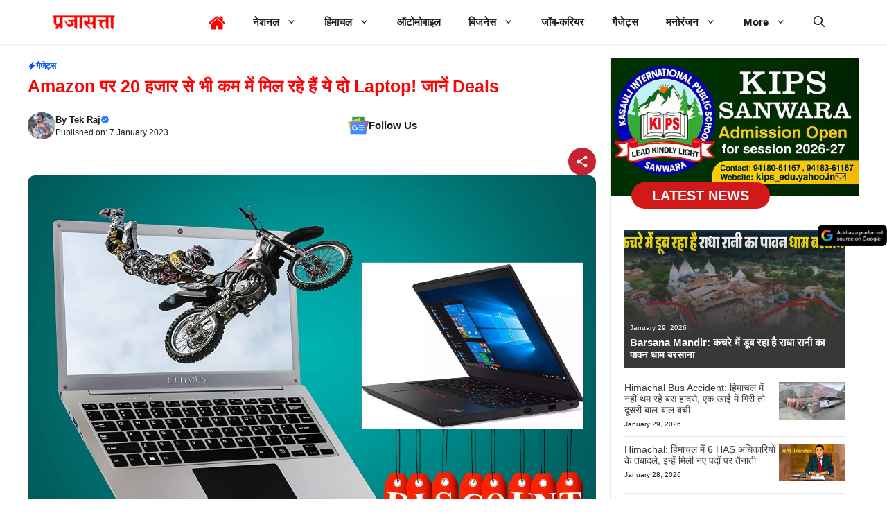

--- FILE ---
content_type: text/html; charset=UTF-8
request_url: https://www.prajasatta.in/gadgets-update/amazon-%e0%a4%aa%e0%a4%b0-20-%e0%a4%b9%e0%a4%9c%e0%a4%be%e0%a4%b0-%e0%a4%b8%e0%a5%87-%e0%a4%ad%e0%a5%80-%e0%a4%95%e0%a4%ae-%e0%a4%ae%e0%a5%87%e0%a4%82-%e0%a4%ae%e0%a4%bf%e0%a4%b2-%e0%a4%b0%e0%a4%b9/
body_size: 88121
content:
<!DOCTYPE html>
<html lang="en-US" prefix="og: https://ogp.me/ns#">
<head>
	<meta charset="UTF-8">
	<meta name="viewport" content="width=device-width, initial-scale=1"><!-- Google tag (gtag.js) consent mode dataLayer added by Site Kit -->
<script id="google_gtagjs-js-consent-mode-data-layer" defer data-src="data:text/javascript,window.dataLayer%20%3D%20window.dataLayer%20%7C%7C%20%5B%5D%3Bfunction%20gtag%28%29%7BdataLayer.push%28arguments%29%3B%7D%0Agtag%28%27consent%27%2C%20%27default%27%2C%20%7B%22ad_personalization%22%3A%22denied%22%2C%22ad_storage%22%3A%22denied%22%2C%22ad_user_data%22%3A%22denied%22%2C%22analytics_storage%22%3A%22denied%22%2C%22functionality_storage%22%3A%22denied%22%2C%22security_storage%22%3A%22denied%22%2C%22personalization_storage%22%3A%22denied%22%2C%22region%22%3A%5B%22AT%22%2C%22BE%22%2C%22BG%22%2C%22CH%22%2C%22CY%22%2C%22CZ%22%2C%22DE%22%2C%22DK%22%2C%22EE%22%2C%22ES%22%2C%22FI%22%2C%22FR%22%2C%22GB%22%2C%22GR%22%2C%22HR%22%2C%22HU%22%2C%22IE%22%2C%22IS%22%2C%22IT%22%2C%22LI%22%2C%22LT%22%2C%22LU%22%2C%22LV%22%2C%22MT%22%2C%22NL%22%2C%22NO%22%2C%22PL%22%2C%22PT%22%2C%22RO%22%2C%22SE%22%2C%22SI%22%2C%22SK%22%5D%2C%22wait_for_update%22%3A500%7D%29%3B%0Awindow._googlesitekitConsentCategoryMap%20%3D%20%7B%22statistics%22%3A%5B%22analytics_storage%22%5D%2C%22marketing%22%3A%5B%22ad_storage%22%2C%22ad_user_data%22%2C%22ad_personalization%22%5D%2C%22functional%22%3A%5B%22functionality_storage%22%2C%22security_storage%22%5D%2C%22preferences%22%3A%5B%22personalization_storage%22%5D%7D%3B%0Awindow._googlesitekitConsents%20%3D%20%7B%22ad_personalization%22%3A%22denied%22%2C%22ad_storage%22%3A%22denied%22%2C%22ad_user_data%22%3A%22denied%22%2C%22analytics_storage%22%3A%22denied%22%2C%22functionality_storage%22%3A%22denied%22%2C%22security_storage%22%3A%22denied%22%2C%22personalization_storage%22%3A%22denied%22%2C%22region%22%3A%5B%22AT%22%2C%22BE%22%2C%22BG%22%2C%22CH%22%2C%22CY%22%2C%22CZ%22%2C%22DE%22%2C%22DK%22%2C%22EE%22%2C%22ES%22%2C%22FI%22%2C%22FR%22%2C%22GB%22%2C%22GR%22%2C%22HR%22%2C%22HU%22%2C%22IE%22%2C%22IS%22%2C%22IT%22%2C%22LI%22%2C%22LT%22%2C%22LU%22%2C%22LV%22%2C%22MT%22%2C%22NL%22%2C%22NO%22%2C%22PL%22%2C%22PT%22%2C%22RO%22%2C%22SE%22%2C%22SI%22%2C%22SK%22%5D%2C%22wait_for_update%22%3A500%7D%3B"></script>
<!-- End Google tag (gtag.js) consent mode dataLayer added by Site Kit -->

<!-- Search Engine Optimization by Rank Math PRO - https://rankmath.com/ -->
<title>Amazon पर 20 हजार से भी कम में मिल रहे हैं ये दो Laptop! जानें Deals</title>
<link rel='preload' href='https://www.prajasatta.in/wp-content/uploads/2023/08/logo-prajasatta.png' as='image' imagesrcset='' imagesizes='' />
<link rel='preload' href='https://www.prajasatta.in/wp-content/uploads/2023/08/house-xxl-24x24.png' as='image' imagesrcset='' imagesizes='' />
<link rel='preload' href='https://www.prajasatta.in/wp-content/uploads/2025/04/Preferred_source_publisher_button.width-500.format-webp.webp' as='image' imagesrcset='https://www.prajasatta.in/wp-content/uploads/2025/04/Preferred_source_publisher_button.width-500.format-webp.webp 500w, https://www.prajasatta.in/wp-content/uploads/2025/04/Preferred_source_publisher_button.width-500.format-webp-300x94.webp 300w, https://www.prajasatta.in/wp-content/uploads/2025/04/Preferred_source_publisher_button.width-500.format-webp-24x8.webp 24w, https://www.prajasatta.in/wp-content/uploads/2025/04/Preferred_source_publisher_button.width-500.format-webp-36x11.webp 36w, https://www.prajasatta.in/wp-content/uploads/2025/04/Preferred_source_publisher_button.width-500.format-webp-48x15.webp 48w, https://www.prajasatta.in/wp-content/uploads/2025/04/Preferred_source_publisher_button.width-500.format-webp-150x47.webp 150w' imagesizes='(max-width: 500px) 100vw, 500px' />
<link rel='preload' href='https://secure.gravatar.com/avatar/729a96248224efc13bc8b04ccd61e59c7066d046e9e42da12a58e9497f7833ce?s=96&#038;d=mm&#038;r=g' as='image' imagesrcset='' imagesizes='' />
<link rel='preload' href='https://www.prajasatta.in/wp-content/uploads/2023/01/Amazon-Cheapest-Laptop.jpg' as='image' imagesrcset='https://www.prajasatta.in/wp-content/uploads/2023/01/Amazon-Cheapest-Laptop.jpg 1280w, https://www.prajasatta.in/wp-content/uploads/2023/01/Amazon-Cheapest-Laptop-300x199.jpg 300w, https://www.prajasatta.in/wp-content/uploads/2023/01/Amazon-Cheapest-Laptop-1024x680.jpg 1024w, https://www.prajasatta.in/wp-content/uploads/2023/01/Amazon-Cheapest-Laptop-768x510.jpg 768w, https://www.prajasatta.in/wp-content/uploads/2023/01/Amazon-Cheapest-Laptop-696x462.jpg 696w, https://www.prajasatta.in/wp-content/uploads/2023/01/Amazon-Cheapest-Laptop-1068x709.jpg 1068w, https://www.prajasatta.in/wp-content/uploads/2023/01/Amazon-Cheapest-Laptop-632x420.jpg 632w, https://www.prajasatta.in/wp-content/uploads/2023/01/Amazon-Cheapest-Laptop-24x16.jpg 24w, https://www.prajasatta.in/wp-content/uploads/2023/01/Amazon-Cheapest-Laptop-36x24.jpg 36w, https://www.prajasatta.in/wp-content/uploads/2023/01/Amazon-Cheapest-Laptop-48x32.jpg 48w' imagesizes='auto, (max-width: 1280px) 100vw, 1280px' />

<meta name="description" content="Amazon Cheapest Laptop: लैपटॉप का इस्तेमाल आज के समय में काफी बढ़ गया है। हर किसी के लिए ये जरूरी से जरूरत हो गया है। अगर आप नया लैपटॉप खरीदने की सोच रहे हैं"/>
<meta name="robots" content="follow, index, max-snippet:-1, max-video-preview:-1, max-image-preview:large"/>
<link rel="canonical" href="https://www.prajasatta.in/gadgets-update/amazon-%e0%a4%aa%e0%a4%b0-20-%e0%a4%b9%e0%a4%9c%e0%a4%be%e0%a4%b0-%e0%a4%b8%e0%a5%87-%e0%a4%ad%e0%a5%80-%e0%a4%95%e0%a4%ae-%e0%a4%ae%e0%a5%87%e0%a4%82-%e0%a4%ae%e0%a4%bf%e0%a4%b2-%e0%a4%b0%e0%a4%b9/" />
<meta property="og:locale" content="en_US" />
<meta property="og:type" content="article" />
<meta property="og:title" content="Amazon पर 20 हजार से भी कम में मिल रहे हैं ये दो Laptop! जानें Deals" />
<meta property="og:description" content="Amazon Cheapest Laptop: लैपटॉप का इस्तेमाल आज के समय में काफी बढ़ गया है। हर किसी के लिए ये जरूरी से जरूरत हो गया है। अगर आप नया लैपटॉप खरीदने की सोच रहे हैं" />
<meta property="og:url" content="https://www.prajasatta.in/gadgets-update/amazon-%e0%a4%aa%e0%a4%b0-20-%e0%a4%b9%e0%a4%9c%e0%a4%be%e0%a4%b0-%e0%a4%b8%e0%a5%87-%e0%a4%ad%e0%a5%80-%e0%a4%95%e0%a4%ae-%e0%a4%ae%e0%a5%87%e0%a4%82-%e0%a4%ae%e0%a4%bf%e0%a4%b2-%e0%a4%b0%e0%a4%b9/" />
<meta property="og:site_name" content="Prajasatta : Himachal News in Hindi, National News, Breaking News" />
<meta property="article:author" content="https://www.facebook.com/PrajasattaNews" />
<meta property="article:section" content="गैजेट्स" />
<meta property="og:image" content="https://www.prajasatta.in/wp-content/uploads/2023/01/Amazon-Cheapest-Laptop.jpg" />
<meta property="og:image:secure_url" content="https://www.prajasatta.in/wp-content/uploads/2023/01/Amazon-Cheapest-Laptop.jpg" />
<meta property="og:image:width" content="1280" />
<meta property="og:image:height" content="850" />
<meta property="og:image:alt" content="Amazon पर 20 हजार से भी कम में मिल रहे हैं ये दो Laptop! जानें Deals" />
<meta property="og:image:type" content="image/jpeg" />
<meta property="article:published_time" content="2023-01-07T08:21:37+05:30" />
<meta name="twitter:card" content="summary_large_image" />
<meta name="twitter:title" content="Amazon पर 20 हजार से भी कम में मिल रहे हैं ये दो Laptop! जानें Deals" />
<meta name="twitter:description" content="Amazon Cheapest Laptop: लैपटॉप का इस्तेमाल आज के समय में काफी बढ़ गया है। हर किसी के लिए ये जरूरी से जरूरत हो गया है। अगर आप नया लैपटॉप खरीदने की सोच रहे हैं" />
<meta name="twitter:creator" content="@PrajasattaNews" />
<meta name="twitter:image" content="https://www.prajasatta.in/wp-content/uploads/2023/01/Amazon-Cheapest-Laptop.jpg" />
<meta name="twitter:label1" content="Written by" />
<meta name="twitter:data1" content="Tek Raj" />
<meta name="twitter:label2" content="Time to read" />
<meta name="twitter:data2" content="3 minutes" />
<script type="application/ld+json" class="rank-math-schema-pro">{"@context":"https://schema.org","@graph":[{"@type":"Place","@id":"https://www.prajasatta.in/#place","address":{"@type":"PostalAddress","streetAddress":"Solan","addressLocality":"Solan","addressRegion":"Himachal Pradesh","postalCode":"173212","addressCountry":"India"}},{"@type":["NewsMediaOrganization","Organization"],"@id":"https://www.prajasatta.in/#organization","name":"Prajasatta | Himachal News, National Updates, Top Stories, Breaking News","url":"https://www.prajasatta.in","address":{"@type":"PostalAddress","streetAddress":"Solan","addressLocality":"Solan","addressRegion":"Himachal Pradesh","postalCode":"173212","addressCountry":"India"},"logo":{"@type":"ImageObject","@id":"https://www.prajasatta.in/#logo","url":"https://www.prajasatta.in/wp-content/uploads/2025/06/PRAJASATTA.jpg","contentUrl":"https://www.prajasatta.in/wp-content/uploads/2025/06/PRAJASATTA.jpg","caption":"Prajasatta : Himachal News in Hindi, National News, Breaking News","inLanguage":"en-US","width":"112","height":"112"},"contactPoint":[{"@type":"ContactPoint","telephone":"+91-8679510007","contactType":"customer support"}],"description":"Himachal News in Hindi: himachal, Get Latest himachal News, himachal News, Breaking himachal News, himachal Hindi News, himachal Latest News in Hindi, himachal Breaking News, Latest Hindi News himachal. Himachal News in Hindi, News: Today\u2019s News Headlines, Breaking News India, Latest News Today: Breaking News and Top Headlines, Breaking News Today, Top Headlines, Live Updates News in English: Latest News, Breaking News, Live Updates, Latest Hindi News: National, Get Latest News, India News, Breaking News, Hindi News, Latest News in Hindi, Breaking News, Latest Hindi News.","location":{"@id":"https://www.prajasatta.in/#place"}},{"@type":"WebSite","@id":"https://www.prajasatta.in/#website","url":"https://www.prajasatta.in","name":"Prajasatta : Himachal News in Hindi, National News, Breaking News","alternateName":"\u092a\u094d\u0930\u091c\u093e\u0938\u0924\u094d\u0924\u093e : Himachal News in Hindi, National News Updates, Top Stories, Breaking News","publisher":{"@id":"https://www.prajasatta.in/#organization"},"inLanguage":"en-US"},{"@type":"ImageObject","@id":"https://www.prajasatta.in/wp-content/uploads/2023/01/Amazon-Cheapest-Laptop.jpg","url":"https://www.prajasatta.in/wp-content/uploads/2023/01/Amazon-Cheapest-Laptop.jpg","width":"1280","height":"850","inLanguage":"en-US"},{"@type":"BreadcrumbList","@id":"https://www.prajasatta.in/gadgets-update/amazon-%e0%a4%aa%e0%a4%b0-20-%e0%a4%b9%e0%a4%9c%e0%a4%be%e0%a4%b0-%e0%a4%b8%e0%a5%87-%e0%a4%ad%e0%a5%80-%e0%a4%95%e0%a4%ae-%e0%a4%ae%e0%a5%87%e0%a4%82-%e0%a4%ae%e0%a4%bf%e0%a4%b2-%e0%a4%b0%e0%a4%b9/#breadcrumb","itemListElement":[{"@type":"ListItem","position":"1","item":{"@id":"https://www.prajasatta.in","name":"Home"}},{"@type":"ListItem","position":"2","item":{"@id":"https://www.prajasatta.in/category/gadgets-update/","name":"\u0917\u0948\u091c\u0947\u091f\u094d\u0938"}},{"@type":"ListItem","position":"3","item":{"@id":"https://www.prajasatta.in/gadgets-update/amazon-%e0%a4%aa%e0%a4%b0-20-%e0%a4%b9%e0%a4%9c%e0%a4%be%e0%a4%b0-%e0%a4%b8%e0%a5%87-%e0%a4%ad%e0%a5%80-%e0%a4%95%e0%a4%ae-%e0%a4%ae%e0%a5%87%e0%a4%82-%e0%a4%ae%e0%a4%bf%e0%a4%b2-%e0%a4%b0%e0%a4%b9/","name":"Amazon \u092a\u0930 20 \u0939\u091c\u093e\u0930 \u0938\u0947 \u092d\u0940 \u0915\u092e \u092e\u0947\u0902 \u092e\u093f\u0932 \u0930\u0939\u0947 \u0939\u0948\u0902 \u092f\u0947 \u0926\u094b Laptop! \u091c\u093e\u0928\u0947\u0902 Deals"}}]},{"@type":"WebPage","@id":"https://www.prajasatta.in/gadgets-update/amazon-%e0%a4%aa%e0%a4%b0-20-%e0%a4%b9%e0%a4%9c%e0%a4%be%e0%a4%b0-%e0%a4%b8%e0%a5%87-%e0%a4%ad%e0%a5%80-%e0%a4%95%e0%a4%ae-%e0%a4%ae%e0%a5%87%e0%a4%82-%e0%a4%ae%e0%a4%bf%e0%a4%b2-%e0%a4%b0%e0%a4%b9/#webpage","url":"https://www.prajasatta.in/gadgets-update/amazon-%e0%a4%aa%e0%a4%b0-20-%e0%a4%b9%e0%a4%9c%e0%a4%be%e0%a4%b0-%e0%a4%b8%e0%a5%87-%e0%a4%ad%e0%a5%80-%e0%a4%95%e0%a4%ae-%e0%a4%ae%e0%a5%87%e0%a4%82-%e0%a4%ae%e0%a4%bf%e0%a4%b2-%e0%a4%b0%e0%a4%b9/","name":"Amazon \u092a\u0930 20 \u0939\u091c\u093e\u0930 \u0938\u0947 \u092d\u0940 \u0915\u092e \u092e\u0947\u0902 \u092e\u093f\u0932 \u0930\u0939\u0947 \u0939\u0948\u0902 \u092f\u0947 \u0926\u094b Laptop! \u091c\u093e\u0928\u0947\u0902 Deals","datePublished":"2023-01-07T08:21:37+05:30","dateModified":"2023-01-07T08:21:37+05:30","isPartOf":{"@id":"https://www.prajasatta.in/#website"},"primaryImageOfPage":{"@id":"https://www.prajasatta.in/wp-content/uploads/2023/01/Amazon-Cheapest-Laptop.jpg"},"inLanguage":"en-US","breadcrumb":{"@id":"https://www.prajasatta.in/gadgets-update/amazon-%e0%a4%aa%e0%a4%b0-20-%e0%a4%b9%e0%a4%9c%e0%a4%be%e0%a4%b0-%e0%a4%b8%e0%a5%87-%e0%a4%ad%e0%a5%80-%e0%a4%95%e0%a4%ae-%e0%a4%ae%e0%a5%87%e0%a4%82-%e0%a4%ae%e0%a4%bf%e0%a4%b2-%e0%a4%b0%e0%a4%b9/#breadcrumb"}},{"@type":"Person","@id":"https://www.prajasatta.in/author/lenovo/","name":"Tek Raj","url":"https://www.prajasatta.in/author/lenovo/","image":{"@type":"ImageObject","@id":"https://secure.gravatar.com/avatar/729a96248224efc13bc8b04ccd61e59c7066d046e9e42da12a58e9497f7833ce?s=96&amp;d=mm&amp;r=g","url":"https://secure.gravatar.com/avatar/729a96248224efc13bc8b04ccd61e59c7066d046e9e42da12a58e9497f7833ce?s=96&amp;d=mm&amp;r=g","caption":"Tek Raj","inLanguage":"en-US"},"sameAs":["https://www.prajasatta.in/","https://www.facebook.com/PrajasattaNews","https://twitter.com/https://x.com/PrajasattaNews"],"worksFor":{"@id":"https://www.prajasatta.in/#organization"}},{"@type":"NewsArticle","headline":"Amazon \u092a\u0930 20 \u0939\u091c\u093e\u0930 \u0938\u0947 \u092d\u0940 \u0915\u092e \u092e\u0947\u0902 \u092e\u093f\u0932 \u0930\u0939\u0947 \u0939\u0948\u0902 \u092f\u0947 \u0926\u094b Laptop! \u091c\u093e\u0928\u0947\u0902 Deals","datePublished":"2023-01-07T08:21:37+05:30","dateModified":"2023-01-07T08:21:37+05:30","articleSection":"\u0917\u0948\u091c\u0947\u091f\u094d\u0938","author":{"@id":"https://www.prajasatta.in/author/lenovo/","name":"Tek Raj"},"publisher":{"@id":"https://www.prajasatta.in/#organization"},"description":"Amazon Cheapest Laptop: \u0932\u0948\u092a\u091f\u0949\u092a \u0915\u093e \u0907\u0938\u094d\u0924\u0947\u092e\u093e\u0932 \u0906\u091c \u0915\u0947 \u0938\u092e\u092f \u092e\u0947\u0902 \u0915\u093e\u092b\u0940 \u092c\u0922\u093c \u0917\u092f\u093e \u0939\u0948\u0964 \u0939\u0930 \u0915\u093f\u0938\u0940 \u0915\u0947 \u0932\u093f\u090f \u092f\u0947 \u091c\u0930\u0942\u0930\u0940 \u0938\u0947 \u091c\u0930\u0942\u0930\u0924 \u0939\u094b \u0917\u092f\u093e \u0939\u0948\u0964 \u0905\u0917\u0930 \u0906\u092a \u0928\u092f\u093e \u0932\u0948\u092a\u091f\u0949\u092a \u0916\u0930\u0940\u0926\u0928\u0947 \u0915\u0940 \u0938\u094b\u091a \u0930\u0939\u0947 \u0939\u0948\u0902","copyrightYear":"2023","copyrightHolder":{"@id":"https://www.prajasatta.in/#organization"},"name":"Amazon \u092a\u0930 20 \u0939\u091c\u093e\u0930 \u0938\u0947 \u092d\u0940 \u0915\u092e \u092e\u0947\u0902 \u092e\u093f\u0932 \u0930\u0939\u0947 \u0939\u0948\u0902 \u092f\u0947 \u0926\u094b Laptop! \u091c\u093e\u0928\u0947\u0902 Deals","@id":"https://www.prajasatta.in/gadgets-update/amazon-%e0%a4%aa%e0%a4%b0-20-%e0%a4%b9%e0%a4%9c%e0%a4%be%e0%a4%b0-%e0%a4%b8%e0%a5%87-%e0%a4%ad%e0%a5%80-%e0%a4%95%e0%a4%ae-%e0%a4%ae%e0%a5%87%e0%a4%82-%e0%a4%ae%e0%a4%bf%e0%a4%b2-%e0%a4%b0%e0%a4%b9/#richSnippet","isPartOf":{"@id":"https://www.prajasatta.in/gadgets-update/amazon-%e0%a4%aa%e0%a4%b0-20-%e0%a4%b9%e0%a4%9c%e0%a4%be%e0%a4%b0-%e0%a4%b8%e0%a5%87-%e0%a4%ad%e0%a5%80-%e0%a4%95%e0%a4%ae-%e0%a4%ae%e0%a5%87%e0%a4%82-%e0%a4%ae%e0%a4%bf%e0%a4%b2-%e0%a4%b0%e0%a4%b9/#webpage"},"image":{"@id":"https://www.prajasatta.in/wp-content/uploads/2023/01/Amazon-Cheapest-Laptop.jpg"},"inLanguage":"en-US","mainEntityOfPage":{"@id":"https://www.prajasatta.in/gadgets-update/amazon-%e0%a4%aa%e0%a4%b0-20-%e0%a4%b9%e0%a4%9c%e0%a4%be%e0%a4%b0-%e0%a4%b8%e0%a5%87-%e0%a4%ad%e0%a5%80-%e0%a4%95%e0%a4%ae-%e0%a4%ae%e0%a5%87%e0%a4%82-%e0%a4%ae%e0%a4%bf%e0%a4%b2-%e0%a4%b0%e0%a4%b9/#webpage"}}]}</script>
<!-- /Rank Math WordPress SEO plugin -->

<link rel="alternate" type="application/rss+xml" title="Today&#039;s Hindi News, HP News in Hindi, Himachal News : Prajasatta: &raquo; Feed" href="https://www.prajasatta.in/feed/" />
<link rel="alternate" type="application/rss+xml" title="Today&#039;s Hindi News, HP News in Hindi, Himachal News : Prajasatta: &raquo; Stories Feed" href="https://www.prajasatta.in/web-stories/feed/"><style id='wp-img-auto-sizes-contain-inline-css'>img:is([sizes=auto i],[sizes^="auto," i]){contain-intrinsic-size:3000px 1500px}
/*# sourceURL=wp-img-auto-sizes-contain-inline-css */</style>
<style id='classic-theme-styles-inline-css'>/*! This file is auto-generated */
.wp-block-button__link{color:#fff;background-color:#32373c;border-radius:9999px;box-shadow:none;text-decoration:none;padding:calc(.667em + 2px) calc(1.333em + 2px);font-size:1.125em}.wp-block-file__button{background:#32373c;color:#fff;text-decoration:none}
/*# sourceURL=/wp-includes/css/classic-themes.min.css */</style>
<style class='flying-press-used-css' original-href='https://www.prajasatta.in/wp-content/cache/flying-press/0a9b369294fc.fef4a0884e20.google-font.css'>@font-face{font-display:swap;font-family:'Yatra One';font-style:normal;font-weight:400;src:url(https://www.prajasatta.in/wp-content/cache/flying-press/C8ch4copsHzj8p7NaF0BxVmATxP_XtIa.woff2) format('woff2');unicode-range:U+0900-097F,U+1CD0-1CF9,U+200C-200D,U+20A8,U+20B9,U+20F0,U+25CC,U+A830-A839,U+A8E0-A8FF,U+11B00-11B09}@font-face{font-display:swap;font-family:'Yatra One';font-style:normal;font-weight:400;src:url(https://www.prajasatta.in/wp-content/cache/flying-press/C8ch4copsHzj8p7NaF0BylmATxP_XtIa.woff2) format('woff2');unicode-range:U+0100-02BA,U+02BD-02C5,U+02C7-02CC,U+02CE-02D7,U+02DD-02FF,U+0304,U+0308,U+0329,U+1D00-1DBF,U+1E00-1E9F,U+1EF2-1EFF,U+2020,U+20A0-20AB,U+20AD-20C0,U+2113,U+2C60-2C7F,U+A720-A7FF}@font-face{font-display:swap;font-family:'Yatra One';font-style:normal;font-weight:400;src:url(https://www.prajasatta.in/wp-content/cache/flying-press/C8ch4copsHzj8p7NaF0BxFmATxP_Xg.woff2) format('woff2');unicode-range:U+0000-00FF,U+0131,U+0152-0153,U+02BB-02BC,U+02C6,U+02DA,U+02DC,U+0304,U+0308,U+0329,U+2000-206F,U+20AC,U+2122,U+2191,U+2193,U+2212,U+2215,U+FEFF,U+FFFD}</style>
<link rel='stylesheet' id='generateblocks-google-fonts-css' href="https://www.prajasatta.in/wp-content/cache/flying-press/0a9b369294fc.fef4a0884e20.google-font.css" media="print"  onload="this.onload=null;this.rel='stylesheet';this.media='all';"/>
<style class='flying-press-used-css' original-href='https://www.prajasatta.in/wp-content/cache/flying-press/0546e1ffbf7d.menu-image.css'>.menu-item a img,img.menu-image-title-after,img.menu-image-title-before,img.menu-image-title-above,img.menu-image-title-below,.menu-image-hover-wrapper .menu-image-title-above{border:none;box-shadow:none;vertical-align:middle;width:auto;display:inline}.menu-image-title-hide .menu-image-title,.menu-image-title-hide.menu-image-title{display:none}</style>
<link rel='stylesheet' id='menu-image-css' href='https://www.prajasatta.in/wp-content/cache/flying-press/0546e1ffbf7d.menu-image.css' media="print"  onload="this.onload=null;this.rel='stylesheet';this.media='all';"/>
<style class='flying-press-used-css' original-href='https://www.prajasatta.in/wp-content/cache/flying-press/b7e067012db6.main.min.css'>blockquote,body,dd,dl,dt,fieldset,figure,h1,h2,h3,h4,h5,h6,hr,html,iframe,legend,li,ol,p,pre,textarea,ul{margin:0;padding:0;border:0}html{font-family:sans-serif;-webkit-text-size-adjust:100%;-ms-text-size-adjust:100%;-webkit-font-smoothing:antialiased;-moz-osx-font-smoothing:grayscale}main{display:block}html{box-sizing:border-box}*,::after,::before{box-sizing:inherit}button,input,optgroup,select,textarea{font-family:inherit;font-size:100%;margin:0}[type=search]{-webkit-appearance:textfield;outline-offset:-2px}[type=search]::-webkit-search-decoration{-webkit-appearance:none}::-moz-focus-inner{border-style:none;padding:0}:-moz-focusring{outline:1px dotted ButtonText}body,button,input,select,textarea{font-family:-apple-system,system-ui,BlinkMacSystemFont,"Segoe UI",Helvetica,Arial,sans-serif,"Apple Color Emoji","Segoe UI Emoji","Segoe UI Symbol";font-weight:400;text-transform:none;font-size:17px;line-height:1.5}p{margin-bottom:1.5em}h1,h2,h3,h4,h5,h6{font-family:inherit;font-size:100%;font-style:inherit;font-weight:inherit}h1{font-size:42px;margin-bottom:20px;line-height:1.2em;font-weight:400;text-transform:none}h2{font-size:35px;margin-bottom:20px;line-height:1.2em;font-weight:400;text-transform:none}h3{font-size:29px;margin-bottom:20px;line-height:1.2em;font-weight:400;text-transform:none}ol,ul{margin:0 0 1.5em 3em}ul{list-style:disc}li>ol,li>ul{margin-bottom:0;margin-left:1.5em}b,strong{font-weight:700}ins,mark{text-decoration:none}figure{margin:0}img{height:auto;max-width:100%}button,input[type=button],input[type=reset],input[type=submit]{background:#55555e;color:#fff;border:1px solid #fff0;cursor:pointer;-webkit-appearance:button;padding:10px 20px}input[type=email],input[type=number],input[type=password],input[type=search],input[type=tel],input[type=text],input[type=url],select,textarea{border:1px solid;border-radius:0;padding:10px 15px;max-width:100%}a,button,input{transition:color .1s ease-in-out,background-color .1s ease-in-out}a{text-decoration:none}.using-mouse :focus{outline:0}.using-mouse ::-moz-focus-inner{border:0}.size-auto,.size-full,.size-large,.size-medium,.size-thumbnail{max-width:100%;height:auto}.screen-reader-text{border:0;clip:rect(1px,1px,1px,1px);clip-path:inset(50%);height:1px;margin:-1px;overflow:hidden;padding:0;position:absolute!important;width:1px;word-wrap:normal!important}.screen-reader-text:focus{background-color:#f1f1f1;border-radius:3px;box-shadow:0 0 2px 2px rgb(0 0 0 / .6);clip:auto!important;clip-path:none;color:#21759b;display:block;font-size:.875rem;font-weight:700;height:auto;left:5px;line-height:normal;padding:15px 23px 14px;text-decoration:none;top:5px;width:auto;z-index:100000}#primary[tabindex="-1"]:focus{outline:0}.main-navigation{z-index:100;padding:0;clear:both;display:block}.main-navigation a{display:block;text-decoration:none;font-weight:400;text-transform:none;font-size:15px}.main-navigation ul{list-style:none;margin:0;padding-left:0}.main-navigation .main-nav ul li a{padding-left:20px;padding-right:20px;line-height:60px}.inside-navigation{position:relative}.main-navigation .inside-navigation{display:flex;align-items:center;flex-wrap:wrap;justify-content:space-between}.main-navigation .main-nav>ul{display:flex;flex-wrap:wrap;align-items:center}.main-navigation li{position:relative}.main-navigation .menu-bar-items{display:flex;align-items:center;font-size:15px}.main-navigation .menu-bar-items a{color:inherit}.main-navigation .menu-bar-item{position:relative}.main-navigation .menu-bar-item>a{padding-left:20px;padding-right:20px;line-height:60px}.sidebar .main-navigation .main-nav{flex-basis:100%}.sidebar .main-navigation .main-nav>ul{flex-direction:column}.sidebar .main-navigation .menu-bar-items{margin:0 auto}.nav-align-right .inside-navigation{justify-content:flex-end}.main-navigation ul ul{display:block;box-shadow:1px 1px 0 rgb(0 0 0 / .1);float:left;position:absolute;left:-99999px;opacity:0;z-index:99999;width:200px;text-align:left;top:auto;transition:opacity 80ms linear;transition-delay:0s;pointer-events:none;height:0;overflow:hidden}.main-navigation ul ul a{display:block}.main-navigation ul ul li{width:100%}.main-navigation .main-nav ul ul li a{line-height:normal;padding:10px 20px;font-size:14px}.main-navigation .main-nav ul li.menu-item-has-children>a{padding-right:0;position:relative}.main-navigation:not(.toggled) ul li.sfHover>ul,.main-navigation:not(.toggled) ul li:hover>ul{left:auto;opacity:1;transition-delay:150ms;pointer-events:auto;height:auto;overflow:visible}.main-navigation:not(.toggled) ul ul li.sfHover>ul,.main-navigation:not(.toggled) ul ul li:hover>ul{left:100%;top:0}.main-navigation.sub-menu-left:not(.toggled) ul ul li.sfHover>ul,.main-navigation.sub-menu-left:not(.toggled) ul ul li:hover>ul{right:100%;left:auto}.menu-item-has-children .dropdown-menu-toggle{display:inline-block;height:100%;clear:both;padding-right:20px;padding-left:10px}.menu-item-has-children ul .dropdown-menu-toggle{padding-top:10px;padding-bottom:10px;margin-top:-10px}.sidebar .menu-item-has-children .dropdown-menu-toggle,nav ul ul .menu-item-has-children .dropdown-menu-toggle{float:right}.widget-area .main-navigation li{float:none;display:block;width:100%;padding:0;margin:0}.sidebar .main-navigation.sub-menu-right ul li.sfHover ul,.sidebar .main-navigation.sub-menu-right ul li:hover ul{top:0;left:100%}.sidebar .main-navigation.sub-menu-left ul li.sfHover ul,.sidebar .main-navigation.sub-menu-left ul li:hover ul{top:0;right:100%}.site-logo{display:inline-block;max-width:100%}.entry-header,.site-content{word-wrap:break-word}embed,iframe,object{max-width:100%}.site-content{display:flex}.grid-container{margin-left:auto;margin-right:auto;max-width:1200px}.page-header,.sidebar .widget,.site-main>*{margin-bottom:20px}.separate-containers .site-main{margin:20px}.separate-containers.both-right .site-main,.separate-containers.right-sidebar .site-main{margin-left:0}.separate-containers .inside-left-sidebar,.separate-containers .inside-right-sidebar{margin-top:20px;margin-bottom:20px}.widget-area .main-navigation{margin-bottom:20px}.one-container .site-main>:last-child,.separate-containers .site-main>:last-child{margin-bottom:0}.sidebar .grid-container{max-width:100%;width:100%}.gp-icon{display:inline-flex;align-self:center}.gp-icon svg{height:1em;width:1em;top:.125em;position:relative;fill:currentColor}.close-search .icon-search svg:first-child,.icon-menu-bars svg:nth-child(2),.icon-search svg:nth-child(2),.toggled .icon-menu-bars svg:first-child{display:none}.close-search .icon-search svg:nth-child(2),.toggled .icon-menu-bars svg:nth-child(2){display:block}nav.toggled .icon-arrow-left svg{transform:rotate(-90deg)}nav.toggled .icon-arrow-right svg{transform:rotate(90deg)}nav.toggled .sfHover>a>.dropdown-menu-toggle .gp-icon svg{transform:rotate(180deg)}nav.toggled .sfHover>a>.dropdown-menu-toggle .gp-icon.icon-arrow-left svg{transform:rotate(-270deg)}nav.toggled .sfHover>a>.dropdown-menu-toggle .gp-icon.icon-arrow-right svg{transform:rotate(270deg)}.container.grid-container{width:auto}.menu-toggle,.mobile-bar-items,.sidebar-nav-mobile{display:none}.menu-toggle{padding:0 20px;line-height:60px;margin:0;font-weight:400;text-transform:none;font-size:15px;cursor:pointer}button.menu-toggle{background-color:#fff0;flex-grow:1;border:0;text-align:center}button.menu-toggle:active,button.menu-toggle:focus,button.menu-toggle:hover{background-color:#fff0}.has-menu-bar-items button.menu-toggle{flex-grow:0}nav.toggled ul ul.sub-menu{width:100%}.toggled .menu-item-has-children .dropdown-menu-toggle{padding-left:20px}.main-navigation.toggled .main-nav{flex-basis:100%;order:3}.main-navigation.toggled .main-nav>ul{display:block}.main-navigation.toggled .main-nav li{width:100%;text-align:left}.main-navigation.toggled .main-nav ul ul{transition:0s;visibility:hidden;box-shadow:none;border-bottom:1px solid rgb(0 0 0 / .05)}.main-navigation.toggled .main-nav ul ul li:last-child>ul{border-bottom:0}.main-navigation.toggled .main-nav ul ul.toggled-on{position:relative;top:0;left:auto!important;right:auto!important;width:100%;pointer-events:auto;height:auto;opacity:1;display:block;visibility:visible;float:none}.main-navigation.toggled .menu-item-has-children .dropdown-menu-toggle{float:right}.has-inline-mobile-toggle #site-navigation.toggled{margin-top:1.5em}@media (max-width:768px){.hide-on-mobile{display:none!important}a,body,button,input,select,textarea{transition:all 0s ease-in-out}.site-content{flex-direction:column}.container .site-content .content-area{width:auto}.is-left-sidebar.sidebar,.is-right-sidebar.sidebar{width:auto;order:initial}#main{margin-left:0;margin-right:0}body:not(.no-sidebar) #main{margin-bottom:0}}@media (min-width:769px) and (max-width:1024px){.hide-on-tablet{display:none!important}}@media (min-width:1025px){.hide-on-desktop{display:none!important}}</style>
<link rel='stylesheet' id='generate-style-css' href='https://www.prajasatta.in/wp-content/cache/flying-press/b7e067012db6.main.min.css' media="print"  onload="this.onload=null;this.rel='stylesheet';this.media='all';"/>
<style id='generate-style-inline-css'>.is-right-sidebar{width:30%;}.is-left-sidebar{width:25%;}.site-content .content-area{width:70%;}@media (max-width: 768px){.main-navigation .menu-toggle,.sidebar-nav-mobile:not(#sticky-placeholder){display:block;}.main-navigation ul,.gen-sidebar-nav,.main-navigation:not(.slideout-navigation):not(.toggled) .main-nav > ul,.has-inline-mobile-toggle #site-navigation .inside-navigation > *:not(.navigation-search):not(.main-nav){display:none;}.nav-align-right .inside-navigation,.nav-align-center .inside-navigation{justify-content:space-between;}}
.dynamic-author-image-rounded{border-radius:100%;}.dynamic-featured-image, .dynamic-author-image{vertical-align:middle;}.one-container.blog .dynamic-content-template:not(:last-child), .one-container.archive .dynamic-content-template:not(:last-child){padding-bottom:0px;}.dynamic-entry-excerpt > p:last-child{margin-bottom:0px;}
/*# sourceURL=generate-style-inline-css */</style>
<style class='flying-press-used-css' original-href='https://www.prajasatta.in/wp-content/cache/flying-press/221e5d6db82c.236a45bf32ee.google-font.css'>@font-face{font-display:swap;font-family:'Lato';font-style:italic;font-weight:100;src:url(https://www.prajasatta.in/wp-content/cache/flying-press/S6u-w4BMUTPHjxsIPx-mPCLC79U11vU.woff2) format('woff2');unicode-range:U+0100-02BA,U+02BD-02C5,U+02C7-02CC,U+02CE-02D7,U+02DD-02FF,U+0304,U+0308,U+0329,U+1D00-1DBF,U+1E00-1E9F,U+1EF2-1EFF,U+2020,U+20A0-20AB,U+20AD-20C0,U+2113,U+2C60-2C7F,U+A720-A7FF}@font-face{font-display:swap;font-family:'Lato';font-style:italic;font-weight:100;src:url(https://www.prajasatta.in/wp-content/cache/flying-press/S6u-w4BMUTPHjxsIPx-oPCLC79U1.woff2) format('woff2');unicode-range:U+0000-00FF,U+0131,U+0152-0153,U+02BB-02BC,U+02C6,U+02DA,U+02DC,U+0304,U+0308,U+0329,U+2000-206F,U+20AC,U+2122,U+2191,U+2193,U+2212,U+2215,U+FEFF,U+FFFD}@font-face{font-display:swap;font-family:'Lato';font-style:italic;font-weight:300;src:url(https://www.prajasatta.in/wp-content/cache/flying-press/S6u_w4BMUTPHjxsI9w2_FQftx9897sxZ.woff2) format('woff2');unicode-range:U+0100-02BA,U+02BD-02C5,U+02C7-02CC,U+02CE-02D7,U+02DD-02FF,U+0304,U+0308,U+0329,U+1D00-1DBF,U+1E00-1E9F,U+1EF2-1EFF,U+2020,U+20A0-20AB,U+20AD-20C0,U+2113,U+2C60-2C7F,U+A720-A7FF}@font-face{font-display:swap;font-family:'Lato';font-style:italic;font-weight:300;src:url(https://www.prajasatta.in/wp-content/cache/flying-press/S6u_w4BMUTPHjxsI9w2_Gwftx9897g.woff2) format('woff2');unicode-range:U+0000-00FF,U+0131,U+0152-0153,U+02BB-02BC,U+02C6,U+02DA,U+02DC,U+0304,U+0308,U+0329,U+2000-206F,U+20AC,U+2122,U+2191,U+2193,U+2212,U+2215,U+FEFF,U+FFFD}@font-face{font-display:swap;font-family:'Lato';font-style:italic;font-weight:400;src:url(https://www.prajasatta.in/wp-content/cache/flying-press/S6u8w4BMUTPHjxsAUi-qNiXg7eU0.woff2) format('woff2');unicode-range:U+0100-02BA,U+02BD-02C5,U+02C7-02CC,U+02CE-02D7,U+02DD-02FF,U+0304,U+0308,U+0329,U+1D00-1DBF,U+1E00-1E9F,U+1EF2-1EFF,U+2020,U+20A0-20AB,U+20AD-20C0,U+2113,U+2C60-2C7F,U+A720-A7FF}@font-face{font-display:swap;font-family:'Lato';font-style:italic;font-weight:400;src:url(https://www.prajasatta.in/wp-content/cache/flying-press/S6u8w4BMUTPHjxsAXC-qNiXg7Q.woff2) format('woff2');unicode-range:U+0000-00FF,U+0131,U+0152-0153,U+02BB-02BC,U+02C6,U+02DA,U+02DC,U+0304,U+0308,U+0329,U+2000-206F,U+20AC,U+2122,U+2191,U+2193,U+2212,U+2215,U+FEFF,U+FFFD}@font-face{font-display:swap;font-family:'Lato';font-style:italic;font-weight:700;src:url(https://www.prajasatta.in/wp-content/cache/flying-press/S6u_w4BMUTPHjxsI5wq_FQftx9897sxZ.woff2) format('woff2');unicode-range:U+0100-02BA,U+02BD-02C5,U+02C7-02CC,U+02CE-02D7,U+02DD-02FF,U+0304,U+0308,U+0329,U+1D00-1DBF,U+1E00-1E9F,U+1EF2-1EFF,U+2020,U+20A0-20AB,U+20AD-20C0,U+2113,U+2C60-2C7F,U+A720-A7FF}@font-face{font-display:swap;font-family:'Lato';font-style:italic;font-weight:700;src:url(https://www.prajasatta.in/wp-content/cache/flying-press/S6u_w4BMUTPHjxsI5wq_Gwftx9897g.woff2) format('woff2');unicode-range:U+0000-00FF,U+0131,U+0152-0153,U+02BB-02BC,U+02C6,U+02DA,U+02DC,U+0304,U+0308,U+0329,U+2000-206F,U+20AC,U+2122,U+2191,U+2193,U+2212,U+2215,U+FEFF,U+FFFD}@font-face{font-display:swap;font-family:'Lato';font-style:italic;font-weight:900;src:url(https://www.prajasatta.in/wp-content/cache/flying-press/S6u_w4BMUTPHjxsI3wi_FQftx9897sxZ.woff2) format('woff2');unicode-range:U+0100-02BA,U+02BD-02C5,U+02C7-02CC,U+02CE-02D7,U+02DD-02FF,U+0304,U+0308,U+0329,U+1D00-1DBF,U+1E00-1E9F,U+1EF2-1EFF,U+2020,U+20A0-20AB,U+20AD-20C0,U+2113,U+2C60-2C7F,U+A720-A7FF}@font-face{font-display:swap;font-family:'Lato';font-style:italic;font-weight:900;src:url(https://www.prajasatta.in/wp-content/cache/flying-press/S6u_w4BMUTPHjxsI3wi_Gwftx9897g.woff2) format('woff2');unicode-range:U+0000-00FF,U+0131,U+0152-0153,U+02BB-02BC,U+02C6,U+02DA,U+02DC,U+0304,U+0308,U+0329,U+2000-206F,U+20AC,U+2122,U+2191,U+2193,U+2212,U+2215,U+FEFF,U+FFFD}@font-face{font-display:swap;font-family:'Lato';font-style:normal;font-weight:100;src:url(https://www.prajasatta.in/wp-content/cache/flying-press/S6u8w4BMUTPHh30AUi-qNiXg7eU0.woff2) format('woff2');unicode-range:U+0100-02BA,U+02BD-02C5,U+02C7-02CC,U+02CE-02D7,U+02DD-02FF,U+0304,U+0308,U+0329,U+1D00-1DBF,U+1E00-1E9F,U+1EF2-1EFF,U+2020,U+20A0-20AB,U+20AD-20C0,U+2113,U+2C60-2C7F,U+A720-A7FF}@font-face{font-display:swap;font-family:'Lato';font-style:normal;font-weight:100;src:url(https://www.prajasatta.in/wp-content/cache/flying-press/S6u8w4BMUTPHh30AXC-qNiXg7Q.woff2) format('woff2');unicode-range:U+0000-00FF,U+0131,U+0152-0153,U+02BB-02BC,U+02C6,U+02DA,U+02DC,U+0304,U+0308,U+0329,U+2000-206F,U+20AC,U+2122,U+2191,U+2193,U+2212,U+2215,U+FEFF,U+FFFD}@font-face{font-display:swap;font-family:'Lato';font-style:normal;font-weight:300;src:url(https://www.prajasatta.in/wp-content/cache/flying-press/S6u9w4BMUTPHh7USSwaPGQ3q5d0N7w.woff2) format('woff2');unicode-range:U+0100-02BA,U+02BD-02C5,U+02C7-02CC,U+02CE-02D7,U+02DD-02FF,U+0304,U+0308,U+0329,U+1D00-1DBF,U+1E00-1E9F,U+1EF2-1EFF,U+2020,U+20A0-20AB,U+20AD-20C0,U+2113,U+2C60-2C7F,U+A720-A7FF}@font-face{font-display:swap;font-family:'Lato';font-style:normal;font-weight:300;src:url(https://www.prajasatta.in/wp-content/cache/flying-press/S6u9w4BMUTPHh7USSwiPGQ3q5d0.woff2) format('woff2');unicode-range:U+0000-00FF,U+0131,U+0152-0153,U+02BB-02BC,U+02C6,U+02DA,U+02DC,U+0304,U+0308,U+0329,U+2000-206F,U+20AC,U+2122,U+2191,U+2193,U+2212,U+2215,U+FEFF,U+FFFD}@font-face{font-display:swap;font-family:'Lato';font-style:normal;font-weight:400;src:url(https://www.prajasatta.in/wp-content/cache/flying-press/S6uyw4BMUTPHjxAwXiWtFCfQ7A.woff2) format('woff2');unicode-range:U+0100-02BA,U+02BD-02C5,U+02C7-02CC,U+02CE-02D7,U+02DD-02FF,U+0304,U+0308,U+0329,U+1D00-1DBF,U+1E00-1E9F,U+1EF2-1EFF,U+2020,U+20A0-20AB,U+20AD-20C0,U+2113,U+2C60-2C7F,U+A720-A7FF}@font-face{font-display:swap;font-family:'Lato';font-style:normal;font-weight:400;src:url(https://www.prajasatta.in/wp-content/cache/flying-press/S6uyw4BMUTPHjx4wXiWtFCc.woff2) format('woff2');unicode-range:U+0000-00FF,U+0131,U+0152-0153,U+02BB-02BC,U+02C6,U+02DA,U+02DC,U+0304,U+0308,U+0329,U+2000-206F,U+20AC,U+2122,U+2191,U+2193,U+2212,U+2215,U+FEFF,U+FFFD}@font-face{font-display:swap;font-family:'Lato';font-style:normal;font-weight:700;src:url(https://www.prajasatta.in/wp-content/cache/flying-press/S6u9w4BMUTPHh6UVSwaPGQ3q5d0N7w.woff2) format('woff2');unicode-range:U+0100-02BA,U+02BD-02C5,U+02C7-02CC,U+02CE-02D7,U+02DD-02FF,U+0304,U+0308,U+0329,U+1D00-1DBF,U+1E00-1E9F,U+1EF2-1EFF,U+2020,U+20A0-20AB,U+20AD-20C0,U+2113,U+2C60-2C7F,U+A720-A7FF}@font-face{font-display:swap;font-family:'Lato';font-style:normal;font-weight:700;src:url(https://www.prajasatta.in/wp-content/cache/flying-press/S6u9w4BMUTPHh6UVSwiPGQ3q5d0.woff2) format('woff2');unicode-range:U+0000-00FF,U+0131,U+0152-0153,U+02BB-02BC,U+02C6,U+02DA,U+02DC,U+0304,U+0308,U+0329,U+2000-206F,U+20AC,U+2122,U+2191,U+2193,U+2212,U+2215,U+FEFF,U+FFFD}@font-face{font-display:swap;font-family:'Lato';font-style:normal;font-weight:900;src:url(https://www.prajasatta.in/wp-content/cache/flying-press/S6u9w4BMUTPHh50XSwaPGQ3q5d0N7w.woff2) format('woff2');unicode-range:U+0100-02BA,U+02BD-02C5,U+02C7-02CC,U+02CE-02D7,U+02DD-02FF,U+0304,U+0308,U+0329,U+1D00-1DBF,U+1E00-1E9F,U+1EF2-1EFF,U+2020,U+20A0-20AB,U+20AD-20C0,U+2113,U+2C60-2C7F,U+A720-A7FF}@font-face{font-display:swap;font-family:'Lato';font-style:normal;font-weight:900;src:url(https://www.prajasatta.in/wp-content/cache/flying-press/S6u9w4BMUTPHh50XSwiPGQ3q5d0.woff2) format('woff2');unicode-range:U+0000-00FF,U+0131,U+0152-0153,U+02BB-02BC,U+02C6,U+02DA,U+02DC,U+0304,U+0308,U+0329,U+2000-206F,U+20AC,U+2122,U+2191,U+2193,U+2212,U+2215,U+FEFF,U+FFFD}</style>
<link rel='stylesheet' id='generate-google-fonts-css' href="https://www.prajasatta.in/wp-content/cache/flying-press/221e5d6db82c.236a45bf32ee.google-font.css" media="print"  onload="this.onload=null;this.rel='stylesheet';this.media='all';"/>
<style class='flying-press-used-css' original-href='https://www.prajasatta.in/wp-content/cache/flying-press/c044e8e981ad.style.min.css'>body{background-color:var(--background-1);color:var(--text-1)}a{color:var(--link-text)}a:hover,a:focus,a:active{color:var(--text-2)}:root{--background:#ffffff;--background-1:#ffffff;--text-1:#1d1d1d;--text-2:#383838;--link-text:#0553ef;--color-background:#D11919;--color-background-hover:#e61d1d;--border-color:#e9e9e9}.gp-modal:not(.gp-modal--open):not(.gp-modal--transition){display:none}.gp-modal--transition:not(.gp-modal--open){pointer-events:none}.gp-modal-overlay:not(.gp-modal-overlay--open):not(.gp-modal--transition){display:none}.gp-modal__overlay{display:none;position:fixed;top:0;left:0;right:0;bottom:0;background:rgb(0 0 0 / .2);display:flex;justify-content:center;align-items:center;z-index:10000;backdrop-filter:blur(3px);transition:opacity 500ms ease;opacity:0}.gp-modal--open:not(.gp-modal--transition) .gp-modal__overlay{opacity:1}.gp-modal__container{max-width:100%;max-height:100vh;transform:scale(.9);transition:transform 500ms ease;padding:0 10px}.gp-modal--open:not(.gp-modal--transition) .gp-modal__container{transform:scale(1)}.search-modal-fields{display:flex}.gp-search-modal .gp-modal__overlay{align-items:flex-start;padding-top:25vh;background:var(--gp-search-modal-overlay-bg-color)}.search-modal-form{width:500px;max-width:100%;background-color:var(--gp-search-modal-bg-color);color:var(--gp-search-modal-text-color)}.search-modal-form .search-field,.search-modal-form .search-field:focus{width:100%;height:60px;background-color:#fff0;border:0;appearance:none;color:currentColor}.search-modal-fields button,.search-modal-fields button:active,.search-modal-fields button:focus,.search-modal-fields button:hover{background-color:#fff0;border:0;color:currentColor;width:60px}body,button,input,select,textarea{font-family:Lato,sans-serif;font-weight:400;font-size:17px}@media (max-width:768px){body,button,input,select,textarea{font-size:16px}}button:not(.menu-toggle),html input[type="button"],input[type="reset"],input[type="submit"],.button,.wp-block-button .wp-block-button__link{font-size:15px}@media (max-width:768px){button:not(.menu-toggle),html input[type="button"],input[type="reset"],input[type="submit"],.button,.wp-block-button .wp-block-button__link{font-size:15px}}h1{font-weight:700;font-size:30px}@media (max-width:1024px){h1{font-size:26px}}@media (max-width:768px){h1{font-size:24px}}h2{font-weight:700;font-size:24px}@media (max-width:1024px){h2{font-size:24px}}@media (max-width:768px){h2{font-size:24px}}h3{font-weight:700;font-size:22px}@media (max-width:768px){h3{font-size:20px}}.main-navigation a,.main-navigation .menu-toggle,.main-navigation .menu-bar-items{font-weight:700;font-size:16px}.main-navigation,.main-navigation ul ul{background-color:var(--background)}.main-navigation .main-nav ul li a,.main-navigation .menu-toggle,.main-navigation .menu-bar-items{color:var(--text-1)}.main-navigation .main-nav ul li:not([class*="current-menu-"]):hover>a,.main-navigation .main-nav ul li:not([class*="current-menu-"]):focus>a,.main-navigation .main-nav ul li.sfHover:not([class*="current-menu-"])>a,.main-navigation .menu-bar-item:hover>a,.main-navigation .menu-bar-item.sfHover>a{color:var(--color-background-hover);background-color:var(--background)}button.menu-toggle:hover,button.menu-toggle:focus{color:var(--text-1)}.main-navigation .main-nav ul li[class*="current-menu-"]>a{color:var(--text-1);background-color:var(--background)}h1{color:var(--text-1)}h2{color:var(--text-1)}h3{color:var(--text-1)}input[type="text"],input[type="email"],input[type="url"],input[type="password"],input[type="search"],input[type="tel"],input[type="number"],textarea,select{color:var(--text-2);background-color:var(--background-1);border-color:var(--text-2)}input[type="text"]:focus,input[type="email"]:focus,input[type="url"]:focus,input[type="password"]:focus,input[type="search"]:focus,input[type="tel"]:focus,input[type="number"]:focus,textarea:focus,select:focus{color:var(--text-2);background-color:var(--background-1);border-color:var(--text-2)}button,html input[type="button"],input[type="reset"],input[type="submit"],a.button,a.wp-block-button__link:not(.has-background){color:#fff;background-color:var(--color-background)}button:hover,html input[type="button"]:hover,input[type="reset"]:hover,input[type="submit"]:hover,a.button:hover,button:focus,html input[type="button"]:focus,input[type="reset"]:focus,input[type="submit"]:focus,a.button:focus,a.wp-block-button__link:not(.has-background):active,a.wp-block-button__link:not(.has-background):focus,a.wp-block-button__link:not(.has-background):hover{color:#fff;background-color:var(--color-background-hover)}:root{--gp-search-modal-bg-color:#ffffff;--gp-search-modal-text-color:#171717;--gp-search-modal-overlay-bg-color:rgba(33,33,33,0.15)}@media (max-width:768px){.main-navigation .menu-bar-item:hover>a,.main-navigation .menu-bar-item.sfHover>a{background:none;color:var(--text-1)}}.nav-below-header .main-navigation .inside-navigation.grid-container,.nav-above-header .main-navigation .inside-navigation.grid-container{padding:0 20px 0 20px}.main-navigation .main-nav ul li a,.menu-toggle,.main-navigation .menu-bar-item>a{line-height:55px}@media (max-width:768px){.separate-containers .inside-article,.separate-containers .comments-area,.separate-containers .page-header,.separate-containers .paging-navigation,.one-container .site-content,.inside-page-header{padding:20px}}.main-navigation.slideout-navigation .main-nav>ul>li>a{line-height:50px}</style>
<link rel='stylesheet' id='generatepress-dynamic-css' href='https://www.prajasatta.in/wp-content/cache/flying-press/c044e8e981ad.style.min.css' media="print"  onload="this.onload=null;this.rel='stylesheet';this.media='all';"/>
<style class='flying-press-used-css' original-href='https://www.prajasatta.in/wp-content/cache/flying-press/4303f3bcfe66.style.css'>.main-navigation{box-shadow:rgb(0 0 0 / .16) 0 1px 4px}.wp-block-image img{margin-bottom:20px;border-radius:7px}.wplite-banner-ads{margin-bottom:15px}@media (min-width:768px){.sticky-container>.gb-inside-container,.sticky-container{position:sticky;top:80px}#right-sidebar .inside-right-sidebar{height:100%}}@media (min-width:768px){.sticky-container>.gb-inside-container,.sticky-container{position:sticky;top:80px}#right-sidebar .inside-right-sidebar{height:100%}}@media (max-width:768px){.rank-math-breadcrumb p{margin:0 10px}}.sticky-social-icons{position:fixed!important;right:0!important;top:45%!important}.whatsapphighlight{animation:WPLiteTheme-GreenBorderAnimation 1s infinite}@keyframes WPLiteTheme-GreenBorderAnimation{0%{border-color:#fff0}50%{border-color:#25d366}100%{border-color:#fff0}}@keyframes WPLiteTheme-BlueBorderAnimation{0%{border-color:#fff0}50%{border-color:#0086ce}100%{border-color:#fff0}}@media only screen and (min-width:960px){.sticky-footer-menu{display:none!important}}.sticky-footer-menu{position:fixed;height:60px;width:100%;bottom:0;box-shadow:rgb(0 0 0 / .35) 0 5px 15px;z-index:23235}@media only screen and (max-width:600px){.wpjankari-social-sharing{display:inline-block}}@media (prefers-reduced-motion:no-preference){.animate{opacity:0;transform:translateY(100px);transition:opacity 1s ease,transform 0.5s ease;will-change:opacity,transform}}</style>
<link rel='stylesheet' id='generate-child-css' href='https://www.prajasatta.in/wp-content/cache/flying-press/4303f3bcfe66.style.css' media="print"  onload="this.onload=null;this.rel='stylesheet';this.media='all';"/>
<style class='flying-press-used-css' original-href='https://www.prajasatta.in/wp-content/cache/flying-press/c2ba19360989.style-global.css'>.gbp-button--primary:is(:hover,:focus){background-color:#000;color:#fff}.gbp-button--secondary:is(:hover,:focus){color:currentColor}</style>
<link rel='stylesheet' id='generateblocks-global-css' href='https://www.prajasatta.in/wp-content/cache/flying-press/c2ba19360989.style-global.css' media="print"  onload="this.onload=null;this.rel='stylesheet';this.media='all';"/>
<style id='generateblocks-inline-css'>.gb-container.gb-tabs__item:not(.gb-tabs__item-open){display:none;}.gb-container-011f3282{min-height:90px;max-width:1200px;font-size:12px;text-align:center;margin-right:auto;margin-left:auto;background-color:#f8f8f8;}.gb-container-016e2bcd{padding-top:30px;padding-bottom:20px;padding-left:10px;}.gb-container-4545a883{margin-top:30px;margin-bottom:30px;}.gb-container-db8b0615{max-width:1200px;margin-right:auto;margin-left:auto;}.gb-grid-wrapper > .gb-grid-column-28a68f4f{width:33.33%;}.gb-container-280732db{padding:6px;}.gb-container-4ae1aeb3{max-width:1200px;margin-right:auto;margin-left:auto;}.gb-container-f3bf61db{display:flex;flex-direction:row;align-items:center;justify-content:space-between;padding:8px;margin-top:10px;margin-bottom:10px;border-radius:3px;border:1.5px solid;background-color:#eaf6ff;}.gb-container-dd3dcb80{display:flex;background-color:#ffffff;box-shadow: 0 -7px 10px 0 rgba(0, 0, 0, 0.07);}.gb-container-f17add10{display:flex;flex-direction:column;align-items:center;justify-content:center;position:relative;flex-grow:1;padding:10px;}.gb-container-e3e610cf{display:flex;flex-direction:column;align-items:center;justify-content:center;position:relative;flex-grow:1;padding:10px;}.gb-container-fbb5c547{display:flex;flex-direction:column;align-items:center;justify-content:center;position:relative;flex-grow:1;padding:10px;}.gb-container-8455b0f5{display:flex;flex-direction:column;align-items:center;justify-content:center;position:relative;flex-grow:1;padding:10px;}.gb-container-75febdb1{display:flex;flex-direction:column;align-items:center;justify-content:center;position:relative;flex-grow:1;padding:10px;}.gb-container-8f3c3e2d{display:flex;flex-direction:column;align-items:flex-end;z-index:99;position:relative;}.gb-container-8d5f3fe0{position:relative;padding-top:40px;background-color:#25323e;}.gb-container-8d5f3fe0 > .gb-shapes .gb-shape-1{color:var(--background);position:absolute;overflow:hidden;pointer-events:none;line-height:0;left:0;right:0;top:-1px;transform:scaleY(-1);}.gb-container-8d5f3fe0 > .gb-shapes .gb-shape-1 svg{height:30px;width:calc(100% + 1.3px);fill:currentColor;position:relative;left:50%;transform:translateX(-50%);min-width:100%;}.gb-container-f2146622{max-width:1200px;padding:60px 20px 40px;margin-right:auto;margin-left:auto;}.gb-grid-wrapper > .gb-grid-column-47f7272f{width:30%;}.gb-grid-wrapper > .gb-grid-column-6349a155{width:20%;}.gb-grid-wrapper > .gb-grid-column-b006afef{width:20%;}.gb-container-2373ee01{text-align:left;}.gb-grid-wrapper > .gb-grid-column-2373ee01{width:30%;}.gb-container-e381a824{text-align:center;}.gb-container-4f6b286c{text-align:center;padding:12px 8px;margin-bottom:10px;border-radius:3px;border:1px solid #565656;}.gb-container-f69c36e0{text-align:center;}.gb-grid-wrapper > .gb-grid-column-f69c36e0{width:25%;}.gb-container-27546afb{text-align:left;}.gb-grid-wrapper > .gb-grid-column-27546afb{width:75%;}.gb-container-71302af7{flex-grow:0;flex-shrink:0;margin-top:5px;}.gb-container-918ac157{max-width:1200px;text-align:center;padding:20px;margin-right:auto;margin-left:auto;border-top:1px solid #817a7a;}.gb-container-63920b18{max-width:1200px;margin-right:auto;margin-left:auto;}.gb-container-ba1a73aa{display:flex;flex-direction:row;align-items:center;flex-grow:0;}.gb-container-5d8f0345{flex-grow:1;}.gb-container-6bbcc3a7{display:flex;flex-direction:column;column-gap:10px;text-align:right;}.gb-container-34d7f6c7{flex-grow:1;}.gb-container-58237abe{display:flex;flex-direction:row;align-items:center;justify-content:flex-end;flex-grow:0;}.gb-container-4d3bab37{margin-bottom:30px;}.gb-container-23a95d93{max-width:1200px;text-align:left;margin-right:auto;margin-left:auto;}.gb-container-d2631c10{padding:20px;border-radius:4px;border:2px dashed var(--color-background);}.gb-container-13b4b987{margin-bottom:10px;}.gb-container-844cbaff{text-align:center;}.gb-grid-wrapper > .gb-grid-column-844cbaff{width:20%;}.gb-grid-wrapper > .gb-grid-column-e40dc0aa{width:80%;}.gb-image-ff0e55f2{vertical-align:middle;}.gb-image-ef5b732f{width:150px;vertical-align:middle;}.gb-image-ed352134{border-radius:5px;vertical-align:middle;}.gb-block-image-bd064f30{margin-bottom:10px;}.gb-image-bd064f30{width:160px;vertical-align:middle;}.gb-block-image-ad818515{margin-bottom:20px;}.gb-image-ad818515{border-radius:10px;vertical-align:middle;}.gb-image-ce7d6a49{border-radius:70px;width:110px;height:110px;vertical-align:middle;}h2.gb-headline-3c23efa8{display:flex;align-items:center;column-gap:0.5em;font-size:22px;}h2.gb-headline-3c23efa8 .gb-icon{line-height:0;}h2.gb-headline-3c23efa8 .gb-icon svg{width:1em;height:1em;fill:currentColor;}p.gb-headline-abdc52f6{font-size:14px;font-weight:700;}p.gb-headline-abdc52f6 a{color:var(--text-1);}p.gb-headline-abdc52f6 a:hover{color:var(--text-2);}h2.gb-headline-1a04e78c{display:flex;align-items:center;column-gap:0.5em;font-size:18px;margin-bottom:0px;}h2.gb-headline-1a04e78c .gb-icon{line-height:0;color:#2cb641;padding-right:8px;padding-left:8px;}h2.gb-headline-1a04e78c .gb-icon svg{width:1.5em;height:1.5em;fill:currentColor;}p.gb-headline-325a3b6d{display:flex;align-items:center;column-gap:0.5em;text-align:center;margin-bottom:3px;}p.gb-headline-325a3b6d .gb-icon{line-height:0;color:#ff3943;}p.gb-headline-325a3b6d .gb-icon svg{width:1.8em;height:1.8em;fill:currentColor;}div.gb-headline-b883900b{font-size:10px;}p.gb-headline-b9167b14{display:flex;align-items:center;column-gap:0.5em;text-align:center;margin-bottom:3px;}p.gb-headline-b9167b14 .gb-icon{line-height:0;color:#26a4ed;}p.gb-headline-b9167b14 .gb-icon svg{width:1.8em;height:1.8em;fill:currentColor;}div.gb-headline-523d1cc3{font-size:10px;}p.gb-headline-671cd5d8{display:flex;align-items:center;column-gap:0.5em;text-align:center;margin-bottom:3px;}p.gb-headline-671cd5d8 .gb-icon{line-height:0;color:#ff8800;}p.gb-headline-671cd5d8 .gb-icon svg{width:1.8em;height:1.8em;fill:currentColor;}div.gb-headline-28adbf44{font-size:10px;}p.gb-headline-baa8ccb9{display:flex;align-items:center;column-gap:0.5em;text-align:center;margin-bottom:3px;}p.gb-headline-baa8ccb9 .gb-icon{line-height:0;color:#05e031;}p.gb-headline-baa8ccb9 .gb-icon svg{width:1.8em;height:1.8em;fill:currentColor;}div.gb-headline-e2169f55{font-size:10px;}p.gb-headline-f74549b2{display:flex;align-items:center;column-gap:0.5em;text-align:center;margin-bottom:3px;}p.gb-headline-f74549b2 .gb-icon{line-height:0;color:#05e031;}p.gb-headline-f74549b2 .gb-icon svg{width:1.8em;height:1.8em;fill:currentColor;}div.gb-headline-6852c108{font-size:10px;}h1.gb-headline-9595fcdd{font-family:Yatra One, display;font-size:30px;text-align:center;margin-bottom:0px;color:#ffde21;}h1.gb-headline-9595fcdd .gb-highlight{color:var(--color-background);}p.gb-headline-fdbe84c4{font-size:14px;text-align:center;margin-bottom:0px;color:var(--background);}p.gb-headline-b51633f4{display:inline-flex;font-size:18px;color:var(--background);}p.gb-headline-80ab2c3a{display:flex;align-items:center;column-gap:0.5em;font-size:14px;font-weight:500;margin-bottom:10px;color:var(--background);}p.gb-headline-80ab2c3a a{color:var(--background);}p.gb-headline-80ab2c3a a:hover{color:var(--background);}.gb-headline-80ab2c3a:hover{transform:translate3d(5px,0,0);transition:all 0.5s ease;}p.gb-headline-dfe48fb7{display:flex;align-items:center;column-gap:0.5em;font-size:14px;font-weight:500;margin-bottom:10px;color:var(--background);}p.gb-headline-dfe48fb7 a{color:var(--background);}p.gb-headline-dfe48fb7 a:hover{color:var(--background);}.gb-headline-dfe48fb7:hover{transform:translate3d(5px,0,0);transition:all 0.5s ease;}p.gb-headline-efecbe40{display:flex;align-items:center;column-gap:0.5em;font-size:14px;font-weight:500;margin-bottom:10px;color:var(--background);}p.gb-headline-efecbe40 a{color:var(--background);}.gb-headline-efecbe40:hover{transform:translate3d(6px,0,0);transition:all 0.5s ease;}p.gb-headline-ae55402b{display:flex;align-items:center;column-gap:0.5em;font-size:14px;font-weight:500;margin-bottom:10px;color:var(--background);}p.gb-headline-ae55402b a{color:var(--background);}p.gb-headline-ae55402b a:hover{color:var(--background);}.gb-headline-ae55402b:hover{transform:translate3d(5px,0,0);transition:all 0.5s ease;}p.gb-headline-a0a29646{display:inline-flex;font-size:18px;color:var(--background);}p.gb-headline-1a9dfa7b{display:flex;align-items:center;column-gap:0.5em;font-size:14px;font-weight:500;margin-bottom:10px;color:var(--background);}p.gb-headline-1a9dfa7b a{color:var(--background);}p.gb-headline-1a9dfa7b a:hover{color:var(--background);}.gb-headline-1a9dfa7b:hover{transform:translate3d(5px,0,0);transition:all 0.5s ease;}p.gb-headline-155f66df{display:flex;align-items:center;column-gap:0.5em;font-size:14px;font-weight:500;margin-bottom:10px;color:var(--background);}p.gb-headline-155f66df a{color:var(--background);}p.gb-headline-155f66df a:hover{color:var(--background);}.gb-headline-155f66df:hover{transform:translate3d(5px,0,0);transition:all 0.5s ease;}p.gb-headline-b185e7b0{display:flex;align-items:center;column-gap:0.5em;font-size:14px;font-weight:500;margin-bottom:10px;color:var(--background);}p.gb-headline-b185e7b0 a{color:var(--background);}p.gb-headline-b185e7b0 a:hover{color:var(--background);}.gb-headline-b185e7b0:hover{transform:translate3d(5px,0,0);transition:all 0.5s ease;}p.gb-headline-10f2b7df{display:flex;align-items:center;column-gap:0.5em;font-size:14px;font-weight:500;margin-bottom:10px;color:var(--background);}p.gb-headline-10f2b7df a{color:var(--background);}p.gb-headline-10f2b7df a:hover{color:var(--background);}.gb-headline-10f2b7df:hover{transform:translate3d(5px,0,0);transition:all 0.5s ease;}p.gb-headline-44c804eb{display:inline-flex;font-size:18px;color:var(--background);}p.gb-headline-01d53200{font-size:16px;font-weight:600;margin-bottom:5px;color:var(--background);}p.gb-headline-7c5c185b{font-size:13px;margin-bottom:5px;color:var(--background);}p.gb-headline-3de8bff9{font-size:13px;margin-bottom:0px;color:var(--background);}p.gb-headline-3de8bff9 a{color:var(--background);}p.gb-headline-3de8bff9 a:hover{color:var(--color-background);}p.gb-headline-e3c1dc8d{font-size:22px;font-weight:600;margin-bottom:10px;}p.gb-headline-8489572b{font-size:12px;font-weight:600;margin-bottom:10px;color:var(--text-1);}.gb-grid-wrapper-f214018c{display:flex;flex-wrap:wrap;row-gap:20px;margin-left:-20px;}.gb-grid-wrapper-f214018c > .gb-grid-column{box-sizing:border-box;padding-left:20px;}.gb-grid-wrapper-89ce9f1d{display:flex;flex-wrap:wrap;margin-left:-40px;}.gb-grid-wrapper-89ce9f1d > .gb-grid-column{box-sizing:border-box;padding-left:40px;}.gb-grid-wrapper-42d5b4e6{display:flex;flex-wrap:wrap;margin-left:-10px;}.gb-grid-wrapper-42d5b4e6 > .gb-grid-column{box-sizing:border-box;padding-left:10px;}.gb-grid-wrapper-a5aac548{display:flex;flex-wrap:wrap;row-gap:20px;margin-left:-20px;}.gb-grid-wrapper-a5aac548 > .gb-grid-column{box-sizing:border-box;padding-left:20px;}.gb-accordion__item:not(.gb-accordion__item-open) > .gb-button .gb-accordion__icon-open{display:none;}.gb-accordion__item.gb-accordion__item-open > .gb-button .gb-accordion__icon{display:none;}a.gb-button-e815a396{display:inline-flex;font-size:14px;padding:6px 15px;border-radius:3px;background-color:var(--text-1);color:#ffffff;text-decoration:none;}a.gb-button-e815a396:hover, a.gb-button-e815a396:active, a.gb-button-e815a396:focus{background-color:#1e9b31;color:#ffffff;}a.gb-button-6527303b{display:inline-flex;align-items:center;column-gap:0.5em;font-size:11px;padding:5px 10px;border-top-left-radius:6px;border-bottom-left-radius:6px;background-color:#31d14e;color:#ffffff;text-decoration:none;}a.gb-button-6527303b:hover, a.gb-button-6527303b:active, a.gb-button-6527303b:focus{background-color:#23bd3f;color:#ffffff;}a.gb-button-6527303b .gb-icon{line-height:0;}a.gb-button-6527303b .gb-icon svg{width:25px;height:25px;fill:currentColor;}.gb-button-f4f72df1{display:inline-flex;align-items:center;column-gap:0.5em;border-radius:30px;color:#ffffff;text-decoration:none;}.gb-button-f4f72df1:hover, .gb-button-f4f72df1:active, .gb-button-f4f72df1:focus{color:#ffffff;}.gb-button-f4f72df1 .gb-icon{line-height:0;}.gb-button-f4f72df1 .gb-icon svg{width:50px;height:50px;fill:currentColor;}a.gb-button-64bcbf7f{display:inline-flex;align-items:center;column-gap:0.5em;padding:10px;margin:6px;border-radius:4px;background-color:#1878f2;color:var(--background);text-decoration:none;}a.gb-button-64bcbf7f:hover, a.gb-button-64bcbf7f:active, a.gb-button-64bcbf7f:focus{background-color:#1878F2;color:#ffffff;}a.gb-button-64bcbf7f .gb-icon{line-height:0;}a.gb-button-64bcbf7f .gb-icon svg{width:.90em;height:.90em;fill:currentColor;}.gb-button-64bcbf7f:hover{transform:translate3d(0,-5px,0);transition:all 0.5s ease;}a.gb-button-362714cc{display:inline-flex;align-items:center;column-gap:0.5em;padding:10px;margin:6px;border-radius:4px;background-color:#000000;color:var(--background);text-decoration:none;}a.gb-button-362714cc:hover, a.gb-button-362714cc:active, a.gb-button-362714cc:focus{background-color:#000000;color:#ffffff;}a.gb-button-362714cc .gb-icon{line-height:0;}a.gb-button-362714cc .gb-icon svg{width:.90em;height:.90em;fill:currentColor;}.gb-button-362714cc:hover{transform:translate3d(0,-5px,0);transition:all 0.5s ease;}a.gb-button-10c39c98{display:inline-flex;align-items:center;column-gap:0.5em;padding:10px;margin:6px;border-radius:4px;background-color:#09d766;color:var(--background);text-decoration:none;}a.gb-button-10c39c98:hover, a.gb-button-10c39c98:active, a.gb-button-10c39c98:focus{background-color:#09d766;color:#ffffff;}a.gb-button-10c39c98 .gb-icon{line-height:0;}a.gb-button-10c39c98 .gb-icon svg{width:.90em;height:.90em;fill:currentColor;}.gb-button-10c39c98:hover{transform:translate3d(0,-5px,0);transition:all 0.5s ease;}a.gb-button-6754bcb6{display:inline-flex;align-items:center;column-gap:0.5em;padding:10px;margin:6px;border-radius:4px;background-color:#f00075;color:var(--background);text-decoration:none;}a.gb-button-6754bcb6:hover, a.gb-button-6754bcb6:active, a.gb-button-6754bcb6:focus{background-color:#F00075;color:#ffffff;}a.gb-button-6754bcb6 .gb-icon{line-height:0;}a.gb-button-6754bcb6 .gb-icon svg{width:.90em;height:.90em;fill:currentColor;}.gb-button-6754bcb6:hover{transform:translate3d(0,-5px,0);transition:all 0.5s ease;}a.gb-button-11f5904b{display:inline-flex;align-items:center;column-gap:0.5em;padding:10px;margin:6px;border-radius:4px;background-color:#e60022;color:var(--background);text-decoration:none;}a.gb-button-11f5904b:hover, a.gb-button-11f5904b:active, a.gb-button-11f5904b:focus{background-color:#e60022;color:#ffffff;}a.gb-button-11f5904b .gb-icon{line-height:0;}a.gb-button-11f5904b .gb-icon svg{width:.90em;height:.90em;fill:currentColor;}.gb-button-11f5904b:hover{transform:translate3d(0,-5px,0);transition:all 0.5s ease;}a.gb-button-329d2236{display:inline-flex;align-items:center;column-gap:0.5em;padding:10px;margin:6px;border-radius:4px;background-color:var(--background);color:var(--background-1);text-decoration:none;}a.gb-button-329d2236:hover, a.gb-button-329d2236:active, a.gb-button-329d2236:focus{background-color:var(--background-1);color:var(--background);}a.gb-button-329d2236 .gb-icon{line-height:0;}a.gb-button-329d2236 .gb-icon svg{width:.90em;height:.90em;fill:currentColor;}.gb-button-329d2236:hover{transform:translate3d(0,-5px,0);transition:all 0.5s ease;}a.gb-button-db931d65{display:inline-flex;align-items:center;justify-content:space-between;column-gap:0.5em;flex-grow:1;font-size:15px;padding:7px;border-radius:20px;color:var(--text-1);text-decoration:none;}a.gb-button-db931d65:hover, a.gb-button-db931d65:active, a.gb-button-db931d65:focus{background-color:var(--text-1);color:var(--background);}a.gb-button-db931d65 .gb-icon{line-height:0;}a.gb-button-db931d65 .gb-icon svg{width:2em;height:2em;fill:currentColor;}@media (min-width: 1025px) {.gb-container-dd3dcb80{display:none !important;}.gb-container-efd15a30{display:none !important;}.gb-container-ff303b63{display:none !important;}.gb-block-image-bd064f30{display:none !important;}p.gb-headline-ae55402b{display:none !important;}.gb-button-6527303b{display:none !important;}}@media (max-width: 1024px) {.gb-container-4545a883{margin-right:20px;margin-left:20px;}.gb-grid-wrapper > .gb-grid-column-28a68f4f{width:33.33%;}.gb-container-019d081e{margin-right:20px;margin-left:20px;}.gb-container-8d5f3fe0{padding-top:20px;}.gb-grid-wrapper > .gb-grid-column-47f7272f{width:50%;}.gb-grid-wrapper > .gb-grid-column-6349a155{width:50%;}.gb-grid-wrapper > .gb-grid-column-b006afef{width:50%;}.gb-grid-wrapper > .gb-grid-column-2373ee01{width:50%;}.gb-container-63920b18{padding-right:20px;padding-left:20px;}.gb-container-4d3bab37{margin-bottom:20px;}.gb-container-23a95d93{padding-right:20px;padding-left:20px;}.gb-grid-wrapper-89ce9f1d{row-gap:60px;}}@media (max-width: 1024px) and (min-width: 768px) {.gb-container-db8b0615{display:none !important;}.gb-container-dd3dcb80{display:none !important;}.gb-container-efd15a30{display:none !important;}.gb-block-image-bd064f30{display:none !important;}p.gb-headline-ae55402b{display:none !important;}.gb-button-6527303b{display:none !important;}}@media (max-width: 767px) {.gb-container-db8b0615{display:none !important;}.gb-grid-wrapper > .gb-grid-column-28a68f4f{width:100%;}.gb-container-8d5f3fe0 > .gb-shapes .gb-shape-1 svg{height:30px;}.gb-grid-wrapper > .gb-grid-column-47f7272f{width:100%;}.gb-grid-wrapper > .gb-grid-column-6349a155{width:100%;}.gb-grid-wrapper > .gb-grid-column-b006afef{width:100%;}.gb-grid-wrapper > .gb-grid-column-2373ee01{width:100%;}.gb-grid-wrapper > .gb-grid-column-f69c36e0{width:25%;}.gb-grid-wrapper > .gb-grid-column-27546afb{width:75%;}.gb-container-58237abe{flex-direction:row;text-align:right;padding-left:199px;}.gb-grid-wrapper > .gb-grid-column-844cbaff{width:100%;}.gb-container-e40dc0aa{text-align:center;}.gb-grid-wrapper > .gb-grid-column-e40dc0aa{width:100%;}.gb-container-efd15a30{display:none !important;}.gb-block-image-bd064f30{display:none !important;}p.gb-headline-abdc52f6{font-size:18px;}h2.gb-headline-1a04e78c{font-size:13px;}p.gb-headline-325a3b6d .gb-icon svg{width:1.2em;height:1.2em;}div.gb-headline-b883900b{font-size:8px;}p.gb-headline-b9167b14 .gb-icon svg{width:1.2em;height:1.2em;}div.gb-headline-523d1cc3{font-size:8px;}p.gb-headline-671cd5d8 .gb-icon svg{width:1.2em;height:1.2em;}div.gb-headline-28adbf44{font-size:8px;}p.gb-headline-baa8ccb9 .gb-icon svg{width:1.2em;height:1.2em;}div.gb-headline-e2169f55{font-size:8px;}p.gb-headline-f74549b2 .gb-icon svg{width:1.2em;height:1.2em;}div.gb-headline-6852c108{font-size:8px;}p.gb-headline-ae55402b{display:none !important;}.gb-button-6527303b{display:none !important;}.gb-button-329d2236{display:none !important;}a.gb-button-db931d65{font-size:12px;}a.gb-button-db931d65 .gb-icon svg{width:1.5em;height:1.5em;}}:root{--gb-container-width:1200px;}.gb-container .wp-block-image img{vertical-align:middle;}.gb-grid-wrapper .wp-block-image{margin-bottom:0;}.gb-highlight{background:none;}.gb-shape{line-height:0;}.gb-container-link{position:absolute;top:0;right:0;bottom:0;left:0;z-index:99;}.gb-element-6b4f5739{border:1px solid var(--border-color);border-radius:5px}@media (max-width:767px){.gb-element-6b4f5739{margin-left:20px;margin-right:20px}}.gb-element-9f4f2b44{margin:-20px 30px 30px 30px}@media (max-width:1024px){.gb-element-9f4f2b44{margin-left:20px;margin-right:20px}}.gb-element-782a5ee7{margin-bottom:20px;margin-left:20px;margin-right:20px}.gb-element-0f3793cd{align-items:flex-start;background-blend-mode:normal,normal;display:flex;flex-direction:column;height:200px;justify-content:flex-end;padding-bottom:10px;padding-left:8px;padding-right:8px;background:linear-gradient(180deg,rgba(28,28,28,0) 0%,var(--text-2) 75%),var(--inline-bg-image) center /cover no-repeat}.gb-element-1861e7e0{margin-bottom:20px;margin-left:20px;margin-right:20px}.gb-element-0c63b71a{width:70%}.gb-element-0e87dbd4{width:30%}.gb-element-33f9fa0a{margin-left:auto;margin-right:auto;max-width:var(--gb-container-width)}@media (max-width:1024px){.gb-element-33f9fa0a{margin-left:20px;margin-right:20px}}.gb-text-af2975f5{align-items:center;background-color:var(--color-background);color:var(--background);column-gap:0.5em;display:inline-flex;font-size:20px;font-weight:700;margin-bottom:0px;text-transform:uppercase;border-radius:50px;padding:7px 30px}.gb-text-af2975f5 .gb-shape svg{width:1em;height:1em;fill:currentColor}.gb-text-b8d3e11b{align-items:center;color:var(--background);column-gap:0.5em;display:inline-flex;font-size:10px;font-weight:400;margin-bottom:5px}.gb-text-b8d3e11b .gb-shape svg{width:1em;height:1em;fill:currentColor}.gb-text-f07c64f5{color:var(--background);font-size:15px;margin-bottom:0px}.gb-text-26dbe46e{font-size:14px;font-weight:500;margin-bottom:5px}.gb-text-26dbe46e a{color:var(--text-2)}.gb-text-26dbe46e a:hover{color:var(--color-background);transition:all 0.5s ease 0s}.gb-text-15fb2bc3{font-size:10px;font-weight:400}.gb-text-1bd85e15{align-items:center;column-gap:0.5em;display:inline-flex;font-size:12px;font-weight:800;margin-bottom:5px;text-transform:uppercase}.gb-text-1bd85e15 .gb-shape svg{width:1em;height:1em;fill:currentColor;color:var(--link-text)}.gb-text-1bd85e15 a{color:var(--link-text)}.gb-text-1bd85e15 a:hover{color:var(--color-background)}.gb-text-21d52bdd{color:#f80505;font-size:25px;font-weight:700;margin-bottom:20px}@media (max-width:767px){.gb-text-21d52bdd{font-weight:700}}.gb-text-71529fb1{align-items:center;column-gap:0.5em;display:inline-flex;font-size:13px;font-weight:600}.gb-text-71529fb1 .gb-shape svg{width:1em;height:1em;fill:currentColor;color:#2d7cfa}.gb-text-71529fb1 a{color:var(--text-1)}.gb-text-71529fb1 a:hover{color:var(--text-1)}.gb-text-041ff978{font-size:12px;font-weight:400;text-align:left}@media (max-width:767px){.gb-text-041ff978{text-align:left}}.gb-text-4e6d77c2{align-items:center;color:var(--color-background-hover);column-gap:0.5em;display:inline-flex;font-size:11px;font-weight:600}.gb-text-4e6d77c2 .gb-shape svg{width:1em;height:1em;fill:currentColor;color:var(--color-background-hover)}.gb-text-4e6d77c2 a{color:var(--color-background-hover)}.gb-text-4e6d77c2 a:hover{color:var(--color-background-hover)}@media (min-width:1025px){.gb-text-4e6d77c2{display:none !important}}@media (max-width:1024px){.gb-text-4e6d77c2{display:none !important}}@media (max-width:1024px) and (min-width:768px){.gb-text-4e6d77c2{display:none !important}}@media (max-width:767px){.gb-text-4e6d77c2{display:none !important}}.gb-looper-34941d20{display:grid;grid-template-columns:1fr}.gb-looper-49aeb696{column-gap:10px;display:grid;grid-template-columns:1fr;row-gap:10px}.gb-loop-item-a29a2c70{column-gap:10px;display:flex;padding-bottom:10px;row-gap:10px;border-bottom:1px solid var(--border-color)}.gb-media-6da2d198{height:auto;max-width:100%;object-fit:cover;width:auto}.gb-media-7a5e07ad{height:auto;max-width:100%;object-fit:cover;width:40px;border-radius:50px}
/*# sourceURL=generateblocks-inline-css */</style>
<style class='flying-press-used-css' original-href='https://www.prajasatta.in/wp-content/cache/flying-press/07e59a4db799.featured-images.min.css'>@media (max-width:768px){body:not(.post-image-aligned-center) .featured-image,body:not(.post-image-aligned-center) .inside-article .featured-image,body:not(.post-image-aligned-center) .inside-article .post-image{margin-right:0;margin-left:0;float:none;text-align:center}}</style>
<link rel='stylesheet' id='generate-blog-images-css' href='https://www.prajasatta.in/wp-content/cache/flying-press/07e59a4db799.featured-images.min.css' media="print"  onload="this.onload=null;this.rel='stylesheet';this.media='all';"/>
<style class='flying-press-used-css' original-href='https://www.prajasatta.in/wp-content/cache/flying-press/620bdc2e2626.offside.min.css'>.offside--left.is-open:not(.slideout-transition),.offside-js--is-left .offside-sliding-element{transform:translate3d(var(--gp-slideout-width),0,0)}.offside--right.is-open:not(.slideout-transition),.offside-js--is-right .offside-sliding-element{transform:translate3d(calc(var(--gp-slideout-width) * -1),0,0)}.slideout-navigation.main-navigation:not(.is-open):not(.slideout-transition){display:none}.slideout-navigation.main-navigation:not(.slideout-transition).do-overlay{opacity:1}.slideout-navigation.main-navigation.slideout-transition.do-overlay{opacity:0}.slideout-overlay{z-index:100000;position:fixed;width:100%;height:100%;height:100vh;min-height:100%;top:0;right:0;bottom:0;left:0;background-color:rgb(0 0 0 / .8);visibility:hidden;opacity:0;cursor:pointer;transition:visibility .2s ease,opacity .2s ease}.slideout-overlay button.slideout-exit{position:fixed;top:0;background-color:#fff0;color:#fff;font-size:30px;border:0;opacity:0}.slide-opened .slideout-overlay button.slideout-exit{opacity:1}button.slideout-exit:hover{background-color:#fff0}.slideout-navigation button.slideout-exit{background:0 0;width:100%;text-align:left;padding-top:20px;padding-bottom:20px;box-sizing:border-box;border:0}.slide-opened nav.toggled .menu-toggle:before{content:"\f0c9"}.offside-js--is-left.slide-opened .slideout-overlay button.slideout-exit{left:calc(var(--gp-slideout-width) - 5px)}.offside-js--is-right.slide-opened .slideout-overlay button.slideout-exit{right:calc(var(--gp-slideout-width) - 5px)}.slideout-navigation .main-nav,.slideout-navigation .slideout-widget:not(:last-child){margin-bottom:40px}.slideout-navigation:not(.do-overlay) .main-nav{width:100%;box-sizing:border-box}.slideout-navigation .slideout-menu{display:block}#generate-slideout-menu{z-index:100001}#generate-slideout-menu .slideout-menu li{float:none;width:100%;clear:both;text-align:left}#generate-slideout-menu.main-navigation ul ul{display:none}#generate-slideout-menu.main-navigation ul ul.toggled-on{display:block!important}#generate-slideout-menu .slideout-menu li.sfHover>ul,#generate-slideout-menu .slideout-menu li:hover>ul{display:none}#generate-slideout-menu.main-navigation .main-nav ul ul{position:relative;top:0;left:0;width:100%}.slide-opened .slideout-exit:not(.has-svg-icon):before,.slideout-navigation button.slideout-exit:not(.has-svg-icon):before{content:"\f00d";font-family:'GP Premium';line-height:1em;width:1.28571429em;text-align:center;display:inline-block}.slideout-navigation .menu-item-has-children .dropdown-menu-toggle{float:right}.slideout-navigation .sfHover>a>.dropdown-menu-toggle>.gp-icon svg{transform:rotate(180deg)}.slideout-navigation .sub-menu .dropdown-menu-toggle .gp-icon svg{transform:rotate(0)}.slideout-both .main-navigation.toggled .main-nav>ul,.slideout-desktop .main-navigation.toggled .main-nav li.slideout-toggle,.slideout-mobile .main-navigation.toggled .main-nav>ul{display:none!important}.slideout-both .has-inline-mobile-toggle #site-navigation.toggled,.slideout-mobile .has-inline-mobile-toggle #site-navigation.toggled{margin-top:0}@media (max-width:768px){.slideout-overlay button.slideout-exit{font-size:20px;padding:10px}.slideout-overlay{top:-100px;height:calc(100% + 100px);height:calc(100vh + 100px);min-height:calc(100% + 100px)}}</style>
<link rel='stylesheet' id='generate-offside-css' href='https://www.prajasatta.in/wp-content/cache/flying-press/620bdc2e2626.offside.min.css' media="print"  onload="this.onload=null;this.rel='stylesheet';this.media='all';"/>
<style id='generate-offside-inline-css'>:root{--gp-slideout-width:265px;}.slideout-navigation.main-navigation{background-color:var(--background);}.slideout-navigation.main-navigation .main-nav ul li a{color:var(--text-1);}.slideout-navigation.main-navigation ul ul{background-color:rgba(0,0,0,0);}.slideout-navigation.main-navigation .main-nav ul ul li a{color:var(--text-1);}.slideout-navigation.main-navigation .main-nav ul li:not([class*="current-menu-"]):hover > a, .slideout-navigation.main-navigation .main-nav ul li:not([class*="current-menu-"]):focus > a, .slideout-navigation.main-navigation .main-nav ul li.sfHover:not([class*="current-menu-"]) > a{color:var(--color-background-hover);background-color:rgba(0,0,0,0);}.slideout-navigation.main-navigation .main-nav ul ul li:not([class*="current-menu-"]):hover > a, .slideout-navigation.main-navigation .main-nav ul ul li:not([class*="current-menu-"]):focus > a, .slideout-navigation.main-navigation .main-nav ul ul li.sfHover:not([class*="current-menu-"]) > a{background-color:rgba(0,0,0,0);}.slideout-navigation.main-navigation .main-nav ul li[class*="current-menu-"] > a{background-color:rgba(0,0,0,0);}.slideout-navigation.main-navigation .main-nav ul ul li[class*="current-menu-"] > a{background-color:rgba(0,0,0,0);}.slideout-navigation, .slideout-navigation a{color:var(--text-1);}.slideout-navigation button.slideout-exit{color:var(--text-1);padding-left:20px;padding-right:20px;}.slide-opened nav.toggled .menu-toggle:before{display:none;}@media (max-width: 768px){.menu-bar-item.slideout-toggle{display:none;}}
/*# sourceURL=generate-offside-inline-css */</style>
<style class='flying-press-used-css' original-href='https://www.prajasatta.in/wp-content/cache/flying-press/ebc4817d7892.navigation-branding-flex.min.css'>.navigation-branding,.site-logo.mobile-header-logo{display:flex;align-items:center;order:0;margin-right:10px}.navigation-branding img,.site-logo.mobile-header-logo img{position:relative;padding:10px 0;display:block;transition:height .3s ease}.main-navigation .menu-toggle{flex-grow:1;width:auto}.main-navigation.has-branding .menu-toggle,.main-navigation.has-sticky-branding.navigation-stick .menu-toggle{flex-grow:0;padding-right:20px;order:2}.nav-align-right .navigation-branding{margin-right:auto}.main-navigation.has-branding:not([class*=nav-align-]):not(.mobile-header-navigation) .inside-navigation,.main-navigation.has-sticky-branding.navigation-stick:not([class*=nav-align-]):not(.mobile-header-navigation) .inside-navigation{justify-content:flex-start}.main-navigation.has-branding:not([class*=nav-align-]):not(.mobile-header-navigation) .menu-bar-items,.main-navigation.has-sticky-branding.navigation-stick:not([class*=nav-align-]):not(.mobile-header-navigation) .menu-bar-items{margin-left:auto}</style>
<link rel='stylesheet' id='generate-navigation-branding-css' href='https://www.prajasatta.in/wp-content/cache/flying-press/ebc4817d7892.navigation-branding-flex.min.css' media="print"  onload="this.onload=null;this.rel='stylesheet';this.media='all';"/>
<style id='generate-navigation-branding-inline-css'>.main-navigation.has-branding .inside-navigation.grid-container, .main-navigation.has-branding.grid-container .inside-navigation:not(.grid-container){padding:0px 30px 0px 30px;}.main-navigation.has-branding:not(.grid-container) .inside-navigation:not(.grid-container) .navigation-branding{margin-left:10px;}.navigation-branding img, .site-logo.mobile-header-logo img{height:55px;width:auto;}.navigation-branding .main-title{line-height:55px;}@media (max-width: 768px){.main-navigation.has-branding.nav-align-center .menu-bar-items, .main-navigation.has-sticky-branding.navigation-stick.nav-align-center .menu-bar-items{margin-left:auto;}.navigation-branding{margin-right:auto;margin-left:10px;}.navigation-branding .main-title, .mobile-header-navigation .site-logo{margin-left:10px;}.main-navigation.has-branding .inside-navigation.grid-container{padding:0px;}}
/*# sourceURL=generate-navigation-branding-inline-css */</style>

<!-- Google tag (gtag.js) snippet added by Site Kit -->
<!-- Google Analytics snippet added by Site Kit -->
<script id="google_gtagjs-js" defer data-src="https://www.googletagmanager.com/gtag/js?id=G-3WHH88J0FV"></script>
<script id="google_gtagjs-js-after" defer data-src="data:text/javascript,window.dataLayer%20%3D%20window.dataLayer%20%7C%7C%20%5B%5D%3Bfunction%20gtag%28%29%7BdataLayer.push%28arguments%29%3B%7D%0Agtag%28%22set%22%2C%22linker%22%2C%7B%22domains%22%3A%5B%22www.prajasatta.in%22%5D%7D%29%3B%0Agtag%28%22js%22%2C%20new%20Date%28%29%29%3B%0Agtag%28%22set%22%2C%20%22developer_id.dZTNiMT%22%2C%20true%29%3B%0Agtag%28%22config%22%2C%20%22G-3WHH88J0FV%22%2C%20%7B%22googlesitekit_post_type%22%3A%22post%22%7D%29%3B%0A%2F%2F%23%20sourceURL%3Dgoogle_gtagjs-js-after"></script>
<link rel="https://api.w.org/" href="https://www.prajasatta.in/wp-json/" /><link rel="alternate" title="JSON" type="application/json" href="https://www.prajasatta.in/wp-json/wp/v2/posts/17725" /><link rel="EditURI" type="application/rsd+xml" title="RSD" href="https://www.prajasatta.in/xmlrpc.php?rsd" />
<meta name="generator" content="WordPress 6.9" />
<link rel='shortlink' href='https://www.prajasatta.in/?p=17725' />
<meta name="generator" content="Site Kit by Google 1.171.0" /><script type='text/javascript' defer data-src="data:text/javascript,window.is_wp%3D1%3B%0Awindow._izootoModule%3D%20window._izootoModule%20%7C%7C%20%7B%7D%3B%0Awindow._izootoModule%5B%27swPath%27%5D%20%3D%20%22https%3A%2F%2Fwww.prajasatta.in%2Fwp-content%2Fplugins%2Fizooto-web-push%2Fincludes%2Fservice-worker.php%3Fsw%3Dbab06885964e2504836f56dc7edc86ad7836c4c6%22%3B"></script>
	<script defer data-src="data:text/javascript,window._izq%20%3D%20window._izq%20%7C%7C%20%5B%5D%3B%20window._izq.push%28%5B%22init%22%5D%29%3B"></script>
				<script src="https://pagead2.googlesyndication.com/pagead/js/adsbygoogle.js?client=ca-pub-2471663760734321"
     crossorigin="anonymous" defer></script>




<!-- Google AdSense meta tags added by Site Kit -->
<meta name="google-adsense-platform-account" content="ca-host-pub-2644536267352236">
<meta name="google-adsense-platform-domain" content="sitekit.withgoogle.com">
<!-- End Google AdSense meta tags added by Site Kit -->
<script id="google_gtagjs" defer data-src="https://www.googletagmanager.com/gtag/js?id=G-3WHH88J0FV"></script>
<script id="google_gtagjs-inline" defer data-src="data:text/javascript,window.dataLayer%20%3D%20window.dataLayer%20%7C%7C%20%5B%5D%3Bfunction%20gtag%28%29%7BdataLayer.push%28arguments%29%3B%7Dgtag%28%27js%27%2C%20new%20Date%28%29%29%3Bgtag%28%27config%27%2C%20%27G-3WHH88J0FV%27%2C%20%7B%7D%20%29%3B"></script>

<!-- Google Tag Manager snippet added by Site Kit -->
<script defer data-src="data:text/javascript,%28%20function%28%20w%2C%20d%2C%20s%2C%20l%2C%20i%20%29%20%7B%0A%09%09%09%09w%5Bl%5D%20%3D%20w%5Bl%5D%20%7C%7C%20%5B%5D%3B%0A%09%09%09%09w%5Bl%5D.push%28%20%7B%27gtm.start%27%3A%20new%20Date%28%29.getTime%28%29%2C%20event%3A%20%27gtm.js%27%7D%20%29%3B%0A%09%09%09%09var%20f%20%3D%20d.getElementsByTagName%28%20s%20%29%5B0%5D%2C%0A%09%09%09%09%09j%20%3D%20d.createElement%28%20s%20%29%2C%20dl%20%3D%20l%20%21%3D%20%27dataLayer%27%20%3F%20%27%26l%3D%27%20%2B%20l%20%3A%20%27%27%3B%0A%09%09%09%09j.async%20%3D%20true%3B%0A%09%09%09%09j.src%20%3D%20%27https%3A%2F%2Fwww.googletagmanager.com%2Fgtm.js%3Fid%3D%27%20%2B%20i%20%2B%20dl%3B%0A%09%09%09%09f.parentNode.insertBefore%28%20j%2C%20f%20%29%3B%0A%09%09%09%7D%20%29%28%20window%2C%20document%2C%20%27script%27%2C%20%27dataLayer%27%2C%20%27GTM-PPV4G37%27%20%29%3B"></script>

<!-- End Google Tag Manager snippet added by Site Kit -->

<!-- Google AdSense snippet added by Site Kit -->
<script src="https://pagead2.googlesyndication.com/pagead/js/adsbygoogle.js?client=ca-pub-2471663760734321&amp;host=ca-host-pub-2644536267352236" crossorigin="anonymous" defer></script>

<!-- End Google AdSense snippet added by Site Kit -->

<!-- Google AdSense Ad Blocking Recovery snippet added by Site Kit -->
<script nonce="x5n46LAjObsMhYvDzxDVbg" defer data-src="https://fundingchoicesmessages.google.com/i/pub-2471663760734321?ers=1"></script><script nonce="x5n46LAjObsMhYvDzxDVbg" defer data-src="data:text/javascript,%28function%28%29%20%7Bfunction%20signalGooglefcPresent%28%29%20%7Bif%20%28%21window.frames%5B%27googlefcPresent%27%5D%29%20%7Bif%20%28document.body%29%20%7Bconst%20iframe%20%3D%20document.createElement%28%27iframe%27%29%3B%20iframe.style%20%3D%20%27width%3A%200%3B%20height%3A%200%3B%20border%3A%20none%3B%20z-index%3A%20-1000%3B%20left%3A%20-1000px%3B%20top%3A%20-1000px%3B%27%3B%20iframe.style.display%20%3D%20%27none%27%3B%20iframe.name%20%3D%20%27googlefcPresent%27%3B%20document.body.appendChild%28iframe%29%3B%7D%20else%20%7BsetTimeout%28signalGooglefcPresent%2C%200%29%3B%7D%7D%7DsignalGooglefcPresent%28%29%3B%7D%29%28%29%3B"></script>
<!-- End Google AdSense Ad Blocking Recovery snippet added by Site Kit -->

<!-- Google AdSense Ad Blocking Recovery Error Protection snippet added by Site Kit -->
<script defer data-src="data:text/javascript,%28function%28%29%7B%27use%20strict%27%3Bfunction%20aa%28a%29%7Bvar%20b%3D0%3Breturn%20function%28%29%7Breturn%20b%3Ca.length%3F%7Bdone%3A%211%2Cvalue%3Aa%5Bb%2B%2B%5D%7D%3A%7Bdone%3A%210%7D%7D%7Dvar%20ba%3D%22function%22%3D%3Dtypeof%20Object.defineProperties%3FObject.defineProperty%3Afunction%28a%2Cb%2Cc%29%7Bif%28a%3D%3DArray.prototype%7C%7Ca%3D%3DObject.prototype%29return%20a%3Ba%5Bb%5D%3Dc.value%3Breturn%20a%7D%3B%0Afunction%20ea%28a%29%7Ba%3D%5B%22object%22%3D%3Dtypeof%20globalThis%26%26globalThis%2Ca%2C%22object%22%3D%3Dtypeof%20window%26%26window%2C%22object%22%3D%3Dtypeof%20self%26%26self%2C%22object%22%3D%3Dtypeof%20global%26%26global%5D%3Bfor%28var%20b%3D0%3Bb%3Ca.length%3B%2B%2Bb%29%7Bvar%20c%3Da%5Bb%5D%3Bif%28c%26%26c.Math%3D%3DMath%29return%20c%7Dthrow%20Error%28%22Cannot%20find%20global%20object%22%29%3B%7Dvar%20fa%3Dea%28this%29%3Bfunction%20ha%28a%2Cb%29%7Bif%28b%29a%3A%7Bvar%20c%3Dfa%3Ba%3Da.split%28%22.%22%29%3Bfor%28var%20d%3D0%3Bd%3Ca.length-1%3Bd%2B%2B%29%7Bvar%20e%3Da%5Bd%5D%3Bif%28%21%28e%20in%20c%29%29break%20a%3Bc%3Dc%5Be%5D%7Da%3Da%5Ba.length-1%5D%3Bd%3Dc%5Ba%5D%3Bb%3Db%28d%29%3Bb%21%3Dd%26%26null%21%3Db%26%26ba%28c%2Ca%2C%7Bconfigurable%3A%210%2Cwritable%3A%210%2Cvalue%3Ab%7D%29%7D%7D%0Avar%20ia%3D%22function%22%3D%3Dtypeof%20Object.create%3FObject.create%3Afunction%28a%29%7Bfunction%20b%28%29%7B%7Db.prototype%3Da%3Breturn%20new%20b%7D%2Cl%3Bif%28%22function%22%3D%3Dtypeof%20Object.setPrototypeOf%29l%3DObject.setPrototypeOf%3Belse%7Bvar%20m%3Ba%3A%7Bvar%20ja%3D%7Ba%3A%210%7D%2Cka%3D%7B%7D%3Btry%7Bka.__proto__%3Dja%3Bm%3Dka.a%3Bbreak%20a%7Dcatch%28a%29%7B%7Dm%3D%211%7Dl%3Dm%3Ffunction%28a%2Cb%29%7Ba.__proto__%3Db%3Bif%28a.__proto__%21%3D%3Db%29throw%20new%20TypeError%28a%2B%22%20is%20not%20extensible%22%29%3Breturn%20a%7D%3Anull%7Dvar%20la%3Dl%3B%0Afunction%20n%28a%2Cb%29%7Ba.prototype%3Dia%28b.prototype%29%3Ba.prototype.constructor%3Da%3Bif%28la%29la%28a%2Cb%29%3Belse%20for%28var%20c%20in%20b%29if%28%22prototype%22%21%3Dc%29if%28Object.defineProperties%29%7Bvar%20d%3DObject.getOwnPropertyDescriptor%28b%2Cc%29%3Bd%26%26Object.defineProperty%28a%2Cc%2Cd%29%7Delse%20a%5Bc%5D%3Db%5Bc%5D%3Ba.A%3Db.prototype%7Dfunction%20ma%28%29%7Bfor%28var%20a%3DNumber%28this%29%2Cb%3D%5B%5D%2Cc%3Da%3Bc%3Carguments.length%3Bc%2B%2B%29b%5Bc-a%5D%3Darguments%5Bc%5D%3Breturn%20b%7D%0Avar%20na%3D%22function%22%3D%3Dtypeof%20Object.assign%3FObject.assign%3Afunction%28a%2Cb%29%7Bfor%28var%20c%3D1%3Bc%3Carguments.length%3Bc%2B%2B%29%7Bvar%20d%3Darguments%5Bc%5D%3Bif%28d%29for%28var%20e%20in%20d%29Object.prototype.hasOwnProperty.call%28d%2Ce%29%26%26%28a%5Be%5D%3Dd%5Be%5D%29%7Dreturn%20a%7D%3Bha%28%22Object.assign%22%2Cfunction%28a%29%7Breturn%20a%7C%7Cna%7D%29%3B%2F%2A%0A%0A%20Copyright%20The%20Closure%20Library%20Authors.%0A%20SPDX-License-Identifier%3A%20Apache-2.0%0A%2A%2F%0Avar%20p%3Dthis%7C%7Cself%3Bfunction%20q%28a%29%7Breturn%20a%7D%3Bvar%20t%2Cu%3Ba%3A%7Bfor%28var%20oa%3D%5B%22CLOSURE_FLAGS%22%5D%2Cv%3Dp%2Cx%3D0%3Bx%3Coa.length%3Bx%2B%2B%29if%28v%3Dv%5Boa%5Bx%5D%5D%2Cnull%3D%3Dv%29%7Bu%3Dnull%3Bbreak%20a%7Du%3Dv%7Dvar%20pa%3Du%26%26u%5B610401301%5D%3Bt%3Dnull%21%3Dpa%3Fpa%3A%211%3Bvar%20z%2Cqa%3Dp.navigator%3Bz%3Dqa%3Fqa.userAgentData%7C%7Cnull%3Anull%3Bfunction%20A%28a%29%7Breturn%20t%3Fz%3Fz.brands.some%28function%28b%29%7Breturn%28b%3Db.brand%29%26%26-1%21%3Db.indexOf%28a%29%7D%29%3A%211%3A%211%7Dfunction%20B%28a%29%7Bvar%20b%3Ba%3A%7Bif%28b%3Dp.navigator%29if%28b%3Db.userAgent%29break%20a%3Bb%3D%22%22%7Dreturn-1%21%3Db.indexOf%28a%29%7D%3Bfunction%20C%28%29%7Breturn%20t%3F%21%21z%26%260%3Cz.brands.length%3A%211%7Dfunction%20D%28%29%7Breturn%20C%28%29%3FA%28%22Chromium%22%29%3A%28B%28%22Chrome%22%29%7C%7CB%28%22CriOS%22%29%29%26%26%21%28C%28%29%3F0%3AB%28%22Edge%22%29%29%7C%7CB%28%22Silk%22%29%7D%3Bvar%20ra%3DC%28%29%3F%211%3AB%28%22Trident%22%29%7C%7CB%28%22MSIE%22%29%3B%21B%28%22Android%22%29%7C%7CD%28%29%3BD%28%29%3BB%28%22Safari%22%29%26%26%28D%28%29%7C%7C%28C%28%29%3F0%3AB%28%22Coast%22%29%29%7C%7C%28C%28%29%3F0%3AB%28%22Opera%22%29%29%7C%7C%28C%28%29%3F0%3AB%28%22Edge%22%29%29%7C%7C%28C%28%29%3FA%28%22Microsoft%20Edge%22%29%3AB%28%22Edg%2F%22%29%29%7C%7CC%28%29%26%26A%28%22Opera%22%29%29%3Bvar%20sa%3D%7B%7D%2CE%3Dnull%3Bvar%20ta%3D%22undefined%22%21%3D%3Dtypeof%20Uint8Array%2Cua%3D%21ra%26%26%22function%22%3D%3D%3Dtypeof%20btoa%3Bvar%20F%3D%22function%22%3D%3D%3Dtypeof%20Symbol%26%26%22symbol%22%3D%3D%3Dtypeof%20Symbol%28%29%3FSymbol%28%29%3Avoid%200%2CG%3DF%3Ffunction%28a%2Cb%29%7Ba%5BF%5D%7C%3Db%7D%3Afunction%28a%2Cb%29%7Bvoid%200%21%3D%3Da.g%3Fa.g%7C%3Db%3AObject.defineProperties%28a%2C%7Bg%3A%7Bvalue%3Ab%2Cconfigurable%3A%210%2Cwritable%3A%210%2Cenumerable%3A%211%7D%7D%29%7D%3Bfunction%20va%28a%29%7Bvar%20b%3DH%28a%29%3B1%21%3D%3D%28b%261%29%26%26%28Object.isFrozen%28a%29%26%26%28a%3DArray.prototype.slice.call%28a%29%29%2CI%28a%2Cb%7C1%29%29%7D%0Avar%20H%3DF%3Ffunction%28a%29%7Breturn%20a%5BF%5D%7C0%7D%3Afunction%28a%29%7Breturn%20a.g%7C0%7D%2CJ%3DF%3Ffunction%28a%29%7Breturn%20a%5BF%5D%7D%3Afunction%28a%29%7Breturn%20a.g%7D%2CI%3DF%3Ffunction%28a%2Cb%29%7Ba%5BF%5D%3Db%7D%3Afunction%28a%2Cb%29%7Bvoid%200%21%3D%3Da.g%3Fa.g%3Db%3AObject.defineProperties%28a%2C%7Bg%3A%7Bvalue%3Ab%2Cconfigurable%3A%210%2Cwritable%3A%210%2Cenumerable%3A%211%7D%7D%29%7D%3Bfunction%20wa%28%29%7Bvar%20a%3D%5B%5D%3BG%28a%2C1%29%3Breturn%20a%7Dfunction%20xa%28a%2Cb%29%7BI%28b%2C%28a%7C0%29%26-99%29%7Dfunction%20K%28a%2Cb%29%7BI%28b%2C%28a%7C34%29%26-73%29%7Dfunction%20L%28a%29%7Ba%3Da%3E%3E11%261023%3Breturn%200%3D%3D%3Da%3F536870912%3Aa%7D%3Bvar%20M%3D%7B%7D%3Bfunction%20N%28a%29%7Breturn%20null%21%3D%3Da%26%26%22object%22%3D%3D%3Dtypeof%20a%26%26%21Array.isArray%28a%29%26%26a.constructor%3D%3D%3DObject%7Dvar%20O%2Cya%3D%5B%5D%3BI%28ya%2C39%29%3BO%3DObject.freeze%28ya%29%3Bvar%20P%3Bfunction%20Q%28a%2Cb%29%7BP%3Db%3Ba%3Dnew%20a%28b%29%3BP%3Dvoid%200%3Breturn%20a%7D%0Afunction%20R%28a%2Cb%2Cc%29%7Bnull%3D%3Da%26%26%28a%3DP%29%3BP%3Dvoid%200%3Bif%28null%3D%3Da%29%7Bvar%20d%3D96%3Bc%3F%28a%3D%5Bc%5D%2Cd%7C%3D512%29%3Aa%3D%5B%5D%3Bb%26%26%28d%3Dd%26-2095105%7C%28b%261023%29%3C%3C11%29%7Delse%7Bif%28%21Array.isArray%28a%29%29throw%20Error%28%29%3Bd%3DH%28a%29%3Bif%28d%2664%29return%20a%3Bd%7C%3D64%3Bif%28c%26%26%28d%7C%3D512%2Cc%21%3D%3Da%5B0%5D%29%29throw%20Error%28%29%3Ba%3A%7Bc%3Da%3Bvar%20e%3Dc.length%3Bif%28e%29%7Bvar%20f%3De-1%2Cg%3Dc%5Bf%5D%3Bif%28N%28g%29%29%7Bd%7C%3D256%3Bb%3D%28d%3E%3E9%261%29-1%3Be%3Df-b%3B1024%3C%3De%26%26%28za%28c%2Cb%2Cg%29%2Ce%3D1023%29%3Bd%3Dd%26-2095105%7C%28e%261023%29%3C%3C11%3Bbreak%20a%7D%7Db%26%26%28g%3D%28d%3E%3E9%261%29-1%2Cb%3DMath.max%28b%2Ce-g%29%2C1024%3Cb%26%26%28za%28c%2Cg%2C%7B%7D%29%2Cd%7C%3D256%2Cb%3D1023%29%2Cd%3Dd%26-2095105%7C%28b%261023%29%3C%3C11%29%7D%7DI%28a%2Cd%29%3Breturn%20a%7D%0Afunction%20za%28a%2Cb%2Cc%29%7Bfor%28var%20d%3D1023%2Bb%2Ce%3Da.length%2Cf%3Dd%3Bf%3Ce%3Bf%2B%2B%29%7Bvar%20g%3Da%5Bf%5D%3Bnull%21%3Dg%26%26g%21%3D%3Dc%26%26%28c%5Bf-b%5D%3Dg%29%7Da.length%3Dd%2B1%3Ba%5Bd%5D%3Dc%7D%3Bfunction%20Aa%28a%29%7Bswitch%28typeof%20a%29%7Bcase%20%22number%22%3Areturn%20isFinite%28a%29%3Fa%3AString%28a%29%3Bcase%20%22boolean%22%3Areturn%20a%3F1%3A0%3Bcase%20%22object%22%3Aif%28a%26%26%21Array.isArray%28a%29%26%26ta%26%26null%21%3Da%26%26a%20instanceof%20Uint8Array%29%7Bif%28ua%29%7Bfor%28var%20b%3D%22%22%2Cc%3D0%2Cd%3Da.length-10240%3Bc%3Cd%3B%29b%2B%3DString.fromCharCode.apply%28null%2Ca.subarray%28c%2Cc%2B%3D10240%29%29%3Bb%2B%3DString.fromCharCode.apply%28null%2Cc%3Fa.subarray%28c%29%3Aa%29%3Ba%3Dbtoa%28b%29%7Delse%7Bvoid%200%3D%3D%3Db%26%26%28b%3D0%29%3Bif%28%21E%29%7BE%3D%7B%7D%3Bc%3D%22ABCDEFGHIJKLMNOPQRSTUVWXYZabcdefghijklmnopqrstuvwxyz0123456789%22.split%28%22%22%29%3Bd%3D%5B%22%2B%2F%3D%22%2C%22%2B%2F%22%2C%22-_%3D%22%2C%22-_.%22%2C%22-_%22%5D%3Bfor%28var%20e%3D%0A0%3B5%3Ee%3Be%2B%2B%29%7Bvar%20f%3Dc.concat%28d%5Be%5D.split%28%22%22%29%29%3Bsa%5Be%5D%3Df%3Bfor%28var%20g%3D0%3Bg%3Cf.length%3Bg%2B%2B%29%7Bvar%20h%3Df%5Bg%5D%3Bvoid%200%3D%3D%3DE%5Bh%5D%26%26%28E%5Bh%5D%3Dg%29%7D%7D%7Db%3Dsa%5Bb%5D%3Bc%3DArray%28Math.floor%28a.length%2F3%29%29%3Bd%3Db%5B64%5D%7C%7C%22%22%3Bfor%28e%3Df%3D0%3Bf%3Ca.length-2%3Bf%2B%3D3%29%7Bvar%20k%3Da%5Bf%5D%2Cw%3Da%5Bf%2B1%5D%3Bh%3Da%5Bf%2B2%5D%3Bg%3Db%5Bk%3E%3E2%5D%3Bk%3Db%5B%28k%263%29%3C%3C4%7Cw%3E%3E4%5D%3Bw%3Db%5B%28w%2615%29%3C%3C2%7Ch%3E%3E6%5D%3Bh%3Db%5Bh%2663%5D%3Bc%5Be%2B%2B%5D%3Dg%2Bk%2Bw%2Bh%7Dg%3D0%3Bh%3Dd%3Bswitch%28a.length-f%29%7Bcase%202%3Ag%3Da%5Bf%2B1%5D%2Ch%3Db%5B%28g%2615%29%3C%3C2%5D%7C%7Cd%3Bcase%201%3Aa%3Da%5Bf%5D%2Cc%5Be%5D%3Db%5Ba%3E%3E2%5D%2Bb%5B%28a%263%29%3C%3C4%7Cg%3E%3E4%5D%2Bh%2Bd%7Da%3Dc.join%28%22%22%29%7Dreturn%20a%7D%7Dreturn%20a%7D%3Bfunction%20Ba%28a%2Cb%2Cc%29%7Ba%3DArray.prototype.slice.call%28a%29%3Bvar%20d%3Da.length%2Ce%3Db%26256%3Fa%5Bd-1%5D%3Avoid%200%3Bd%2B%3De%3F-1%3A0%3Bfor%28b%3Db%26512%3F1%3A0%3Bb%3Cd%3Bb%2B%2B%29a%5Bb%5D%3Dc%28a%5Bb%5D%29%3Bif%28e%29%7Bb%3Da%5Bb%5D%3D%7B%7D%3Bfor%28var%20f%20in%20e%29Object.prototype.hasOwnProperty.call%28e%2Cf%29%26%26%28b%5Bf%5D%3Dc%28e%5Bf%5D%29%29%7Dreturn%20a%7Dfunction%20Da%28a%2Cb%2Cc%2Cd%2Ce%2Cf%29%7Bif%28null%21%3Da%29%7Bif%28Array.isArray%28a%29%29a%3De%26%260%3D%3Da.length%26%26H%28a%29%261%3Fvoid%200%3Af%26%26H%28a%29%262%3Fa%3AEa%28a%2Cb%2Cc%2Cvoid%200%21%3D%3Dd%2Ce%2Cf%29%3Belse%20if%28N%28a%29%29%7Bvar%20g%3D%7B%7D%2Ch%3Bfor%28h%20in%20a%29Object.prototype.hasOwnProperty.call%28a%2Ch%29%26%26%28g%5Bh%5D%3DDa%28a%5Bh%5D%2Cb%2Cc%2Cd%2Ce%2Cf%29%29%3Ba%3Dg%7Delse%20a%3Db%28a%2Cd%29%3Breturn%20a%7D%7D%0Afunction%20Ea%28a%2Cb%2Cc%2Cd%2Ce%2Cf%29%7Bvar%20g%3Dd%7C%7Cc%3FH%28a%29%3A0%3Bd%3Dd%3F%21%21%28g%2632%29%3Avoid%200%3Ba%3DArray.prototype.slice.call%28a%29%3Bfor%28var%20h%3D0%3Bh%3Ca.length%3Bh%2B%2B%29a%5Bh%5D%3DDa%28a%5Bh%5D%2Cb%2Cc%2Cd%2Ce%2Cf%29%3Bc%26%26c%28g%2Ca%29%3Breturn%20a%7Dfunction%20Fa%28a%29%7Breturn%20a.s%3D%3D%3DM%3Fa.toJSON%28%29%3AAa%28a%29%7D%3Bfunction%20Ga%28a%2Cb%2Cc%29%7Bc%3Dvoid%200%3D%3D%3Dc%3FK%3Ac%3Bif%28null%21%3Da%29%7Bif%28ta%26%26a%20instanceof%20Uint8Array%29return%20b%3Fa%3Anew%20Uint8Array%28a%29%3Bif%28Array.isArray%28a%29%29%7Bvar%20d%3DH%28a%29%3Bif%28d%262%29return%20a%3Bif%28b%26%26%21%28d%2664%29%26%26%28d%2632%7C%7C0%3D%3D%3Dd%29%29return%20I%28a%2Cd%7C34%29%2Ca%3Ba%3DEa%28a%2CGa%2Cd%264%3FK%3Ac%2C%210%2C%211%2C%210%29%3Bb%3DH%28a%29%3Bb%264%26%26b%262%26%26Object.freeze%28a%29%3Breturn%20a%7Da.s%3D%3D%3DM%26%26%28b%3Da.h%2Cc%3DJ%28b%29%2Ca%3Dc%262%3Fa%3AQ%28a.constructor%2CHa%28b%2Cc%2C%210%29%29%29%3Breturn%20a%7D%7Dfunction%20Ha%28a%2Cb%2Cc%29%7Bvar%20d%3Dc%7C%7Cb%262%3FK%3Axa%2Ce%3D%21%21%28b%2632%29%3Ba%3DBa%28a%2Cb%2Cfunction%28f%29%7Breturn%20Ga%28f%2Ce%2Cd%29%7D%29%3BG%28a%2C32%7C%28c%3F2%3A0%29%29%3Breturn%20a%7D%3Bfunction%20Ia%28a%2Cb%29%7Ba%3Da.h%3Breturn%20Ja%28a%2CJ%28a%29%2Cb%29%7Dfunction%20Ja%28a%2Cb%2Cc%2Cd%29%7Bif%28-1%3D%3D%3Dc%29return%20null%3Bif%28c%3E%3DL%28b%29%29%7Bif%28b%26256%29return%20a%5Ba.length-1%5D%5Bc%5D%7Delse%7Bvar%20e%3Da.length%3Bif%28d%26%26b%26256%26%26%28d%3Da%5Be-1%5D%5Bc%5D%2Cnull%21%3Dd%29%29return%20d%3Bb%3Dc%2B%28%28b%3E%3E9%261%29-1%29%3Bif%28b%3Ce%29return%20a%5Bb%5D%7D%7Dfunction%20Ka%28a%2Cb%2Cc%2Cd%2Ce%29%7Bvar%20f%3DL%28b%29%3Bif%28c%3E%3Df%7C%7Ce%29%7Be%3Db%3Bif%28b%26256%29f%3Da%5Ba.length-1%5D%3Belse%7Bif%28null%3D%3Dd%29return%3Bf%3Da%5Bf%2B%28%28b%3E%3E9%261%29-1%29%5D%3D%7B%7D%3Be%7C%3D256%7Df%5Bc%5D%3Dd%3Be%26%3D-1025%3Be%21%3D%3Db%26%26I%28a%2Ce%29%7Delse%20a%5Bc%2B%28%28b%3E%3E9%261%29-1%29%5D%3Dd%2Cb%26256%26%26%28d%3Da%5Ba.length-1%5D%2Cc%20in%20d%26%26delete%20d%5Bc%5D%29%2Cb%261024%26%26I%28a%2Cb%26-1025%29%7D%0Afunction%20La%28a%2Cb%29%7Bvar%20c%3DMa%3Bvar%20d%3Dvoid%200%3D%3D%3Dd%3F%211%3Ad%3Bvar%20e%3Da.h%3Bvar%20f%3DJ%28e%29%2Cg%3DJa%28e%2Cf%2Cb%2Cd%29%3Bvar%20h%3D%211%3Bif%28null%3D%3Dg%7C%7C%22object%22%21%3D%3Dtypeof%20g%7C%7C%28h%3DArray.isArray%28g%29%29%7C%7Cg.s%21%3D%3DM%29if%28h%29%7Bvar%20k%3Dh%3DH%28g%29%3B0%3D%3D%3Dk%26%26%28k%7C%3Df%2632%29%3Bk%7C%3Df%262%3Bk%21%3D%3Dh%26%26I%28g%2Ck%29%3Bc%3Dnew%20c%28g%29%7Delse%20c%3Dvoid%200%3Belse%20c%3Dg%3Bc%21%3D%3Dg%26%26null%21%3Dc%26%26Ka%28e%2Cf%2Cb%2Cc%2Cd%29%3Be%3Dc%3Bif%28null%3D%3De%29return%20e%3Ba%3Da.h%3Bf%3DJ%28a%29%3Bf%262%7C%7C%28g%3De%2Cc%3Dg.h%2Ch%3DJ%28c%29%2Cg%3Dh%262%3FQ%28g.constructor%2CHa%28c%2Ch%2C%211%29%29%3Ag%2Cg%21%3D%3De%26%26%28e%3Dg%2CKa%28a%2Cf%2Cb%2Ce%2Cd%29%29%29%3Breturn%20e%7Dfunction%20Na%28a%2Cb%29%7Ba%3DIa%28a%2Cb%29%3Breturn%20null%3D%3Da%7C%7C%22string%22%3D%3D%3Dtypeof%20a%3Fa%3Avoid%200%7D%0Afunction%20Oa%28a%2Cb%29%7Ba%3DIa%28a%2Cb%29%3Breturn%20null%21%3Da%3Fa%3A0%7Dfunction%20S%28a%2Cb%29%7Ba%3DNa%28a%2Cb%29%3Breturn%20null%21%3Da%3Fa%3A%22%22%7D%3Bfunction%20T%28a%2Cb%2Cc%29%7Bthis.h%3DR%28a%2Cb%2Cc%29%7DT.prototype.toJSON%3Dfunction%28%29%7Bvar%20a%3DEa%28this.h%2CFa%2Cvoid%200%2Cvoid%200%2C%211%2C%211%29%3Breturn%20Pa%28this%2Ca%2C%210%29%7D%3BT.prototype.s%3DM%3BT.prototype.toString%3Dfunction%28%29%7Breturn%20Pa%28this%2Cthis.h%2C%211%29.toString%28%29%7D%3B%0Afunction%20Pa%28a%2Cb%2Cc%29%7Bvar%20d%3Da.constructor.v%2Ce%3DL%28J%28c%3Fa.h%3Ab%29%29%2Cf%3D%211%3Bif%28d%29%7Bif%28%21c%29%7Bb%3DArray.prototype.slice.call%28b%29%3Bvar%20g%3Bif%28b.length%26%26N%28g%3Db%5Bb.length-1%5D%29%29for%28f%3D0%3Bf%3Cd.length%3Bf%2B%2B%29if%28d%5Bf%5D%3E%3De%29%7BObject.assign%28b%5Bb.length-1%5D%3D%7B%7D%2Cg%29%3Bbreak%7Df%3D%210%7De%3Db%3Bc%3D%21c%3Bg%3DJ%28a.h%29%3Ba%3DL%28g%29%3Bg%3D%28g%3E%3E9%261%29-1%3Bfor%28var%20h%2Ck%2Cw%3D0%3Bw%3Cd.length%3Bw%2B%2B%29if%28k%3Dd%5Bw%5D%2Ck%3Ca%29%7Bk%2B%3Dg%3Bvar%20r%3De%5Bk%5D%3Bnull%3D%3Dr%3Fe%5Bk%5D%3Dc%3FO%3Awa%28%29%3Ac%26%26r%21%3D%3DO%26%26va%28r%29%7Delse%20h%7C%7C%28r%3Dvoid%200%2Ce.length%26%26N%28r%3De%5Be.length-1%5D%29%3Fh%3Dr%3Ae.push%28h%3D%7B%7D%29%29%2Cr%3Dh%5Bk%5D%2Cnull%3D%3Dh%5Bk%5D%3Fh%5Bk%5D%3Dc%3FO%3Awa%28%29%3Ac%26%26r%21%3D%3DO%26%26va%28r%29%7Dd%3Db.length%3Bif%28%21d%29return%20b%3B%0Avar%20Ca%3Bif%28N%28h%3Db%5Bd-1%5D%29%29%7Ba%3A%7Bvar%20y%3Dh%3Be%3D%7B%7D%3Bc%3D%211%3Bfor%28var%20ca%20in%20y%29Object.prototype.hasOwnProperty.call%28y%2Cca%29%26%26%28a%3Dy%5Bca%5D%2CArray.isArray%28a%29%26%26a%21%3Da%26%26%28c%3D%210%29%2Cnull%21%3Da%3Fe%5Bca%5D%3Da%3Ac%3D%210%29%3Bif%28c%29%7Bfor%28var%20rb%20in%20e%29%7By%3De%3Bbreak%20a%7Dy%3Dnull%7D%7Dy%21%3Dh%26%26%28Ca%3D%210%29%3Bd--%7Dfor%28%3B0%3Cd%3Bd--%29%7Bh%3Db%5Bd-1%5D%3Bif%28null%21%3Dh%29break%3Bvar%20cb%3D%210%7Dif%28%21Ca%26%26%21cb%29return%20b%3Bvar%20da%3Bf%3Fda%3Db%3Ada%3DArray.prototype.slice.call%28b%2C0%2Cd%29%3Bb%3Dda%3Bf%26%26%28b.length%3Dd%29%3By%26%26b.push%28y%29%3Breturn%20b%7D%3Bfunction%20Qa%28a%29%7Breturn%20function%28b%29%7Bif%28null%3D%3Db%7C%7C%22%22%3D%3Db%29b%3Dnew%20a%3Belse%7Bb%3DJSON.parse%28b%29%3Bif%28%21Array.isArray%28b%29%29throw%20Error%28void%200%29%3BG%28b%2C32%29%3Bb%3DQ%28a%2Cb%29%7Dreturn%20b%7D%7D%3Bfunction%20Ra%28a%29%7Bthis.h%3DR%28a%29%7Dn%28Ra%2CT%29%3Bvar%20Sa%3DQa%28Ra%29%3Bvar%20U%3Bfunction%20V%28a%29%7Bthis.g%3Da%7DV.prototype.toString%3Dfunction%28%29%7Breturn%20this.g%2B%22%22%7D%3Bvar%20Ta%3D%7B%7D%3Bfunction%20Ua%28%29%7Breturn%20Math.floor%282147483648%2AMath.random%28%29%29.toString%2836%29%2BMath.abs%28Math.floor%282147483648%2AMath.random%28%29%29%5EDate.now%28%29%29.toString%2836%29%7D%3Bfunction%20Va%28a%2Cb%29%7Bb%3DString%28b%29%3B%22application%2Fxhtml%2Bxml%22%3D%3D%3Da.contentType%26%26%28b%3Db.toLowerCase%28%29%29%3Breturn%20a.createElement%28b%29%7Dfunction%20Wa%28a%29%7Bthis.g%3Da%7C%7Cp.document%7C%7Cdocument%7DWa.prototype.appendChild%3Dfunction%28a%2Cb%29%7Ba.appendChild%28b%29%7D%3B%2F%2A%0A%0A%20SPDX-License-Identifier%3A%20Apache-2.0%0A%2A%2F%0Afunction%20Xa%28a%2Cb%29%7Ba.src%3Db%20instanceof%20V%26%26b.constructor%3D%3D%3DV%3Fb.g%3A%22type_error%3ATrustedResourceUrl%22%3Bvar%20c%2Cd%3B%28c%3D%28b%3Dnull%3D%3D%28d%3D%28c%3D%28a.ownerDocument%26%26a.ownerDocument.defaultView%7C%7Cwindow%29.document%29.querySelector%29%3Fvoid%200%3Ad.call%28c%2C%22script%5Bnonce%5D%22%29%29%3Fb.nonce%7C%7Cb.getAttribute%28%22nonce%22%29%7C%7C%22%22%3A%22%22%29%26%26a.setAttribute%28%22nonce%22%2Cc%29%7D%3Bfunction%20Ya%28a%29%7Ba%3Dvoid%200%3D%3D%3Da%3Fdocument%3Aa%3Breturn%20a.createElement%28%22script%22%29%7D%3Bfunction%20Za%28a%2Cb%2Cc%2Cd%2Ce%2Cf%29%7Btry%7Bvar%20g%3Da.g%2Ch%3DYa%28g%29%3Bh.async%3D%210%3BXa%28h%2Cb%29%3Bg.head.appendChild%28h%29%3Bh.addEventListener%28%22load%22%2Cfunction%28%29%7Be%28%29%3Bd%26%26g.head.removeChild%28h%29%7D%29%3Bh.addEventListener%28%22error%22%2Cfunction%28%29%7B0%3Cc%3FZa%28a%2Cb%2Cc-1%2Cd%2Ce%2Cf%29%3A%28d%26%26g.head.removeChild%28h%29%2Cf%28%29%29%7D%29%7Dcatch%28k%29%7Bf%28%29%7D%7D%3Bvar%20%24a%3Dp.atob%28%22aHR0cHM6Ly93d3cuZ3N0YXRpYy5jb20vaW1hZ2VzL2ljb25zL21hdGVyaWFsL3N5c3RlbS8xeC93YXJuaW5nX2FtYmVyXzI0ZHAucG5n%22%29%2Cab%3Dp.atob%28%22WW91IGFyZSBzZWVpbmcgdGhpcyBtZXNzYWdlIGJlY2F1c2UgYWQgb3Igc2NyaXB0IGJsb2NraW5nIHNvZnR3YXJlIGlzIGludGVyZmVyaW5nIHdpdGggdGhpcyBwYWdlLg%3D%3D%22%29%2Cbb%3Dp.atob%28%22RGlzYWJsZSBhbnkgYWQgb3Igc2NyaXB0IGJsb2NraW5nIHNvZnR3YXJlLCB0aGVuIHJlbG9hZCB0aGlzIHBhZ2Uu%22%29%3Bfunction%20db%28a%2Cb%2Cc%29%7Bthis.i%3Da%3Bthis.l%3Dnew%20Wa%28this.i%29%3Bthis.g%3Dnull%3Bthis.j%3D%5B%5D%3Bthis.m%3D%211%3Bthis.u%3Db%3Bthis.o%3Dc%7D%0Afunction%20eb%28a%29%7Bif%28a.i.body%26%26%21a.m%29%7Bvar%20b%3Dfunction%28%29%7Bfb%28a%29%3Bp.setTimeout%28function%28%29%7Breturn%20gb%28a%2C3%29%7D%2C50%29%7D%3BZa%28a.l%2Ca.u%2C2%2C%210%2Cfunction%28%29%7Bp%5Ba.o%5D%7C%7Cb%28%29%7D%2Cb%29%3Ba.m%3D%210%7D%7D%0Afunction%20fb%28a%29%7Bfor%28var%20b%3DW%281%2C5%29%2Cc%3D0%3Bc%3Cb%3Bc%2B%2B%29%7Bvar%20d%3DX%28a%29%3Ba.i.body.appendChild%28d%29%3Ba.j.push%28d%29%7Db%3DX%28a%29%3Bb.style.bottom%3D%220%22%3Bb.style.left%3D%220%22%3Bb.style.position%3D%22fixed%22%3Bb.style.width%3DW%28100%2C110%29.toString%28%29%2B%22%25%22%3Bb.style.zIndex%3DW%282147483544%2C2147483644%29.toString%28%29%3Bb.style%5B%22background-color%22%5D%3Dhb%28249%2C259%2C242%2C252%2C219%2C229%29%3Bb.style%5B%22box-shadow%22%5D%3D%220%200%2012px%20%23888%22%3Bb.style.color%3Dhb%280%2C10%2C0%2C10%2C0%2C10%29%3Bb.style.display%3D%22flex%22%3Bb.style%5B%22justify-content%22%5D%3D%22center%22%3Bb.style%5B%22font-family%22%5D%3D%22Roboto%2C%20Arial%22%3Bc%3DX%28a%29%3Bc.style.width%3DW%2880%2C%0A85%29.toString%28%29%2B%22%25%22%3Bc.style.maxWidth%3DW%28750%2C775%29.toString%28%29%2B%22px%22%3Bc.style.margin%3D%2224px%22%3Bc.style.display%3D%22flex%22%3Bc.style%5B%22align-items%22%5D%3D%22flex-start%22%3Bc.style%5B%22justify-content%22%5D%3D%22center%22%3Bd%3DVa%28a.l.g%2C%22IMG%22%29%3Bd.className%3DUa%28%29%3Bd.src%3D%24a%3Bd.alt%3D%22Warning%20icon%22%3Bd.style.height%3D%2224px%22%3Bd.style.width%3D%2224px%22%3Bd.style%5B%22padding-right%22%5D%3D%2216px%22%3Bvar%20e%3DX%28a%29%2Cf%3DX%28a%29%3Bf.style%5B%22font-weight%22%5D%3D%22bold%22%3Bf.textContent%3Dab%3Bvar%20g%3DX%28a%29%3Bg.textContent%3Dbb%3BY%28a%2Ce%2Cf%29%3BY%28a%2Ce%2Cg%29%3BY%28a%2Cc%2Cd%29%3BY%28a%2Cc%2Ce%29%3BY%28a%2Cb%2Cc%29%3Ba.g%3Db%3Ba.i.body.appendChild%28a.g%29%3Bb%3DW%281%2C5%29%3Bfor%28c%3D%0A0%3Bc%3Cb%3Bc%2B%2B%29d%3DX%28a%29%2Ca.i.body.appendChild%28d%29%2Ca.j.push%28d%29%7Dfunction%20Y%28a%2Cb%2Cc%29%7Bfor%28var%20d%3DW%281%2C5%29%2Ce%3D0%3Be%3Cd%3Be%2B%2B%29%7Bvar%20f%3DX%28a%29%3Bb.appendChild%28f%29%7Db.appendChild%28c%29%3Bc%3DW%281%2C5%29%3Bfor%28d%3D0%3Bd%3Cc%3Bd%2B%2B%29e%3DX%28a%29%2Cb.appendChild%28e%29%7Dfunction%20W%28a%2Cb%29%7Breturn%20Math.floor%28a%2BMath.random%28%29%2A%28b-a%29%29%7Dfunction%20hb%28a%2Cb%2Cc%2Cd%2Ce%2Cf%29%7Breturn%22rgb%28%22%2BW%28Math.max%28a%2C0%29%2CMath.min%28b%2C255%29%29.toString%28%29%2B%22%2C%22%2BW%28Math.max%28c%2C0%29%2CMath.min%28d%2C255%29%29.toString%28%29%2B%22%2C%22%2BW%28Math.max%28e%2C0%29%2CMath.min%28f%2C255%29%29.toString%28%29%2B%22%29%22%7Dfunction%20X%28a%29%7Ba%3DVa%28a.l.g%2C%22DIV%22%29%3Ba.className%3DUa%28%29%3Breturn%20a%7D%0Afunction%20gb%28a%2Cb%29%7B0%3E%3Db%7C%7Cnull%21%3Da.g%26%260%21%3Da.g.offsetHeight%26%260%21%3Da.g.offsetWidth%7C%7C%28ib%28a%29%2Cfb%28a%29%2Cp.setTimeout%28function%28%29%7Breturn%20gb%28a%2Cb-1%29%7D%2C50%29%29%7D%0Afunction%20ib%28a%29%7Bvar%20b%3Da.j%3Bvar%20c%3D%22undefined%22%21%3Dtypeof%20Symbol%26%26Symbol.iterator%26%26b%5BSymbol.iterator%5D%3Bif%28c%29b%3Dc.call%28b%29%3Belse%20if%28%22number%22%3D%3Dtypeof%20b.length%29b%3D%7Bnext%3Aaa%28b%29%7D%3Belse%20throw%20Error%28String%28b%29%2B%22%20is%20not%20an%20iterable%20or%20ArrayLike%22%29%3Bfor%28c%3Db.next%28%29%3B%21c.done%3Bc%3Db.next%28%29%29%28c%3Dc.value%29%26%26c.parentNode%26%26c.parentNode.removeChild%28c%29%3Ba.j%3D%5B%5D%3B%28b%3Da.g%29%26%26b.parentNode%26%26b.parentNode.removeChild%28b%29%3Ba.g%3Dnull%7D%3Bfunction%20jb%28a%2Cb%2Cc%2Cd%2Ce%29%7Bfunction%20f%28k%29%7Bdocument.body%3Fg%28document.body%29%3A0%3Ck%3Fp.setTimeout%28function%28%29%7Bf%28k-1%29%7D%2Ce%29%3Ab%28%29%7Dfunction%20g%28k%29%7Bk.appendChild%28h%29%3Bp.setTimeout%28function%28%29%7Bh%3F%280%21%3D%3Dh.offsetHeight%26%260%21%3D%3Dh.offsetWidth%3Fb%28%29%3Aa%28%29%2Ch.parentNode%26%26h.parentNode.removeChild%28h%29%29%3Aa%28%29%7D%2Cd%29%7Dvar%20h%3Dkb%28c%29%3Bf%283%29%7Dfunction%20kb%28a%29%7Bvar%20b%3Ddocument.createElement%28%22div%22%29%3Bb.className%3Da%3Bb.style.width%3D%221px%22%3Bb.style.height%3D%221px%22%3Bb.style.position%3D%22absolute%22%3Bb.style.left%3D%22-10000px%22%3Bb.style.top%3D%22-10000px%22%3Bb.style.zIndex%3D%22-10000%22%3Breturn%20b%7D%3Bfunction%20Ma%28a%29%7Bthis.h%3DR%28a%29%7Dn%28Ma%2CT%29%3Bfunction%20lb%28a%29%7Bthis.h%3DR%28a%29%7Dn%28lb%2CT%29%3Bvar%20mb%3DQa%28lb%29%3Bfunction%20nb%28a%29%7Ba%3DNa%28a%2C4%29%7C%7C%22%22%3Bif%28void%200%3D%3D%3DU%29%7Bvar%20b%3Dnull%3Bvar%20c%3Dp.trustedTypes%3Bif%28c%26%26c.createPolicy%29%7Btry%7Bb%3Dc.createPolicy%28%22goog%23html%22%2C%7BcreateHTML%3Aq%2CcreateScript%3Aq%2CcreateScriptURL%3Aq%7D%29%7Dcatch%28d%29%7Bp.console%26%26p.console.error%28d.message%29%7DU%3Db%7Delse%20U%3Db%7Da%3D%28b%3DU%29%3Fb.createScriptURL%28a%29%3Aa%3Breturn%20new%20V%28a%2CTa%29%7D%3Bfunction%20ob%28a%2Cb%29%7Bthis.m%3Da%3Bthis.o%3Dnew%20Wa%28a.document%29%3Bthis.g%3Db%3Bthis.j%3DS%28this.g%2C1%29%3Bthis.u%3Dnb%28La%28this.g%2C2%29%29%3Bthis.i%3D%211%3Bb%3Dnb%28La%28this.g%2C13%29%29%3Bthis.l%3Dnew%20db%28a.document%2Cb%2CS%28this.g%2C12%29%29%7Dob.prototype.start%3Dfunction%28%29%7Bpb%28this%29%7D%3B%0Afunction%20pb%28a%29%7Bqb%28a%29%3BZa%28a.o%2Ca.u%2C3%2C%211%2Cfunction%28%29%7Ba%3A%7Bvar%20b%3Da.j%3Bvar%20c%3Dp.btoa%28b%29%3Bif%28c%3Dp%5Bc%5D%29%7Btry%7Bvar%20d%3DSa%28p.atob%28c%29%29%7Dcatch%28e%29%7Bb%3D%211%3Bbreak%20a%7Db%3Db%3D%3D%3DNa%28d%2C1%29%7Delse%20b%3D%211%7Db%3FZ%28a%2CS%28a.g%2C14%29%29%3A%28Z%28a%2CS%28a.g%2C8%29%29%2Ceb%28a.l%29%29%7D%2Cfunction%28%29%7Bjb%28function%28%29%7BZ%28a%2CS%28a.g%2C7%29%29%3Beb%28a.l%29%7D%2Cfunction%28%29%7Breturn%20Z%28a%2CS%28a.g%2C6%29%29%7D%2CS%28a.g%2C9%29%2COa%28a.g%2C10%29%2COa%28a.g%2C11%29%29%7D%29%7Dfunction%20Z%28a%2Cb%29%7Ba.i%7C%7C%28a.i%3D%210%2Ca%3Dnew%20a.m.XMLHttpRequest%2Ca.open%28%22GET%22%2Cb%2C%210%29%2Ca.send%28%29%29%7Dfunction%20qb%28a%29%7Bvar%20b%3Dp.btoa%28a.j%29%3Ba.m%5Bb%5D%26%26Z%28a%2CS%28a.g%2C5%29%29%7D%3B%28function%28a%2Cb%29%7Bp%5Ba%5D%3Dfunction%28%29%7Bvar%20c%3Dma.apply%280%2Carguments%29%3Bp%5Ba%5D%3Dfunction%28%29%7B%7D%3Bb.apply%28null%2Cc%29%7D%7D%29%28%22__h82AlnkH6D91__%22%2Cfunction%28a%29%7B%22function%22%3D%3D%3Dtypeof%20window.atob%26%26%28new%20ob%28window%2Cmb%28window.atob%28a%29%29%29%29.start%28%29%7D%29%3B%7D%29.call%28this%29%3B%0A%0Awindow.__h82AlnkH6D91__%28%[base64]%[base64]%[base64]%[base64]%22%29%3B"></script>
<!-- End Google AdSense Ad Blocking Recovery Error Protection snippet added by Site Kit -->
<link rel="icon" href="https://www.prajasatta.in/wp-content/uploads/2024/07/cropped-512-32x32.jpg" sizes="32x32" />
<link rel="icon" href="https://www.prajasatta.in/wp-content/uploads/2024/07/cropped-512-192x192.jpg" sizes="192x192" />
<link rel="apple-touch-icon" href="https://www.prajasatta.in/wp-content/uploads/2024/07/cropped-512-180x180.jpg" />
<meta name="msapplication-TileImage" content="https://www.prajasatta.in/wp-content/uploads/2024/07/cropped-512-270x270.jpg" />
<script src="https://pagead2.googlesyndication.com/pagead/js/adsbygoogle.js?client=ca-pub-2471663760734321"
     crossorigin="anonymous" defer></script>
     
<style id='wp-block-image-inline-css'>
.wp-block-image>a,.wp-block-image>figure>a{display:inline-block}.wp-block-image img{box-sizing:border-box;height:auto;max-width:100%;vertical-align:bottom}@media not (prefers-reduced-motion){.wp-block-image img.hide{visibility:hidden}.wp-block-image img.show{animation:show-content-image .4s}}.wp-block-image[style*=border-radius] img,.wp-block-image[style*=border-radius]>a{border-radius:inherit}.wp-block-image.has-custom-border img{box-sizing:border-box}.wp-block-image.aligncenter{text-align:center}.wp-block-image.alignfull>a,.wp-block-image.alignwide>a{width:100%}.wp-block-image.alignfull img,.wp-block-image.alignwide img{height:auto;width:100%}.wp-block-image .aligncenter,.wp-block-image .alignleft,.wp-block-image .alignright,.wp-block-image.aligncenter,.wp-block-image.alignleft,.wp-block-image.alignright{display:table}.wp-block-image .aligncenter>figcaption,.wp-block-image .alignleft>figcaption,.wp-block-image .alignright>figcaption,.wp-block-image.aligncenter>figcaption,.wp-block-image.alignleft>figcaption,.wp-block-image.alignright>figcaption{caption-side:bottom;display:table-caption}.wp-block-image .alignleft{float:left;margin:.5em 1em .5em 0}.wp-block-image .alignright{float:right;margin:.5em 0 .5em 1em}.wp-block-image .aligncenter{margin-left:auto;margin-right:auto}.wp-block-image :where(figcaption){margin-bottom:1em;margin-top:.5em}.wp-block-image.is-style-circle-mask img{border-radius:9999px}@supports ((-webkit-mask-image:none) or (mask-image:none)) or (-webkit-mask-image:none){.wp-block-image.is-style-circle-mask img{border-radius:0;-webkit-mask-image:url('data:image/svg+xml;utf8,<svg viewBox="0 0 100 100" xmlns="http://www.w3.org/2000/svg"><circle cx="50" cy="50" r="50"/></svg>');mask-image:url('data:image/svg+xml;utf8,<svg viewBox="0 0 100 100" xmlns="http://www.w3.org/2000/svg"><circle cx="50" cy="50" r="50"/></svg>');mask-mode:alpha;-webkit-mask-position:center;mask-position:center;-webkit-mask-repeat:no-repeat;mask-repeat:no-repeat;-webkit-mask-size:contain;mask-size:contain}}:root :where(.wp-block-image.is-style-rounded img,.wp-block-image .is-style-rounded img){border-radius:9999px}.wp-block-image figure{margin:0}.wp-lightbox-container{display:flex;flex-direction:column;position:relative}.wp-lightbox-container img{cursor:zoom-in}.wp-lightbox-container img:hover+button{opacity:1}.wp-lightbox-container button{align-items:center;backdrop-filter:blur(16px) saturate(180%);background-color:#5a5a5a40;border:none;border-radius:4px;cursor:zoom-in;display:flex;height:20px;justify-content:center;opacity:0;padding:0;position:absolute;right:16px;text-align:center;top:16px;width:20px;z-index:100}@media not (prefers-reduced-motion){.wp-lightbox-container button{transition:opacity .2s ease}}.wp-lightbox-container button:focus-visible{outline:3px auto #5a5a5a40;outline:3px auto -webkit-focus-ring-color;outline-offset:3px}.wp-lightbox-container button:hover{cursor:pointer;opacity:1}.wp-lightbox-container button:focus{opacity:1}.wp-lightbox-container button:focus,.wp-lightbox-container button:hover,.wp-lightbox-container button:not(:hover):not(:active):not(.has-background){background-color:#5a5a5a40;border:none}.wp-lightbox-overlay{box-sizing:border-box;cursor:zoom-out;height:100vh;left:0;overflow:hidden;position:fixed;top:0;visibility:hidden;width:100%;z-index:100000}.wp-lightbox-overlay .close-button{align-items:center;cursor:pointer;display:flex;justify-content:center;min-height:40px;min-width:40px;padding:0;position:absolute;right:calc(env(safe-area-inset-right) + 16px);top:calc(env(safe-area-inset-top) + 16px);z-index:5000000}.wp-lightbox-overlay .close-button:focus,.wp-lightbox-overlay .close-button:hover,.wp-lightbox-overlay .close-button:not(:hover):not(:active):not(.has-background){background:none;border:none}.wp-lightbox-overlay .lightbox-image-container{height:var(--wp--lightbox-container-height);left:50%;overflow:hidden;position:absolute;top:50%;transform:translate(-50%,-50%);transform-origin:top left;width:var(--wp--lightbox-container-width);z-index:9999999999}.wp-lightbox-overlay .wp-block-image{align-items:center;box-sizing:border-box;display:flex;height:100%;justify-content:center;margin:0;position:relative;transform-origin:0 0;width:100%;z-index:3000000}.wp-lightbox-overlay .wp-block-image img{height:var(--wp--lightbox-image-height);min-height:var(--wp--lightbox-image-height);min-width:var(--wp--lightbox-image-width);width:var(--wp--lightbox-image-width)}.wp-lightbox-overlay .wp-block-image figcaption{display:none}.wp-lightbox-overlay button{background:none;border:none}.wp-lightbox-overlay .scrim{background-color:#fff;height:100%;opacity:.9;position:absolute;width:100%;z-index:2000000}.wp-lightbox-overlay.active{visibility:visible}@media not (prefers-reduced-motion){.wp-lightbox-overlay.active{animation:turn-on-visibility .25s both}.wp-lightbox-overlay.active img{animation:turn-on-visibility .35s both}.wp-lightbox-overlay.show-closing-animation:not(.active){animation:turn-off-visibility .35s both}.wp-lightbox-overlay.show-closing-animation:not(.active) img{animation:turn-off-visibility .25s both}.wp-lightbox-overlay.zoom.active{animation:none;opacity:1;visibility:visible}.wp-lightbox-overlay.zoom.active .lightbox-image-container{animation:lightbox-zoom-in .4s}.wp-lightbox-overlay.zoom.active .lightbox-image-container img{animation:none}.wp-lightbox-overlay.zoom.active .scrim{animation:turn-on-visibility .4s forwards}.wp-lightbox-overlay.zoom.show-closing-animation:not(.active){animation:none}.wp-lightbox-overlay.zoom.show-closing-animation:not(.active) .lightbox-image-container{animation:lightbox-zoom-out .4s}.wp-lightbox-overlay.zoom.show-closing-animation:not(.active) .lightbox-image-container img{animation:none}.wp-lightbox-overlay.zoom.show-closing-animation:not(.active) .scrim{animation:turn-off-visibility .4s forwards}}@keyframes show-content-image{0%{visibility:hidden}99%{visibility:hidden}to{visibility:visible}}@keyframes turn-on-visibility{0%{opacity:0}to{opacity:1}}@keyframes turn-off-visibility{0%{opacity:1;visibility:visible}99%{opacity:0;visibility:visible}to{opacity:0;visibility:hidden}}@keyframes lightbox-zoom-in{0%{transform:translate(calc((-100vw + var(--wp--lightbox-scrollbar-width))/2 + var(--wp--lightbox-initial-left-position)),calc(-50vh + var(--wp--lightbox-initial-top-position))) scale(var(--wp--lightbox-scale))}to{transform:translate(-50%,-50%) scale(1)}}@keyframes lightbox-zoom-out{0%{transform:translate(-50%,-50%) scale(1);visibility:visible}99%{visibility:visible}to{transform:translate(calc((-100vw + var(--wp--lightbox-scrollbar-width))/2 + var(--wp--lightbox-initial-left-position)),calc(-50vh + var(--wp--lightbox-initial-top-position))) scale(var(--wp--lightbox-scale));visibility:hidden}}
/*# sourceURL=https://www.prajasatta.in/wp-includes/blocks/image/style.min.css */
</style>
<style id='wp-block-paragraph-inline-css'>.is-small-text{font-size:.875em}.is-regular-text{font-size:1em}.is-large-text{font-size:2.25em}.is-larger-text{font-size:3em}.has-drop-cap:not(:focus):first-letter{float:left;font-size:8.4em;font-style:normal;font-weight:100;line-height:.68;margin:.05em .1em 0 0;text-transform:uppercase}body.rtl .has-drop-cap:not(:focus):first-letter{float:none;margin-left:.1em}p.has-drop-cap.has-background{overflow:hidden}:root :where(p.has-background){padding:1.25em 2.375em}:where(p.has-text-color:not(.has-link-color)) a{color:inherit}p.has-text-align-left[style*="writing-mode:vertical-lr"],p.has-text-align-right[style*="writing-mode:vertical-rl"]{rotate:180deg}
/*# sourceURL=https://www.prajasatta.in/wp-includes/blocks/paragraph/style.min.css */</style>
<style id='global-styles-inline-css'>:root{--wp--preset--aspect-ratio--square: 1;--wp--preset--aspect-ratio--4-3: 4/3;--wp--preset--aspect-ratio--3-4: 3/4;--wp--preset--aspect-ratio--3-2: 3/2;--wp--preset--aspect-ratio--2-3: 2/3;--wp--preset--aspect-ratio--16-9: 16/9;--wp--preset--aspect-ratio--9-16: 9/16;--wp--preset--color--black: #000000;--wp--preset--color--cyan-bluish-gray: #abb8c3;--wp--preset--color--white: #ffffff;--wp--preset--color--pale-pink: #f78da7;--wp--preset--color--vivid-red: #cf2e2e;--wp--preset--color--luminous-vivid-orange: #ff6900;--wp--preset--color--luminous-vivid-amber: #fcb900;--wp--preset--color--light-green-cyan: #7bdcb5;--wp--preset--color--vivid-green-cyan: #00d084;--wp--preset--color--pale-cyan-blue: #8ed1fc;--wp--preset--color--vivid-cyan-blue: #0693e3;--wp--preset--color--vivid-purple: #9b51e0;--wp--preset--color--background: var(--background);--wp--preset--color--background-1: var(--background-1);--wp--preset--color--text-1: var(--text-1);--wp--preset--color--text-2: var(--text-2);--wp--preset--color--link-text: var(--link-text);--wp--preset--color--color-background: var(--color-background);--wp--preset--color--color-background-hover: var(--color-background-hover);--wp--preset--color--border-color: var(--border-color);--wp--preset--gradient--vivid-cyan-blue-to-vivid-purple: linear-gradient(135deg,rgb(6,147,227) 0%,rgb(155,81,224) 100%);--wp--preset--gradient--light-green-cyan-to-vivid-green-cyan: linear-gradient(135deg,rgb(122,220,180) 0%,rgb(0,208,130) 100%);--wp--preset--gradient--luminous-vivid-amber-to-luminous-vivid-orange: linear-gradient(135deg,rgb(252,185,0) 0%,rgb(255,105,0) 100%);--wp--preset--gradient--luminous-vivid-orange-to-vivid-red: linear-gradient(135deg,rgb(255,105,0) 0%,rgb(207,46,46) 100%);--wp--preset--gradient--very-light-gray-to-cyan-bluish-gray: linear-gradient(135deg,rgb(238,238,238) 0%,rgb(169,184,195) 100%);--wp--preset--gradient--cool-to-warm-spectrum: linear-gradient(135deg,rgb(74,234,220) 0%,rgb(151,120,209) 20%,rgb(207,42,186) 40%,rgb(238,44,130) 60%,rgb(251,105,98) 80%,rgb(254,248,76) 100%);--wp--preset--gradient--blush-light-purple: linear-gradient(135deg,rgb(255,206,236) 0%,rgb(152,150,240) 100%);--wp--preset--gradient--blush-bordeaux: linear-gradient(135deg,rgb(254,205,165) 0%,rgb(254,45,45) 50%,rgb(107,0,62) 100%);--wp--preset--gradient--luminous-dusk: linear-gradient(135deg,rgb(255,203,112) 0%,rgb(199,81,192) 50%,rgb(65,88,208) 100%);--wp--preset--gradient--pale-ocean: linear-gradient(135deg,rgb(255,245,203) 0%,rgb(182,227,212) 50%,rgb(51,167,181) 100%);--wp--preset--gradient--electric-grass: linear-gradient(135deg,rgb(202,248,128) 0%,rgb(113,206,126) 100%);--wp--preset--gradient--midnight: linear-gradient(135deg,rgb(2,3,129) 0%,rgb(40,116,252) 100%);--wp--preset--font-size--small: 13px;--wp--preset--font-size--medium: 20px;--wp--preset--font-size--large: 36px;--wp--preset--font-size--x-large: 42px;--wp--preset--spacing--20: 0.44rem;--wp--preset--spacing--30: 0.67rem;--wp--preset--spacing--40: 1rem;--wp--preset--spacing--50: 1.5rem;--wp--preset--spacing--60: 2.25rem;--wp--preset--spacing--70: 3.38rem;--wp--preset--spacing--80: 5.06rem;--wp--preset--shadow--natural: 6px 6px 9px rgba(0, 0, 0, 0.2);--wp--preset--shadow--deep: 12px 12px 50px rgba(0, 0, 0, 0.4);--wp--preset--shadow--sharp: 6px 6px 0px rgba(0, 0, 0, 0.2);--wp--preset--shadow--outlined: 6px 6px 0px -3px rgb(255, 255, 255), 6px 6px rgb(0, 0, 0);--wp--preset--shadow--crisp: 6px 6px 0px rgb(0, 0, 0);}:where(.is-layout-flex){gap: 0.5em;}:where(.is-layout-grid){gap: 0.5em;}body .is-layout-flex{display: flex;}.is-layout-flex{flex-wrap: wrap;align-items: center;}.is-layout-flex > :is(*, div){margin: 0;}body .is-layout-grid{display: grid;}.is-layout-grid > :is(*, div){margin: 0;}:where(.wp-block-columns.is-layout-flex){gap: 2em;}:where(.wp-block-columns.is-layout-grid){gap: 2em;}:where(.wp-block-post-template.is-layout-flex){gap: 1.25em;}:where(.wp-block-post-template.is-layout-grid){gap: 1.25em;}.has-black-color{color: var(--wp--preset--color--black) !important;}.has-cyan-bluish-gray-color{color: var(--wp--preset--color--cyan-bluish-gray) !important;}.has-white-color{color: var(--wp--preset--color--white) !important;}.has-pale-pink-color{color: var(--wp--preset--color--pale-pink) !important;}.has-vivid-red-color{color: var(--wp--preset--color--vivid-red) !important;}.has-luminous-vivid-orange-color{color: var(--wp--preset--color--luminous-vivid-orange) !important;}.has-luminous-vivid-amber-color{color: var(--wp--preset--color--luminous-vivid-amber) !important;}.has-light-green-cyan-color{color: var(--wp--preset--color--light-green-cyan) !important;}.has-vivid-green-cyan-color{color: var(--wp--preset--color--vivid-green-cyan) !important;}.has-pale-cyan-blue-color{color: var(--wp--preset--color--pale-cyan-blue) !important;}.has-vivid-cyan-blue-color{color: var(--wp--preset--color--vivid-cyan-blue) !important;}.has-vivid-purple-color{color: var(--wp--preset--color--vivid-purple) !important;}.has-black-background-color{background-color: var(--wp--preset--color--black) !important;}.has-cyan-bluish-gray-background-color{background-color: var(--wp--preset--color--cyan-bluish-gray) !important;}.has-white-background-color{background-color: var(--wp--preset--color--white) !important;}.has-pale-pink-background-color{background-color: var(--wp--preset--color--pale-pink) !important;}.has-vivid-red-background-color{background-color: var(--wp--preset--color--vivid-red) !important;}.has-luminous-vivid-orange-background-color{background-color: var(--wp--preset--color--luminous-vivid-orange) !important;}.has-luminous-vivid-amber-background-color{background-color: var(--wp--preset--color--luminous-vivid-amber) !important;}.has-light-green-cyan-background-color{background-color: var(--wp--preset--color--light-green-cyan) !important;}.has-vivid-green-cyan-background-color{background-color: var(--wp--preset--color--vivid-green-cyan) !important;}.has-pale-cyan-blue-background-color{background-color: var(--wp--preset--color--pale-cyan-blue) !important;}.has-vivid-cyan-blue-background-color{background-color: var(--wp--preset--color--vivid-cyan-blue) !important;}.has-vivid-purple-background-color{background-color: var(--wp--preset--color--vivid-purple) !important;}.has-black-border-color{border-color: var(--wp--preset--color--black) !important;}.has-cyan-bluish-gray-border-color{border-color: var(--wp--preset--color--cyan-bluish-gray) !important;}.has-white-border-color{border-color: var(--wp--preset--color--white) !important;}.has-pale-pink-border-color{border-color: var(--wp--preset--color--pale-pink) !important;}.has-vivid-red-border-color{border-color: var(--wp--preset--color--vivid-red) !important;}.has-luminous-vivid-orange-border-color{border-color: var(--wp--preset--color--luminous-vivid-orange) !important;}.has-luminous-vivid-amber-border-color{border-color: var(--wp--preset--color--luminous-vivid-amber) !important;}.has-light-green-cyan-border-color{border-color: var(--wp--preset--color--light-green-cyan) !important;}.has-vivid-green-cyan-border-color{border-color: var(--wp--preset--color--vivid-green-cyan) !important;}.has-pale-cyan-blue-border-color{border-color: var(--wp--preset--color--pale-cyan-blue) !important;}.has-vivid-cyan-blue-border-color{border-color: var(--wp--preset--color--vivid-cyan-blue) !important;}.has-vivid-purple-border-color{border-color: var(--wp--preset--color--vivid-purple) !important;}.has-vivid-cyan-blue-to-vivid-purple-gradient-background{background: var(--wp--preset--gradient--vivid-cyan-blue-to-vivid-purple) !important;}.has-light-green-cyan-to-vivid-green-cyan-gradient-background{background: var(--wp--preset--gradient--light-green-cyan-to-vivid-green-cyan) !important;}.has-luminous-vivid-amber-to-luminous-vivid-orange-gradient-background{background: var(--wp--preset--gradient--luminous-vivid-amber-to-luminous-vivid-orange) !important;}.has-luminous-vivid-orange-to-vivid-red-gradient-background{background: var(--wp--preset--gradient--luminous-vivid-orange-to-vivid-red) !important;}.has-very-light-gray-to-cyan-bluish-gray-gradient-background{background: var(--wp--preset--gradient--very-light-gray-to-cyan-bluish-gray) !important;}.has-cool-to-warm-spectrum-gradient-background{background: var(--wp--preset--gradient--cool-to-warm-spectrum) !important;}.has-blush-light-purple-gradient-background{background: var(--wp--preset--gradient--blush-light-purple) !important;}.has-blush-bordeaux-gradient-background{background: var(--wp--preset--gradient--blush-bordeaux) !important;}.has-luminous-dusk-gradient-background{background: var(--wp--preset--gradient--luminous-dusk) !important;}.has-pale-ocean-gradient-background{background: var(--wp--preset--gradient--pale-ocean) !important;}.has-electric-grass-gradient-background{background: var(--wp--preset--gradient--electric-grass) !important;}.has-midnight-gradient-background{background: var(--wp--preset--gradient--midnight) !important;}.has-small-font-size{font-size: var(--wp--preset--font-size--small) !important;}.has-medium-font-size{font-size: var(--wp--preset--font-size--medium) !important;}.has-large-font-size{font-size: var(--wp--preset--font-size--large) !important;}.has-x-large-font-size{font-size: var(--wp--preset--font-size--x-large) !important;}
/*# sourceURL=global-styles-inline-css */</style>
<style>.flying-press-youtube{position:relative;width:100%;padding-bottom:56.23%;overflow:hidden;cursor:pointer}
      .flying-press-youtube:hover{filter:brightness(.9)}
      .flying-press-youtube img{position:absolute;inset:0;width:100%;height:auto;margin:auto}
      .flying-press-youtube svg{position:absolute;top:50%;left:50%;transform:translate(-50%,-50%)}
      .flying-press-youtube iframe{position:absolute;inset:0;width:100%;height:100%}</style></head>

<body class="wp-singular post-template-default single single-post postid-17725 single-format-standard wp-custom-logo wp-embed-responsive wp-theme-generatepress wp-child-theme-gp-newspaper-pro post-image-below-header post-image-aligned-center slideout-enabled slideout-mobile sticky-menu-no-transition right-sidebar nav-below-header separate-containers header-aligned-left dropdown-hover featured-image-active" itemtype="https://schema.org/Blog" itemscope>
			<!-- Google Tag Manager (noscript) snippet added by Site Kit -->
		<noscript>
			<iframe height="0" width="0" style="display:none;visibility:hidden" data-lazy-src="https://www.googletagmanager.com/ns.html?id=GTM-PPV4G37" data-lazy-method="viewport" data-lazy-attributes="src"></iframe>
		</noscript>
		<!-- End Google Tag Manager (noscript) snippet added by Site Kit -->
		<!-- Google Tag Manager (noscript) -->
<noscript><iframe
height="0" width="0" style="display:none;visibility:hidden" data-lazy-src="https://www.googletagmanager.com/ns.html?id=GTM-PPV4G37" data-lazy-method="viewport" data-lazy-attributes="src"></iframe></noscript>
<!-- End Google Tag Manager (noscript) -->


<a class="screen-reader-text skip-link" href="#content" title="Skip to content">Skip to content</a>		<nav class="has-branding main-navigation nav-align-right has-menu-bar-items sub-menu-right" id="site-navigation" aria-label="Primary"  itemtype="https://schema.org/SiteNavigationElement" itemscope>
			<div class="inside-navigation grid-container">
				<div class="navigation-branding"><div class="site-logo">
						<a href="https://www.prajasatta.in/" title="Today&#039;s Hindi News, HP News in Hindi, Himachal News : Prajasatta:" rel="home">
							<img  class="header-image is-logo-image" alt="Today&#039;s Hindi News, HP News in Hindi, Himachal News : Prajasatta:" src="https://www.prajasatta.in/wp-content/uploads/2023/08/logo-prajasatta.png" title="Today&#039;s Hindi News, HP News in Hindi, Himachal News : Prajasatta:" width="452" height="150"  loading="eager" fetchpriority="high" decoding="async"/>
						</a>
					</div></div>				<button class="menu-toggle" aria-controls="generate-slideout-menu" aria-expanded="false">
					<span class="gp-icon icon-menu-bars"><svg viewBox="0 0 512 512" aria-hidden="true" xmlns="http://www.w3.org/2000/svg" width="1em" height="1em"><path d="M0 96c0-13.255 10.745-24 24-24h464c13.255 0 24 10.745 24 24s-10.745 24-24 24H24c-13.255 0-24-10.745-24-24zm0 160c0-13.255 10.745-24 24-24h464c13.255 0 24 10.745 24 24s-10.745 24-24 24H24c-13.255 0-24-10.745-24-24zm0 160c0-13.255 10.745-24 24-24h464c13.255 0 24 10.745 24 24s-10.745 24-24 24H24c-13.255 0-24-10.745-24-24z" /></svg><svg viewBox="0 0 512 512" aria-hidden="true" xmlns="http://www.w3.org/2000/svg" width="1em" height="1em"><path d="M71.029 71.029c9.373-9.372 24.569-9.372 33.942 0L256 222.059l151.029-151.03c9.373-9.372 24.569-9.372 33.942 0 9.372 9.373 9.372 24.569 0 33.942L289.941 256l151.03 151.029c9.372 9.373 9.372 24.569 0 33.942-9.373 9.372-24.569 9.372-33.942 0L256 289.941l-151.029 151.03c-9.373 9.372-24.569 9.372-33.942 0-9.372-9.373-9.372-24.569 0-33.942L222.059 256 71.029 104.971c-9.372-9.373-9.372-24.569 0-33.942z" /></svg></span><span class="screen-reader-text">Menu</span>				</button>
				<div id="primary-menu" class="main-nav"><ul id="menu-main-menu" class=" menu sf-menu"><li id="menu-item-57518" class="menu-item menu-item-type-post_type menu-item-object-page menu-item-home menu-item-57518"><a href="https://www.prajasatta.in/" class="menu-image-title-hide menu-image-not-hovered"><span class="menu-image-title-hide menu-image-title">HOME</span><img width="24" height="24" src="https://www.prajasatta.in/wp-content/uploads/2023/08/house-xxl-24x24.png" class="menu-image menu-image-title-hide" alt="prajasatta" decoding="async"  loading="eager" fetchpriority="high"/></a></li>
<li id="menu-item-39245" class="menu-item menu-item-type-taxonomy menu-item-object-category menu-item-has-children menu-item-39245"><a href="https://www.prajasatta.in/category/national-news/">नेशनल<span role="presentation" class="dropdown-menu-toggle"><span class="gp-icon icon-arrow"><svg viewBox="0 0 330 512" aria-hidden="true" xmlns="http://www.w3.org/2000/svg" width="1em" height="1em"><path d="M305.913 197.085c0 2.266-1.133 4.815-2.833 6.514L171.087 335.593c-1.7 1.7-4.249 2.832-6.515 2.832s-4.815-1.133-6.515-2.832L26.064 203.599c-1.7-1.7-2.832-4.248-2.832-6.514s1.132-4.816 2.832-6.515l14.162-14.163c1.7-1.699 3.966-2.832 6.515-2.832 2.266 0 4.815 1.133 6.515 2.832l111.316 111.317 111.316-111.317c1.7-1.699 4.249-2.832 6.515-2.832s4.815 1.133 6.515 2.832l14.162 14.163c1.7 1.7 2.833 4.249 2.833 6.515z" /></svg></span></span></a>
<ul class="sub-menu">
	<li id="menu-item-39278" class="menu-item menu-item-type-custom menu-item-object-custom menu-item-39278"><a href="https://www.prajasatta.in/category/news/">अन्य राज्य</a></li>
</ul>
</li>
<li id="menu-item-39246" class="menu-item menu-item-type-taxonomy menu-item-object-category menu-item-has-children menu-item-39246"><a href="https://www.prajasatta.in/category/himachal-news/">हिमाचल<span role="presentation" class="dropdown-menu-toggle"><span class="gp-icon icon-arrow"><svg viewBox="0 0 330 512" aria-hidden="true" xmlns="http://www.w3.org/2000/svg" width="1em" height="1em"><path d="M305.913 197.085c0 2.266-1.133 4.815-2.833 6.514L171.087 335.593c-1.7 1.7-4.249 2.832-6.515 2.832s-4.815-1.133-6.515-2.832L26.064 203.599c-1.7-1.7-2.832-4.248-2.832-6.514s1.132-4.816 2.832-6.515l14.162-14.163c1.7-1.699 3.966-2.832 6.515-2.832 2.266 0 4.815 1.133 6.515 2.832l111.316 111.317 111.316-111.317c1.7-1.699 4.249-2.832 6.515-2.832s4.815 1.133 6.515 2.832l14.162 14.163c1.7 1.7 2.833 4.249 2.833 6.515z" /></svg></span></span></a>
<ul class="sub-menu">
	<li id="menu-item-39254" class="menu-item menu-item-type-taxonomy menu-item-object-category menu-item-39254"><a href="https://www.prajasatta.in/category/shimla-news/">शिमला</a></li>
	<li id="menu-item-39256" class="menu-item menu-item-type-taxonomy menu-item-object-category menu-item-39256"><a href="https://www.prajasatta.in/category/solan-news/">सोलन</a></li>
	<li id="menu-item-39248" class="menu-item menu-item-type-taxonomy menu-item-object-category menu-item-39248"><a href="https://www.prajasatta.in/category/kangra-news/">कांगड़ा</a></li>
	<li id="menu-item-39253" class="menu-item menu-item-type-taxonomy menu-item-object-category menu-item-39253"><a href="https://www.prajasatta.in/category/mandi-news/">मंडी</a></li>
	<li id="menu-item-39257" class="menu-item menu-item-type-taxonomy menu-item-object-category menu-item-39257"><a href="https://www.prajasatta.in/category/hamirpur-news/">हमीरपुर</a></li>
	<li id="menu-item-39250" class="menu-item menu-item-type-taxonomy menu-item-object-category menu-item-39250"><a href="https://www.prajasatta.in/category/kullu-news/">कुल्लू</a></li>
	<li id="menu-item-39251" class="menu-item menu-item-type-taxonomy menu-item-object-category menu-item-39251"><a href="https://www.prajasatta.in/category/chamba-news/">चंबा</a></li>
	<li id="menu-item-39247" class="menu-item menu-item-type-taxonomy menu-item-object-category menu-item-39247"><a href="https://www.prajasatta.in/category/una-news/">ऊना</a></li>
	<li id="menu-item-39252" class="menu-item menu-item-type-taxonomy menu-item-object-category menu-item-39252"><a href="https://www.prajasatta.in/category/bilaspur-news/">बिलासपुर</a></li>
	<li id="menu-item-39255" class="menu-item menu-item-type-taxonomy menu-item-object-category menu-item-39255"><a href="https://www.prajasatta.in/category/sirmour-news/">सिरमौर</a></li>
	<li id="menu-item-39249" class="menu-item menu-item-type-taxonomy menu-item-object-category menu-item-39249"><a href="https://www.prajasatta.in/category/kinnour-lahaul-spiti-news/">किन्नौर लाहौल स्पीती</a></li>
</ul>
</li>
<li id="menu-item-43193" class="menu-item menu-item-type-taxonomy menu-item-object-category menu-item-43193"><a href="https://www.prajasatta.in/category/automobile/">ऑटोमोबाइल</a></li>
<li id="menu-item-39276" class="menu-item menu-item-type-taxonomy menu-item-object-category menu-item-has-children menu-item-39276"><a href="https://www.prajasatta.in/category/business-news/">बिजनेस<span role="presentation" class="dropdown-menu-toggle"><span class="gp-icon icon-arrow"><svg viewBox="0 0 330 512" aria-hidden="true" xmlns="http://www.w3.org/2000/svg" width="1em" height="1em"><path d="M305.913 197.085c0 2.266-1.133 4.815-2.833 6.514L171.087 335.593c-1.7 1.7-4.249 2.832-6.515 2.832s-4.815-1.133-6.515-2.832L26.064 203.599c-1.7-1.7-2.832-4.248-2.832-6.514s1.132-4.816 2.832-6.515l14.162-14.163c1.7-1.699 3.966-2.832 6.515-2.832 2.266 0 4.815 1.133 6.515 2.832l111.316 111.317 111.316-111.317c1.7-1.699 4.249-2.832 6.515-2.832s4.815 1.133 6.515 2.832l14.162 14.163c1.7 1.7 2.833 4.249 2.833 6.515z" /></svg></span></span></a>
<ul class="sub-menu">
	<li id="menu-item-42656" class="menu-item menu-item-type-taxonomy menu-item-object-category menu-item-42656"><a href="https://www.prajasatta.in/category/stock-market-news/">शेयर बाजार</a></li>
	<li id="menu-item-59756" class="menu-item menu-item-type-taxonomy menu-item-object-category menu-item-59756"><a href="https://www.prajasatta.in/category/finance-news/">फाइनेंस</a></li>
</ul>
</li>
<li id="menu-item-39275" class="menu-item menu-item-type-taxonomy menu-item-object-category menu-item-39275"><a href="https://www.prajasatta.in/category/job-career/">जॉब-करियर</a></li>
<li id="menu-item-39274" class="menu-item menu-item-type-taxonomy menu-item-object-category current-post-ancestor current-menu-parent current-post-parent menu-item-39274"><a href="https://www.prajasatta.in/category/gadgets-update/">गैजेट्स</a></li>
<li id="menu-item-39277" class="menu-item menu-item-type-taxonomy menu-item-object-category menu-item-has-children menu-item-39277"><a href="https://www.prajasatta.in/category/entertainment/">मनोरंजन<span role="presentation" class="dropdown-menu-toggle"><span class="gp-icon icon-arrow"><svg viewBox="0 0 330 512" aria-hidden="true" xmlns="http://www.w3.org/2000/svg" width="1em" height="1em"><path d="M305.913 197.085c0 2.266-1.133 4.815-2.833 6.514L171.087 335.593c-1.7 1.7-4.249 2.832-6.515 2.832s-4.815-1.133-6.515-2.832L26.064 203.599c-1.7-1.7-2.832-4.248-2.832-6.514s1.132-4.816 2.832-6.515l14.162-14.163c1.7-1.699 3.966-2.832 6.515-2.832 2.266 0 4.815 1.133 6.515 2.832l111.316 111.317 111.316-111.317c1.7-1.699 4.249-2.832 6.515-2.832s4.815 1.133 6.515 2.832l14.162 14.163c1.7 1.7 2.833 4.249 2.833 6.515z" /></svg></span></span></a>
<ul class="sub-menu">
	<li id="menu-item-47965" class="menu-item menu-item-type-taxonomy menu-item-object-category menu-item-47965"><a href="https://www.prajasatta.in/category/lifestyle/">लाइफस्टाइल</a></li>
	<li id="menu-item-54030" class="menu-item menu-item-type-taxonomy menu-item-object-category menu-item-54030"><a href="https://www.prajasatta.in/category/travel-point/">ट्रैवल प्वाइंट</a></li>
</ul>
</li>
<li id="menu-item-39267" class="menu-item menu-item-type-custom menu-item-object-custom menu-item-home menu-item-has-children menu-item-39267"><a href="https://www.prajasatta.in/">More<span role="presentation" class="dropdown-menu-toggle"><span class="gp-icon icon-arrow"><svg viewBox="0 0 330 512" aria-hidden="true" xmlns="http://www.w3.org/2000/svg" width="1em" height="1em"><path d="M305.913 197.085c0 2.266-1.133 4.815-2.833 6.514L171.087 335.593c-1.7 1.7-4.249 2.832-6.515 2.832s-4.815-1.133-6.515-2.832L26.064 203.599c-1.7-1.7-2.832-4.248-2.832-6.514s1.132-4.816 2.832-6.515l14.162-14.163c1.7-1.699 3.966-2.832 6.515-2.832 2.266 0 4.815 1.133 6.515 2.832l111.316 111.317 111.316-111.317c1.7-1.699 4.249-2.832 6.515-2.832s4.815 1.133 6.515 2.832l14.162 14.163c1.7 1.7 2.833 4.249 2.833 6.515z" /></svg></span></span></a>
<ul class="sub-menu">
	<li id="menu-item-39269" class="menu-item menu-item-type-taxonomy menu-item-object-category menu-item-39269"><a href="https://www.prajasatta.in/category/astrology-religion/">ज्योतिष-धर्म</a></li>
	<li id="menu-item-44838" class="menu-item menu-item-type-custom menu-item-object-custom menu-item-44838"><a href="https://www.prajasatta.in/web-stories/">वेब स्टोरीज</a></li>
	<li id="menu-item-39273" class="menu-item menu-item-type-taxonomy menu-item-object-category menu-item-39273"><a href="https://www.prajasatta.in/category/sports-news/">खेल</a></li>
	<li id="menu-item-39272" class="menu-item menu-item-type-taxonomy menu-item-object-category menu-item-39272"><a href="https://www.prajasatta.in/category/health-tips/">स्वास्थ्य</a></li>
	<li id="menu-item-49488" class="menu-item menu-item-type-taxonomy menu-item-object-category menu-item-49488"><a href="https://www.prajasatta.in/category/top-info/">शीर्ष जानकारी</a></li>
</ul>
</li>
</ul></div><div class="menu-bar-items">	<span class="menu-bar-item">
		<a href="#" role="button" aria-label="Open search" aria-haspopup="dialog" aria-controls="gp-search" data-gpmodal-trigger="gp-search"><span class="gp-icon icon-search"><svg viewBox="0 0 512 512" aria-hidden="true" xmlns="http://www.w3.org/2000/svg" width="1em" height="1em"><path fill-rule="evenodd" clip-rule="evenodd" d="M208 48c-88.366 0-160 71.634-160 160s71.634 160 160 160 160-71.634 160-160S296.366 48 208 48zM0 208C0 93.125 93.125 0 208 0s208 93.125 208 208c0 48.741-16.765 93.566-44.843 129.024l133.826 134.018c9.366 9.379 9.355 24.575-.025 33.941-9.379 9.366-24.575 9.355-33.941-.025L337.238 370.987C301.747 399.167 256.839 416 208 416 93.125 416 0 322.875 0 208z" /></svg><svg viewBox="0 0 512 512" aria-hidden="true" xmlns="http://www.w3.org/2000/svg" width="1em" height="1em"><path d="M71.029 71.029c9.373-9.372 24.569-9.372 33.942 0L256 222.059l151.029-151.03c9.373-9.372 24.569-9.372 33.942 0 9.372 9.373 9.372 24.569 0 33.942L289.941 256l151.03 151.029c9.372 9.373 9.372 24.569 0 33.942-9.373 9.372-24.569 9.372-33.942 0L256 289.941l-151.029 151.03c-9.373 9.372-24.569 9.372-33.942 0-9.372-9.373-9.372-24.569 0-33.942L222.059 256 71.029 104.971c-9.372-9.373-9.372-24.569 0-33.942z" /></svg></span></a>
	</span>
	</div>			</div>
		</nav>
		<div class="gb-container gb-container-8f3c3e2d sticky-social-icons">

<figure class="wp-block-image size-full is-resized"><a href="https://www.google.com/preferences/source?q=prajasatta.in"><img fetchpriority="high" decoding="async" width="500" height="157" src="https://www.prajasatta.in/wp-content/uploads/2025/04/Preferred_source_publisher_button.width-500.format-webp.webp" alt="Google News Preferred Source" class="wp-image-59701" style="width:100px" srcset="https://www.prajasatta.in/wp-content/uploads/2025/04/Preferred_source_publisher_button.width-500.format-webp.webp 500w, https://www.prajasatta.in/wp-content/uploads/2025/04/Preferred_source_publisher_button.width-500.format-webp-300x94.webp 300w, https://www.prajasatta.in/wp-content/uploads/2025/04/Preferred_source_publisher_button.width-500.format-webp-24x8.webp 24w, https://www.prajasatta.in/wp-content/uploads/2025/04/Preferred_source_publisher_button.width-500.format-webp-36x11.webp 36w, https://www.prajasatta.in/wp-content/uploads/2025/04/Preferred_source_publisher_button.width-500.format-webp-48x15.webp 48w, https://www.prajasatta.in/wp-content/uploads/2025/04/Preferred_source_publisher_button.width-500.format-webp-150x47.webp 150w" sizes="(max-width: 500px) 100vw, 500px"  loading="eager"/></a></figure>



<a class="gb-button gb-button-6527303b" href="https://whatsapp.com/channel/0029Va8gjFAKrWQu20YrHp2Q" target="_blank" rel="nofollow noopener noreferrer"><span class="gb-icon"><svg aria-hidden="true" role="img" height="1em" width="1em" viewBox="0 0 448 512" xmlns="http://www.w3.org/2000/svg"><path fill="currentColor" d="M380.9 97.1C339 55.1 283.2 32 223.9 32c-122.4 0-222 99.6-222 222 0 39.1 10.2 77.3 29.6 111L0 480l117.7-30.9c32.4 17.7 68.9 27 106.1 27h.1c122.3 0 224.1-99.6 224.1-222 0-59.3-25.2-115-67.1-157zm-157 341.6c-33.2 0-65.7-8.9-94-25.7l-6.7-4-69.8 18.3L72 359.2l-4.4-7c-18.5-29.4-28.2-63.3-28.2-98.2 0-101.7 82.8-184.5 184.6-184.5 49.3 0 95.6 19.2 130.4 54.1 34.8 34.9 56.2 81.2 56.1 130.5 0 101.8-84.9 184.6-186.6 184.6zm101.2-138.2c-5.5-2.8-32.8-16.2-37.9-18-5.1-1.9-8.8-2.8-12.5 2.8-3.7 5.6-14.3 18-17.6 21.8-3.2 3.7-6.5 4.2-12 1.4-32.6-16.3-54-29.1-75.5-66-5.7-9.8 5.7-9.1 16.3-30.3 1.8-3.7.9-6.9-.5-9.7-1.4-2.8-12.5-30.1-17.1-41.2-4.5-10.8-9.1-9.3-12.5-9.5-3.2-.2-6.9-.2-10.6-.2-3.7 0-9.7 1.4-14.8 6.9-5.1 5.6-19.4 19-19.4 46.3 0 27.3 19.9 53.7 22.6 57.4 2.8 3.7 39.1 59.7 94.8 83.8 35.2 15.2 49 16.5 66.6 13.9 10.7-1.6 32.8-13.4 37.4-26.4 4.6-13 4.6-24.1 3.2-26.4-1.3-2.5-5-3.9-10.5-6.6z"></path></svg></span></a>

</div><div class="gb-container gb-container-ff303b63 horizontal-scroll-menu">

<!DOCTYPE html>
<html lang="hi">
<head>
  <meta charset="UTF-8">
  <meta name="viewport" content="width=device-width, initial-scale=1.0">
  <title>साइड स्क्रोल मेनू</title>
  <style>body {
      font-family: Arial, sans-serif;
      margin: 0;
      padding: 0;
    }

    .menu-container {
      width: 100%;
      overflow-x: auto;
      overflow-y: hidden;
      background-color: #02022E; /* काला बैकग्राउंड */
      border-bottom: 1px solid #a00000;
      white-space: nowrap;
      -webkit-overflow-scrolling: touch;
      scroll-behavior: smooth;
    }

    .menu-list {
      display: flex;
      list-style: none;
      margin: 0;
      padding: 6px; /* थोड़ा कम पैडिंग */
      gap: 4px; /* कॉलम के बीच कम गैप */
      min-width: max-content;
    }

    .menu-item a {
      font-weight: bold; /* बोल्ड टेक्स्ट */
      color: white; /* सफेद रंग */
      text-decoration: none;
      padding: 4px 6px; /* कम चौड़ाई */
      background: none;
      border: none;
      border-radius: 3px;
      box-shadow: none;
      font-size: 15px; /* थोड़ा छोटा फॉन्ट */
      transition: background-color 0.2s ease;
    }

    .menu-item a:hover {
      background-color: rgba(255, 255, 255, 0.2); /* हल्का हाइलाइट */
    }</style>
<style>.flying-press-youtube{position:relative;width:100%;padding-bottom:56.23%;overflow:hidden;cursor:pointer}
      .flying-press-youtube:hover{filter:brightness(.9)}
      .flying-press-youtube img{position:absolute;inset:0;width:100%;height:auto;margin:auto}
      .flying-press-youtube svg{position:absolute;top:50%;left:50%;transform:translate(-50%,-50%)}
      .flying-press-youtube iframe{position:absolute;inset:0;width:100%;height:100%}</style></head>
<body>

<div class="menu-container">
  <ul class="menu-list">
    <li class="menu-item"><a href="https://www.prajasatta.in/category/national-news/">नेशनल</a></li>
    <li class="menu-item"><a href="https://www.prajasatta.in/category/news/">अन्य राज्य</a></li>
    <li class="menu-item"><a href="https://www.prajasatta.in/category/himachal-news/">हिमाचल</a></li>
    <li class="menu-item"><a href="https://www.prajasatta.in/category/automobile/">ऑटोमोबाइल</a></li>
    <li class="menu-item"><a href="https://www.prajasatta.in/category/business-news/">बिजनेस</a></li>
   <li class="menu-item"><a href="https://www.prajasatta.in/category/finance-news/">फाइनेंस</a></li>
    <li class="menu-item"><a href="https://www.prajasatta.in/category/job-career/">जॉब-करियर</a></li>
    <li class="menu-item"><a href="https://www.prajasatta.in/category/gadgets-update/">गैजेट्स</a></li>
    <li class="menu-item"><a href="https://www.prajasatta.in/category/entertainment/">मनोरंजन</a></li>
    <li class="menu-item"><a href="https://www.prajasatta.in/category/travel-point/">ट्रैवल प्वाइंट</a></li>
    <li class="menu-item"><a href="https://www.prajasatta.in/category/web-stories/">वेब स्टोरीज</a></li>
    <li class="menu-item"><a href="https://www.prajasatta.in/category/stock-market-news/">शेयर बाजार</a></li>
    <li class="menu-item"><a href="https://www.prajasatta.in/category/lifestyle/">लाइफस्टाइल</a></li>
    <li class="menu-item"><a href="https://www.prajasatta.in/category/sports-news/">खेल</a></li>
    <li class="menu-item"><a href="https://www.prajasatta.in/category/health-tips/">स्वास्थ्य</a></li>
    <li class="menu-item"><a href="https://www.prajasatta.in/category/astrology-religion/">ज्योतिष-धर्म</a></li>
    <li class="menu-item"><a href="https://www.prajasatta.in/category/top-info/">शीर्ष जानकारी</a></li>
  </ul>
</div>

<script defer data-src="data:text/javascript,function%20load_flying_press_youtube_video%28t%29%7Blet%20e%3Ddocument.createElement%28%22iframe%22%29%3Be.setAttribute%28%22src%22%2Ct.getAttribute%28%22data-src%22%29%29%2Ce.setAttribute%28%22frameborder%22%2C%220%22%29%2Ce.setAttribute%28%22allowfullscreen%22%2C%221%22%29%2Ce.setAttribute%28%22allow%22%2C%22autoplay%3B%20encrypted-media%3B%20gyroscope%3B%22%29%2Ct.innerHTML%3D%22%22%2Ct.appendChild%28e%29%7D"></script>
<script>!function(t){"function"==typeof define&&define.amd?define(t):t()}(function(){var t;!function(){var t=[],e=["click","mousemove","keydown","touchstart","touchmove","wheel"],n=document.querySelectorAll("script[data-src]"),r=document.querySelectorAll("link[data-href]");if(n.length||r.length){var a=function(e){return t.push(e)};document.addEventListener("click",a,{passive:!0});var o=setTimeout(c,10000);e.forEach(function(t){window.addEventListener(t,c,{passive:!0})})}function i(e){var r=n[e];r.onload=function(){if(e>=n.length-1)return window.dispatchEvent(new Event("DOMContentLoaded")),window.dispatchEvent(new Event("load")),document.removeEventListener("click",a),void t.forEach(function(t){var e=new MouseEvent("click",{view:t.view,bubbles:!0,cancelable:!0});t.target.dispatchEvent(e)});i(e+1)},r.src=r.getAttribute("data-src")}function c(){clearTimeout(o),e.forEach(function(t){window.removeEventListener(t,c,{passive:!0})}),n.forEach(function(t){var e=t.getAttribute("data-src");if(!e.startsWith("data:")){var n=document.createElement("link");n.rel="preload",n.as="script",n.href=e,document.head.appendChild(n)}}),n.length&&i(0),r.forEach(function(t){t.href=t.getAttribute("data-href")})}}(),t=new IntersectionObserver(function(e){e.forEach(function(e){e.isIntersecting&&(t.unobserve(e.target),e.target.getAttribute("data-lazy-attributes").split(",").forEach(function(t){var n=e.target.getAttribute("data-lazy-".concat(t));e.target.setAttribute(t,n)}))})},{rootMargin:"300px"}),document.querySelectorAll("[data-lazy-method='viewport']").forEach(function(e){t.observe(e)})});
</script>
</body>
</html>

</div>
	<div class="site grid-container container hfeed" id="page">
				<div class="site-content" id="content">
			
	<div class="content-area" id="primary">
		<main class="site-main" id="main">
			<div class='code-block code-block-1' style='margin: 8px auto; text-align: center; display: block; clear: both;'>
<script src="https://pagead2.googlesyndication.com/pagead/js/adsbygoogle.js?client=ca-pub-2471663760734321"
     crossorigin="anonymous" defer></script>
<!-- new 728x90 -->
<ins class="adsbygoogle"
     style="display:block"
     data-ad-client="ca-pub-2471663760734321"
     data-ad-slot="3173758904"
     data-ad-format="auto"
     data-full-width-responsive="true"></ins>
<script defer data-src="data:text/javascript,%28adsbygoogle%20%3D%20window.adsbygoogle%20%7C%7C%20%5B%5D%29.push%28%7B%7D%29%3B"></script></div>
<article id="post-17725" class="dynamic-content-template post-17725 post type-post status-publish format-standard has-post-thumbnail hentry category-gadgets-update">
<div>
<div class="gb-element-33f9fa0a">
<div class="gb-text-1bd85e15"><span class="gb-shape"><svg viewBox="0 0 16 16" class="bi bi-lightning-charge-fill" fill="currentColor" height="16" width="16" xmlns="http://www.w3.org/2000/svg">   <path d="M11.251.068a.5.5 0 0 1 .227.58L9.677 6.5H13a.5.5 0 0 1 .364.843l-8 8.5a.5.5 0 0 1-.842-.49L6.323 9.5H3a.5.5 0 0 1-.364-.843l8-8.5a.5.5 0 0 1 .615-.09z"></path> </svg></span><span class="gb-text"><a href="https://www.prajasatta.in/category/gadgets-update/" rel="tag">गैजेट्स</a></span></div>



<h1 class="gb-text gb-text-21d52bdd">Amazon पर 20 हजार से भी कम में मिल रहे हैं ये दो Laptop! जानें Deals</h1>
</div>
</div>


<div class="gb-container gb-container-77b9cfa6">
<div class="gb-container gb-container-63920b18">
<div class="gb-container gb-container-ba1a73aa">

<img decoding="async" class="gb-media-7a5e07ad" src="https://secure.gravatar.com/avatar/729a96248224efc13bc8b04ccd61e59c7066d046e9e42da12a58e9497f7833ce?s=96&#038;d=mm&#038;r=g" alt="{{author_Name}}" width="96" height="96" loading="eager" fetchpriority="high"/>


<div class="gb-container gb-container-5d8f0345">
<div class="gb-container gb-container-6bbcc3a7">

<div class="gb-text-71529fb1"><span class="gb-text">By <a href="https://www.prajasatta.in/author/lenovo/">Tek Raj</a></span><span class="gb-shape"><svg viewBox="0 0 24 24"><path d="M23,12L20.56,9.22L20.9,5.54L17.29,4.72L15.4,1.54L12,3L8.6,1.54L6.71,4.72L3.1,5.53L3.44,9.21L1,12L3.44,14.78L3.1,18.47L6.71,19.29L8.6,22.47L12,21L15.4,22.46L17.29,19.28L20.9,18.46L20.56,14.78L23,12M10,17L6,13L7.41,11.59L10,14.17L16.59,7.58L18,9L10,17Z"></path></svg></span></div>


<div class="gb-container gb-container-e465b908">

<div class="gb-text gb-text-041ff978">Published on: 7 January 2023</div>

</div>
</div>
</div>

<div class="gb-container gb-container-34d7f6c7">

<a class="gb-button gb-button-db931d65" href="https://news.google.com/publications/CAAqKAgKIiJDQklTRXdnTWFnOEtEWEJ5WVdwaGMyRjBkR0V1YVc0b0FBUAE?hl=hi&amp;gl=IN&amp;ceid=IN%3Ahi" target="_blank" rel="noopener noreferrer" id="wpliteGoogle-News"><span class="gb-icon"><svg id="Layer_1" data-name="Layer 1" xmlns="http://www.w3.org/2000/svg" xmlns:xlink="http://www.w3.org/1999/xlink" viewBox="0 0 507.74 415.42"><defs><style>.cls-1{fill:#0c9d58;}.cls-2{fill:#004d40;}.cls-10,.cls-2,.cls-3,.cls-5,.cls-9{opacity:0.2;}.cls-2,.cls-3,.cls-5,.cls-9{isolation:isolate;}.cls-3,.cls-8{fill:#fff;}.cls-4{fill:#ea4335;}.cls-5{fill:#3e2723;}.cls-6{fill:#ffc107;}.cls-7{fill:#4285f4;}.cls-11,.cls-9{fill:#1a237e;}.cls-12{fill:url(#radial-gradient);}</style><radialGradient id="radial-gradient" cx="114.43" cy="397.76" r="493.77" gradientTransform="matrix(1, 0, 0, -1, 0, 431.41)" gradientUnits="userSpaceOnUse"><stop offset="0" stop-color="#fff" stop-opacity="0.1"></stop><stop offset="1" stop-color="#fff" stop-opacity="0"></stop></radialGradient></defs><title>google-news</title><path class="cls-1" d="M403.88,281.8a12.94,12.94,0,0,1-12.95,12.85H116.8a12.94,12.94,0,0,1-13-12.85V12.86A13,13,0,0,1,116.8,0H390.93a12.94,12.94,0,0,1,12.95,12.86V281.8Z"></path><polygon class="cls-2" points="403.88 69.14 301.14 55.91 403.88 83.48 403.88 69.14"></polygon><path class="cls-2" d="M258.82,14,103.24,83.49l172-62.59v-.17c-3-6.48-10.39-9.5-16.37-6.71Z"></path><path class="cls-3" d="M390.93,0H116.8a13,13,0,0,0-13,12.86v2.88a13,13,0,0,1,13-12.86H390.93a12.94,12.94,0,0,1,12.95,12.86V12.86A12.94,12.94,0,0,0,390.93,0Z"></path><path class="cls-4" d="M170.38,273.53c-1.86,6.91,1.84,14,8.21,15.66l253.9,68.28c6.37,1.71,13.1-2.55,14.95-9.45L507.25,124.8c1.85-6.91-1.85-14-8.22-15.66L245.13,40.85c-6.37-1.7-13.1,2.55-14.94,9.46Z"></path><polygon class="cls-5" points="450.04 204.47 463.39 285.6 450.04 335.46 450.04 204.47"></polygon><polygon class="cls-5" points="302.34 59.22 314.31 62.44 321.73 112.51 302.34 59.22"></polygon><path class="cls-3" d="M499,109.14,245.14,40.85c-6.37-1.7-13.1,2.55-14.94,9.46L170.38,273.53c-.1.38-.12.75-.19,1.13L229.55,53.12c1.86-6.9,8.58-11.16,14.95-9.45L498.4,112c6,1.61,9.59,8,8.41,14.54l.45-1.69c1.85-6.91-1.85-14-8.22-15.66Z"></path><path class="cls-6" d="M370.34,246c2.44,6.72-.63,14.06-6.82,16.32L95.6,359.87c-6.2,2.25-13.27-1.4-15.71-8.12L.84,134.59c-2.44-6.72.63-14.06,6.82-16.31L275.59,20.76c6.2-2.25,13.26,1.4,15.71,8.12Z"></path><path class="cls-3" d="M1.86,137.33c-2.44-6.72.63-14.06,6.82-16.32L276.6,23.49c6.13-2.23,13.1,1.33,15.62,7.91l-.92-2.53c-2.45-6.72-9.52-10.37-15.71-8.11L7.66,118.28c-6.2,2.25-9.27,9.59-6.82,16.31L79.89,351.75a2,2,0,0,0,.1.21Z"></path><path class="cls-7" d="M450,402.44a13,13,0,0,1-13,13H70.68a13,13,0,0,1-13-13V125.49a13,13,0,0,1,13-13H437.06a13,13,0,0,1,13,13Z"></path><path class="cls-8" d="M380.08,222.14H270.45V193.29H380.08a5.77,5.77,0,0,1,5.77,5.77v17.3A5.77,5.77,0,0,1,380.08,222.14Zm0,109.62H270.45V302.91H380.08a5.77,5.77,0,0,1,5.77,5.77V326A5.77,5.77,0,0,1,380.08,331.76Zm17.31-54.82H270.45V248.09H397.39a5.78,5.78,0,0,1,5.77,5.77v17.31a5.77,5.77,0,0,1-5.77,5.77Z"></path><path class="cls-9" d="M437.06,412.54H70.68a13,13,0,0,1-13-13v2.89a13,13,0,0,0,13,13H437.06a13,13,0,0,0,13-13v-2.89A13,13,0,0,1,437.06,412.54Z"></path><path class="cls-3" d="M70.68,115.39H437.06a13,13,0,0,1,13,13v-2.89a13,13,0,0,0-13-13H70.68a13,13,0,0,0-13,13v2.89a13,13,0,0,1,13-13Z"></path><path class="cls-8" d="M172.37,251v26H209.7c-3.08,15.85-17,27.34-37.33,27.34-22.66,0-41-19.17-41-41.83s18.38-41.83,41-41.83a37.61,37.61,0,0,1,26.56,10.38v0l19.76-19.76a66.51,66.51,0,0,0-46.33-18,69.24,69.24,0,1,0,0,138.47c40,0,66.29-28.11,66.29-67.66A83.11,83.11,0,0,0,237.56,251Z"></path><g class="cls-10"><path class="cls-11" d="M173.09,277v2.88h36.64q.41-1.42.69-2.88Z"></path><path class="cls-11" d="M173.09,331.76a69.22,69.22,0,0,1-69.2-67.8c0,.48,0,1,0,1.44a69.24,69.24,0,0,0,69.24,69.24c40,0,66.29-28.11,66.29-67.66,0-.32,0-.62,0-.93C238.48,304.57,212.42,331.76,173.09,331.76Zm26.56-100.69a37.65,37.65,0,0,0-26.56-10.38c-22.66,0-41,19.17-41,41.83,0,.49,0,1,.07,1.44.77-22,18.79-40.39,41-40.39A37.55,37.55,0,0,1,199.65,234h0l21.2-21.2c-.5-.46-1-.87-1.56-1.32l-19.63,19.64Z"></path></g><path class="cls-9" d="M385.85,219.25v-2.89a5.77,5.77,0,0,1-5.77,5.77H270.45V225H380.08a5.75,5.75,0,0,0,5.77-5.76Zm-5.77,112.51H270.45v2.88H380.08a5.77,5.77,0,0,0,5.77-5.77V326A5.77,5.77,0,0,1,380.08,331.76Zm17.31-54.82H270.45v2.89H397.39a5.77,5.77,0,0,0,5.77-5.77v-2.88a5.77,5.77,0,0,1-5.77,5.76Z"></path><path class="cls-12" d="M499,109.14,403.88,83.55V12.86A12.94,12.94,0,0,0,390.93,0H116.8a13,13,0,0,0-13,12.86V83.27l-96.19,35c-6.2,2.25-9.27,9.59-6.82,16.31L57.7,290.8V402.44a13,13,0,0,0,13,13H437.06a13,13,0,0,0,13-13V338.35L507.26,124.8c1.85-6.91-1.85-14-8.22-15.66Z"></path></svg></span><span class="gb-button-text"><strong>Follow </strong><strong>Us </strong></span></a>

</div>
</div>

<div class="gb-container gb-container-58237abe">

<!-- 👇 पोस्ट के अंदर लगाने के लिए शेयर सेक्शन --> 
<div class="share-box">
  <!-- शेयर आइकन -->
  <button class="share-toggle" onclick="toggleShareIcons()" aria-label="शेयर">
    <!-- शेयर आइकन -->
    <div class="icon share-icon">
      <svg viewBox="0 0 24 24" xmlns="http://www.w3.org/2000/svg">
        <path fill="white" d="M18 16.08c-.76 0-1.44.3-1.96.77L8.91 12.7c.05-.23.09-.46.09-.7s-.04-.47-.09-.7l7.05-4.11c.54.5 1.25.81 2.04.81c1.66 0 3-1.34 3-3s-1.34-3-3-3s-3 1.34-3 3c0 .24.04.47.09.7L8.04 9.81C7.5 9.31 6.79 9 6 9c-1.66 0-3 1.34-3 3s1.34 3 3 3c.79 0 1.5-.31 2.04-.81l7.12 4.16c-.05.21-.08.43-.08.65c0 1.61 1.31 2.92 2.92 2.92s2.92-1.31 2.92-2.92s-1.31-2.92-2.92-2.92"/>
      </svg>
    </div>
  </button>

  <!-- शेयर आइकन लिस्ट -->
  <div class="share-icons" id="share-icons" style="display: none;">
    <a id="fb-share" class="icon fb" target="_blank" aria-label="Facebook">
      <svg viewBox="0 0 320 512" xmlns="http://www.w3.org/2000/svg">
        <path fill="currentColor" d="M279.14 288l14.22-92.66h-88.91v-60.13c0-25.35 12.42-50.06 52.24-50.06h40.42V6.26S260.43 0 225.36 0c-73.22 0-121.08 44.38-121.08 124.72v70.62H22.89V288h81.39v224h100.17V288z"/>
      </svg>
    </a>
    <a id="x-share" class="icon x" target="_blank" aria-label="X">
      <svg viewBox="0 0 512 512" xmlns="http://www.w3.org/2000/svg">
        <path fill="currentColor" d="M389.2 48h70.6L305.6 224.2 487 464H345L233.7 318.6 106.5 464H35.8L200.7 275.5 26.8 48H172.4L272.9 180.9 389.2 48z"/>
      </svg>
    </a>
    <a id="wa-share" class="icon wa" target="_blank" aria-label="WhatsApp">
      <svg viewBox="0 0 448 512" xmlns="http://www.w3.org/2000/svg">
        <path fill="currentColor" d="M380.9 97.1C339 55.1 283.2 32 223.9 32c-122.4 0-222 99.6-222 222 0 39.1 10.2 77.3 29.6 111L0 480l117.7-30.9c32.4 17.7 68.9 27 106.1 27h.1c122.3 0 224.1-99.6 224.1-222 0-59.3-25.2-115-67.1-157zm-157 341.6c-33.2 0-65.7-8.9-94-25.7l-6.7-4-69.8 18.3L72 359.2l-4.4-7c-18.5-29.4-28.2-63.3-28.2-98.2 0-101.7 82.8-184.5 184.6-184.5 49.3 0 95.6 19.2 130.4 54.1 34.8 34.9 56.2 81.2 56.1 130.5 0 101.8-84.9 184.6-186.6 184.6zm101.2-138.2c-5.5-2.8-32.8-16.2-37.9-18-5.1-1.9-8.8-2.8-12.5 2.8-3.7 5.6-14.3 18-17.6 21.8-3.2 3.7-6.5 4.2-12 1.4-32.6-16.3-54-29.1-75.5-66-5.7-9.8 5.7-9.1 16.3-30.3 1.8-3.7.9-6.9-.5-9.7-1.4-2.8-12.5-30.1-17.1-41.2-4.5-10.8-9.1-9.3-12.5-9.5-3.2-.2-6.9-.2-10.6-.2-3.7 0-9.7 1.4-14.8 6.9-5.1 5.6-19.4 19-19.4 46.3 0 27.3 19.9 53.7 22.6 57.4 2.8 3.7 39.1 59.7 94.8 83.8 35.2 15.2 49 16.5 66.6 13.9 10.7-1.6 32.8-13.4 37.4-26.4 4.6-13 4.6-24.1 3.2-26.4-1.3-2.5-5-3.9-10.5-6.6z"/>
      </svg>
    </a>
  </div>
</div>

<style>.share-box {
    margin-top: 10px;
    display: flex;
    align-items: center;
    gap: 10px;
    font-family: sans-serif;
  }

  .share-toggle {
    background: none;
    border: none;
    cursor: pointer;
    padding: 0;
  }

  .share-icon {
    background: #c82333; /* गहरा लाल */
    padding: 10px;
    border-radius: 50%;
    color: white;
    display: flex;
    align-items: center;
    justify-content: center;
    height: 30px;
    width: 30px;
  }

  .share-icon svg {
    height: 20px;
    width: 20px;
  }

  .share-icons {
    display: flex;
    gap: 12px;
  }

  .icon {
    font-size: 1.1em;
    text-decoration: none;
    color: white;
    padding: 10px;
    border-radius: 50%;
    display: flex;
    align-items: center;
    justify-content: center;
    height: 40px;
    width: 40px;
  }

  .icon svg {
    height: 20px;
    width: 20px;
  }

  .icon.fb { background: #1877F2; }
  .icon.x  { background: #000; }
  .icon.wa { background: #25D366; }

  .icon:hover {
    opacity: 0.85;
  }</style>

<script defer data-src="data:text/javascript,function%20toggleShareIcons%28%29%20%7B%0A%20%20%20%20const%20icons%20%3D%20document.getElementById%28%22share-icons%22%29%3B%0A%20%20%20%20icons.style.display%20%3D%20icons.style.display%20%3D%3D%3D%20%22none%22%20%3F%20%22flex%22%20%3A%20%22none%22%3B%0A%20%20%7D%0A%0A%20%20const%20currentURL%20%3D%20encodeURIComponent%28window.location.href%29%3B%0A%20%20document.getElementById%28%22fb-share%22%29.href%20%3D%20%60https%3A%2F%2Fwww.facebook.com%2Fsharer%2Fsharer.php%3Fu%3D%24%7BcurrentURL%7D%60%3B%0A%20%20document.getElementById%28%22x-share%22%29.href%20%3D%20%60https%3A%2F%2Ftwitter.com%2Fintent%2Ftweet%3Furl%3D%24%7BcurrentURL%7D%60%3B%0A%20%20document.getElementById%28%22wa-share%22%29.href%20%3D%20%60https%3A%2F%2Fapi.whatsapp.com%2Fsend%3Ftext%3D%24%7BcurrentURL%7D%60%3B"></script>

</div>

<figure class="gb-block-image gb-block-image-ad818515"><img loading="eager" width="1280" height="850" src="https://www.prajasatta.in/wp-content/uploads/2023/01/Amazon-Cheapest-Laptop.jpg" class="gb-image-ad818515" alt="" decoding="async" srcset="https://www.prajasatta.in/wp-content/uploads/2023/01/Amazon-Cheapest-Laptop.jpg 1280w, https://www.prajasatta.in/wp-content/uploads/2023/01/Amazon-Cheapest-Laptop-300x199.jpg 300w, https://www.prajasatta.in/wp-content/uploads/2023/01/Amazon-Cheapest-Laptop-1024x680.jpg 1024w, https://www.prajasatta.in/wp-content/uploads/2023/01/Amazon-Cheapest-Laptop-768x510.jpg 768w, https://www.prajasatta.in/wp-content/uploads/2023/01/Amazon-Cheapest-Laptop-696x462.jpg 696w, https://www.prajasatta.in/wp-content/uploads/2023/01/Amazon-Cheapest-Laptop-1068x709.jpg 1068w, https://www.prajasatta.in/wp-content/uploads/2023/01/Amazon-Cheapest-Laptop-632x420.jpg 632w, https://www.prajasatta.in/wp-content/uploads/2023/01/Amazon-Cheapest-Laptop-24x16.jpg 24w, https://www.prajasatta.in/wp-content/uploads/2023/01/Amazon-Cheapest-Laptop-36x24.jpg 36w, https://www.prajasatta.in/wp-content/uploads/2023/01/Amazon-Cheapest-Laptop-48x32.jpg 48w" sizes="auto, (max-width: 1280px) 100vw, 1280px"  fetchpriority="high"/></figure>

<div class="dynamic-entry-content"><p> [ad_1]<br />
</p>
<div>
<p><strong>Amazon Cheapest Laptop:</strong> लैपटॉप का इस्तेमाल आज के समय में काफी बढ़ गया है। हर किसी के लिए ये जरूरी से जरूरत हो गया है। अगर आप नया लैपटॉप खरीदने की सोच रहे हैं या फिर अधिक कीमत के लैपटॉप को खरीद नहीं पाएं हैं तो आज की डील (Amazon Cheapest Laptop Deals) आपके बड़े काम आ सकती है। दरअसल, आज हम आपके लिए एक कमाल की डील लेकर आए हैं जिसके तहत लैपटॉप को सस्ते (Cheapest Laptop) में खरीदा जा सकता है।</p><div class='code-block code-block-2' style='margin: 8px auto; text-align: center; display: block; clear: both;'>
<script src="https://pagead2.googlesyndication.com/pagead/js/adsbygoogle.js?client=ca-pub-2471663760734321"
     crossorigin="anonymous" defer></script>
<!-- New 300x250 -->
<ins class="adsbygoogle"
     style="display:block"
     data-ad-client="ca-pub-2471663760734321"
     data-ad-slot="7825312170"
     data-ad-format="auto"
     data-full-width-responsive="true"></ins>
<script defer data-src="data:text/javascript,%28adsbygoogle%20%3D%20window.adsbygoogle%20%7C%7C%20%5B%5D%29.push%28%7B%7D%29%3B"></script></div>

<p>अमेजन (Amazon) दो जबरदस्त डील पेश की गई है। इसमें पहला लेनोवो का नया लॉन्च लैपटॉप (Lenovo Laptop Deal) है जिसकी कीमत 35 हजार से ज्यादा है, लेकिन इसे ऑफर के तहत सिर्फ 18,999 रुपये में खरीदने का मौका मिल रहा है। इसके अलावा दूसरा ULTIMUS ब्रांड का नया लॉन्च है, जिसकी कीमत 28,990 रुपये है लेकिन ऑफर में इसकी कीमत 17,999 रुपये है।</p>
<div style="clear:both; margin-top:0em; margin-bottom:1em;"><a href="https://www.prajasatta.in/gadgets-update/poco-x5-5g-%e0%a4%95%e0%a5%80-%e0%a4%ad%e0%a4%be%e0%a4%b0%e0%a4%a4-%e0%a4%ae%e0%a5%87%e0%a4%82-%e0%a4%ac%e0%a4%bf%e0%a4%95%e0%a5%8d%e0%a4%b0%e0%a5%80-%e0%a4%b6%e0%a5%81%e0%a4%b0%e0%a5%82-%e0%a4%aa/" target="_blank" rel="dofollow" class="u41d93298c78495527b8d8d62589326eb"><!-- INLINE RELATED POSTS 1/3 //--><style>.u41d93298c78495527b8d8d62589326eb { padding:0px; margin: 0; padding-top:1em!important; padding-bottom:1em!important; width:100%; display: block; font-weight:bold; background-color:#FFFFFF; border:0!important; border-left:4px solid #34495E!important; box-shadow: 0 1px 2px rgba(0, 0, 0, 0.17); -moz-box-shadow: 0 1px 2px rgba(0, 0, 0, 0.17); -o-box-shadow: 0 1px 2px rgba(0, 0, 0, 0.17); -webkit-box-shadow: 0 1px 2px rgba(0, 0, 0, 0.17); text-decoration:none; } .u41d93298c78495527b8d8d62589326eb:active, .u41d93298c78495527b8d8d62589326eb:hover { opacity: 1; transition: opacity 250ms; webkit-transition: opacity 250ms; text-decoration:none; } .u41d93298c78495527b8d8d62589326eb { transition: background-color 250ms; webkit-transition: background-color 250ms; opacity: 1; transition: opacity 250ms; webkit-transition: opacity 250ms; } .u41d93298c78495527b8d8d62589326eb .ctaText { font-weight:bold; color:#464646; text-decoration:none; font-size: 16px; } .u41d93298c78495527b8d8d62589326eb .postTitle { color:#2C3E50; text-decoration: underline!important; font-size: 16px; } .u41d93298c78495527b8d8d62589326eb:hover .postTitle { text-decoration: underline!important; }</style><div style="padding-left:1em; padding-right:1em;"><span class="ctaText">इसे भी पढ़ें:</span>&nbsp; <span class="postTitle">POCO X5 5G की भारत में बिक्री शुरू, पहले ही दिन इतनी ज्यादा छूट</span></div></a></div><h3><strong>Lenovo 14-inch HD Thin and Light Laptop </strong></h3>
<p>लेनोवो के इस लैपटॉप पर 20,000 रुपये से कम में बेस्ट डील है। इसकी कीमत 35,460 रुपये है लेकिन डील में 46 प्रतिशत की छूट मिल रही है, जिसके बाद आप इसे महज 18,990 रुपये में खरीद सकते हैं। लैपटॉप को सिर्फ 803 रुपये की ईएमआई पर भी लिया जा सकता है। इसके अलावा लैपटॉप पर 15,000 रुपये का एक्सचेंज डिस्काउंट भी मिल रहा है।</p>
<p>लैपटॉप AMD Athlon A3050U प्रोसेसर द्वारा संचालित है और इसमें 4GB DDR4 रैम के साथ 1TB HDD स्टोरेज है। इसमें एंटी ग्लेयर एचडी स्क्रीन है और साइज 14 इंच है। लैपटॉप में 2 यूएसबी, 1 मिनी एचडीएमआई, सी टाइप कनेक्शन पोर्ट है। इसकी बैटरी 11 घंटे तक चलती है।</p><div class='code-block code-block-3' style='margin: 8px auto; text-align: center; display: block; clear: both;'>
<script src="https://pagead2.googlesyndication.com/pagead/js/adsbygoogle.js?client=ca-pub-2471663760734321"
     crossorigin="anonymous" defer></script>
<ins class="adsbygoogle"
     style="display:block"
     data-ad-format="autorelaxed"
     data-ad-client="ca-pub-2471663760734321"
     data-ad-slot="3886067167"></ins>
<script defer data-src="data:text/javascript,%28adsbygoogle%20%3D%20window.adsbygoogle%20%7C%7C%20%5B%5D%29.push%28%7B%7D%29%3B"></script></div>

<div style="clear:both; margin-top:0em; margin-bottom:1em;"><a href="https://www.prajasatta.in/gadgets-update/mg-%e0%a4%95%e0%a5%80-%e0%a4%b9%e0%a4%be%e0%a4%87%e0%a4%a1%e0%a5%8d%e0%a4%b0%e0%a5%8b%e0%a4%9c%e0%a4%a8-%e0%a4%ab%e0%a5%8d%e0%a4%af%e0%a5%82%e0%a4%b2-euniq-7-%e0%a4%b8%e0%a5%87-%e0%a4%b9%e0%a4%9f/" target="_blank" rel="dofollow" class="ud38631f0455c976d63dd4335d20a6c95"><!-- INLINE RELATED POSTS 2/3 //--><style>.ud38631f0455c976d63dd4335d20a6c95 { padding:0px; margin: 0; padding-top:1em!important; padding-bottom:1em!important; width:100%; display: block; font-weight:bold; background-color:#FFFFFF; border:0!important; border-left:4px solid #34495E!important; box-shadow: 0 1px 2px rgba(0, 0, 0, 0.17); -moz-box-shadow: 0 1px 2px rgba(0, 0, 0, 0.17); -o-box-shadow: 0 1px 2px rgba(0, 0, 0, 0.17); -webkit-box-shadow: 0 1px 2px rgba(0, 0, 0, 0.17); text-decoration:none; } .ud38631f0455c976d63dd4335d20a6c95:active, .ud38631f0455c976d63dd4335d20a6c95:hover { opacity: 1; transition: opacity 250ms; webkit-transition: opacity 250ms; text-decoration:none; } .ud38631f0455c976d63dd4335d20a6c95 { transition: background-color 250ms; webkit-transition: background-color 250ms; opacity: 1; transition: opacity 250ms; webkit-transition: opacity 250ms; } .ud38631f0455c976d63dd4335d20a6c95 .ctaText { font-weight:bold; color:#464646; text-decoration:none; font-size: 16px; } .ud38631f0455c976d63dd4335d20a6c95 .postTitle { color:#2C3E50; text-decoration: underline!important; font-size: 16px; } .ud38631f0455c976d63dd4335d20a6c95:hover .postTitle { text-decoration: underline!important; }</style><div style="padding-left:1em; padding-right:1em;"><span class="ctaText">इसे भी पढ़ें:</span>&nbsp; <span class="postTitle">MG की हाइड्रोजन फ्यूल Euniq 7 से हटा पर्दा, फुल टैंक पर देगी 605km की रेंज</span></div></a></div><h3><strong>ULTIMUS All-New S151 Thin &amp; Light Laptop</strong></h3>
<p>इस लैपटॉप पर भी डिस्काउंट ऑफर उपलब्ध है। इसकी कीमत 28,990 रुपये है लेकिन डील में 38 प्रतिशत की छूट मिल रही है, जिसके बाद आप इसे महज 17,990 रुपये में खरीद सकते हैं। अगर आप इसे ईएमआई पर लेना चाहते हैं तो महज 1,004 रुपये में इस लैपटॉप को अपना बना सकते हैं। इसके साथ ही 12,000 रुपये तक का एक्सचेंज बोनस भी है।</p>
<p>लैपटॉप में 14.1 इंच की फुल एचडी स्क्रीन है। लैपटॉप में Intel Celeron N4020 प्रोसेसर है। लैपटॉप में 4 जीबी डीडीआर4 रैम और 128 जीबी एसएसडी स्टोरेज है। साथ में 2 यूएसबी, 1 मिनी एचडीएमआई, सी टाइप कनेक्शन पोर्ट दिया गया है।यह एक अल्ट्रा थिन लैपटॉप है जिसका वजन केवल 1.33 किलोग्राम है। हल्का होने के कारण इसे कहीं भी ले जाना आसान है। लैपटॉप की बैटरी 8 घंटे तक चलती है। इसमें 2MP HD कैमरा, एक माइक और 2x 1W वाट स्टीरियो स्पीकर हैं।</p>
<div style="clear:both; margin-top:0em; margin-bottom:1em;"><a href="https://www.prajasatta.in/gadgets-update/%e0%a4%b8%e0%a4%bf%e0%a4%b0%e0%a5%8d%e0%a4%ab-107-%e0%a4%b0%e0%a5%81%e0%a4%aa%e0%a4%af%e0%a5%87-%e0%a4%ae%e0%a5%87%e0%a4%82-%e0%a4%af%e0%a5%87-%e0%a4%95%e0%a4%82%e0%a4%aa%e0%a4%a8%e0%a5%80-%e0%a4%a6/" target="_blank" rel="dofollow" class="ud47fc4f2e2e7a865f80982f681155fb1"><!-- INLINE RELATED POSTS 3/3 //--><style>.ud47fc4f2e2e7a865f80982f681155fb1 { padding:0px; margin: 0; padding-top:1em!important; padding-bottom:1em!important; width:100%; display: block; font-weight:bold; background-color:#FFFFFF; border:0!important; border-left:4px solid #34495E!important; box-shadow: 0 1px 2px rgba(0, 0, 0, 0.17); -moz-box-shadow: 0 1px 2px rgba(0, 0, 0, 0.17); -o-box-shadow: 0 1px 2px rgba(0, 0, 0, 0.17); -webkit-box-shadow: 0 1px 2px rgba(0, 0, 0, 0.17); text-decoration:none; } .ud47fc4f2e2e7a865f80982f681155fb1:active, .ud47fc4f2e2e7a865f80982f681155fb1:hover { opacity: 1; transition: opacity 250ms; webkit-transition: opacity 250ms; text-decoration:none; } .ud47fc4f2e2e7a865f80982f681155fb1 { transition: background-color 250ms; webkit-transition: background-color 250ms; opacity: 1; transition: opacity 250ms; webkit-transition: opacity 250ms; } .ud47fc4f2e2e7a865f80982f681155fb1 .ctaText { font-weight:bold; color:#464646; text-decoration:none; font-size: 16px; } .ud47fc4f2e2e7a865f80982f681155fb1 .postTitle { color:#2C3E50; text-decoration: underline!important; font-size: 16px; } .ud47fc4f2e2e7a865f80982f681155fb1:hover .postTitle { text-decoration: underline!important; }</style><div style="padding-left:1em; padding-right:1em;"><span class="ctaText">इसे भी पढ़ें:</span>&nbsp; <span class="postTitle">सिर्फ 107 रुपये में ये कंपनी दे रही है कई बेनिफिट्स, जानकर तुरंत करना चाहेंगे रिचार्ज!</span></div></a></div><p><strong>Disclaimer: ये पूरी जानकारी Amazon की वेबसाइट से ही ली गई है। सामान से जुड़ी किसी भी शिकायत के लिए अमेजन से ही संपर्क करना होगा। News24 यहां बताए गए प्रोडक्ट की क्वालिटी, कीमतों और ऑफर्स की पुष्टि नहीं करता है।</strong></p>
</div>
<p>[ad_2]<br />
<br /><a href="https://hindi.news24online.com/gadgets/amazon-cheapest-laptop-lenovo-14-inch-hd-ultimus-all-new-s151-thin-light-laptop-under-20000-discount-bank-exchange-offers-hindi-sim/124551/?utm_source=rss&#038;utm_medium=rss&#038;utm_campaign=amazon-cheapest-laptop-lenovo-14-inch-hd-ultimus-all-new-s151-thin-light-laptop-under-20000-discount-bank-exchange-offers-hindi-sim" rel="noopener">Source link </a></p>
<div class='code-block code-block-15' style='margin: 8px auto; text-align: center; display: block; clear: both;'>
<div class='flying-press-youtube' data-src='https://www.youtube.com/embed/nKggMXGL8jQ?si=sRo90AVU4YMs6aDQ&amp;start=5&autoplay=1' onclick='load_flying_press_youtube_video(this)'>
        <img src='https://www.prajasatta.in/wp-content/cache/flying-press/nKggMXGL8jQ-hqdefault.jpg' width='480' height='360' alt='YouTube video player' loading="lazy" fetchpriority="low"/>
        <svg xmlns='http://www.w3.org/2000/svg' width=68 height=48><path fill=red d='M67 8c-1-3-3-6-6-6-5-2-27-2-27-2S12 0 7 2C4 2 2 5 1 8L0 24l1 16c1 3 3 6 6 6 5 2 27 2 27 2s22 0 27-2c3 0 5-3 6-6l1-16-1-16z'/><path d='M45 24L27 14v20' fill=#fff /></svg>
        </div></div>
<!-- CONTENT END 1 -->
</div>
</div>
</div>

<div class="gb-container gb-container-4d3bab37">
<div class="gb-container gb-container-23a95d93">
<div class="gb-container gb-container-d2631c10">
<div class="gb-container gb-container-13b4b987"></div>

<div class="gb-grid-wrapper gb-grid-wrapper-a5aac548">
<div class="gb-grid-column gb-grid-column-844cbaff"><div class="gb-container gb-container-844cbaff">
<figure class="gb-block-image gb-block-image-ce7d6a49"><img alt='' src='https://secure.gravatar.com/avatar/729a96248224efc13bc8b04ccd61e59c7066d046e9e42da12a58e9497f7833ce?s=110&#038;d=mm&#038;r=g' srcset='https://secure.gravatar.com/avatar/729a96248224efc13bc8b04ccd61e59c7066d046e9e42da12a58e9497f7833ce?s=220&#038;d=mm&#038;r=g 2x' class='avatar avatar-110 photo gb-image-ce7d6a49' height='110' width='110' decoding='async' loading="lazy" fetchpriority="low"/></figure>
</div></div>

<div class="gb-grid-column gb-grid-column-e40dc0aa"><div class="gb-container gb-container-e40dc0aa">
<p class="gb-headline gb-headline-e3c1dc8d gb-headline-text">Tek Raj</p>

<p class="gb-headline gb-headline-8489572b gb-headline-text"><a href="https://www.prajasatta.in/author/lenovo/"><strong>संस्थापक, प्रजासत्ता डिजिटल मीडिया</strong>
प्रजासत्ता पाठकों और शुभचिंतको के स्वैच्छिक सहयोग से हर उस मुद्दे को बिना पक्षपात के उठाने की कोशिश करता है, जो बेहद महत्वपूर्ण हैं और जिन्हें मुख्यधारा की मीडिया नज़रंदाज़ करती रही है। पिछलें 9 वर्षों से प्रजासत्ता डिजिटल मीडिया संस्थान ने लोगों के बीच में अपनी अलग छाप बनाने का काम किया है।</a></p>
</div></div>
</div>
</div>
</div>
</div>

<div class="gb-container gb-container-efd15a30">
<div class="gb-container gb-container-ef120e3e">


<div class="dynamic-author-description"><strong>संस्थापक, प्रजासत्ता डिजिटल मीडिया</strong>
प्रजासत्ता पाठकों और शुभचिंतको के स्वैच्छिक सहयोग से हर उस मुद्दे को बिना पक्षपात के उठाने की कोशिश करता है, जो बेहद महत्वपूर्ण हैं और जिन्हें मुख्यधारा की मीडिया नज़रंदाज़ करती रही है। पिछलें 9 वर्षों से प्रजासत्ता डिजिटल मीडिया संस्थान ने लोगों के बीच में अपनी अलग छाप बनाने का काम किया है।</div>
</div>
</div>


<p></p>
</article><div class="gb-container gb-container-019d081e">
<div class="gb-container gb-container-4ae1aeb3">
<div class="gb-container gb-container-f3bf61db whatsapphighlight">

<h2 class="gb-headline gb-headline-1a04e78c"><span class="gb-icon"><svg viewBox="0 0 16 16" class="bi bi-whatsapp" fill="currentColor" height="16" width="16" xmlns="http://www.w3.org/2000/svg">   <path d="M13.601 2.326A7.854 7.854 0 0 0 7.994 0C3.627 0 .068 3.558.064 7.926c0 1.399.366 2.76 1.057 3.965L0 16l4.204-1.102a7.933 7.933 0 0 0 3.79.965h.004c4.368 0 7.926-3.558 7.93-7.93A7.898 7.898 0 0 0 13.6 2.326zM7.994 14.521a6.573 6.573 0 0 1-3.356-.92l-.24-.144-2.494.654.666-2.433-.156-.251a6.56 6.56 0 0 1-1.007-3.505c0-3.626 2.957-6.584 6.591-6.584a6.56 6.56 0 0 1 4.66 1.931 6.557 6.557 0 0 1 1.928 4.66c-.004 3.639-2.961 6.592-6.592 6.592zm3.615-4.934c-.197-.099-1.17-.578-1.353-.646-.182-.065-.315-.099-.445.099-.133.197-.513.646-.627.775-.114.133-.232.148-.43.05-.197-.1-.836-.308-1.592-.985-.59-.525-.985-1.175-1.103-1.372-.114-.198-.011-.304.088-.403.087-.088.197-.232.296-.346.1-.114.133-.198.198-.33.065-.134.034-.248-.015-.347-.05-.099-.445-1.076-.612-1.47-.16-.389-.323-.335-.445-.34-.114-.007-.247-.007-.38-.007a.729.729 0 0 0-.529.247c-.182.198-.691.677-.691 1.654 0 .977.71 1.916.81 2.049.098.133 1.394 2.132 3.383 2.992.47.205.84.326 1.129.418.475.152.904.129 1.246.08.38-.058 1.171-.48 1.338-.943.164-.464.164-.86.114-.943-.049-.084-.182-.133-.38-.232z"></path> </svg></span><span class="gb-headline-text">Join WhatsApp</span></h2>



<a class="gb-button gb-button-e815a396 gb-button-text" href="https://whatsapp.com/channel/0029Va8gjFAKrWQu20YrHp2Q" target="_blank" rel="nofollow noopener noreferrer">Join Now</a>

</div>
</div>
</div>


<p></p>
<div class="gb-container gb-container-4ecf640d wplite-banner-ads">
<div class="gb-container gb-container-011f3282">

<script src="https://pagead2.googlesyndication.com/pagead/js/adsbygoogle.js?client=ca-pub-2471663760734321"
     crossorigin="anonymous" defer></script>
<!-- new -->
<ins class="adsbygoogle"
     style="display:block"
     data-ad-client="ca-pub-2471663760734321"
     data-ad-slot="5531234753"
     data-ad-format="auto"
     data-full-width-responsive="true"></ins>
<script defer data-src="data:text/javascript,%28adsbygoogle%20%3D%20window.adsbygoogle%20%7C%7C%20%5B%5D%29.push%28%7B%7D%29%3B"></script>

</div>
</div><div class="gb-container gb-container-4545a883">
<div class="gb-container gb-container-db8b0615">

<h2 class="gb-headline gb-headline-3c23efa8"><span class="gb-icon"><svg viewBox="0 0 24 24" height="32" width="32" xmlns="http://www.w3.org/2000/svg"><path d="M14 2H4a2 2 0 0 0-2 2v10h2V4h10zm4 4H8a2 2 0 0 0-2 2v10h2V8h10zm2 4h-8a2 2 0 0 0-2 2v8a2 2 0 0 0 2 2h8c1.1 0 2-.9 2-2v-8c0-1.1-.9-2-2-2" fill="currentColor"></path></svg></span><span class="gb-headline-text">More Stories</span></h2>



<div class="gb-grid-wrapper gb-grid-wrapper-f214018c gb-query-loop-wrapper">
<div class="gb-grid-column gb-grid-column-28a68f4f gb-query-loop-item post-61209 post type-post status-publish format-standard has-post-thumbnail hentry category-gadgets-update tag-vivo-x200t tag-vivo-x200t-camera-details tag-vivo-x200t-india-launch tag-vivo-x200t-price-in-india tag-vivo-x200t-specifications"><div class="gb-container gb-container-28a68f4f">
<figure class="gb-block-image gb-block-image-ed352134"><a href="https://www.prajasatta.in/gadgets-update/vivo-x200t-to-launch-in-india-soon-microsite-spotted-on-flipkart/"><img width="1280" height="720" src="https://www.prajasatta.in/wp-content/uploads/2026/01/Vivo-X200T.jpg" class="gb-image-ed352134" alt="Vivo X200T भारत में जल्द होगा लॉन्च, फ्लिपकार्ट पर दिखा माइक्रोसाइट" decoding="async" loading="lazy" srcset="https://www.prajasatta.in/wp-content/uploads/2026/01/Vivo-X200T.jpg 1280w, https://www.prajasatta.in/wp-content/uploads/2026/01/Vivo-X200T-300x169.jpg 300w, https://www.prajasatta.in/wp-content/uploads/2026/01/Vivo-X200T-1024x576.jpg 1024w, https://www.prajasatta.in/wp-content/uploads/2026/01/Vivo-X200T-768x432.jpg 768w, https://www.prajasatta.in/wp-content/uploads/2026/01/Vivo-X200T-24x14.jpg 24w, https://www.prajasatta.in/wp-content/uploads/2026/01/Vivo-X200T-36x20.jpg 36w, https://www.prajasatta.in/wp-content/uploads/2026/01/Vivo-X200T-48x27.jpg 48w, https://www.prajasatta.in/wp-content/uploads/2026/01/Vivo-X200T-150x84.jpg 150w" sizes="auto"  fetchpriority="low"/></a></figure>

<div class="gb-container gb-container-280732db">
<p class="gb-headline gb-headline-abdc52f6 gb-headline-text"><a href="https://www.prajasatta.in/gadgets-update/vivo-x200t-to-launch-in-india-soon-microsite-spotted-on-flipkart/">Vivo X200T भारत में जल्द होगा लॉन्च, फ्लिपकार्ट पर दिखा माइक्रोसाइट</a></p>
</div>
</div></div>

<div class="gb-grid-column gb-grid-column-28a68f4f gb-query-loop-item post-61191 post type-post status-publish format-standard has-post-thumbnail hentry category-gadgets-update tag-oneplus-nord-6 tag-oneplus-nord-6-launch-date tag-oneplus-nord-6-price-in-india tag-oneplus-nord-6-review tag-oneplus-nord-6-specifications-or-features"><div class="gb-container gb-container-28a68f4f">
<figure class="gb-block-image gb-block-image-ed352134"><a href="https://www.prajasatta.in/gadgets-update/oneplus-nord-6-expected-to-launch-soon-in-india-with-9000mah-battery-and-specs-features-price-details/"><img width="1280" height="720" src="https://www.prajasatta.in/wp-content/uploads/2026/01/OnePlus-Nord-6.jpg" class="gb-image-ed352134" alt="OnePlus Nord 6 जल्द होगा भारत में लॉन्च? 9000mAh बैटरी के साथ जानें कैमरा से लेकर डिस्प्ले और कीमत की सभी डिटेल्स" decoding="async" loading="lazy" srcset="https://www.prajasatta.in/wp-content/uploads/2026/01/OnePlus-Nord-6.jpg 1280w, https://www.prajasatta.in/wp-content/uploads/2026/01/OnePlus-Nord-6-300x169.jpg 300w, https://www.prajasatta.in/wp-content/uploads/2026/01/OnePlus-Nord-6-1024x576.jpg 1024w, https://www.prajasatta.in/wp-content/uploads/2026/01/OnePlus-Nord-6-768x432.jpg 768w, https://www.prajasatta.in/wp-content/uploads/2026/01/OnePlus-Nord-6-24x14.jpg 24w, https://www.prajasatta.in/wp-content/uploads/2026/01/OnePlus-Nord-6-36x20.jpg 36w, https://www.prajasatta.in/wp-content/uploads/2026/01/OnePlus-Nord-6-48x27.jpg 48w, https://www.prajasatta.in/wp-content/uploads/2026/01/OnePlus-Nord-6-150x84.jpg 150w" sizes="auto"  fetchpriority="low"/></a></figure>

<div class="gb-container gb-container-280732db">
<p class="gb-headline gb-headline-abdc52f6 gb-headline-text"><a href="https://www.prajasatta.in/gadgets-update/oneplus-nord-6-expected-to-launch-soon-in-india-with-9000mah-battery-and-specs-features-price-details/">OnePlus Nord 6 जल्द होगा भारत में लॉन्च? 9000mAh बैटरी के साथ जानें कैमरा से लेकर डिस्प्ले और कीमत की सभी डिटेल्स</a></p>
</div>
</div></div>

<div class="gb-grid-column gb-grid-column-28a68f4f gb-query-loop-item post-61087 post type-post status-publish format-standard has-post-thumbnail hentry category-gadgets-update tag-realme-16-pro-series tag-realme-16-pro-series-review tag-realme-16-pro"><div class="gb-container gb-container-28a68f4f">
<figure class="gb-block-image gb-block-image-ed352134"><a href="https://www.prajasatta.in/gadgets-update/realme-16-pro-series-launch-in-india-know-the-features-and-review/"><img width="1280" height="720" src="https://www.prajasatta.in/wp-content/uploads/2026/01/Realme-16-Pro-Series.jpg" class="gb-image-ed352134" alt="Realme 16 Pro Series: रियलमी का मिड-रेंज धमाका! 16 Pro सीरीज लॉन्च, 200MP पोर्ट्रेट कैमरा और 7000mAh बैटरी के साथ" decoding="async" loading="lazy" srcset="https://www.prajasatta.in/wp-content/uploads/2026/01/Realme-16-Pro-Series.jpg 1280w, https://www.prajasatta.in/wp-content/uploads/2026/01/Realme-16-Pro-Series-300x169.jpg 300w, https://www.prajasatta.in/wp-content/uploads/2026/01/Realme-16-Pro-Series-1024x576.jpg 1024w, https://www.prajasatta.in/wp-content/uploads/2026/01/Realme-16-Pro-Series-768x432.jpg 768w, https://www.prajasatta.in/wp-content/uploads/2026/01/Realme-16-Pro-Series-24x14.jpg 24w, https://www.prajasatta.in/wp-content/uploads/2026/01/Realme-16-Pro-Series-36x20.jpg 36w, https://www.prajasatta.in/wp-content/uploads/2026/01/Realme-16-Pro-Series-48x27.jpg 48w, https://www.prajasatta.in/wp-content/uploads/2026/01/Realme-16-Pro-Series-150x84.jpg 150w" sizes="auto"  fetchpriority="low"/></a></figure>

<div class="gb-container gb-container-280732db">
<p class="gb-headline gb-headline-abdc52f6 gb-headline-text"><a href="https://www.prajasatta.in/gadgets-update/realme-16-pro-series-launch-in-india-know-the-features-and-review/">Realme 16 Pro Series: रियलमी का मिड-रेंज धमाका! 16 Pro सीरीज लॉन्च, 200MP पोर्ट्रेट कैमरा और 7000mAh बैटरी के साथ</a></p>
</div>
</div></div>
</div>

</div>
</div><div class='code-block code-block-14' style='margin: 8px auto; text-align: center; display: block; clear: both;'>
<img class="alignnone wp-image-60924 size-full" src="https://www.prajasatta.in/wp-content/uploads/2026/01/10-इयर्स.jpeg" alt="प्रजासत्ता के 10 साल " width="1500" height="350"  loading="lazy" fetchpriority="low" srcset="https://www.prajasatta.in/wp-content/uploads/2026/01/10-इयर्स.jpeg 1500w, https://www.prajasatta.in/wp-content/uploads/2026/01/10-इयर्स-300x70.jpeg 300w, https://www.prajasatta.in/wp-content/uploads/2026/01/10-इयर्स-1024x239.jpeg 1024w, https://www.prajasatta.in/wp-content/uploads/2026/01/10-इयर्स-768x179.jpeg 768w, https://www.prajasatta.in/wp-content/uploads/2026/01/10-इयर्स-24x6.jpeg 24w, https://www.prajasatta.in/wp-content/uploads/2026/01/10-इयर्स-36x8.jpeg 36w, https://www.prajasatta.in/wp-content/uploads/2026/01/10-इयर्स-48x11.jpeg 48w, https://www.prajasatta.in/wp-content/uploads/2026/01/10-इयर्स-150x35.jpeg 150w" sizes="auto"/></div>
		</main>
	</div>

	<div class="widget-area sidebar is-right-sidebar" id="right-sidebar">
	<div class="inside-right-sidebar">
		
<div class="gb-element-6b4f5739 sticky-container">
<figure class="gb-block-image gb-block-image-ff0e55f2"><img loading="lazy" decoding="async" width="1024" height="570" class="gb-image gb-image-ff0e55f2" src="https://www.prajasatta.in/wp-content/uploads/2025/12/IMG-20251225-WA0017-e1766908099446.jpg" alt="Kasauli International Public School, Sanwara (Shimla Hills)" title="IMG-20251225-WA0017" srcset="https://www.prajasatta.in/wp-content/uploads/2025/12/IMG-20251225-WA0017-e1766908099446.jpg 1024w, https://www.prajasatta.in/wp-content/uploads/2025/12/IMG-20251225-WA0017-e1766908099446-300x167.jpg 300w, https://www.prajasatta.in/wp-content/uploads/2025/12/IMG-20251225-WA0017-e1766908099446-768x428.jpg 768w, https://www.prajasatta.in/wp-content/uploads/2025/12/IMG-20251225-WA0017-e1766908099446-24x13.jpg 24w, https://www.prajasatta.in/wp-content/uploads/2025/12/IMG-20251225-WA0017-e1766908099446-36x20.jpg 36w, https://www.prajasatta.in/wp-content/uploads/2025/12/IMG-20251225-WA0017-e1766908099446-48x27.jpg 48w, https://www.prajasatta.in/wp-content/uploads/2025/12/IMG-20251225-WA0017-e1766908099446-150x83.jpg 150w" sizes="auto"  fetchpriority="low"/></figure>



<div class="gb-element-9f4f2b44">
<h2 class="gb-text gb-text-af2975f5"><strong>Latest News</strong></h2>
</div>



<div class="gb-element-782a5ee7">
<div><div class="gb-looper-34941d20">
<div class="gb-loop-item post-61405 post type-post status-publish format-standard has-post-thumbnail hentry category-news tag-barsana-mandir tag-barsana-tour-plan tag-barsana-tourist-places">
<a class="gb-element-0f3793cd" href="https://www.prajasatta.in/news/radha-ranis-holy-abode-barsana-mandir-is-drowning-in-garbage/" data-lazy-style="--inline-bg-image: url(https://www.prajasatta.in/wp-content/uploads/2026/01/radha-rani-barsana.jpg)" data-lazy-method="viewport" data-lazy-attributes="style">
<div class="gb-text gb-text-b8d3e11b">January 29, 2026</div>



<h3 class="gb-text gb-text-f07c64f5">Barsana Mandir: कचरे में डूब रहा है राधा रानी का पावन धाम बरसाना</h3>
</a>
</div>
</div></div>
</div>



<div class="gb-element-1861e7e0">
<div><div class="gb-looper-49aeb696">
<div class="gb-loop-item gb-loop-item-a29a2c70 post-61403 post type-post status-publish format-standard has-post-thumbnail hentry category-himachal-news category-bilaspur-news category-kullu-news tag-himachal-bus-accident tag-himachal-news tag-himachal-news-in-hindi">
<div class="gb-element-0c63b71a">
<h3 class="gb-text gb-text-26dbe46e"><a href="https://www.prajasatta.in/himachal-news/himachal-bus-accident-one-bus-falls-into-a-ditch-the-other-narrowly-escapes/">Himachal Bus Accident: हिमाचल में नहीं थम रहे बस हादसे, एक खाई में गिरी तो दूसरी बाल-बाल बची</a></h3>



<div class="gb-text gb-text-15fb2bc3">January 29, 2026</div>
</div>



<div class="gb-element-0e87dbd4">
<a href="https://www.prajasatta.in/himachal-news/himachal-bus-accident-one-bus-falls-into-a-ditch-the-other-narrowly-escapes/"><img loading="lazy" decoding="async" width="1280" height="720" alt="Himachal Bus Accident: हिमाचल में नहीं थम रहे बस हादसे, एक खाई में गिरी तो दूसरी बाल-बाल बची" data-media-id="61404" class="gb-media-6da2d198" src="https://www.prajasatta.in/wp-content/uploads/2026/01/Himachal-Bus-Accident-1.jpg" srcset="https://www.prajasatta.in/wp-content/uploads/2026/01/Himachal-Bus-Accident-1.jpg 1280w, https://www.prajasatta.in/wp-content/uploads/2026/01/Himachal-Bus-Accident-1-300x169.jpg 300w, https://www.prajasatta.in/wp-content/uploads/2026/01/Himachal-Bus-Accident-1-1024x576.jpg 1024w, https://www.prajasatta.in/wp-content/uploads/2026/01/Himachal-Bus-Accident-1-768x432.jpg 768w, https://www.prajasatta.in/wp-content/uploads/2026/01/Himachal-Bus-Accident-1-24x14.jpg 24w, https://www.prajasatta.in/wp-content/uploads/2026/01/Himachal-Bus-Accident-1-36x20.jpg 36w, https://www.prajasatta.in/wp-content/uploads/2026/01/Himachal-Bus-Accident-1-48x27.jpg 48w, https://www.prajasatta.in/wp-content/uploads/2026/01/Himachal-Bus-Accident-1-150x84.jpg 150w" sizes="auto"  fetchpriority="low"/></a>
</div>
</div>

<div class="gb-loop-item gb-loop-item-a29a2c70 post-61401 post type-post status-publish format-standard has-post-thumbnail hentry category-shimla-news tag-himachal-pradesh">
<div class="gb-element-0c63b71a">
<h3 class="gb-text gb-text-26dbe46e"><a href="https://www.prajasatta.in/shimla-news/six-has-officers-transferred-in-himachal-posted-to-new-posts/">Himachal: हिमाचल में 6 HAS अधिकारियों के तबादले, इन्हें मिली नए पदों पर तैनाती</a></h3>



<div class="gb-text gb-text-15fb2bc3">January 28, 2026</div>
</div>



<div class="gb-element-0e87dbd4">
<a href="https://www.prajasatta.in/shimla-news/six-has-officers-transferred-in-himachal-posted-to-new-posts/"><img loading="lazy" decoding="async" width="1280" height="720" alt="Himachal: हिमाचल में 6 HAS अधिकारियों के तबादले, इन्हें मिली नए पदों पर तैनाती" data-media-id="61402" class="gb-media-6da2d198" src="https://www.prajasatta.in/wp-content/uploads/2026/01/HAS-transfer.jpg" srcset="https://www.prajasatta.in/wp-content/uploads/2026/01/HAS-transfer.jpg 1280w, https://www.prajasatta.in/wp-content/uploads/2026/01/HAS-transfer-300x169.jpg 300w, https://www.prajasatta.in/wp-content/uploads/2026/01/HAS-transfer-1024x576.jpg 1024w, https://www.prajasatta.in/wp-content/uploads/2026/01/HAS-transfer-768x432.jpg 768w, https://www.prajasatta.in/wp-content/uploads/2026/01/HAS-transfer-24x14.jpg 24w, https://www.prajasatta.in/wp-content/uploads/2026/01/HAS-transfer-36x20.jpg 36w, https://www.prajasatta.in/wp-content/uploads/2026/01/HAS-transfer-48x27.jpg 48w, https://www.prajasatta.in/wp-content/uploads/2026/01/HAS-transfer-150x84.jpg 150w" sizes="auto"  fetchpriority="low"/></a>
</div>
</div>

<div class="gb-loop-item gb-loop-item-a29a2c70 post-61399 post type-post status-publish format-standard has-post-thumbnail hentry category-kangra-news tag-deadly-attack-on-police-with-axe tag-kangra-news tag-kangra-news-update">
<div class="gb-element-0c63b71a">
<h3 class="gb-text gb-text-26dbe46e"><a href="https://www.prajasatta.in/kangra-news/asi-who-went-to-investigate-a-complaint-received-on-the-police-helpline-was-attacked-with-an-axe/">Kangra News: पुलिस हेल्पलाइन 112 पर आई शिकायत की जांच करने गए ASI पर कुल्हाड़ी से जानलेवा हमला!</a></h3>



<div class="gb-text gb-text-15fb2bc3">January 28, 2026</div>
</div>



<div class="gb-element-0e87dbd4">
<a href="https://www.prajasatta.in/kangra-news/asi-who-went-to-investigate-a-complaint-received-on-the-police-helpline-was-attacked-with-an-axe/"><img loading="lazy" decoding="async" width="1280" height="720" alt="Kangra News: पुलिस हेल्पलाइन 112 पर आई शिकायत की जांच करने गए ASI पर कुल्हाड़ी से जानलेवा हमला!" data-media-id="61400" class="gb-media-6da2d198" src="https://www.prajasatta.in/wp-content/uploads/2026/01/aatack-on-police.jpg" srcset="https://www.prajasatta.in/wp-content/uploads/2026/01/aatack-on-police.jpg 1280w, https://www.prajasatta.in/wp-content/uploads/2026/01/aatack-on-police-300x169.jpg 300w, https://www.prajasatta.in/wp-content/uploads/2026/01/aatack-on-police-1024x576.jpg 1024w, https://www.prajasatta.in/wp-content/uploads/2026/01/aatack-on-police-768x432.jpg 768w, https://www.prajasatta.in/wp-content/uploads/2026/01/aatack-on-police-24x14.jpg 24w, https://www.prajasatta.in/wp-content/uploads/2026/01/aatack-on-police-36x20.jpg 36w, https://www.prajasatta.in/wp-content/uploads/2026/01/aatack-on-police-48x27.jpg 48w, https://www.prajasatta.in/wp-content/uploads/2026/01/aatack-on-police-150x84.jpg 150w" sizes="auto"  fetchpriority="low"/></a>
</div>
</div>

<div class="gb-loop-item gb-loop-item-a29a2c70 post-61397 post type-post status-publish format-standard has-post-thumbnail hentry category-chamba-news tag-bharmour-avalanche tag-himachal-news">
<div class="gb-element-0c63b71a">
<h3 class="gb-text gb-text-26dbe46e"><a href="https://www.prajasatta.in/chamba-news/heavy-damage-due-to-breaking-of-glacier-in-bharmour-at-midnight/">Himachal News: भरमौर में आधी रात ग्लेशियर टूटा, बर्फ और मलबे के सैलाब से भारी नुकसान</a></h3>



<div class="gb-text gb-text-15fb2bc3">January 28, 2026</div>
</div>



<div class="gb-element-0e87dbd4">
<a href="https://www.prajasatta.in/chamba-news/heavy-damage-due-to-breaking-of-glacier-in-bharmour-at-midnight/"><img loading="lazy" decoding="async" width="1280" height="720" alt="Himachal News: भरमौर में आधी रात ग्लेशियर टूटा, बर्फ और मलबे के सैलाब से भारी नुकसान" data-media-id="61398" class="gb-media-6da2d198" src="https://www.prajasatta.in/wp-content/uploads/2026/01/Bharmour-Avalanche.jpg" srcset="https://www.prajasatta.in/wp-content/uploads/2026/01/Bharmour-Avalanche.jpg 1280w, https://www.prajasatta.in/wp-content/uploads/2026/01/Bharmour-Avalanche-300x169.jpg 300w, https://www.prajasatta.in/wp-content/uploads/2026/01/Bharmour-Avalanche-1024x576.jpg 1024w, https://www.prajasatta.in/wp-content/uploads/2026/01/Bharmour-Avalanche-768x432.jpg 768w, https://www.prajasatta.in/wp-content/uploads/2026/01/Bharmour-Avalanche-24x14.jpg 24w, https://www.prajasatta.in/wp-content/uploads/2026/01/Bharmour-Avalanche-36x20.jpg 36w, https://www.prajasatta.in/wp-content/uploads/2026/01/Bharmour-Avalanche-48x27.jpg 48w, https://www.prajasatta.in/wp-content/uploads/2026/01/Bharmour-Avalanche-150x84.jpg 150w" sizes="auto"  fetchpriority="low"/></a>
</div>
</div>

<div class="gb-loop-item gb-loop-item-a29a2c70 post-61394 post type-post status-publish format-standard has-post-thumbnail hentry category-news tag-ajit-pawar-cause-of-death tag-ajit-pawar-death tag-ajit-pawar-dies tag-ajit-pawar-net-worth tag-baramati-plane-crash">
<div class="gb-element-0c63b71a">
<h3 class="gb-text gb-text-26dbe46e"><a href="https://www.prajasatta.in/news/ajit-pawar-death-know-in-detail-the-reason-of-baramati-plane-crash/">Ajit Pawar Death: अजित पवार का 66 साल की उम्र में निधन, विस्तार से जानें बारामती विमान दुर्घटना का कारण</a></h3>



<div class="gb-text gb-text-15fb2bc3">January 28, 2026</div>
</div>



<div class="gb-element-0e87dbd4">
<a href="https://www.prajasatta.in/news/ajit-pawar-death-know-in-detail-the-reason-of-baramati-plane-crash/"><img loading="lazy" decoding="async" width="1280" height="720" alt="Ajit Pawar Death: अजित पवार का 66 साल की उम्र में निधन, विस्तार से जानें बारामती विमान दुर्घटना का कारण" data-media-id="61395" class="gb-media-6da2d198" src="https://www.prajasatta.in/wp-content/uploads/2026/01/Ajit-Pawar-Cause-Of-Death.jpg" srcset="https://www.prajasatta.in/wp-content/uploads/2026/01/Ajit-Pawar-Cause-Of-Death.jpg 1280w, https://www.prajasatta.in/wp-content/uploads/2026/01/Ajit-Pawar-Cause-Of-Death-300x169.jpg 300w, https://www.prajasatta.in/wp-content/uploads/2026/01/Ajit-Pawar-Cause-Of-Death-1024x576.jpg 1024w, https://www.prajasatta.in/wp-content/uploads/2026/01/Ajit-Pawar-Cause-Of-Death-768x432.jpg 768w, https://www.prajasatta.in/wp-content/uploads/2026/01/Ajit-Pawar-Cause-Of-Death-24x14.jpg 24w, https://www.prajasatta.in/wp-content/uploads/2026/01/Ajit-Pawar-Cause-Of-Death-36x20.jpg 36w, https://www.prajasatta.in/wp-content/uploads/2026/01/Ajit-Pawar-Cause-Of-Death-48x27.jpg 48w, https://www.prajasatta.in/wp-content/uploads/2026/01/Ajit-Pawar-Cause-Of-Death-150x84.jpg 150w" sizes="auto"  fetchpriority="low"/></a>
</div>
</div>

<div class="gb-loop-item gb-loop-item-a29a2c70 post-61389 post type-post status-publish format-standard has-post-thumbnail hentry category-news tag-ajit-pawar-cause-of-death tag-ajit-pawar-dies tag-ajit-pawar-net-worth">
<div class="gb-element-0c63b71a">
<h3 class="gb-text gb-text-26dbe46e"><a href="https://www.prajasatta.in/news/ajit-pawar-net-worth/">Ajit Pawar Net Worth: बारामती विमान दुर्घटना में अजित पवार का निधन, जानिए दिवंगत नेता की संपत्ति, नेट वर्थ और पीछे छोड़े करोड़ों के एसेट्स</a></h3>



<div class="gb-text gb-text-15fb2bc3">January 28, 2026</div>
</div>



<div class="gb-element-0e87dbd4">
<a href="https://www.prajasatta.in/news/ajit-pawar-net-worth/"><img loading="lazy" decoding="async" width="1280" height="720" alt="Ajit Pawar Dies, Ajit Pawar Net Worth, Ajit Pawar Cause Of Death: बारामती विमान दुर्घटना में अजित पवार का निधन, जानिए दिवंगत नेता की संपत्ति, नेट वर्थ और पीछे छोड़े करोड़ों के एसेट्स" data-media-id="61390" class="gb-media-6da2d198" src="https://www.prajasatta.in/wp-content/uploads/2026/01/Ajit-Pawar-Dies.jpg" srcset="https://www.prajasatta.in/wp-content/uploads/2026/01/Ajit-Pawar-Dies.jpg 1280w, https://www.prajasatta.in/wp-content/uploads/2026/01/Ajit-Pawar-Dies-300x169.jpg 300w, https://www.prajasatta.in/wp-content/uploads/2026/01/Ajit-Pawar-Dies-1024x576.jpg 1024w, https://www.prajasatta.in/wp-content/uploads/2026/01/Ajit-Pawar-Dies-768x432.jpg 768w, https://www.prajasatta.in/wp-content/uploads/2026/01/Ajit-Pawar-Dies-24x14.jpg 24w, https://www.prajasatta.in/wp-content/uploads/2026/01/Ajit-Pawar-Dies-36x20.jpg 36w, https://www.prajasatta.in/wp-content/uploads/2026/01/Ajit-Pawar-Dies-48x27.jpg 48w, https://www.prajasatta.in/wp-content/uploads/2026/01/Ajit-Pawar-Dies-150x84.jpg 150w" sizes="auto"  fetchpriority="low"/></a>
</div>
</div>

<div class="gb-loop-item gb-loop-item-a29a2c70 post-61387 post type-post status-publish format-standard has-post-thumbnail hentry category-news tag-arijit-singh tag-arijit-singh-retirement">
<div class="gb-element-0c63b71a">
<h3 class="gb-text gb-text-26dbe46e"><a href="https://www.prajasatta.in/news/arijit-singh-retirement-know-why-the-famous-singer-took-this-big-decision/">Arijit Singh Retirement: प्लेबैक से ब्रेक, संगीत से नहीं, जानिए मशहूर गायक अरिजीत सिंह ने क्यों लिया यह बड़ा फैसला</a></h3>



<div class="gb-text gb-text-15fb2bc3">January 28, 2026</div>
</div>



<div class="gb-element-0e87dbd4">
<a href="https://www.prajasatta.in/news/arijit-singh-retirement-know-why-the-famous-singer-took-this-big-decision/"><img loading="lazy" decoding="async" width="1280" height="720" alt="Arijit Singh Retirement: प्लेबैक से ब्रेक, संगीत से नहीं, जानिए मशहूर गायक अरिजीत सिंह ने क्यों लिया यह बड़ा फैसला" data-media-id="61388" class="gb-media-6da2d198" src="https://www.prajasatta.in/wp-content/uploads/2026/01/Arijit-Singh-Retirement.jpg" srcset="https://www.prajasatta.in/wp-content/uploads/2026/01/Arijit-Singh-Retirement.jpg 1280w, https://www.prajasatta.in/wp-content/uploads/2026/01/Arijit-Singh-Retirement-300x169.jpg 300w, https://www.prajasatta.in/wp-content/uploads/2026/01/Arijit-Singh-Retirement-1024x576.jpg 1024w, https://www.prajasatta.in/wp-content/uploads/2026/01/Arijit-Singh-Retirement-768x432.jpg 768w, https://www.prajasatta.in/wp-content/uploads/2026/01/Arijit-Singh-Retirement-24x14.jpg 24w, https://www.prajasatta.in/wp-content/uploads/2026/01/Arijit-Singh-Retirement-36x20.jpg 36w, https://www.prajasatta.in/wp-content/uploads/2026/01/Arijit-Singh-Retirement-48x27.jpg 48w, https://www.prajasatta.in/wp-content/uploads/2026/01/Arijit-Singh-Retirement-150x84.jpg 150w" sizes="auto"  fetchpriority="low"/></a>
</div>
</div>

<div class="gb-loop-item gb-loop-item-a29a2c70 post-61383 post type-post status-publish format-standard has-post-thumbnail hentry category-himachal-news category-job-career tag-hp-jbt-entrance-exam-date-2026 tag-hp-jbt-teacher-recruitment tag-jbt-entrance-exam-date-2026">
<div class="gb-element-0c63b71a">
<h3 class="gb-text gb-text-26dbe46e"><a href="https://www.prajasatta.in/himachal-news/hp-jbt-entrance-exam-date-2026-out-for-600-post-check-schedule/">HP JBT Entrance Exam Date 2026: हिमाचल में JBT के 600 पदों के लिए परीक्षा तिथियां घोषित!</a></h3>



<div class="gb-text gb-text-15fb2bc3">January 28, 2026</div>
</div>



<div class="gb-element-0e87dbd4">
<a href="https://www.prajasatta.in/himachal-news/hp-jbt-entrance-exam-date-2026-out-for-600-post-check-schedule/"><img loading="lazy" decoding="async" width="1280" height="720" alt="HP JBT Entrance Exam Date 2026: हिमाचल में JBT के 600 पदों के लिए परीक्षा तिथियां घोषित!" data-media-id="61384" class="gb-media-6da2d198" src="https://www.prajasatta.in/wp-content/uploads/2026/01/JBT-Entrance-Exam-Date-2026.jpg" srcset="https://www.prajasatta.in/wp-content/uploads/2026/01/JBT-Entrance-Exam-Date-2026.jpg 1280w, https://www.prajasatta.in/wp-content/uploads/2026/01/JBT-Entrance-Exam-Date-2026-300x169.jpg 300w, https://www.prajasatta.in/wp-content/uploads/2026/01/JBT-Entrance-Exam-Date-2026-1024x576.jpg 1024w, https://www.prajasatta.in/wp-content/uploads/2026/01/JBT-Entrance-Exam-Date-2026-768x432.jpg 768w, https://www.prajasatta.in/wp-content/uploads/2026/01/JBT-Entrance-Exam-Date-2026-24x14.jpg 24w, https://www.prajasatta.in/wp-content/uploads/2026/01/JBT-Entrance-Exam-Date-2026-36x20.jpg 36w, https://www.prajasatta.in/wp-content/uploads/2026/01/JBT-Entrance-Exam-Date-2026-48x27.jpg 48w, https://www.prajasatta.in/wp-content/uploads/2026/01/JBT-Entrance-Exam-Date-2026-150x84.jpg 150w" sizes="auto"  fetchpriority="low"/></a>
</div>
</div>

<div class="gb-loop-item gb-loop-item-a29a2c70 post-61377 post type-post status-publish format-standard has-post-thumbnail hentry category-stock-market-news tag-gold-silver-rate-today tag-silver-price-hike">
<div class="gb-element-0c63b71a">
<h3 class="gb-text gb-text-26dbe46e"><a href="https://www.prajasatta.in/stock-market-news/silver-price-hike-today/">Silver Price Hike: चांदी ₹25,000 हुई महंगी, सोने ने भी तोड़ा रिकॉर्ड; चेक करें आज का ताजा भाव</a></h3>



<div class="gb-text gb-text-15fb2bc3">January 27, 2026</div>
</div>



<div class="gb-element-0e87dbd4">
<a href="https://www.prajasatta.in/stock-market-news/silver-price-hike-today/"><img loading="lazy" decoding="async" width="1280" height="720" alt="Silver Price Hike Today Silver Price Today: जानें देश के प्रमुख शहरों में ताजा रेट्स" data-media-id="59323" class="gb-media-6da2d198" src="https://www.prajasatta.in/wp-content/uploads/2025/10/Silver-Price-Today.jpg" srcset="https://www.prajasatta.in/wp-content/uploads/2025/10/Silver-Price-Today.jpg 1280w, https://www.prajasatta.in/wp-content/uploads/2025/10/Silver-Price-Today-300x169.jpg 300w, https://www.prajasatta.in/wp-content/uploads/2025/10/Silver-Price-Today-1024x576.jpg 1024w, https://www.prajasatta.in/wp-content/uploads/2025/10/Silver-Price-Today-768x432.jpg 768w, https://www.prajasatta.in/wp-content/uploads/2025/10/Silver-Price-Today-24x14.jpg 24w, https://www.prajasatta.in/wp-content/uploads/2025/10/Silver-Price-Today-36x20.jpg 36w, https://www.prajasatta.in/wp-content/uploads/2025/10/Silver-Price-Today-48x27.jpg 48w, https://www.prajasatta.in/wp-content/uploads/2025/10/Silver-Price-Today-150x84.jpg 150w" sizes="auto"  fetchpriority="low"/></a>
</div>
</div>

<div class="gb-loop-item gb-loop-item-a29a2c70 post-61375 post type-post status-publish format-standard has-post-thumbnail hentry category-kangra-news tag-himachal-school-bus-accident">
<div class="gb-element-0c63b71a">
<h3 class="gb-text gb-text-26dbe46e"><a href="https://www.prajasatta.in/kangra-news/himachal-school-bus-accident-10-people-including-6-children-injured/">Himachal School Bus Accident: स्कूल बस पलटने से 6 बच्चों सहित 10 लोग घायल, मची चीख-पुकार</a></h3>



<div class="gb-text gb-text-15fb2bc3">January 27, 2026</div>
</div>



<div class="gb-element-0e87dbd4">
<a href="https://www.prajasatta.in/kangra-news/himachal-school-bus-accident-10-people-including-6-children-injured/"><img loading="lazy" decoding="async" width="1280" height="720" alt="Himachal School Bus Accident: स्कूल बस पलटने से 6 बच्चों सहित 10 लोग घायल, मची चीख-पुकार" data-media-id="61376" class="gb-media-6da2d198" src="https://www.prajasatta.in/wp-content/uploads/2026/01/kangra-school-bus-accedent.jpg" srcset="https://www.prajasatta.in/wp-content/uploads/2026/01/kangra-school-bus-accedent.jpg 1280w, https://www.prajasatta.in/wp-content/uploads/2026/01/kangra-school-bus-accedent-300x169.jpg 300w, https://www.prajasatta.in/wp-content/uploads/2026/01/kangra-school-bus-accedent-1024x576.jpg 1024w, https://www.prajasatta.in/wp-content/uploads/2026/01/kangra-school-bus-accedent-768x432.jpg 768w, https://www.prajasatta.in/wp-content/uploads/2026/01/kangra-school-bus-accedent-24x14.jpg 24w, https://www.prajasatta.in/wp-content/uploads/2026/01/kangra-school-bus-accedent-36x20.jpg 36w, https://www.prajasatta.in/wp-content/uploads/2026/01/kangra-school-bus-accedent-48x27.jpg 48w, https://www.prajasatta.in/wp-content/uploads/2026/01/kangra-school-bus-accedent-150x84.jpg 150w" sizes="auto"  fetchpriority="low"/></a>
</div>
</div>
</div></div>
</div>
</div>


<div class="gb-container gb-container-d877f534">

<script src="https://pagead2.googlesyndication.com/pagead/js/adsbygoogle.js?client=ca-pub-2471663760734321"
     crossorigin="anonymous" defer></script>
<!-- 160x600 -->
<ins class="adsbygoogle"
     style="display:block"
     data-ad-client="ca-pub-2471663760734321"
     data-ad-slot="9547595561"
     data-ad-format="auto"
     data-full-width-responsive="true"></ins>
<script defer data-src="data:text/javascript,%28adsbygoogle%20%3D%20window.adsbygoogle%20%7C%7C%20%5B%5D%29.push%28%7B%7D%29%3B"></script>

</div>	</div>
</div>

	</div>
</div>


<div class="site-footer">
	<div class="gb-container gb-container-dd3dcb80 sticky-footer-menu">
<div class="gb-container gb-container-f17add10"><a class="gb-container-link" href="https://www.prajasatta.in/" aria-label="Home"></a>

<p class="gb-headline gb-headline-325a3b6d"><span class="gb-icon"><svg viewBox="0 0 24 24" height="32" width="32" xmlns="http://www.w3.org/2000/svg"><path d="M10 20v-6h4v6h5v-8h3L12 3L2 12h3v8z" fill="currentColor"></path></svg></span></p>



<div class="gb-headline gb-headline-b883900b gb-headline-text">Home</div>

</div>

<div class="gb-container gb-container-e3e610cf"><a class="gb-container-link" href="https://www.prajasatta.in/category/himachal-news/" aria-label="Latest News"></a>

<p class="gb-headline gb-headline-b9167b14"><span class="gb-icon"><svg viewBox="0 0 24 24" height="32" width="32" xmlns="http://www.w3.org/2000/svg"><path d="m22 3l-1.67 1.67L18.67 3L17 4.67L15.33 3l-1.66 1.67L12 3l-1.67 1.67L8.67 3L7 4.67L5.33 3L3.67 4.67L2 3v16c0 1.1.9 2 2 2h16c1.1 0 2-.9 2-2zM11 19H4v-6h7zm9 0h-7v-2h7zm0-4h-7v-2h7zm0-4H4V8h16z" fill="currentColor"></path></svg></span></p>



<div class="gb-headline gb-headline-523d1cc3 gb-headline-text">Latest News</div>

</div>

<div class="gb-container gb-container-fbb5c547"><a class="gb-container-link" href="/web-stories" aria-label="Web Stories"></a>

<p class="gb-headline gb-headline-671cd5d8"><span class="gb-icon"><svg width="24" viewBox="0 0 24 24" height="24" xmlns="http://www.w3.org/2000/svg"><g><rect width="24" height="24" fill="none"></rect></g><g><g></g><g><rect y="4" x="7" width="10" height="15"></rect><rect y="6" x="3" width="2" height="11"></rect><rect y="6" x="19" width="2" height="11"></rect></g></g></svg></span></p>



<div class="gb-headline gb-headline-28adbf44 gb-headline-text">Web Stories</div>

</div>

<div class="gb-container gb-container-8455b0f5"><a class="gb-container-link" href="https://news.google.com/publications/CAAqBwgKMNTslAsw2byqAw?ceid=IN:en&#038;oc=3" aria-label="WhatsApp" rel="noopener noreferrer" target="_blank"></a>

<p class="gb-headline gb-headline-baa8ccb9"><span class="gb-icon"><svg viewBox="0 0 48 48" height="100" width="100" y="0px" x="0px" xmlns="http://www.w3.org/2000/svg"> <linearGradient gradientUnits="userSpaceOnUse" gradientTransform="translate(68.993 -66.999)" y2="84.498" y1="73.498" x2="-46.494" x1="-57.494" id="L-XE1-AhSuENmensHMz7Ea_eGZs8grn6szD_gr1"><stop stop-color="#33c481" offset="0"></stop><stop stop-color="#21a366" offset="1"></stop></linearGradient><path d="M9.999,7.006v23.988c0,1.107,0.9,2.007,2.007,2.007	h23.988c1.107,0,2.007-0.9,2.007-2.007V7.006c0-1.107-0.9-2.007-2.007-2.007H12.006C10.899,4.999,9.999,5.899,9.999,7.006z" fill="url(#L-XE1-AhSuENmensHMz7Ea_eGZs8grn6szD_gr1)"></path><path d="M37.514,17.545l-9.729-7.271l10.215,1.493l0.001,4.241	L37.514,17.545z" fill-opacity=".047"></path><path d="M37.514,17.545l-9.729-7.271l10.215,2.132l0.001,3.603	L37.514,17.545z" fill-opacity=".071"></path><linearGradient gradientUnits="userSpaceOnUse" gradientTransform="translate(70.438 -57.129)" y2="89.079" y1="70.123" x2="-31.391" x1="-50.347" id="L-XE1-AhSuENmensHMz7Eb_eGZs8grn6szD_gr2"><stop stop-color="#f44f5b" offset="0"></stop><stop stop-color="#e5202e" offset="1"></stop></linearGradient><path d="M22.511,10.767l-5.837,21.14	c-0.269,0.976,0.304,1.987,1.279,2.256l20.898,5.769c0.975,0.269,1.985-0.303,2.255-1.279l5.837-21.141	c0.269-0.975-0.304-1.985-1.279-2.255L24.766,9.487C23.791,9.218,22.781,9.791,22.511,10.767z" fill="url(#L-XE1-AhSuENmensHMz7Eb_eGZs8grn6szD_gr2)"></path><path d="M29.999,15.999l-4-5l1.507-0.753l2.492,0.688	L29.999,15.999z" fill-opacity=".047"></path><path d="M9.999,12.773L24.201,6.17	c0.916-0.425,2.007-0.027,2.432,0.888l1.407,3.025L9.999,12.773z" fill-opacity=".047"></path><path d="M9.999,13.309l14.201-6.603	c0.916-0.425,2.007-0.027,2.432,0.888l1.407,3.025L9.999,13.309z" fill-opacity=".071"></path><path d="M29.999,15.999l-4-5l1.507-0.753l1.84,0.507	L29.999,15.999z" fill-opacity=".071"></path><linearGradient gradientUnits="userSpaceOnUse" gradientTransform="translate(61.113 -62.879)" y2="88.462" y1="71.926" x2="-40.639" x1="-57.175" id="L-XE1-AhSuENmensHMz7Ec_eGZs8grn6szD_gr3"><stop stop-color="#ffe074" offset="0"></stop><stop stop-color="#f8cf40" offset="1"></stop></linearGradient><path d="M1.11,17.969l7.489,20.576	c0.345,0.949,1.399,1.44,2.347,1.095l23.384-8.511c0.948-0.345,1.439-1.399,1.093-2.347L27.934,8.205	c-0.345-0.948-1.397-1.439-2.347-1.095L2.204,15.622C1.255,15.967,0.764,17.019,1.11,17.969z" fill="url(#L-XE1-AhSuENmensHMz7Ec_eGZs8grn6szD_gr3)"></path><linearGradient gradientUnits="userSpaceOnUse" gradientTransform="translate(67.502 -60.287)" y2="99.834" y1="75.268" x2="-32.956" x1="-57.523" id="L-XE1-AhSuENmensHMz7Ed_eGZs8grn6szD_gr4"><stop stop-color="#55adfd" offset="0"></stop><stop stop-color="#438ffd" offset="1"></stop></linearGradient><path d="M5.998,17.006v23.988c0,1.107,0.9,2.007,2.007,2.007	h31.988c1.107,0,2.007-0.9,2.007-2.007V17.006c0-1.107-0.9-2.007-2.007-2.007H8.004C6.898,14.999,5.998,15.899,5.998,17.006z" fill="url(#L-XE1-AhSuENmensHMz7Ed_eGZs8grn6szD_gr4)"></path><path clip-rule="evenodd" d="M24.999,25.001v-3.001	h10.004c0.549,0,0.997,0.448,0.997,0.997v1.007c0,0.549-0.448,0.997-0.997,0.997H24.999z" fill-rule="evenodd" fill="#fff"></path><path clip-rule="evenodd" d="M24.998,29.999v-3.001	h12.004c0.549,0,0.997,0.448,0.997,0.997v1.007c0,0.549-0.448,0.997-0.997,0.997H24.998z" fill-rule="evenodd" fill="#fff"></path><path clip-rule="evenodd" d="M24.999,34.999v-3.001	h10.004c0.549,0,0.997,0.448,0.997,0.997v1.007c0,0.549-0.448,0.997-0.997,0.997H24.999z" fill-rule="evenodd" fill="#fff"></path><path clip-rule="evenodd" d="M9.994,28.499	c0-3.591,2.913-6.505,6.505-6.505c1.795,0,3.423,0.729,4.6,1.908l-2.121,2.121c-0.635-0.635-1.512-1.029-2.479-1.029	c-1.935,0-3.505,1.572-3.505,3.505c0,1.935,1.571,3.505,3.505,3.505c1.933,0,3.505-1.571,3.505-3.505c0-0.169-0.013-0.336-0.036-0.5	h3.016c0.013,0.165,0.02,0.332,0.02,0.5c0,3.592-2.915,6.505-6.505,6.505C12.907,35.005,9.994,32.091,9.994,28.499z" fill-rule="evenodd" fill="#fff"></path><path clip-rule="evenodd" d="M16.998,28.001v2.001	h3.001l1-1.003l-1-0.999H16.998z" fill-rule="evenodd" fill="#fff"></path> </svg></span></p>



<div class="gb-headline gb-headline-e2169f55 gb-headline-text">Follow  Us</div>

</div>

<div class="gb-container gb-container-75febdb1"><a class="gb-container-link" href="https://whatsapp.com/channel/0029Va8gjFAKrWQu20YrHp2Q" aria-label="WhatsApp" rel="noopener noreferrer" target="_blank"></a>

<p class="gb-headline gb-headline-f74549b2"><span class="gb-icon"><svg viewBox="0 0 24 24" height="32" width="32" xmlns="http://www.w3.org/2000/svg"><path d="M19.05 4.91A9.82 9.82 0 0 0 12.04 2c-5.46 0-9.91 4.45-9.91 9.91c0 1.75.46 3.45 1.32 4.95L2.05 22l5.25-1.38c1.45.79 3.08 1.21 4.74 1.21c5.46 0 9.91-4.45 9.91-9.91c0-2.65-1.03-5.14-2.9-7.01m-7.01 15.24c-1.48 0-2.93-.4-4.2-1.15l-.3-.18l-3.12.82l.83-3.04l-.2-.31a8.26 8.26 0 0 1-1.26-4.38c0-4.54 3.7-8.24 8.24-8.24c2.2 0 4.27.86 5.82 2.42a8.18 8.18 0 0 1 2.41 5.83c.02 4.54-3.68 8.23-8.22 8.23m4.52-6.16c-.25-.12-1.47-.72-1.69-.81c-.23-.08-.39-.12-.56.12c-.17.25-.64.81-.78.97c-.14.17-.29.19-.54.06c-.25-.12-1.05-.39-1.99-1.23c-.74-.66-1.23-1.47-1.38-1.72c-.14-.25-.02-.38.11-.51c.11-.11.25-.29.37-.43s.17-.25.25-.41c.08-.17.04-.31-.02-.43s-.56-1.34-.76-1.84c-.2-.48-.41-.42-.56-.43h-.48c-.17 0-.43.06-.66.31c-.22.25-.86.85-.86 2.07s.89 2.4 1.01 2.56c.12.17 1.75 2.67 4.23 3.74c.59.26 1.05.41 1.41.52c.59.19 1.13.16 1.56.1c.48-.07 1.47-.6 1.67-1.18c.21-.58.21-1.07.14-1.18s-.22-.16-.47-.28" fill="currentColor"></path></svg></span></p>



<div class="gb-headline gb-headline-6852c108 gb-headline-text">WhatsApp</div>

</div>
</div><div class="gb-container gb-container-8d5f3fe0">
<div class="gb-container gb-container-f2146622">
<div class="gb-grid-wrapper gb-grid-wrapper-89ce9f1d">
<div class="gb-grid-column gb-grid-column-47f7272f"><div class="gb-container gb-container-47f7272f">

<figure class="gb-block-image gb-block-image-bd064f30"><img loading="lazy" decoding="async" width="1200" height="464" class="gb-image gb-image-bd064f30" src="https://www.prajasatta.in/wp-content/uploads/2023/09/Prajasatta1200x630-e1735669333746.webp" alt="Prajasatta" title="Prajasatta1200x630" srcset="https://www.prajasatta.in/wp-content/uploads/2023/09/Prajasatta1200x630-e1735669333746.webp 1200w, https://www.prajasatta.in/wp-content/uploads/2023/09/Prajasatta1200x630-e1735669333746-300x116.webp 300w, https://www.prajasatta.in/wp-content/uploads/2023/09/Prajasatta1200x630-e1735669333746-1024x396.webp 1024w, https://www.prajasatta.in/wp-content/uploads/2023/09/Prajasatta1200x630-e1735669333746-768x297.webp 768w, https://www.prajasatta.in/wp-content/uploads/2023/09/Prajasatta1200x630-e1735669333746-150x58.webp 150w" sizes="auto"  fetchpriority="low"/></figure>



<h1 class="gb-headline gb-headline-9595fcdd gb-headline-text"><strong>प्रजासत्ता </strong></h1>



<p class="gb-headline gb-headline-fdbe84c4 gb-headline-text"><strong>Prajasatta&nbsp;News Network&nbsp;Provides The Latest Hindi News, Stock Market, Financial And Business News, Sports, Automobile, Entertainment, Latest Gadget News, Lifestyle, Health, And Latest Updates From Around The World.</strong></p>

</div></div>

<div class="gb-grid-column gb-grid-column-6349a155"><div class="gb-container gb-container-6349a155">

<p class="gb-headline gb-headline-b51633f4 gb-headline-text"><strong>Investor</strong></p>



<p class="gb-headline gb-headline-80ab2c3a gb-headline-text"><a href="https://www.prajasatta.in/advertise-with-us/" data-type="internal" data-id="#link" target="_blank" rel="noreferrer noopener"><strong>Advertise With Us</strong></a></p>



<p class="gb-headline gb-headline-dfe48fb7 gb-headline-text"><a href="#link" data-type="internal" data-id="#link"></a><a href="https://www.prajasatta.in/write-for-us/" target="_blank" rel="noreferrer noopener"><strong>Write For Us</strong></a></p>



<p class="gb-headline gb-headline-efecbe40 gb-headline-text"><a href="https://www.prajasatta.in/terms-and-conditions/" data-type="link" data-id="https://www.prajasatta.in/terms-and-conditions/"><strong>Terms and Conditions</strong></a></p>



<p class="gb-headline gb-headline-ae55402b gb-headline-text"><a href="#link" data-type="internal" data-id="#link">-</a></p>

</div></div>

<div class="gb-grid-column gb-grid-column-b006afef"><div class="gb-container gb-container-b006afef">

<p class="gb-headline gb-headline-a0a29646 gb-headline-text"><strong>Quakes Links</strong></p>



<p class="gb-headline gb-headline-1a9dfa7b gb-headline-text"><a href="https://www.prajasatta.in/about-us/" data-type="internal" data-id="#link" target="_blank" rel="noreferrer noopener"><strong>About Us</strong></a></p>



<p class="gb-headline gb-headline-155f66df gb-headline-text"><a href="https://www.prajasatta.in/contact-us/" data-type="internal" data-id="#link" target="_blank" rel="noreferrer noopener"><strong>Contact Us</strong></a></p>



<p class="gb-headline gb-headline-b185e7b0 gb-headline-text"><a href="https://www.prajasatta.in/disclaimer/" data-type="internal" data-id="#link" target="_blank" rel="noreferrer noopener"><strong>Disclaimer</strong></a></p>



<p class="gb-headline gb-headline-10f2b7df gb-headline-text"><a href="https://www.prajasatta.in/privacy-policy/" data-type="internal" data-id="#link"><strong>Privacy Policy</strong></a></p>

</div></div>

<div class="gb-grid-column gb-grid-column-2373ee01"><div class="gb-container gb-container-2373ee01">

<p class="gb-headline gb-headline-44c804eb gb-headline-text"><strong>Follow Us On</strong></p>


<div class="gb-container gb-container-e381a824">
<div class="gb-container gb-container-4f6b286c">
<div class="gb-grid-wrapper gb-grid-wrapper-42d5b4e6">
<div class="gb-grid-column gb-grid-column-f69c36e0"><div class="gb-container gb-container-f69c36e0">

<span class="gb-button gb-button-f4f72df1" aria-label="<span class=&quot;screen-reader-text&quot;&gt;"><span class="gb-icon"><svg viewBox="0 0 24 24" height="32" width="32" xmlns="http://www.w3.org/2000/svg"><circle fill="currentColor" r="2.18" cy="17.82" cx="6.18"></circle><path d="M4 4.44v2.83c7.03 0 12.73 5.7 12.73 12.73h2.83c0-8.59-6.97-15.56-15.56-15.56m0 5.66v2.83c3.9 0 7.07 3.17 7.07 7.07h2.83c0-5.47-4.43-9.9-9.9-9.9" fill="currentColor"></path></svg></span></span>

</div></div>

<div class="gb-grid-column gb-grid-column-27546afb"><div class="gb-container gb-container-27546afb">

<p class="gb-headline gb-headline-01d53200 gb-headline-text">Follow Us On Social Media</p>



<p class="gb-headline gb-headline-7c5c185b gb-headline-text">Get Latest Update On Social Media</p>

</div></div>
</div>

<div class="gb-container gb-container-71302af7">

<a class="gb-button gb-button-64bcbf7f" href="https://www.facebook.com/PrajasattaNews/" target="_blank" rel="noopener noreferrer" aria-label="<a class=&quot;gb-button gb-button-64bcbf7f&quot; href=&quot;https://www.facebook.com/PrajasattaNews/&quot; target=&quot;_blank&quot; rel=&quot;nofollow noopener noreferrer&quot;&gt;"><span class="gb-icon"><svg aria-hidden="true" role="img" height="1em" width="1em" viewBox="0 0 320 512" xmlns="http://www.w3.org/2000/svg"><path fill="currentColor" d="M279.14 288l14.22-92.66h-88.91v-60.13c0-25.35 12.42-50.06 52.24-50.06h40.42V6.26S260.43 0 225.36 0c-73.22 0-121.08 44.38-121.08 124.72v70.62H22.89V288h81.39v224h100.17V288z"></path></svg></span></a>



<a class="gb-button gb-button-362714cc" href="https://x.com/prajasattanews" target="_blank" rel="noopener noreferrer" aria-label="<a class=&quot;gb-button gb-button-64bcbf7f&quot; href=&quot;https://x.com/prajasattanews/&quot; target=&quot;_blank&quot; rel=&quot;nofollow noopener noreferrer&quot;&gt;"><span class="gb-icon"><svg aria-hidden="true" role="img" height="1em" width="1em" viewBox="0 0 512 512" xmlns="http://www.w3.org/2000/svg"><path fill="currentColor" d="M389.2 48h70.6L305.6 224.2 487 464H345L233.7 318.6 106.5 464H35.8L200.7 275.5 26.8 48H172.4L272.9 180.9 389.2 48zM364.4 421.8h39.1L151.1 88h-42L364.4 421.8z"></path></svg></span></a>



<a class="gb-button gb-button-10c39c98" href="https://whatsapp.com/channel/0029Va8gjFAKrWQu20YrHp2Q" target="_blank" rel="noopener noreferrer" aria-label="<a class=&quot;gb-button gb-button-64bcbf7f&quot; href=&quot;https://whatsapp.com/channel/0029Va8gjFAKrWQu20YrHp2Q/&quot; target=&quot;_blank&quot; rel=&quot;nofollow noopener noreferrer&quot;&gt;"><span class="gb-icon"><svg aria-hidden="true" role="img" height="1em" width="1em" viewBox="0 0 448 512" xmlns="http://www.w3.org/2000/svg"><path fill="currentColor" d="M380.9 97.1C339 55.1 283.2 32 223.9 32c-122.4 0-222 99.6-222 222 0 39.1 10.2 77.3 29.6 111L0 480l117.7-30.9c32.4 17.7 68.9 27 106.1 27h.1c122.3 0 224.1-99.6 224.1-222 0-59.3-25.2-115-67.1-157zm-157 341.6c-33.2 0-65.7-8.9-94-25.7l-6.7-4-69.8 18.3L72 359.2l-4.4-7c-18.5-29.4-28.2-63.3-28.2-98.2 0-101.7 82.8-184.5 184.6-184.5 49.3 0 95.6 19.2 130.4 54.1 34.8 34.9 56.2 81.2 56.1 130.5 0 101.8-84.9 184.6-186.6 184.6zm101.2-138.2c-5.5-2.8-32.8-16.2-37.9-18-5.1-1.9-8.8-2.8-12.5 2.8-3.7 5.6-14.3 18-17.6 21.8-3.2 3.7-6.5 4.2-12 1.4-32.6-16.3-54-29.1-75.5-66-5.7-9.8 5.7-9.1 16.3-30.3 1.8-3.7.9-6.9-.5-9.7-1.4-2.8-12.5-30.1-17.1-41.2-4.5-10.8-9.1-9.3-12.5-9.5-3.2-.2-6.9-.2-10.6-.2-3.7 0-9.7 1.4-14.8 6.9-5.1 5.6-19.4 19-19.4 46.3 0 27.3 19.9 53.7 22.6 57.4 2.8 3.7 39.1 59.7 94.8 83.8 35.2 15.2 49 16.5 66.6 13.9 10.7-1.6 32.8-13.4 37.4-26.4 4.6-13 4.6-24.1 3.2-26.4-1.3-2.5-5-3.9-10.5-6.6z"></path></svg></span></a>



<a class="gb-button gb-button-6754bcb6" href="https://www.instagram.com/prajasatta/" target="_blank" rel="noopener noreferrer" aria-label="<a class=&quot;gb-button gb-button-64bcbf7f&quot; href=&quot;https://www.instagram.com/prajasatta/&quot; target=&quot;_blank&quot; rel=&quot;nofollow noopener noreferrer&quot;&gt;"><span class="gb-icon"><svg aria-hidden="true" role="img" height="1em" width="1em" viewBox="0 0 448 512" xmlns="http://www.w3.org/2000/svg"><path fill="currentColor" d="M224.1 141c-63.6 0-114.9 51.3-114.9 114.9s51.3 114.9 114.9 114.9S339 319.5 339 255.9 287.7 141 224.1 141zm0 189.6c-41.1 0-74.7-33.5-74.7-74.7s33.5-74.7 74.7-74.7 74.7 33.5 74.7 74.7-33.6 74.7-74.7 74.7zm146.4-194.3c0 14.9-12 26.8-26.8 26.8-14.9 0-26.8-12-26.8-26.8s12-26.8 26.8-26.8 26.8 12 26.8 26.8zm76.1 27.2c-1.7-35.9-9.9-67.7-36.2-93.9-26.2-26.2-58-34.4-93.9-36.2-37-2.1-147.9-2.1-184.9 0-35.8 1.7-67.6 9.9-93.9 36.1s-34.4 58-36.2 93.9c-2.1 37-2.1 147.9 0 184.9 1.7 35.9 9.9 67.7 36.2 93.9s58 34.4 93.9 36.2c37 2.1 147.9 2.1 184.9 0 35.9-1.7 67.7-9.9 93.9-36.2 26.2-26.2 34.4-58 36.2-93.9 2.1-37 2.1-147.8 0-184.8zM398.8 388c-7.8 19.6-22.9 34.7-42.6 42.6-29.5 11.7-99.5 9-132.1 9s-102.7 2.6-132.1-9c-19.6-7.8-34.7-22.9-42.6-42.6-11.7-29.5-9-99.5-9-132.1s-2.6-102.7 9-132.1c7.8-19.6 22.9-34.7 42.6-42.6 29.5-11.7 99.5-9 132.1-9s102.7-2.6 132.1 9c19.6 7.8 34.7 22.9 42.6 42.6 11.7 29.5 9 99.5 9 132.1s2.7 102.7-9 132.1z"></path></svg></span></a>



<a class="gb-button gb-button-11f5904b" href="https://www.youtube.com/@PrajasattaNews" target="_blank" rel="noopener noreferrer" aria-label="<a class=&quot;gb-button gb-button-64bcbf7f&quot; href=&quot;https://www.youtube.com/@PrajasattaNews/&quot; target=&quot;_blank&quot; rel=&quot;nofollow noopener noreferrer&quot;&gt;"><span class="gb-icon"><svg aria-hidden="true" role="img" height="1em" width="1em" viewBox="0 0 576 512" xmlns="http://www.w3.org/2000/svg"><path fill="currentColor" d="M549.655 124.083c-6.281-23.65-24.787-42.276-48.284-48.597C458.781 64 288 64 288 64S117.22 64 74.629 75.486c-23.497 6.322-42.003 24.947-48.284 48.597-11.412 42.867-11.412 132.305-11.412 132.305s0 89.438 11.412 132.305c6.281 23.65 24.787 41.5 48.284 47.821C117.22 448 288 448 288 448s170.78 0 213.371-11.486c23.497-6.321 42.003-24.171 48.284-47.821 11.412-42.867 11.412-132.305 11.412-132.305s0-89.438-11.412-132.305zm-317.51 213.508V175.185l142.739 81.205-142.739 81.201z"></path></svg></span></a>



<a class="gb-button gb-button-329d2236" href="https://www.linkedin.com/in/prajasatta/" target="_blank" rel="noopener noreferrer" aria-label="<a class=&quot;gb-button gb-button-64bcbf7f&quot; href=&quot;https://www.linkedin.com/in/prajasatta/&quot; target=&quot;_blank&quot; rel=&quot;nofollow noopener noreferrer&quot;&gt;"><span class="gb-icon"><svg viewBox="0 0 256 256" height="32" width="32" xmlns="http://www.w3.org/2000/svg"><path d="M218.123 218.127h-37.931v-59.403c0-14.165-.253-32.4-19.728-32.4c-19.756 0-22.779 15.434-22.779 31.369v60.43h-37.93V95.967h36.413v16.694h.51a39.91 39.91 0 0 1 35.928-19.733c38.445 0 45.533 25.288 45.533 58.186zM56.955 79.27c-12.157.002-22.014-9.852-22.016-22.009s9.851-22.014 22.008-22.016c12.157-.003 22.014 9.851 22.016 22.008A22.013 22.013 0 0 1 56.955 79.27m18.966 138.858H37.95V95.967h37.97zM237.033.018H18.89C8.58-.098.125 8.161-.001 18.471v219.053c.122 10.315 8.576 18.582 18.89 18.474h218.144c10.336.128 18.823-8.139 18.966-18.474V18.454c-.147-10.33-8.635-18.588-18.966-18.453" fill="#0A66C2"></path></svg></span></a>

</div>
</div>
</div>
</div></div>
</div>
</div>

<div class="gb-container gb-container-918ac157">

<p class="gb-headline gb-headline-3de8bff9 gb-headline-text"><strong>Copyright ©Prajasatta Digital Media. For reprint rights: Prajasatta News Network</strong></p>

</div>
<div class="gb-shapes"><div class="gb-shape gb-shape-1"><svg xmlns="http://www.w3.org/2000/svg" viewBox="0 0 1200 96.2" preserveAspectRatio="none"><path d="M0 96.2h1200V72.9l-50-8.9c-50-8.6-150-26.9-250-22.2C800 46.2 700 72.9 600 64 500 55.4 400 10.4 300 1.8 200-7.1 100 19.5 50 32.9L0 46.2v50z"/></svg></div></div></div></div>

		<nav id="generate-slideout-menu" class="main-navigation slideout-navigation" itemtype="https://schema.org/SiteNavigationElement" itemscope>
			<div class="inside-navigation grid-container grid-parent">
				<div class="gb-container gb-container-016e2bcd">

<figure class="gb-block-image gb-block-image-ef5b732f"><img loading="lazy" decoding="async" width="256" height="85" class="gb-image gb-image-ef5b732f" src="https://www.prajasatta.in/wp-content/uploads/2023/08/logo-prajasatta-1-e1692883543122.png" alt="Prajasatta|Top Stories, Breaking News, National News, Himachal News" title="logo prajasatta" fetchpriority="low" srcset="https://www.prajasatta.in/wp-content/uploads/2023/08/logo-prajasatta-1-300x100.png 300w, https://www.prajasatta.in/wp-content/uploads/2023/08/logo-prajasatta-1-150x50.png 150w, https://www.prajasatta.in/wp-content/uploads/2023/08/logo-prajasatta-1-24x8.png 24w, https://www.prajasatta.in/wp-content/uploads/2023/08/logo-prajasatta-1-36x12.png 36w, https://www.prajasatta.in/wp-content/uploads/2023/08/logo-prajasatta-1-48x16.png 48w, https://www.prajasatta.in/wp-content/uploads/2023/08/logo-prajasatta-1-e1692883543122.png 256w" sizes="auto"/></figure>

</div><div class="main-nav"><ul id="menu-main-menu-1" class=" slideout-menu"><li class="menu-item menu-item-type-post_type menu-item-object-page menu-item-home menu-item-57518"><a href="https://www.prajasatta.in/" class="menu-image-title-hide menu-image-not-hovered"><span class="menu-image-title-hide menu-image-title">HOME</span><img width="24" height="24" src="https://www.prajasatta.in/wp-content/uploads/2023/08/house-xxl-24x24.png" class="menu-image menu-image-title-hide" alt="prajasatta" decoding="async" loading="lazy"  fetchpriority="low"/></a></li>
<li class="menu-item menu-item-type-taxonomy menu-item-object-category menu-item-has-children menu-item-39245"><a href="https://www.prajasatta.in/category/national-news/">नेशनल<span role="presentation" class="dropdown-menu-toggle"><span class="gp-icon icon-arrow"><svg viewBox="0 0 330 512" aria-hidden="true" xmlns="http://www.w3.org/2000/svg" width="1em" height="1em"><path d="M305.913 197.085c0 2.266-1.133 4.815-2.833 6.514L171.087 335.593c-1.7 1.7-4.249 2.832-6.515 2.832s-4.815-1.133-6.515-2.832L26.064 203.599c-1.7-1.7-2.832-4.248-2.832-6.514s1.132-4.816 2.832-6.515l14.162-14.163c1.7-1.699 3.966-2.832 6.515-2.832 2.266 0 4.815 1.133 6.515 2.832l111.316 111.317 111.316-111.317c1.7-1.699 4.249-2.832 6.515-2.832s4.815 1.133 6.515 2.832l14.162 14.163c1.7 1.7 2.833 4.249 2.833 6.515z" /></svg></span></span></a>
<ul class="sub-menu">
	<li class="menu-item menu-item-type-custom menu-item-object-custom menu-item-39278"><a href="https://www.prajasatta.in/category/news/">अन्य राज्य</a></li>
</ul>
</li>
<li class="menu-item menu-item-type-taxonomy menu-item-object-category menu-item-has-children menu-item-39246"><a href="https://www.prajasatta.in/category/himachal-news/">हिमाचल<span role="presentation" class="dropdown-menu-toggle"><span class="gp-icon icon-arrow"><svg viewBox="0 0 330 512" aria-hidden="true" xmlns="http://www.w3.org/2000/svg" width="1em" height="1em"><path d="M305.913 197.085c0 2.266-1.133 4.815-2.833 6.514L171.087 335.593c-1.7 1.7-4.249 2.832-6.515 2.832s-4.815-1.133-6.515-2.832L26.064 203.599c-1.7-1.7-2.832-4.248-2.832-6.514s1.132-4.816 2.832-6.515l14.162-14.163c1.7-1.699 3.966-2.832 6.515-2.832 2.266 0 4.815 1.133 6.515 2.832l111.316 111.317 111.316-111.317c1.7-1.699 4.249-2.832 6.515-2.832s4.815 1.133 6.515 2.832l14.162 14.163c1.7 1.7 2.833 4.249 2.833 6.515z" /></svg></span></span></a>
<ul class="sub-menu">
	<li class="menu-item menu-item-type-taxonomy menu-item-object-category menu-item-39254"><a href="https://www.prajasatta.in/category/shimla-news/">शिमला</a></li>
	<li class="menu-item menu-item-type-taxonomy menu-item-object-category menu-item-39256"><a href="https://www.prajasatta.in/category/solan-news/">सोलन</a></li>
	<li class="menu-item menu-item-type-taxonomy menu-item-object-category menu-item-39248"><a href="https://www.prajasatta.in/category/kangra-news/">कांगड़ा</a></li>
	<li class="menu-item menu-item-type-taxonomy menu-item-object-category menu-item-39253"><a href="https://www.prajasatta.in/category/mandi-news/">मंडी</a></li>
	<li class="menu-item menu-item-type-taxonomy menu-item-object-category menu-item-39257"><a href="https://www.prajasatta.in/category/hamirpur-news/">हमीरपुर</a></li>
	<li class="menu-item menu-item-type-taxonomy menu-item-object-category menu-item-39250"><a href="https://www.prajasatta.in/category/kullu-news/">कुल्लू</a></li>
	<li class="menu-item menu-item-type-taxonomy menu-item-object-category menu-item-39251"><a href="https://www.prajasatta.in/category/chamba-news/">चंबा</a></li>
	<li class="menu-item menu-item-type-taxonomy menu-item-object-category menu-item-39247"><a href="https://www.prajasatta.in/category/una-news/">ऊना</a></li>
	<li class="menu-item menu-item-type-taxonomy menu-item-object-category menu-item-39252"><a href="https://www.prajasatta.in/category/bilaspur-news/">बिलासपुर</a></li>
	<li class="menu-item menu-item-type-taxonomy menu-item-object-category menu-item-39255"><a href="https://www.prajasatta.in/category/sirmour-news/">सिरमौर</a></li>
	<li class="menu-item menu-item-type-taxonomy menu-item-object-category menu-item-39249"><a href="https://www.prajasatta.in/category/kinnour-lahaul-spiti-news/">किन्नौर लाहौल स्पीती</a></li>
</ul>
</li>
<li class="menu-item menu-item-type-taxonomy menu-item-object-category menu-item-43193"><a href="https://www.prajasatta.in/category/automobile/">ऑटोमोबाइल</a></li>
<li class="menu-item menu-item-type-taxonomy menu-item-object-category menu-item-has-children menu-item-39276"><a href="https://www.prajasatta.in/category/business-news/">बिजनेस<span role="presentation" class="dropdown-menu-toggle"><span class="gp-icon icon-arrow"><svg viewBox="0 0 330 512" aria-hidden="true" xmlns="http://www.w3.org/2000/svg" width="1em" height="1em"><path d="M305.913 197.085c0 2.266-1.133 4.815-2.833 6.514L171.087 335.593c-1.7 1.7-4.249 2.832-6.515 2.832s-4.815-1.133-6.515-2.832L26.064 203.599c-1.7-1.7-2.832-4.248-2.832-6.514s1.132-4.816 2.832-6.515l14.162-14.163c1.7-1.699 3.966-2.832 6.515-2.832 2.266 0 4.815 1.133 6.515 2.832l111.316 111.317 111.316-111.317c1.7-1.699 4.249-2.832 6.515-2.832s4.815 1.133 6.515 2.832l14.162 14.163c1.7 1.7 2.833 4.249 2.833 6.515z" /></svg></span></span></a>
<ul class="sub-menu">
	<li class="menu-item menu-item-type-taxonomy menu-item-object-category menu-item-42656"><a href="https://www.prajasatta.in/category/stock-market-news/">शेयर बाजार</a></li>
	<li class="menu-item menu-item-type-taxonomy menu-item-object-category menu-item-59756"><a href="https://www.prajasatta.in/category/finance-news/">फाइनेंस</a></li>
</ul>
</li>
<li class="menu-item menu-item-type-taxonomy menu-item-object-category menu-item-39275"><a href="https://www.prajasatta.in/category/job-career/">जॉब-करियर</a></li>
<li class="menu-item menu-item-type-taxonomy menu-item-object-category current-post-ancestor current-menu-parent current-post-parent menu-item-39274"><a href="https://www.prajasatta.in/category/gadgets-update/">गैजेट्स</a></li>
<li class="menu-item menu-item-type-taxonomy menu-item-object-category menu-item-has-children menu-item-39277"><a href="https://www.prajasatta.in/category/entertainment/">मनोरंजन<span role="presentation" class="dropdown-menu-toggle"><span class="gp-icon icon-arrow"><svg viewBox="0 0 330 512" aria-hidden="true" xmlns="http://www.w3.org/2000/svg" width="1em" height="1em"><path d="M305.913 197.085c0 2.266-1.133 4.815-2.833 6.514L171.087 335.593c-1.7 1.7-4.249 2.832-6.515 2.832s-4.815-1.133-6.515-2.832L26.064 203.599c-1.7-1.7-2.832-4.248-2.832-6.514s1.132-4.816 2.832-6.515l14.162-14.163c1.7-1.699 3.966-2.832 6.515-2.832 2.266 0 4.815 1.133 6.515 2.832l111.316 111.317 111.316-111.317c1.7-1.699 4.249-2.832 6.515-2.832s4.815 1.133 6.515 2.832l14.162 14.163c1.7 1.7 2.833 4.249 2.833 6.515z" /></svg></span></span></a>
<ul class="sub-menu">
	<li class="menu-item menu-item-type-taxonomy menu-item-object-category menu-item-47965"><a href="https://www.prajasatta.in/category/lifestyle/">लाइफस्टाइल</a></li>
	<li class="menu-item menu-item-type-taxonomy menu-item-object-category menu-item-54030"><a href="https://www.prajasatta.in/category/travel-point/">ट्रैवल प्वाइंट</a></li>
</ul>
</li>
<li class="menu-item menu-item-type-custom menu-item-object-custom menu-item-home menu-item-has-children menu-item-39267"><a href="https://www.prajasatta.in/">More<span role="presentation" class="dropdown-menu-toggle"><span class="gp-icon icon-arrow"><svg viewBox="0 0 330 512" aria-hidden="true" xmlns="http://www.w3.org/2000/svg" width="1em" height="1em"><path d="M305.913 197.085c0 2.266-1.133 4.815-2.833 6.514L171.087 335.593c-1.7 1.7-4.249 2.832-6.515 2.832s-4.815-1.133-6.515-2.832L26.064 203.599c-1.7-1.7-2.832-4.248-2.832-6.514s1.132-4.816 2.832-6.515l14.162-14.163c1.7-1.699 3.966-2.832 6.515-2.832 2.266 0 4.815 1.133 6.515 2.832l111.316 111.317 111.316-111.317c1.7-1.699 4.249-2.832 6.515-2.832s4.815 1.133 6.515 2.832l14.162 14.163c1.7 1.7 2.833 4.249 2.833 6.515z" /></svg></span></span></a>
<ul class="sub-menu">
	<li class="menu-item menu-item-type-taxonomy menu-item-object-category menu-item-39269"><a href="https://www.prajasatta.in/category/astrology-religion/">ज्योतिष-धर्म</a></li>
	<li class="menu-item menu-item-type-custom menu-item-object-custom menu-item-44838"><a href="https://www.prajasatta.in/web-stories/">वेब स्टोरीज</a></li>
	<li class="menu-item menu-item-type-taxonomy menu-item-object-category menu-item-39273"><a href="https://www.prajasatta.in/category/sports-news/">खेल</a></li>
	<li class="menu-item menu-item-type-taxonomy menu-item-object-category menu-item-39272"><a href="https://www.prajasatta.in/category/health-tips/">स्वास्थ्य</a></li>
	<li class="menu-item menu-item-type-taxonomy menu-item-object-category menu-item-49488"><a href="https://www.prajasatta.in/category/top-info/">शीर्ष जानकारी</a></li>
</ul>
</li>
</ul></div>			</div><!-- .inside-navigation -->
		</nav><!-- #site-navigation -->

					<div class="slideout-overlay">
									<button class="slideout-exit has-svg-icon">
						<span class="gp-icon pro-close">
				<svg viewBox="0 0 512 512" aria-hidden="true" role="img" version="1.1" xmlns="http://www.w3.org/2000/svg" xmlns:xlink="http://www.w3.org/1999/xlink" width="1em" height="1em">
					<path d="M71.029 71.029c9.373-9.372 24.569-9.372 33.942 0L256 222.059l151.029-151.03c9.373-9.372 24.569-9.372 33.942 0 9.372 9.373 9.372 24.569 0 33.942L289.941 256l151.03 151.029c9.372 9.373 9.372 24.569 0 33.942-9.373 9.372-24.569 9.372-33.942 0L256 289.941l-151.029 151.03c-9.373 9.372-24.569 9.372-33.942 0-9.372-9.373-9.372-24.569 0-33.942L222.059 256 71.029 104.971c-9.372-9.373-9.372-24.569 0-33.942z" />
				</svg>
			</span>						<span class="screen-reader-text">Close</span>
					</button>
							</div>
			<script type="speculationrules">
{"prefetch":[{"source":"document","where":{"and":[{"href_matches":"/*"},{"not":{"href_matches":["/wp-*.php","/wp-admin/*","/wp-content/uploads/*","/wp-content/*","/wp-content/plugins/*","/wp-content/themes/gp-newspaper-pro/*","/wp-content/themes/generatepress/*","/*\\?(.+)"]}},{"not":{"selector_matches":"a[rel~=\"nofollow\"]"}},{"not":{"selector_matches":".no-prefetch, .no-prefetch a"}}]},"eagerness":"conservative"}]}
</script>
<script id="generate-a11y" defer data-src="data:text/javascript,%21function%28%29%7B%22use%20strict%22%3Bif%28%22querySelector%22in%20document%26%26%22addEventListener%22in%20window%29%7Bvar%20e%3Ddocument.body%3Be.addEventListener%28%22pointerdown%22%2C%28function%28%29%7Be.classList.add%28%22using-mouse%22%29%7D%29%2C%7Bpassive%3A%210%7D%29%2Ce.addEventListener%28%22keydown%22%2C%28function%28%29%7Be.classList.remove%28%22using-mouse%22%29%7D%29%2C%7Bpassive%3A%210%7D%29%7D%7D%28%29%3B"></script>
	<div class="gp-modal gp-search-modal" id="gp-search" role="dialog" aria-modal="true" aria-label="Search">
		<div class="gp-modal__overlay" tabindex="-1" data-gpmodal-close>
			<div class="gp-modal__container">
					<form role="search" method="get" class="search-modal-form" action="https://www.prajasatta.in/">
		<label for="search-modal-input" class="screen-reader-text">Search for:</label>
		<div class="search-modal-fields">
			<input id="search-modal-input" type="search" class="search-field" placeholder="Search &hellip;" value="" name="s" />
			<button aria-label="Search"><span class="gp-icon icon-search"><svg viewBox="0 0 512 512" aria-hidden="true" xmlns="http://www.w3.org/2000/svg" width="1em" height="1em"><path fill-rule="evenodd" clip-rule="evenodd" d="M208 48c-88.366 0-160 71.634-160 160s71.634 160 160 160 160-71.634 160-160S296.366 48 208 48zM0 208C0 93.125 93.125 0 208 0s208 93.125 208 208c0 48.741-16.765 93.566-44.843 129.024l133.826 134.018c9.366 9.379 9.355 24.575-.025 33.941-9.379 9.366-24.575 9.355-33.941-.025L337.238 370.987C301.747 399.167 256.839 416 208 416 93.125 416 0 322.875 0 208z" /></svg></span></button>
		</div>
			</form>
				</div>
		</div>
	</div>
	<script defer data-src="data:text/javascript,document.getElementById%28%22mobileShareFloatingButton%22%29.addEventListener%28%22click%22%2C%20function%20%28e%29%20%7B%0D%0A%20%20%20%20%20%20%20%20var%20t%3B%0D%0A%20%20%20%20%20%20%20%20e.preventDefault%28%29%3B%0D%0A%20%20%20%20%20%20%20%20console.log%28%22Button%20clicked.%22%29%3B%20%2F%2F%20Add%20this%20line%20for%20debugging%0D%0A%20%20%20%20%20%20%20%20if%20%28navigator.share%29%20%7B%0D%0A%20%20%20%20%20%20%20%20%20%20%20%20t%20%3D%20document.title%3B%0D%0A%20%20%20%20%20%20%20%20%20%20%20%20e%20%3D%20window.location.href%3B%0D%0A%20%20%20%20%20%20%20%20%20%20%20%20navigator.share%28%7B%20title%3A%20t%2C%20url%3A%20e%20%7D%29%0D%0A%20%20%20%20%20%20%20%20%20%20%20%20%20%20%20%20.then%28%28%29%20%3D%3E%20%7B%0D%0A%20%20%20%20%20%20%20%20%20%20%20%20%20%20%20%20%20%20%20%20console.log%28%22Share%20successful%20for%20share-button.%22%29%3B%0D%0A%20%20%20%20%20%20%20%20%20%20%20%20%20%20%20%20%7D%29%0D%0A%20%20%20%20%20%20%20%20%20%20%20%20%20%20%20%20.catch%28e%20%3D%3E%20%7B%0D%0A%20%20%20%20%20%20%20%20%20%20%20%20%20%20%20%20%20%20%20%20console.error%28%22Share%20failed%20for%20share-button%3A%22%2C%20e%29%3B%0D%0A%20%20%20%20%20%20%20%20%20%20%20%20%20%20%20%20%7D%29%3B%0D%0A%20%20%20%20%20%20%20%20%7D%20else%20%7B%0D%0A%20%20%20%20%20%20%20%20%20%20%20%20alert%28%22Share%20functionality%20is%20not%20supported%20in%20this%20browser.%22%29%3B%0D%0A%20%20%20%20%20%20%20%20%7D%0D%0A%20%20%20%20%7D%29%3B"></script>

<script defer data-src="data:text/javascript,%2F%2F%20Function%20to%20get%20the%20current%20page%20URL%0D%0A%20%20%20%20function%20getCurrentUrl%28%29%20%7B%0D%0A%20%20%20%20return%20window.location.href%3B%0D%0A%7D%0D%0A%0D%0A%20%20%20%20%2F%2F%20Share%20on%20WhatsApp%0D%0A%20%20%20%20document.getElementById%28%27wpliteWhatsAppShare%27%29.addEventListener%28%27click%27%2C%20function%28%29%20%7B%0D%0A%20%20%20%20var%20currentUrl%20%3D%20getCurrentUrl%28%29%3B%0D%0A%20%20%20%20var%20whatsappUrl%20%3D%20%27https%3A%2F%2Fapi.whatsapp.com%2Fsend%3Ftext%3D%27%20%2B%20encodeURIComponent%28currentUrl%29%3B%0D%0A%20%20%20%20window.open%28whatsappUrl%2C%20%27_blank%27%29%3B%0D%0A%7D%29%3B%0D%0A%0D%0A%20%20%20%20%2F%2F%20Share%20on%20Facebook%0D%0A%20%20%20%20document.getElementById%28%27wpliteFacebookShare%27%29.addEventListener%28%27click%27%2C%20function%28%29%20%7B%0D%0A%20%20%20%20var%20currentUrl%20%3D%20getCurrentUrl%28%29%3B%0D%0A%20%20%20%20var%20facebookUrl%20%3D%20%27https%3A%2F%2Fwww.facebook.com%2Fsharer%2Fsharer.php%3Fu%3D%27%20%2B%20encodeURIComponent%28currentUrl%29%3B%0D%0A%20%20%20%20window.open%28facebookUrl%2C%20%27_blank%27%29%3B%0D%0A%7D%29%3B%0D%0A%0D%0A%20%20%20%20%2F%2F%20Share%20on%20Twitter%0D%0A%20%20%20%20document.getElementById%28%27wpliteTwitterShare%27%29.addEventListener%28%27click%27%2C%20function%28%29%20%7B%0D%0A%20%20%20%20var%20currentUrl%20%3D%20getCurrentUrl%28%29%3B%0D%0A%20%20%20%20var%20twitterUrl%20%3D%20%27https%3A%2F%2Ftwitter.com%2Fintent%2Ftweet%3Furl%3D%27%20%2B%20encodeURIComponent%28currentUrl%29%3B%0D%0A%20%20%20%20window.open%28twitterUrl%2C%20%27_blank%27%29%3B%0D%0A%7D%29%3B"></script>
<!-- Sign in with Google button added by Site Kit -->
		<style>.googlesitekit-sign-in-with-google__frontend-output-button{max-width:320px}</style>
		<script defer data-src="https://accounts.google.com/gsi/client"></script>
<script defer data-src="data:text/javascript,%28%28%29%3D%3E%7Basync%20function%20handleCredentialResponse%28response%29%7Btry%7Bconst%20res%3Dawait%20fetch%28%27https%3A%2F%2Fwww.prajasatta.in%2Fwp-login.php%3Faction%3Dgooglesitekit_auth%27%2C%7Bmethod%3A%27POST%27%2Cheaders%3A%7B%27Content-Type%27%3A%27application%2Fx-www-form-urlencoded%27%7D%2Cbody%3Anew%20URLSearchParams%28response%29%7D%29%3B%2F%2A%20Preserve%20comment%20text%20in%20case%20of%20redirect%20after%20login%20on%20a%20page%20with%20a%20Sign%20in%20with%20Google%20button%20in%20the%20WordPress%20comments.%20%2A%2F%20const%20commentText%3Ddocument.querySelector%28%27%23comment%27%29%3F.value%3Bconst%20postId%3Ddocument.querySelectorAll%28%27.googlesitekit-sign-in-with-google__comments-form-button%27%29%3F.%5B0%5D%3F.className%3F.match%28%2Fgooglesitekit-sign-in-with-google__comments-form-button-postid-%28%5Cd%2B%29%2F%29%3F.%5B1%5D%3Bif%28%21%21%20commentText%3F.length%29%7BsessionStorage.setItem%28%60siwg-comment-text-%24%7BpostId%7D%60%2CcommentText%29%3B%7Dlocation.reload%28%29%3B%7Dcatch%28error%29%7Bconsole.error%28error%29%3B%7D%7Dif%28typeof%20google%20%21%3D%3D%27undefined%27%29%7Bgoogle.accounts.id.initialize%28%7Bclient_id%3A%27651909771896-o2u743ru2t60goqecvhltfbpg6v4c1ho.apps.googleusercontent.com%27%2Ccallback%3AhandleCredentialResponse%2Clibrary_name%3A%27Site-Kit%27%7D%29%3B%7Dconst%20defaultButtonOptions%3D%7B%22theme%22%3A%22outline%22%2C%22text%22%3A%22signin_with%22%2C%22shape%22%3A%22rectangular%22%7D%3Bdocument.querySelectorAll%28%27.googlesitekit-sign-in-with-google__frontend-output-button%27%29.forEach%28%28siwgButtonDiv%29%3D%3E%7Bconst%20buttonOptions%3D%7Bshape%3AsiwgButtonDiv.getAttribute%28%27data-googlesitekit-siwg-shape%27%29%7C%7C%20defaultButtonOptions.shape%2Ctext%3AsiwgButtonDiv.getAttribute%28%27data-googlesitekit-siwg-text%27%29%7C%7C%20defaultButtonOptions.text%2Ctheme%3AsiwgButtonDiv.getAttribute%28%27data-googlesitekit-siwg-theme%27%29%7C%7C%20defaultButtonOptions.theme%2C%7D%3Bif%28typeof%20google%20%21%3D%3D%27undefined%27%29%7Bgoogle.accounts.id.renderButton%28siwgButtonDiv%2CbuttonOptions%29%3B%7D%7D%29%3B%2F%2A%20If%20there%20is%20a%20matching%20saved%20comment%20text%20in%20sessionStorage%2Crestore%20it%20to%20the%20comment%20field%20and%20remove%20it%20from%20sessionStorage.%20%2A%2F%20const%20postId%3Ddocument.body.className.match%28%2Fpostid-%28%5Cd%2B%29%2F%29%3F.%5B1%5D%3Bconst%20commentField%3Ddocument.querySelector%28%27%23comment%27%29%3Bconst%20commentText%3DsessionStorage.getItem%28%60siwg-comment-text-%24%7BpostId%7D%60%29%3Bif%28commentText%3F.length%20%26%26%20commentField%20%26%26%20%21%21%20postId%29%7BcommentField.value%3DcommentText%3BsessionStorage.removeItem%28%60siwg-comment-text-%24%7BpostId%7D%60%29%3B%7D%7D%29%28%29%3B"></script>

<!-- End Sign in with Google button added by Site Kit -->
<script id="generate-offside-js-extra" defer data-src="data:text/javascript,var%20offSide%20%3D%20%7B%22side%22%3A%22left%22%7D%3B%0A%2F%2F%23%20sourceURL%3Dgenerate-offside-js-extra"></script>
<script id="generate-offside-js" defer data-src="https://www.prajasatta.in/wp-content/plugins/gp-premium/menu-plus/functions/js/offside.min.js?ver=2c8d926d8879"></script>
<script id="flying_press_preload-js" defer data-wp-strategy="defer" data-src="https://www.prajasatta.in/wp-content/plugins/flying-press/assets/preload.min.js?ver=962518cc4f7c"></script>
<script id="generate-menu-js-before" defer data-src="data:text/javascript,var%20generatepressMenu%20%3D%20%7B%22toggleOpenedSubMenus%22%3Atrue%2C%22openSubMenuLabel%22%3A%22Open%20Sub-Menu%22%2C%22closeSubMenuLabel%22%3A%22Close%20Sub-Menu%22%7D%3B%0A%2F%2F%23%20sourceURL%3Dgenerate-menu-js-before"></script>
<script id="generate-menu-js" defer data-src="https://www.prajasatta.in/wp-content/themes/generatepress/assets/js/menu.min.js?ver=67148b2ff820"></script>
<script id="generate-modal-js" defer data-src="https://www.prajasatta.in/wp-content/themes/generatepress/assets/dist/modal.js?ver=e5205f150873"></script>
<script id="googlesitekit-consent-mode-js" defer data-src="https://www.prajasatta.in/wp-content/plugins/google-site-kit/dist/assets/js/googlesitekit-consent-mode-bc2e26cfa69fcd4a8261.js?ver=477a6845df57"></script>
<script id="izootoWP-js" defer data-src="https://cdn.izooto.com/scripts/bab06885964e2504836f56dc7edc86ad7836c4c6.js?ver=3.7.20"></script>
<script src="https://pagead2.googlesyndication.com/pagead/js/adsbygoogle.js?client=ca-pub-2471663760734321"
     crossorigin="anonymous" defer></script>
<!-- stickey ads -->
<ins class="adsbygoogle"
     style="display:inline-block;width:320px;height:50px"
     data-ad-client="ca-pub-2471663760734321"
     data-ad-slot="3643628934"></ins>
<script defer data-src="data:text/javascript,%28adsbygoogle%20%3D%20window.adsbygoogle%20%7C%7C%20%5B%5D%29.push%28%7B%7D%29%3B"></script><script defer data-src="data:text/javascript,function%20b2a%28a%29%7Bvar%20b%2Cc%3D0%2Cl%3D0%2Cf%3D%22%22%2Cg%3D%5B%5D%3Bif%28%21a%29return%20a%3Bdo%7Bvar%20e%3Da.charCodeAt%28c%2B%2B%29%3Bvar%20h%3Da.charCodeAt%28c%2B%2B%29%3Bvar%20k%3Da.charCodeAt%28c%2B%2B%29%3Bvar%20d%3De%3C%3C16%7Ch%3C%3C8%7Ck%3Be%3D63%26d%3E%3E18%3Bh%3D63%26d%3E%3E12%3Bk%3D63%26d%3E%3E6%3Bd%26%3D63%3Bg%5Bl%2B%2B%5D%3D%22ABCDEFGHIJKLMNOPQRSTUVWXYZabcdefghijklmnopqrstuvwxyz0123456789%2B%2F%3D%22.charAt%28e%29%2B%22ABCDEFGHIJKLMNOPQRSTUVWXYZabcdefghijklmnopqrstuvwxyz0123456789%2B%2F%3D%22.charAt%28h%29%2B%22ABCDEFGHIJKLMNOPQRSTUVWXYZabcdefghijklmnopqrstuvwxyz0123456789%2B%2F%3D%22.charAt%28k%29%2B%22ABCDEFGHIJKLMNOPQRSTUVWXYZabcdefghijklmnopqrstuvwxyz0123456789%2B%2F%3D%22.charAt%28d%29%7Dwhile%28c%3C%0D%0Aa.length%29%3Breturn%20f%3Dg.join%28%22%22%29%2Cb%3Da.length%253%2C%28b%3Ff.slice%280%2Cb-3%29%3Af%29%2B%22%3D%3D%3D%22.slice%28b%7C%7C3%29%7Dfunction%20a2b%28a%29%7Bvar%20b%2Cc%2Cl%2Cf%3D%7B%7D%2Cg%3D0%2Ce%3D0%2Ch%3D%22%22%2Ck%3DString.fromCharCode%2Cd%3Da.length%3Bfor%28b%3D0%3B64%3Eb%3Bb%2B%2B%29f%5B%22ABCDEFGHIJKLMNOPQRSTUVWXYZabcdefghijklmnopqrstuvwxyz0123456789%2B%2F%22.charAt%28b%29%5D%3Db%3Bfor%28c%3D0%3Bd%3Ec%3Bc%2B%2B%29for%28b%3Df%5Ba.charAt%28c%29%5D%2Cg%3D%28g%3C%3C6%29%2Bb%2Ce%2B%3D6%3B8%3C%3De%3B%29%28%28l%3D255%26g%3E%3E%3E%28e-%3D8%29%29%7C%7Cd-2%3Ec%29%26%26%28h%2B%3Dk%28l%29%29%3Breturn%20h%7Db64e%3Dfunction%28a%29%7Breturn%20btoa%28encodeURIComponent%28a%29.replace%28%2F%25%28%5B0-9A-F%5D%7B2%7D%29%2Fg%2Cfunction%28b%2Ca%29%7Breturn%20String.fromCharCode%28%220x%22%2Ba%29%7D%29%29%7D%3B%0D%0Ab64d%3Dfunction%28a%29%7Breturn%20decodeURIComponent%28atob%28a%29.split%28%22%22%29.map%28function%28a%29%7Breturn%22%25%22%2B%28%2200%22%2Ba.charCodeAt%280%29.toString%2816%29%29.slice%28-2%29%7D%29.join%28%22%22%29%29%7D%3B%0D%0A%2F%2A%20%3C%21%5BCDATA%5B%20%2A%2F%0Aai_front%20%3D%20%7B%22insertion_before%22%3A%22BEFORE%22%2C%22insertion_after%22%3A%22AFTER%22%2C%22insertion_prepend%22%3A%22PREPEND%20CONTENT%22%2C%22insertion_append%22%3A%22APPEND%20CONTENT%22%2C%22insertion_replace_content%22%3A%22REPLACE%20CONTENT%22%2C%22insertion_replace_element%22%3A%22REPLACE%20ELEMENT%22%2C%22visible%22%3A%22VISIBLE%22%2C%22hidden%22%3A%22HIDDEN%22%2C%22fallback%22%3A%22FALLBACK%22%2C%22automatically_placed%22%3A%22Automatically%20placed%20by%20AdSense%20Auto%20ads%20code%22%2C%22cancel%22%3A%22Cancel%22%2C%22use%22%3A%22Use%22%2C%22add%22%3A%22Add%22%2C%22parent%22%3A%22Parent%22%2C%22cancel_element_selection%22%3A%22Cancel%20element%20selection%22%2C%22select_parent_element%22%3A%22Select%20parent%20element%22%2C%22css_selector%22%3A%22CSS%20selector%22%2C%22use_current_selector%22%3A%22Use%20current%20selector%22%2C%22element%22%3A%22ELEMENT%22%2C%22path%22%3A%22PATH%22%2C%22selector%22%3A%22SELECTOR%22%7D%3B%0A%2F%2A%20%5D%5D%3E%20%2A%2F%0Avar%20ai_cookie_js%3D%210%2Cai_block_class_def%3D%22code-block%22%3B%0A%2F%2A%0A%20js-cookie%20v3.0.5%20%7C%20MIT%20%20JavaScript%20Cookie%20v2.2.0%0A%20https%3A%2F%2Fgithub.com%2Fjs-cookie%2Fjs-cookie%0A%0A%20Copyright%202006%2C%202015%20Klaus%20Hartl%20%26%20Fagner%20Brack%0A%20Released%20under%20the%20MIT%20license%0A%2A%2F%0Aif%28%22undefined%22%21%3D%3Dtypeof%20ai_cookie_js%29%7B%28function%28a%2Cf%29%7B%22object%22%3D%3D%3Dtypeof%20exports%26%26%22undefined%22%21%3D%3Dtypeof%20module%3Fmodule.exports%3Df%28%29%3A%22function%22%3D%3D%3Dtypeof%20define%26%26define.amd%3Fdefine%28f%29%3A%28a%3D%22undefined%22%21%3D%3Dtypeof%20globalThis%3FglobalThis%3Aa%7C%7Cself%2Cfunction%28%29%7Bvar%20b%3Da.Cookies%2Cc%3Da.Cookies%3Df%28%29%3Bc.noConflict%3Dfunction%28%29%7Ba.Cookies%3Db%3Breturn%20c%7D%7D%28%29%29%7D%29%28this%2Cfunction%28%29%7Bfunction%20a%28b%29%7Bfor%28var%20c%3D1%3Bc%3Carguments.length%3Bc%2B%2B%29%7Bvar%20g%3Darguments%5Bc%5D%2Ce%3Bfor%28e%20in%20g%29b%5Be%5D%3Dg%5Be%5D%7Dreturn%20b%7Dfunction%20f%28b%2Cc%29%7Bfunction%20g%28e%2Cd%2Ch%29%7Bif%28%22undefined%22%21%3D%3Dtypeof%20document%29%7Bh%3D%0Aa%28%7B%7D%2Cc%2Ch%29%3B%22number%22%3D%3D%3Dtypeof%20h.expires%26%26%28h.expires%3Dnew%20Date%28Date.now%28%29%2B864E5%2Ah.expires%29%29%3Bh.expires%26%26%28h.expires%3Dh.expires.toUTCString%28%29%29%3Be%3DencodeURIComponent%28e%29.replace%28%2F%25%282%5B346B%5D%7C5E%7C60%7C7C%29%2Fg%2CdecodeURIComponent%29.replace%28%2F%5B%28%29%5D%2Fg%2Cescape%29%3Bvar%20l%3D%22%22%2Ck%3Bfor%28k%20in%20h%29h%5Bk%5D%26%26%28l%2B%3D%22%3B%20%22%2Bk%2C%210%21%3D%3Dh%5Bk%5D%26%26%28l%2B%3D%22%3D%22%2Bh%5Bk%5D.split%28%22%3B%22%29%5B0%5D%29%29%3Breturn%20document.cookie%3De%2B%22%3D%22%2Bb.write%28d%2Ce%29%2Bl%7D%7Dreturn%20Object.create%28%7Bset%3Ag%2Cget%3Afunction%28e%29%7Bif%28%22undefined%22%21%3D%3Dtypeof%20document%26%26%28%21arguments.length%7C%7Ce%29%29%7Bfor%28var%20d%3Ddocument.cookie%3Fdocument.cookie.split%28%22%3B%20%22%29%3A%0A%5B%5D%2Ch%3D%7B%7D%2Cl%3D0%3Bl%3Cd.length%3Bl%2B%2B%29%7Bvar%20k%3Dd%5Bl%5D.split%28%22%3D%22%29%2Cp%3Dk.slice%281%29.join%28%22%3D%22%29%3Btry%7Bvar%20n%3DdecodeURIComponent%28k%5B0%5D%29%3Bh%5Bn%5D%3Db.read%28p%2Cn%29%3Bif%28e%3D%3D%3Dn%29break%7Dcatch%28q%29%7B%7D%7Dreturn%20e%3Fh%5Be%5D%3Ah%7D%7D%2Cremove%3Afunction%28e%2Cd%29%7Bg%28e%2C%22%22%2Ca%28%7B%7D%2Cd%2C%7Bexpires%3A-1%7D%29%29%7D%2CwithAttributes%3Afunction%28e%29%7Breturn%20f%28this.converter%2Ca%28%7B%7D%2Cthis.attributes%2Ce%29%29%7D%2CwithConverter%3Afunction%28e%29%7Breturn%20f%28a%28%7B%7D%2Cthis.converter%2Ce%29%2Cthis.attributes%29%7D%7D%2C%7Battributes%3A%7Bvalue%3AObject.freeze%28c%29%7D%2Cconverter%3A%7Bvalue%3AObject.freeze%28b%29%7D%7D%29%7Dreturn%20f%28%7Bread%3Afunction%28b%29%7B%27%22%27%3D%3D%3Db%5B0%5D%26%26%28b%3Db.slice%281%2C-1%29%29%3B%0Areturn%20b.replace%28%2F%28%25%5B%5CdA-F%5D%7B2%7D%29%2B%2Fgi%2CdecodeURIComponent%29%7D%2Cwrite%3Afunction%28b%29%7Breturn%20encodeURIComponent%28b%29.replace%28%2F%25%282%5B346BF%5D%7C3%5BAC-F%5D%7C40%7C5%5BBDE%5D%7C60%7C7%5BBCD%5D%29%2Fg%2CdecodeURIComponent%29%7D%7D%2C%7Bpath%3A%22%2F%22%7D%29%7D%29%3BAiCookies%3DCookies.noConflict%28%29%3Bfunction%20m%28a%29%7Bif%28null%3D%3Da%29return%20a%3B%27%22%27%3D%3D%3Da.charAt%280%29%26%26%28a%3Da.slice%281%2C-1%29%29%3Btry%7Ba%3DJSON.parse%28a%29%7Dcatch%28f%29%7B%7Dreturn%20a%7Dai_check_block%3Dfunction%28a%29%7Bvar%20f%3D%22undefined%22%21%3D%3Dtypeof%20ai_debugging%3Bif%28null%3D%3Da%29return%210%3Bvar%20b%3Dm%28AiCookies.get%28%22aiBLOCKS%22%29%29%3Bai_debug_cookie_status%3D%22%22%3Bnull%3D%3Db%26%26%28b%3D%7B%7D%29%3B%22undefined%22%21%3D%3D%0Atypeof%20ai_delay_showing_pageviews%26%26%28b.hasOwnProperty%28a%29%7C%7C%28b%5Ba%5D%3D%7B%7D%29%2Cb%5Ba%5D.hasOwnProperty%28%22d%22%29%7C%7C%28b%5Ba%5D.d%3Dai_delay_showing_pageviews%2Cf%26%26console.log%28%22AI%20CHECK%20block%22%2Ca%2C%22NO%20COOKIE%20DATA%20d%2C%20delayed%20for%22%2Cai_delay_showing_pageviews%2C%22pageviews%22%29%29%29%3Bif%28b.hasOwnProperty%28a%29%29%7Bfor%28var%20c%20in%20b%5Ba%5D%29%7Bif%28%22x%22%3D%3Dc%29%7Bvar%20g%3D%22%22%2Ce%3Ddocument.querySelectorAll%28%27span%5Bdata-ai-block%3D%22%27%2Ba%2B%27%22%5D%27%29%5B0%5D%3B%22aiHash%22in%20e.dataset%26%26%28g%3De.dataset.aiHash%29%3Be%3D%22%22%3Bb%5Ba%5D.hasOwnProperty%28%22h%22%29%26%26%28e%3Db%5Ba%5D.h%29%3Bf%26%26console.log%28%22AI%20CHECK%20block%22%2Ca%2C%22x%20cookie%20hash%22%2Ce%2C%22code%20hash%22%2C%0Ag%29%3Bvar%20d%3Dnew%20Date%3Bd%3Db%5Ba%5D%5Bc%5D-Math.round%28d.getTime%28%29%2F1E3%29%3Bif%280%3Cd%26%26e%3D%3Dg%29return%20ai_debug_cookie_status%3Db%3D%22closed%20for%20%22%2Bd%2B%22%20s%20%3D%20%22%2BMath.round%281E4%2Ad%2F3600%2F24%29%2F1E4%2B%22%20days%22%2Cf%26%26console.log%28%22AI%20CHECK%20block%22%2Ca%2Cb%29%2Cf%26%26console.log%28%22%22%29%2C%211%3Bf%26%26console.log%28%22AI%20CHECK%20block%22%2Ca%2C%22removing%20x%22%29%3Bai_set_cookie%28a%2C%22x%22%2C%22%22%29%3Bb%5Ba%5D.hasOwnProperty%28%22i%22%29%7C%7Cb%5Ba%5D.hasOwnProperty%28%22c%22%29%7C%7Cai_set_cookie%28a%2C%22h%22%2C%22%22%29%7Delse%20if%28%22d%22%3D%3Dc%29%7Bif%280%21%3Db%5Ba%5D%5Bc%5D%29return%20ai_debug_cookie_status%3Db%3D%22delayed%20for%20%22%2Bb%5Ba%5D%5Bc%5D%2B%22%20pageviews%22%2Cf%26%26console.log%28%22AI%20CHECK%20block%22%2Ca%2C%0Ab%29%2Cf%26%26console.log%28%22%22%29%2C%211%7Delse%20if%28%22i%22%3D%3Dc%29%7Bg%3D%22%22%3Be%3Ddocument.querySelectorAll%28%27span%5Bdata-ai-block%3D%22%27%2Ba%2B%27%22%5D%27%29%5B0%5D%3B%22aiHash%22in%20e.dataset%26%26%28g%3De.dataset.aiHash%29%3Be%3D%22%22%3Bb%5Ba%5D.hasOwnProperty%28%22h%22%29%26%26%28e%3Db%5Ba%5D.h%29%3Bf%26%26console.log%28%22AI%20CHECK%20block%22%2Ca%2C%22i%20cookie%20hash%22%2Ce%2C%22code%20hash%22%2Cg%29%3Bif%280%3D%3Db%5Ba%5D%5Bc%5D%26%26e%3D%3Dg%29return%20ai_debug_cookie_status%3Db%3D%22max%20impressions%20reached%22%2Cf%26%26console.log%28%22AI%20CHECK%20block%22%2Ca%2Cb%29%2Cf%26%26console.log%28%22%22%29%2C%211%3Bif%280%3Eb%5Ba%5D%5Bc%5D%26%26e%3D%3Dg%29%7Bd%3Dnew%20Date%3Bd%3D-b%5Ba%5D%5Bc%5D-Math.round%28d.getTime%28%29%2F1E3%29%3Bif%280%3Cd%29return%20ai_debug_cookie_status%3D%0Ab%3D%22max%20imp.%20reached%20%28%22%2BMath.round%281E4%2Ad%2F24%2F3600%29%2F1E4%2B%22%20days%20%3D%20%22%2Bd%2B%22%20s%29%22%2Cf%26%26console.log%28%22AI%20CHECK%20block%22%2Ca%2Cb%29%2Cf%26%26console.log%28%22%22%29%2C%211%3Bf%26%26console.log%28%22AI%20CHECK%20block%22%2Ca%2C%22removing%20i%22%29%3Bai_set_cookie%28a%2C%22i%22%2C%22%22%29%3Bb%5Ba%5D.hasOwnProperty%28%22c%22%29%7C%7Cb%5Ba%5D.hasOwnProperty%28%22x%22%29%7C%7C%28f%26%26console.log%28%22AI%20CHECK%20block%22%2Ca%2C%22cookie%20h%20removed%22%29%2Cai_set_cookie%28a%2C%22h%22%2C%22%22%29%29%7D%7Dif%28%22ipt%22%3D%3Dc%26%260%3D%3Db%5Ba%5D%5Bc%5D%26%26%28d%3Dnew%20Date%2Cg%3DMath.round%28d.getTime%28%29%2F1E3%29%2Cd%3Db%5Ba%5D.it-g%2C0%3Cd%29%29return%20ai_debug_cookie_status%3Db%3D%22max%20imp.%20per%20time%20reached%20%28%22%2BMath.round%281E4%2Ad%2F24%2F%0A3600%29%2F1E4%2B%22%20days%20%3D%20%22%2Bd%2B%22%20s%29%22%2Cf%26%26console.log%28%22AI%20CHECK%20block%22%2Ca%2Cb%29%2Cf%26%26console.log%28%22%22%29%2C%211%3Bif%28%22c%22%3D%3Dc%29%7Bg%3D%22%22%3Be%3Ddocument.querySelectorAll%28%27span%5Bdata-ai-block%3D%22%27%2Ba%2B%27%22%5D%27%29%5B0%5D%3B%22aiHash%22in%20e.dataset%26%26%28g%3De.dataset.aiHash%29%3Be%3D%22%22%3Bb%5Ba%5D.hasOwnProperty%28%22h%22%29%26%26%28e%3Db%5Ba%5D.h%29%3Bf%26%26console.log%28%22AI%20CHECK%20block%22%2Ca%2C%22c%20cookie%20hash%22%2Ce%2C%22code%20hash%22%2Cg%29%3Bif%280%3D%3Db%5Ba%5D%5Bc%5D%26%26e%3D%3Dg%29return%20ai_debug_cookie_status%3Db%3D%22max%20clicks%20reached%22%2Cf%26%26console.log%28%22AI%20CHECK%20block%22%2Ca%2Cb%29%2Cf%26%26console.log%28%22%22%29%2C%211%3Bif%280%3Eb%5Ba%5D%5Bc%5D%26%26e%3D%3Dg%29%7Bd%3Dnew%20Date%3Bd%3D-b%5Ba%5D%5Bc%5D-Math.round%28d.getTime%28%29%2F%0A1E3%29%3Bif%280%3Cd%29return%20ai_debug_cookie_status%3Db%3D%22max%20clicks%20reached%20%28%22%2BMath.round%281E4%2Ad%2F24%2F3600%29%2F1E4%2B%22%20days%20%3D%20%22%2Bd%2B%22%20s%29%22%2Cf%26%26console.log%28%22AI%20CHECK%20block%22%2Ca%2Cb%29%2Cf%26%26console.log%28%22%22%29%2C%211%3Bf%26%26console.log%28%22AI%20CHECK%20block%22%2Ca%2C%22removing%20c%22%29%3Bai_set_cookie%28a%2C%22c%22%2C%22%22%29%3Bb%5Ba%5D.hasOwnProperty%28%22i%22%29%7C%7Cb%5Ba%5D.hasOwnProperty%28%22x%22%29%7C%7C%28f%26%26console.log%28%22AI%20CHECK%20block%22%2Ca%2C%22cookie%20h%20removed%22%29%2Cai_set_cookie%28a%2C%22h%22%2C%22%22%29%29%7D%7Dif%28%22cpt%22%3D%3Dc%26%260%3D%3Db%5Ba%5D%5Bc%5D%26%26%28d%3Dnew%20Date%2Cg%3DMath.round%28d.getTime%28%29%2F1E3%29%2Cd%3Db%5Ba%5D.ct-g%2C0%3Cd%29%29return%20ai_debug_cookie_status%3Db%3D%22max%20clicks%20per%20time%20reached%20%28%22%2B%0AMath.round%281E4%2Ad%2F24%2F3600%29%2F1E4%2B%22%20days%20%3D%20%22%2Bd%2B%22%20s%29%22%2Cf%26%26console.log%28%22AI%20CHECK%20block%22%2Ca%2Cb%29%2Cf%26%26console.log%28%22%22%29%2C%211%7Dif%28b.hasOwnProperty%28%22G%22%29%26%26b.G.hasOwnProperty%28%22cpt%22%29%26%260%3D%3Db.G.cpt%26%26%28d%3Dnew%20Date%2Cg%3DMath.round%28d.getTime%28%29%2F1E3%29%2Cd%3Db.G.ct-g%2C0%3Cd%29%29return%20ai_debug_cookie_status%3Db%3D%22max%20global%20clicks%20per%20time%20reached%20%28%22%2BMath.round%281E4%2Ad%2F24%2F3600%29%2F1E4%2B%22%20days%20%3D%20%22%2Bd%2B%22%20s%29%22%2Cf%26%26console.log%28%22AI%20CHECK%20GLOBAL%22%2Cb%29%2Cf%26%26console.log%28%22%22%29%2C%211%7Dai_debug_cookie_status%3D%22OK%22%3Bf%26%26console.log%28%22AI%20CHECK%20block%22%2Ca%2C%22OK%22%29%3Bf%26%26console.log%28%22%22%29%3Breturn%210%7D%3B%0Aai_check_and_insert_block%3Dfunction%28a%2Cf%29%7Bvar%20b%3D%22undefined%22%21%3D%3Dtypeof%20ai_debugging%3Bif%28null%3D%3Da%29return%210%3Bvar%20c%3Ddocument.getElementsByClassName%28f%29%3Bif%28c.length%29%7Bc%3Dc%5B0%5D%3Bvar%20g%3Dc.closest%28%22.%22%2Bai_block_class_def%29%2Ce%3Dai_check_block%28a%29%3B%21e%26%260%21%3DparseInt%28c.getAttribute%28%22limits-fallback%22%29%29%26%26c.hasAttribute%28%22data-fallback-code%22%29%26%26%28b%26%26console.log%28%22AI%20CHECK%20FAILED%2C%20INSERTING%20FALLBACK%20BLOCK%22%2Cc.getAttribute%28%22limits-fallback%22%29%29%2Cc.setAttribute%28%22data-code%22%2Cc.getAttribute%28%22data-fallback-code%22%29%29%2Cnull%21%3Dg%26%26g.hasAttribute%28%22data-ai%22%29%26%26%0Ac.hasAttribute%28%22fallback-tracking%22%29%26%26c.hasAttribute%28%22fallback_level%22%29%26%26g.setAttribute%28%22data-ai-%22%2Bc.getAttribute%28%22fallback_level%22%29%2Cc.getAttribute%28%22fallback-tracking%22%29%29%2Ce%3D%210%29%3Bc.removeAttribute%28%22data-selector%22%29%3Be%3F%28ai_insert_code%28c%29%2Cg%26%26%28b%3Dg.querySelectorAll%28%22.ai-debug-block%22%29%2Cb.length%26%26%28g.classList.remove%28%22ai-list-block%22%29%2Cg.classList.remove%28%22ai-list-block-ip%22%29%2Cg.classList.remove%28%22ai-list-block-filter%22%29%2Cg.style.visibility%3D%22%22%2Cg.classList.contains%28%22ai-remove-position%22%29%26%26%28g.style.position%3D%22%22%29%29%29%29%3A%28b%3Dc.closest%28%22div%5Bdata-ai%5D%22%29%2C%0Anull%21%3Db%26%26%22undefined%22%21%3Dtypeof%20b.getAttribute%28%22data-ai%22%29%26%26%28e%3DJSON.parse%28b64d%28b.getAttribute%28%22data-ai%22%29%29%29%2C%22undefined%22%21%3D%3Dtypeof%20e%26%26e.constructor%3D%3D%3DArray%26%26%28e%5B1%5D%3D%22%22%2Cb.setAttribute%28%22data-ai%22%2Cb64e%28JSON.stringify%28e%29%29%29%29%29%2Cg%26%26%28b%3Dg.querySelectorAll%28%22.ai-debug-block%22%29%2Cb.length%26%26%28g.classList.remove%28%22ai-list-block%22%29%2Cg.classList.remove%28%22ai-list-block-ip%22%29%2Cg.classList.remove%28%22ai-list-block-filter%22%29%2Cg.style.visibility%3D%22%22%2Cg.classList.contains%28%22ai-remove-position%22%29%26%26%28g.style.position%3D%22%22%29%29%29%29%3Bc.classList.remove%28f%29%7Dc%3Ddocument.querySelectorAll%28%22.%22%2B%0Af%2B%22-dbg%22%29%3Bg%3D0%3Bfor%28b%3Dc.length%3Bg%3Cb%3Bg%2B%2B%29e%3Dc%5Bg%5D%2Ce.querySelector%28%22.ai-status%22%29.textContent%3Dai_debug_cookie_status%2Ce.querySelector%28%22.ai-cookie-data%22%29.textContent%3Dai_get_cookie_text%28a%29%2Ce.classList.remove%28f%2B%22-dbg%22%29%7D%3Bai_load_cookie%3Dfunction%28%29%7Bvar%20a%3D%22undefined%22%21%3D%3Dtypeof%20ai_debugging%2Cf%3Dm%28AiCookies.get%28%22aiBLOCKS%22%29%29%3Bnull%3D%3Df%26%26%28f%3D%7B%7D%2Ca%26%26console.log%28%22AI%20COOKIE%20NOT%20PRESENT%22%29%29%3Ba%26%26console.log%28%22AI%20COOKIE%20LOAD%22%2Cf%29%3Breturn%20f%7D%3Bai_set_cookie%3Dfunction%28a%2Cf%2Cb%29%7Bvar%20c%3D%22undefined%22%21%3D%3Dtypeof%20ai_debugging%3Bc%26%26console.log%28%22AI%20COOKIE%20SET%20block%3A%22%2C%0Aa%2C%22property%3A%22%2Cf%2C%22value%3A%22%2Cb%29%3Bvar%20g%3Dai_load_cookie%28%29%3Bif%28%22%22%3D%3D%3Db%29%7Bif%28g.hasOwnProperty%28a%29%29%7Bdelete%20g%5Ba%5D%5Bf%5D%3Ba%3A%7Bf%3Dg%5Ba%5D%3Bfor%28e%20in%20f%29if%28f.hasOwnProperty%28e%29%29%7Bvar%20e%3D%211%3Bbreak%20a%7De%3D%210%7De%26%26delete%20g%5Ba%5D%7D%7Delse%20g.hasOwnProperty%28a%29%7C%7C%28g%5Ba%5D%3D%7B%7D%29%2Cg%5Ba%5D%5Bf%5D%3Db%3B0%3D%3D%3DObject.keys%28g%29.length%26%26g.constructor%3D%3D%3DObject%3F%28AiCookies.remove%28%22aiBLOCKS%22%29%2Cc%26%26console.log%28%22AI%20COOKIE%20REMOVED%22%29%29%3AAiCookies.set%28%22aiBLOCKS%22%2CJSON.stringify%28g%29%2C%7Bexpires%3A365%2Cpath%3A%22%2F%22%7D%29%3Bif%28c%29if%28a%3Dm%28AiCookies.get%28%22aiBLOCKS%22%29%29%2C%22undefined%22%21%3Dtypeof%20a%29%7Bconsole.log%28%22AI%20COOKIE%20NEW%22%2C%0Aa%29%3Bconsole.log%28%22AI%20COOKIE%20DATA%3A%22%29%3Bfor%28var%20d%20in%20a%29%7Bfor%28var%20h%20in%20a%5Bd%5D%29%22x%22%3D%3Dh%3F%28c%3Dnew%20Date%2Cc%3Da%5Bd%5D%5Bh%5D-Math.round%28c.getTime%28%29%2F1E3%29%2Cconsole.log%28%22%20%20BLOCK%22%2Cd%2C%22closed%20for%22%2Cc%2C%22s%20%3D%20%22%2CMath.round%281E4%2Ac%2F3600%2F24%29%2F1E4%2C%22days%22%29%29%3A%22d%22%3D%3Dh%3Fconsole.log%28%22%20%20BLOCK%22%2Cd%2C%22delayed%20for%22%2Ca%5Bd%5D%5Bh%5D%2C%22pageviews%22%29%3A%22e%22%3D%3Dh%3Fconsole.log%28%22%20%20BLOCK%22%2Cd%2C%22show%20every%22%2Ca%5Bd%5D%5Bh%5D%2C%22pageviews%22%29%3A%22i%22%3D%3Dh%3F%28e%3Da%5Bd%5D%5Bh%5D%2C0%3C%3De%3Fconsole.log%28%22%20%20BLOCK%22%2Cd%2Ca%5Bd%5D%5Bh%5D%2C%22impressions%20until%20limit%22%29%3A%28c%3Dnew%20Date%2Cc%3D-e-Math.round%28c.getTime%28%29%2F1E3%29%2Cconsole.log%28%22%20%20BLOCK%22%2Cd%2C%22max%20impressions%2C%20closed%20for%22%2C%0Ac%2C%22s%20%3D%22%2CMath.round%281E4%2Ac%2F3600%2F24%29%2F1E4%2C%22days%22%29%29%29%3A%22ipt%22%3D%3Dh%3Fconsole.log%28%22%20%20BLOCK%22%2Cd%2Ca%5Bd%5D%5Bh%5D%2C%22impressions%20until%20limit%20per%20time%20period%22%29%3A%22it%22%3D%3Dh%3F%28c%3Dnew%20Date%2Cc%3Da%5Bd%5D%5Bh%5D-Math.round%28c.getTime%28%29%2F1E3%29%2Cconsole.log%28%22%20%20BLOCK%22%2Cd%2C%22impressions%20limit%20expiration%20in%22%2Cc%2C%22s%20%3D%22%2CMath.round%281E4%2Ac%2F3600%2F24%29%2F1E4%2C%22days%22%29%29%3A%22c%22%3D%3Dh%3F%28e%3Da%5Bd%5D%5Bh%5D%2C0%3C%3De%3Fconsole.log%28%22%20%20BLOCK%22%2Cd%2Ce%2C%22clicks%20until%20limit%22%29%3A%28c%3Dnew%20Date%2Cc%3D-e-Math.round%28c.getTime%28%29%2F1E3%29%2Cconsole.log%28%22%20%20BLOCK%22%2Cd%2C%22max%20clicks%2C%20closed%20for%22%2Cc%2C%22s%20%3D%22%2CMath.round%281E4%2Ac%2F3600%2F24%29%2F1E4%2C%22days%22%29%29%29%3A%0A%22cpt%22%3D%3Dh%3Fconsole.log%28%22%20%20BLOCK%22%2Cd%2Ca%5Bd%5D%5Bh%5D%2C%22clicks%20until%20limit%20per%20time%20period%22%29%3A%22ct%22%3D%3Dh%3F%28c%3Dnew%20Date%2Cc%3Da%5Bd%5D%5Bh%5D-Math.round%28c.getTime%28%29%2F1E3%29%2Cconsole.log%28%22%20%20BLOCK%22%2Cd%2C%22clicks%20limit%20expiration%20in%20%22%2Cc%2C%22s%20%3D%22%2CMath.round%281E4%2Ac%2F3600%2F24%29%2F1E4%2C%22days%22%29%29%3A%22h%22%3D%3Dh%3Fconsole.log%28%22%20%20BLOCK%22%2Cd%2C%22hash%22%2Ca%5Bd%5D%5Bh%5D%29%3Aconsole.log%28%22%20%20%20%20%20%20%3F%3A%22%2Cd%2C%22%3A%22%2Ch%2Ca%5Bd%5D%5Bh%5D%29%3Bconsole.log%28%22%22%29%7D%7Delse%20console.log%28%22AI%20COOKIE%20NOT%20PRESENT%22%29%3Breturn%20g%7D%3Bai_get_cookie_text%3Dfunction%28a%29%7Bvar%20f%3Dm%28AiCookies.get%28%22aiBLOCKS%22%29%29%3Bnull%3D%3Df%26%26%28f%3D%7B%7D%29%3Bvar%20b%3D%22%22%3Bf.hasOwnProperty%28%22G%22%29%26%26%0A%28b%3D%22G%5B%22%2BJSON.stringify%28f.G%29.replace%28%2F%22%2Fg%2C%22%22%29.replace%28%22%7B%22%2C%22%22%29.replace%28%22%7D%22%2C%22%22%29%2B%22%5D%20%22%29%3Bvar%20c%3D%22%22%3Bf.hasOwnProperty%28a%29%26%26%28c%3DJSON.stringify%28f%5Ba%5D%29.replace%28%2F%22%2Fg%2C%22%22%29.replace%28%22%7B%22%2C%22%22%29.replace%28%22%7D%22%2C%22%22%29%29%3Breturn%20b%2Bc%7D%7D%3B%0Avar%20ai_insertion_js%3D%210%2Cai_block_class_def%3D%22code-block%22%3B%0Aif%28%22undefined%22%21%3Dtypeof%20ai_insertion_js%29%7Bai_insert%3Dfunction%28a%2Ch%2Cl%29%7Bif%28-1%21%3Dh.indexOf%28%22%3Aeq%28%22%29%29if%28window.jQuery%26%26window.jQuery.fn%29var%20n%3DjQuery%28h%29%3Belse%7Bconsole.error%28%22AI%20INSERT%20USING%20jQuery%20QUERIES%3A%22%2Ch%2C%22-%20jQuery%20not%20found%22%29%3Breturn%7Delse%20n%3Ddocument.querySelectorAll%28h%29%3Bfor%28var%20u%3D0%2Cy%3Dn.length%3Bu%3Cy%3Bu%2B%2B%29%7Bvar%20d%3Dn%5Bu%5D%3Bselector_string%3Dd.hasAttribute%28%22id%22%29%3F%22%23%22%2Bd.getAttribute%28%22id%22%29%3Ad.hasAttribute%28%22class%22%29%3F%22.%22%2Bd.getAttribute%28%22class%22%29.replace%28RegExp%28%22%20%22%2C%22g%22%29%2C%22.%22%29%3A%22%22%3Bvar%20w%3Ddocument.createElement%28%22div%22%29%3Bw.innerHTML%3Dl%3B%0Avar%20m%3Dw.getElementsByClassName%28%22ai-selector-counter%22%29%5B0%5D%3Bnull%21%3Dm%26%26%28m.innerText%3Du%2B1%29%3Bm%3Dw.getElementsByClassName%28%22ai-debug-name%20ai-main%22%29%5B0%5D%3Bif%28null%21%3Dm%29%7Bvar%20r%3Da.toUpperCase%28%29%3B%22undefined%22%21%3Dtypeof%20ai_front%26%26%28%22before%22%3D%3Da%3Fr%3Dai_front.insertion_before%3A%22after%22%3D%3Da%3Fr%3Dai_front.insertion_after%3A%22prepend%22%3D%3Da%3Fr%3Dai_front.insertion_prepend%3A%22append%22%3D%3Da%3Fr%3Dai_front.insertion_append%3A%22replace-content%22%3D%3Da%3Fr%3Dai_front.insertion_replace_content%3A%22replace-element%22%3D%3Da%26%26%28r%3Dai_front.insertion_replace_element%29%29%3B-1%3D%3Dselector_string.indexOf%28%22.ai-viewports%22%29%26%26%0A%28m.innerText%3Dr%2B%22%20%22%2Bh%2B%22%20%28%22%2Bd.tagName.toLowerCase%28%29%2Bselector_string%2B%22%29%22%29%7Dm%3Ddocument.createRange%28%29%3Btry%7Bvar%20v%3Dm.createContextualFragment%28w.innerHTML%29%7Dcatch%28t%29%7B%7D%22before%22%3D%3Da%3Fd.parentNode.insertBefore%28v%2Cd%29%3A%22after%22%3D%3Da%3Fd.parentNode.insertBefore%28v%2Cd.nextSibling%29%3A%22prepend%22%3D%3Da%3Fd.insertBefore%28v%2Cd.firstChild%29%3A%22append%22%3D%3Da%3Fd.insertBefore%28v%2Cnull%29%3A%22replace-content%22%3D%3Da%3F%28d.innerHTML%3D%22%22%2Cd.insertBefore%28v%2Cnull%29%29%3A%22replace-element%22%3D%3Da%26%26%28d.parentNode.insertBefore%28v%2Cd%29%2Cd.parentNode.removeChild%28d%29%29%3Bz%28%29%7D%7D%3Bai_insert_code%3Dfunction%28a%29%7Bfunction%20h%28m%2C%0Ar%29%7Breturn%20null%3D%3Dm%3F%211%3Am.classList%3Fm.classList.contains%28r%29%3A-1%3C%28%22%20%22%2Bm.className%2B%22%20%22%29.indexOf%28%22%20%22%2Br%2B%22%20%22%29%7Dfunction%20l%28m%2Cr%29%7Bnull%21%3Dm%26%26%28m.classList%3Fm.classList.add%28r%29%3Am.className%2B%3D%22%20%22%2Br%29%7Dfunction%20n%28m%2Cr%29%7Bnull%21%3Dm%26%26%28m.classList%3Fm.classList.remove%28r%29%3Am.className%3Dm.className.replace%28new%20RegExp%28%22%28%5E%7C%5C%5Cb%29%22%2Br.split%28%22%20%22%29.join%28%22%7C%22%29%2B%22%28%5C%5Cb%7C%24%29%22%2C%22gi%22%29%2C%22%20%22%29%29%7Dif%28%22undefined%22%21%3Dtypeof%20a%29%7Bvar%20u%3D%211%3Bif%28h%28a%2C%22no-visibility-check%22%29%7C%7Ca.offsetWidth%7C%7Ca.offsetHeight%7C%7Ca.getClientRects%28%29.length%29%7Bu%3Da.getAttribute%28%22data-code%22%29%3Bvar%20y%3Da.getAttribute%28%22data-insertion-position%22%29%2C%0Ad%3Da.getAttribute%28%22data-selector%22%29%3Bif%28null%21%3Du%29if%28null%21%3Dy%26%26null%21%3Dd%29%7Bif%28-1%21%3Dd.indexOf%28%22%3Aeq%28%22%29%3Fwindow.jQuery%26%26window.jQuery.fn%26%26jQuery%28d%29.length%3Adocument.querySelectorAll%28d%29.length%29ai_insert%28y%2Cd%2Cb64d%28u%29%29%2Cn%28a%2C%22ai-viewports%22%29%7Delse%7By%3Ddocument.createRange%28%29%3Btry%7Bvar%20w%3Dy.createContextualFragment%28b64d%28u%29%29%7Dcatch%28m%29%7B%7Da.parentNode.insertBefore%28w%2Ca.nextSibling%29%3Bn%28a%2C%22ai-viewports%22%29%7Du%3D%210%7Delse%20w%3Da.previousElementSibling%2Ch%28w%2C%22ai-debug-bar%22%29%26%26h%28w%2C%22ai-debug-script%22%29%26%26%28n%28w%2C%22ai-debug-script%22%29%2Cl%28w%2C%22ai-debug-viewport-invisible%22%29%29%2C%0An%28a%2C%22ai-viewports%22%29%3Breturn%20u%7D%7D%3Bai_insert_list_code%3Dfunction%28a%29%7Bvar%20h%3Ddocument.getElementsByClassName%28a%29%5B0%5D%3Bif%28%22undefined%22%21%3Dtypeof%20h%29%7Bvar%20l%3Dai_insert_code%28h%29%2Cn%3Dh.closest%28%22div.%22%2Bai_block_class_def%29%3Bif%28n%29%7Bl%7C%7Cn.removeAttribute%28%22data-ai%22%29%3Bvar%20u%3Dn.querySelectorAll%28%22.ai-debug-block%22%29%3Bn%26%26u.length%26%26%28n.classList.remove%28%22ai-list-block%22%29%2Cn.classList.remove%28%22ai-list-block-ip%22%29%2Cn.classList.remove%28%22ai-list-block-filter%22%29%2Cn.style.visibility%3D%22%22%2Cn.classList.contains%28%22ai-remove-position%22%29%26%26%28n.style.position%3D%22%22%29%29%7Dh.classList.remove%28a%29%3B%0Al%26%26z%28%29%7D%7D%3Bai_insert_viewport_code%3Dfunction%28a%29%7Bvar%20h%3Ddocument.getElementsByClassName%28a%29%5B0%5D%3Bif%28%22undefined%22%21%3Dtypeof%20h%29%7Bvar%20l%3Dai_insert_code%28h%29%3Bh.classList.remove%28a%29%3Bl%26%26%28a%3Dh.closest%28%22div.%22%2Bai_block_class_def%29%2Cnull%21%3Da%26%26%28l%3Dh.getAttribute%28%22style%22%29%2Cnull%21%3Dl%26%26a.setAttribute%28%22style%22%2Ca.getAttribute%28%22style%22%29%2B%22%20%22%2Bl%29%29%29%3BsetTimeout%28function%28%29%7Bh.removeAttribute%28%22style%22%29%7D%2C2%29%3Bz%28%29%7D%7D%3Bai_insert_adsense_fallback_codes%3Dfunction%28a%29%7Ba.style.display%3D%22none%22%3Bvar%20h%3Da.closest%28%22.ai-fallback-adsense%22%29%2Cl%3Dh.nextElementSibling%3Bl.getAttribute%28%22data-code%22%29%3F%0Aai_insert_code%28l%29%26%26z%28%29%3Al.style.display%3D%22block%22%3Bh.classList.contains%28%22ai-empty-code%22%29%26%26null%21%3Da.closest%28%22.%22%2Bai_block_class_def%29%26%26%28a%3Da.closest%28%22.%22%2Bai_block_class_def%29.getElementsByClassName%28%22code-block-label%22%29%2C0%21%3Da.length%26%26%28a%5B0%5D.style.display%3D%22none%22%29%29%7D%3Bai_insert_code_by_class%3Dfunction%28a%29%7Bvar%20h%3Ddocument.getElementsByClassName%28a%29%5B0%5D%3B%22undefined%22%21%3Dtypeof%20h%26%26%28ai_insert_code%28h%29%2Ch.classList.remove%28a%29%29%7D%3Bai_insert_client_code%3Dfunction%28a%2Ch%29%7Bvar%20l%3Ddocument.getElementsByClassName%28a%29%5B0%5D%3Bif%28%22undefined%22%21%3Dtypeof%20l%29%7Bvar%20n%3D%0Al.getAttribute%28%22data-code%22%29%3Bnull%21%3Dn%26%26ai_check_block%28%29%26%26%28l.setAttribute%28%22data-code%22%2Cn.substring%28Math.floor%28h%2F19%29%29%29%2Cai_insert_code_by_class%28a%29%2Cl.remove%28%29%29%7D%7D%3Bai_process_elements_active%3D%211%3Bfunction%20z%28%29%7Bai_process_elements_active%7C%7CsetTimeout%28function%28%29%7Bai_process_elements_active%3D%211%3B%22function%22%3D%3Dtypeof%20ai_process_rotations%26%26ai_process_rotations%28%29%3B%22function%22%3D%3Dtypeof%20ai_process_lists%26%26ai_process_lists%28%29%3B%22function%22%3D%3Dtypeof%20ai_process_ip_addresses%26%26ai_process_ip_addresses%28%29%3B%22function%22%3D%3Dtypeof%20ai_process_filter_hooks%26%26%0Aai_process_filter_hooks%28%29%3B%22function%22%3D%3Dtypeof%20ai_adb_process_blocks%26%26ai_adb_process_blocks%28%29%3B%22function%22%3D%3Dtypeof%20ai_process_impressions%26%261%3D%3Dai_tracking_finished%26%26ai_process_impressions%28%29%3B%22function%22%3D%3Dtypeof%20ai_install_click_trackers%26%261%3D%3Dai_tracking_finished%26%26ai_install_click_trackers%28%29%3B%22function%22%3D%3Dtypeof%20ai_install_close_buttons%26%26ai_install_close_buttons%28document%29%3B%22function%22%3D%3Dtypeof%20ai_process_wait_for_interaction%26%26ai_process_wait_for_interaction%28%29%3B%22function%22%3D%3Dtypeof%20ai_process_delayed_blocks%26%26ai_process_delayed_blocks%28%29%7D%2C%0A5%29%3Bai_process_elements_active%3D%210%7Dconst%20B%3Ddocument.querySelector%28%22body%22%29%3B%28new%20MutationObserver%28function%28a%2Ch%29%7Bfor%28const%20l%20of%20a%29%22attributes%22%3D%3D%3Dl.type%26%26%22data-ad-status%22%3D%3Dl.attributeName%26%26%22unfilled%22%3D%3Dl.target.dataset.adStatus%26%26l.target.closest%28%22.ai-fallback-adsense%22%29%26%26ai_insert_adsense_fallback_codes%28l.target%29%7D%29%29.observe%28B%2C%7Battributes%3A%210%2CchildList%3A%211%2Csubtree%3A%210%7D%29%3Bvar%20Arrive%3Dfunction%28a%2Ch%2Cl%29%7Bfunction%20n%28t%2Cc%2Ce%29%7Bd.addMethod%28c%2Ce%2Ct.unbindEvent%29%3Bd.addMethod%28c%2Ce%2Ct.unbindEventWithSelectorOrCallback%29%3Bd.addMethod%28c%2C%0Ae%2Ct.unbindEventWithSelectorAndCallback%29%7Dfunction%20u%28t%29%7Bt.arrive%3Dr.bindEvent%3Bn%28r%2Ct%2C%22unbindArrive%22%29%3Bt.leave%3Dv.bindEvent%3Bn%28v%2Ct%2C%22unbindLeave%22%29%7Dif%28a.MutationObserver%26%26%22undefined%22%21%3D%3Dtypeof%20HTMLElement%29%7Bvar%20y%3D0%2Cd%3Dfunction%28%29%7Bvar%20t%3DHTMLElement.prototype.matches%7C%7CHTMLElement.prototype.webkitMatchesSelector%7C%7CHTMLElement.prototype.mozMatchesSelector%7C%7CHTMLElement.prototype.msMatchesSelector%3Breturn%7BmatchesSelector%3Afunction%28c%2Ce%29%7Breturn%20c%20instanceof%20HTMLElement%26%26t.call%28c%2Ce%29%7D%2CaddMethod%3Afunction%28c%2Ce%2Cf%29%7Bvar%20b%3Dc%5Be%5D%3Bc%5Be%5D%3D%0Afunction%28%29%7Bif%28f.length%3D%3Darguments.length%29return%20f.apply%28this%2Carguments%29%3Bif%28%22function%22%3D%3Dtypeof%20b%29return%20b.apply%28this%2Carguments%29%7D%7D%2CcallCallbacks%3Afunction%28c%2Ce%29%7Be%26%26e.options.onceOnly%26%261%3D%3De.firedElems.length%26%26%28c%3D%5Bc%5B0%5D%5D%29%3Bfor%28var%20f%3D0%2Cb%3Bb%3Dc%5Bf%5D%3Bf%2B%2B%29b%26%26b.callback%26%26b.callback.call%28b.elem%2Cb.elem%29%3Be%26%26e.options.onceOnly%26%261%3D%3De.firedElems.length%26%26e.me.unbindEventWithSelectorAndCallback.call%28e.target%2Ce.selector%2Ce.callback%29%7D%2CcheckChildNodesRecursively%3Afunction%28c%2Ce%2Cf%2Cb%29%7Bfor%28var%20g%3D0%2Ck%3Bk%3Dc%5Bg%5D%3Bg%2B%2B%29f%28k%2Ce%2Cb%29%26%26b.push%28%7Bcallback%3Ae.callback%2C%0Aelem%3Ak%7D%29%2C0%3Ck.childNodes.length%26%26d.checkChildNodesRecursively%28k.childNodes%2Ce%2Cf%2Cb%29%7D%2CmergeArrays%3Afunction%28c%2Ce%29%7Bvar%20f%3D%7B%7D%2Cb%3Bfor%28b%20in%20c%29c.hasOwnProperty%28b%29%26%26%28f%5Bb%5D%3Dc%5Bb%5D%29%3Bfor%28b%20in%20e%29e.hasOwnProperty%28b%29%26%26%28f%5Bb%5D%3De%5Bb%5D%29%3Breturn%20f%7D%2CtoElementsArray%3Afunction%28c%29%7B%22undefined%22%3D%3D%3Dtypeof%20c%7C%7C%22number%22%3D%3D%3Dtypeof%20c.length%26%26c%21%3D%3Da%7C%7C%28c%3D%5Bc%5D%29%3Breturn%20c%7D%7D%7D%28%29%2Cw%3Dfunction%28%29%7Bvar%20t%3Dfunction%28%29%7Bthis._eventsBucket%3D%5B%5D%3Bthis._beforeRemoving%3Dthis._beforeAdding%3Dnull%7D%3Bt.prototype.addEvent%3Dfunction%28c%2Ce%2Cf%2Cb%29%7Bc%3D%7Btarget%3Ac%2Cselector%3Ae%2Coptions%3Af%2Ccallback%3Ab%2C%0AfiredElems%3A%5B%5D%7D%3Bthis._beforeAdding%26%26this._beforeAdding%28c%29%3Bthis._eventsBucket.push%28c%29%3Breturn%20c%7D%3Bt.prototype.removeEvent%3Dfunction%28c%29%7Bfor%28var%20e%3Dthis._eventsBucket.length-1%2Cf%3Bf%3Dthis._eventsBucket%5Be%5D%3Be--%29c%28f%29%26%26%28this._beforeRemoving%26%26this._beforeRemoving%28f%29%2C%28f%3Dthis._eventsBucket.splice%28e%2C1%29%29%26%26f.length%26%26%28f%5B0%5D.callback%3Dnull%29%29%7D%3Bt.prototype.beforeAdding%3Dfunction%28c%29%7Bthis._beforeAdding%3Dc%7D%3Bt.prototype.beforeRemoving%3Dfunction%28c%29%7Bthis._beforeRemoving%3Dc%7D%3Breturn%20t%7D%28%29%2Cm%3Dfunction%28t%2Cc%29%7Bvar%20e%3Dnew%20w%2Cf%3Dthis%2Cb%3D%7BfireOnAttributesModification%3A%211%7D%3B%0Ae.beforeAdding%28function%28g%29%7Bvar%20k%3Dg.target%3Bif%28k%3D%3D%3Da.document%7C%7Ck%3D%3D%3Da%29k%3Ddocument.getElementsByTagName%28%22html%22%29%5B0%5D%3Bvar%20p%3Dnew%20MutationObserver%28function%28x%29%7Bc.call%28this%2Cx%2Cg%29%7D%29%3Bvar%20q%3Dt%28g.options%29%3Bp.observe%28k%2Cq%29%3Bg.observer%3Dp%3Bg.me%3Df%7D%29%3Be.beforeRemoving%28function%28g%29%7Bg.observer.disconnect%28%29%7D%29%3Bthis.bindEvent%3Dfunction%28g%2Ck%2Cp%29%7Bk%3Dd.mergeArrays%28b%2Ck%29%3Bfor%28var%20q%3Dd.toElementsArray%28this%29%2Cx%3D0%3Bx%3Cq.length%3Bx%2B%2B%29e.addEvent%28q%5Bx%5D%2Cg%2Ck%2Cp%29%7D%3Bthis.unbindEvent%3Dfunction%28%29%7Bvar%20g%3Dd.toElementsArray%28this%29%3Be.removeEvent%28function%28k%29%7Bfor%28var%20p%3D%0A0%3Bp%3Cg.length%3Bp%2B%2B%29if%28this%3D%3D%3Dl%7C%7Ck.target%3D%3D%3Dg%5Bp%5D%29return%210%3Breturn%211%7D%29%7D%3Bthis.unbindEventWithSelectorOrCallback%3Dfunction%28g%29%7Bvar%20k%3Dd.toElementsArray%28this%29%3Be.removeEvent%28%22function%22%3D%3D%3Dtypeof%20g%3Ffunction%28p%29%7Bfor%28var%20q%3D0%3Bq%3Ck.length%3Bq%2B%2B%29if%28%28this%3D%3D%3Dl%7C%7Cp.target%3D%3D%3Dk%5Bq%5D%29%26%26p.callback%3D%3D%3Dg%29return%210%3Breturn%211%7D%3Afunction%28p%29%7Bfor%28var%20q%3D0%3Bq%3Ck.length%3Bq%2B%2B%29if%28%28this%3D%3D%3Dl%7C%7Cp.target%3D%3D%3Dk%5Bq%5D%29%26%26p.selector%3D%3D%3Dg%29return%210%3Breturn%211%7D%29%7D%3Bthis.unbindEventWithSelectorAndCallback%3Dfunction%28g%2Ck%29%7Bvar%20p%3Dd.toElementsArray%28this%29%3Be.removeEvent%28function%28q%29%7Bfor%28var%20x%3D%0A0%3Bx%3Cp.length%3Bx%2B%2B%29if%28%28this%3D%3D%3Dl%7C%7Cq.target%3D%3D%3Dp%5Bx%5D%29%26%26q.selector%3D%3D%3Dg%26%26q.callback%3D%3D%3Dk%29return%210%3Breturn%211%7D%29%7D%3Breturn%20this%7D%2Cr%3Dnew%20function%28%29%7Bfunction%20t%28f%2Cb%2Cg%29%7Breturn%20d.matchesSelector%28f%2Cb.selector%29%26%26%28f._id%3D%3D%3Dl%26%26%28f._id%3Dy%2B%2B%29%2C-1%3D%3Db.firedElems.indexOf%28f._id%29%29%3F%28b.firedElems.push%28f._id%29%2C%210%29%3A%211%7Dvar%20c%3D%7BfireOnAttributesModification%3A%211%2ConceOnly%3A%211%2Cexisting%3A%211%7D%3Br%3Dnew%20m%28function%28f%29%7Bvar%20b%3D%7Battributes%3A%211%2CchildList%3A%210%2Csubtree%3A%210%7D%3Bf.fireOnAttributesModification%26%26%28b.attributes%3D%210%29%3Breturn%20b%7D%2Cfunction%28f%2Cb%29%7Bf.forEach%28function%28g%29%7Bvar%20k%3D%0Ag.addedNodes%2Cp%3Dg.target%2Cq%3D%5B%5D%3Bnull%21%3D%3Dk%26%260%3Ck.length%3Fd.checkChildNodesRecursively%28k%2Cb%2Ct%2Cq%29%3A%22attributes%22%3D%3D%3Dg.type%26%26t%28p%2Cb%2Cq%29%26%26q.push%28%7Bcallback%3Ab.callback%2Celem%3Ap%7D%29%3Bd.callCallbacks%28q%2Cb%29%7D%29%7D%29%3Bvar%20e%3Dr.bindEvent%3Br.bindEvent%3Dfunction%28f%2Cb%2Cg%29%7B%22undefined%22%3D%3D%3Dtypeof%20g%3F%28g%3Db%2Cb%3Dc%29%3Ab%3Dd.mergeArrays%28c%2Cb%29%3Bvar%20k%3Dd.toElementsArray%28this%29%3Bif%28b.existing%29%7Bfor%28var%20p%3D%5B%5D%2Cq%3D0%3Bq%3Ck.length%3Bq%2B%2B%29for%28var%20x%3Dk%5Bq%5D.querySelectorAll%28f%29%2CA%3D0%3BA%3Cx.length%3BA%2B%2B%29p.push%28%7Bcallback%3Ag%2Celem%3Ax%5BA%5D%7D%29%3Bif%28b.onceOnly%26%26p.length%29return%20g.call%28p%5B0%5D.elem%2Cp%5B0%5D.elem%29%3B%0AsetTimeout%28d.callCallbacks%2C1%2Cp%29%7De.call%28this%2Cf%2Cb%2Cg%29%7D%3Breturn%20r%7D%2Cv%3Dnew%20function%28%29%7Bfunction%20t%28f%2Cb%29%7Breturn%20d.matchesSelector%28f%2Cb.selector%29%7Dvar%20c%3D%7B%7D%3Bv%3Dnew%20m%28function%28%29%7Breturn%7BchildList%3A%210%2Csubtree%3A%210%7D%7D%2Cfunction%28f%2Cb%29%7Bf.forEach%28function%28g%29%7Bg%3Dg.removedNodes%3Bvar%20k%3D%5B%5D%3Bnull%21%3D%3Dg%26%260%3Cg.length%26%26d.checkChildNodesRecursively%28g%2Cb%2Ct%2Ck%29%3Bd.callCallbacks%28k%2Cb%29%7D%29%7D%29%3Bvar%20e%3Dv.bindEvent%3Bv.bindEvent%3Dfunction%28f%2Cb%2Cg%29%7B%22undefined%22%3D%3D%3Dtypeof%20g%3F%28g%3Db%2Cb%3Dc%29%3Ab%3Dd.mergeArrays%28c%2Cb%29%3Be.call%28this%2Cf%2Cb%2Cg%29%7D%3Breturn%20v%7D%3Bh%26%26u%28h.fn%29%3Bu%28HTMLElement.prototype%29%3B%0Au%28NodeList.prototype%29%3Bu%28HTMLCollection.prototype%29%3Bu%28HTMLDocument.prototype%29%3Bu%28Window.prototype%29%3Bh%3D%7B%7D%3Bn%28r%2Ch%2C%22unbindAllArrive%22%29%3Bn%28v%2Ch%2C%22unbindAllLeave%22%29%3Breturn%20h%7D%7D%28window%2C%22undefined%22%3D%3D%3Dtypeof%20jQuery%3Fnull%3AjQuery%2Cvoid%200%29%7D%3B%0Avar%20ai_rotation_triggers%3D%5B%5D%2Cai_block_class_def%3D%22code-block%22%3B%0Aif%28%22undefined%22%21%3Dtypeof%20ai_rotation_triggers%29%7Bai_process_rotation%3Dfunction%28b%29%7Bvar%20d%3D%22number%22%3D%3Dtypeof%20b.length%3Bwindow.jQuery%26%26window.jQuery.fn%26%26b%20instanceof%20jQuery%26%26%28b%3Dd%3FArray.prototype.slice.call%28b%29%3Ab%5B0%5D%29%3Bif%28d%29%7Bvar%20e%3D%211%3Bb.forEach%28%28c%2Ch%29%3D%3E%7Bif%28c.classList.contains%28%22ai-unprocessed%22%29%7C%7Cc.classList.contains%28%22ai-timer%22%29%29e%3D%210%7D%29%3Bif%28%21e%29return%3Bb.forEach%28%28c%2Ch%29%3D%3E%7Bc.classList.remove%28%22ai-unprocessed%22%29%3Bc.classList.remove%28%22ai-timer%22%29%7D%29%7Delse%7Bif%28%21b.classList.contains%28%22ai-unprocessed%22%29%26%26%21b.classList.contains%28%22ai-timer%22%29%29return%3B%0Ab.classList.remove%28%22ai-unprocessed%22%29%3Bb.classList.remove%28%22ai-timer%22%29%7Dvar%20a%3D%211%3Bif%28d%3Fb%5B0%5D.hasAttribute%28%22data-info%22%29%3Ab.hasAttribute%28%22data-info%22%29%29%7Bvar%20f%3D%22div.ai-rotate.ai-%22%2B%28d%3FJSON.parse%28atob%28b%5B0%5D.dataset.info%29%29%3AJSON.parse%28atob%28b.dataset.info%29%29%29%5B0%5D%3Bai_rotation_triggers.includes%28f%29%26%26%28ai_rotation_triggers.splice%28ai_rotation_triggers.indexOf%28f%29%2C1%29%2Ca%3D%210%29%7Dif%28d%29for%28d%3D0%3Bd%3Cb.length%3Bd%2B%2B%290%3D%3Dd%3Fai_process_single_rotation%28b%5Bd%5D%2C%210%29%3Aai_process_single_rotation%28b%5Bd%5D%2C%211%29%3Belse%20ai_process_single_rotation%28b%2C%21a%29%7D%3Bai_process_single_rotation%3D%0Afunction%28b%2Cd%29%7Bvar%20e%3D%5B%5D%3BArray.from%28b.children%29.forEach%28%28g%2Cp%29%3D%3E%7Bg.matches%28%22.ai-rotate-option%22%29%26%26e.push%28g%29%7D%29%3Bif%280%21%3De.length%29%7Be.forEach%28%28g%2Cp%29%3D%3E%7Bg.style.display%3D%22none%22%7D%29%3Bif%28b.hasAttribute%28%22data-next%22%29%29%7Bk%3DparseInt%28b.getAttribute%28%22data-next%22%29%29%3Bvar%20a%3De%5Bk%5D%3Bif%28a.hasAttribute%28%22data-code%22%29%29%7Bvar%20f%3Ddocument.createRange%28%29%2Cc%3D%210%3Btry%7Bvar%20h%3Df.createContextualFragment%28b64d%28a.dataset.code%29%29%7Dcatch%28g%29%7Bc%3D%211%7Dc%26%26%28a%3Dh%29%7D0%21%3Da.querySelectorAll%28%22span%5Bdata-ai-groups%5D%22%29.length%26%260%21%3Ddocument.querySelectorAll%28%22.ai-rotation-groups%22%29.length%26%26%0AsetTimeout%28function%28%29%7BB%28%29%7D%2C5%29%7Delse%20if%28e%5B0%5D.hasAttribute%28%22data-group%22%29%29%7Bvar%20k%3D-1%2Cu%3D%5B%5D%3Bdocument.querySelectorAll%28%22span%5Bdata-ai-groups%5D%22%29.forEach%28%28g%2Cp%29%3D%3E%7B%28g.offsetWidth%7C%7Cg.offsetHeight%7C%7Cg.getClientRects%28%29.length%29%26%26u.push%28g%29%7D%29%3B1%3C%3Du.length%26%26%28timed_groups%3D%5B%5D%2Cgroups%3D%5B%5D%2Cu.forEach%28function%28g%2Cp%29%7Bactive_groups%3DJSON.parse%28b64d%28g.dataset.aiGroups%29%29%3Bvar%20r%3D%211%3Bg%3Dg.closest%28%22.ai-rotate%22%29%3Bnull%21%3Dg%26%26g.classList.contains%28%22ai-timed-rotation%22%29%26%26%28r%3D%210%29%3Bactive_groups.forEach%28function%28t%2Cv%29%7Bgroups.push%28t%29%3Br%26%26timed_groups.push%28t%29%7D%29%7D%29%2C%0Agroups.forEach%28function%28g%2Cp%29%7B-1%3D%3Dk%26%26e.forEach%28%28r%2Ct%29%3D%3E%7Bvar%20v%3Db64d%28r.dataset.group%29%3Boption_group_items%3Dv.split%28%22%2C%22%29%3Boption_group_items.forEach%28function%28C%2CE%29%7B-1%3D%3Dk%26%26C.trim%28%29%3D%3Dg%26%26%28k%3Dt%2Ctimed_groups.includes%28v%29%26%26b.classList.add%28%22ai-timed-rotation%22%29%29%7D%29%7D%29%7D%29%29%7Delse%20if%28b.hasAttribute%28%22data-shares%22%29%29for%28f%3DJSON.parse%28atob%28b.dataset.shares%29%29%2Ca%3DMath.round%28100%2AMath.random%28%29%29%2Cc%3D0%3Bc%3Cf.length%26%26%28k%3Dc%2C0%3Ef%5Bc%5D%7C%7C%21%28a%3C%3Df%5Bc%5D%29%29%3Bc%2B%2B%29%3Belse%20f%3Db.classList.contains%28%22ai-unique%22%29%2Ca%3Dnew%20Date%2Cf%3F%28%22number%22%21%3Dtypeof%20ai_rotation_seed%26%26%28ai_rotation_seed%3D%0A%28Math.floor%281E3%2AMath.random%28%29%29%2Ba.getMilliseconds%28%29%29%25e.length%29%2Cf%3Dai_rotation_seed%2Cf%3Ee.length%26%26%28f%25%3De.length%29%2Ca%3DparseInt%28b.dataset.counter%29%2Ca%3C%3De.length%3F%28k%3DparseInt%28f%2Ba-1%29%2Ck%3E%3De.length%26%26%28k-%3De.length%29%29%3Ak%3De.length%29%3A%28k%3DMath.floor%28Math.random%28%29%2Ae.length%29%2Ca.getMilliseconds%28%29%252%26%26%28k%3De.length-k-1%29%29%3Bif%28b.classList.contains%28%22ai-rotation-scheduling%22%29%29for%28k%3D-1%2Cf%3D0%3Bf%3Ce.length%3Bf%2B%2B%29if%28a%3De%5Bf%5D%2Ca.hasAttribute%28%22data-scheduling%22%29%29%7Bc%3Db64d%28a.dataset.scheduling%29%3Ba%3D%210%3B0%3D%3Dc.indexOf%28%22%5E%22%29%26%26%28a%3D%211%2Cc%3Dc.substring%281%29%29%3Bvar%20q%3Dc.split%28%22%3D%22%29%2C%0Am%3D-1%21%3Dc.indexOf%28%22%25%22%29%3Fq%5B0%5D.split%28%22%25%22%29%3A%5Bq%5B0%5D%5D%3Bc%3Dm%5B0%5D.trim%28%29.toLowerCase%28%29%3Bm%3D%22undefined%22%21%3Dtypeof%20m%5B1%5D%3Fm%5B1%5D.trim%28%29%3A0%3Bq%3Dq%5B1%5D.replace%28%22%20%22%2C%22%22%29%3Bvar%20n%3D%28new%20Date%29.getTime%28%29%3Bn%3Dnew%20Date%28n%29%3Bvar%20l%3D0%3Bswitch%28c%29%7Bcase%20%22s%22%3Al%3Dn.getSeconds%28%29%3Bbreak%3Bcase%20%22i%22%3Al%3Dn.getMinutes%28%29%3Bbreak%3Bcase%20%22h%22%3Al%3Dn.getHours%28%29%3Bbreak%3Bcase%20%22d%22%3Al%3Dn.getDate%28%29%3Bbreak%3Bcase%20%22m%22%3Al%3Dn.getMonth%28%29%3Bbreak%3Bcase%20%22y%22%3Al%3Dn.getFullYear%28%29%3Bbreak%3Bcase%20%22w%22%3Al%3Dn.getDay%28%29%2Cl%3D0%3D%3Dl%3F6%3Al-1%7Dc%3D0%21%3Dm%3Fl%25m%3Al%3Bm%3Dq.split%28%22%2C%22%29%3Bq%3D%21a%3Bfor%28n%3D0%3Bn%3Cm.length%3Bn%2B%2B%29if%28l%3Dm%5Bn%5D%2C-1%21%3Dl.indexOf%28%22-%22%29%29%7Bif%28l%3D%0Al.split%28%22-%22%29%2Cc%3E%3Dl%5B0%5D%26%26c%3C%3Dl%5B1%5D%29%7Bq%3Da%3Bbreak%7D%7Delse%20if%28c%3D%3Dl%29%7Bq%3Da%3Bbreak%7Dif%28q%29%7Bk%3Df%3Bbreak%7D%7Dif%28%21%280%3Ek%7C%7Ck%3E%3De.length%29%29%7Ba%3De%5Bk%5D%3Bvar%20z%3D%22%22%2Cw%3Db.classList.contains%28%22ai-timed-rotation%22%29%3Be.forEach%28%28g%2Cp%29%3D%3E%7Bg.hasAttribute%28%22data-time%22%29%26%26%28w%3D%210%29%7D%29%3Bif%28a.hasAttribute%28%22data-time%22%29%29%7Bf%3Datob%28a.dataset.time%29%3Bif%280%3D%3Df%26%261%3Ce.length%29%7Bc%3Dk%3Bdo%7Bc%2B%2B%3Bc%3E%3De.length%26%26%28c%3D0%29%3Bm%3De%5Bc%5D%3Bif%28%21m.hasAttribute%28%22data-time%22%29%29%7Bk%3Dc%3Ba%3De%5Bk%5D%3Bf%3D0%3Bbreak%7Dm%3Datob%28m.dataset.time%29%7Dwhile%280%3D%3Dm%26%26c%21%3Dk%29%3B0%21%3Df%26%26%28k%3Dc%2Ca%3De%5Bk%5D%2Cf%3Datob%28a.dataset.time%29%29%7Dif%280%3Cf%26%26%28c%3Dk%2B1%2Cc%3E%3De.length%26%26%0A%28c%3D0%29%2Cb.hasAttribute%28%22data-info%22%29%29%29%7Bm%3DJSON.parse%28atob%28b.dataset.info%29%29%5B0%5D%3Bb.setAttribute%28%22data-next%22%2Cc%29%3Bvar%20x%3D%22div.ai-rotate.ai-%22%2Bm%3Bai_rotation_triggers.includes%28x%29%26%26%28d%3D%211%29%3Bd%26%26%28ai_rotation_triggers.push%28x%29%2CsetTimeout%28function%28%29%7Bvar%20g%3Ddocument.querySelectorAll%28x%29%3Bg.forEach%28%28p%2Cr%29%3D%3E%7Bp.classList.add%28%22ai-timer%22%29%7D%29%3Bai_process_rotation%28g%29%7D%2C1E3%2Af%29%29%3Bz%3D%22%20%28%22%2Bf%2B%22%20s%29%22%7D%7Delse%20a.hasAttribute%28%22data-group%22%29%7C%7Ce.forEach%28%28g%2Cp%29%3D%3E%7Bp%21%3Dk%26%26g.remove%28%29%7D%29%3Ba.style.display%3D%22%22%3Ba.style.visibility%3D%22%22%3Ba.style.position%3D%22%22%3Ba.style.width%3D%0A%22%22%3Ba.style.height%3D%22%22%3Ba.style.top%3D%22%22%3Ba.style.left%3D%22%22%3Ba.classList.remove%28%22ai-rotate-hidden%22%29%3Ba.classList.remove%28%22ai-rotate-hidden-2%22%29%3Bb.style.position%3D%22%22%3Bif%28a.hasAttribute%28%22data-code%22%29%29%7Be.forEach%28%28g%2Cp%29%3D%3E%7Bg.innerText%3D%22%22%7D%29%3Bd%3Db64d%28a.dataset.code%29%3Bf%3Ddocument.createRange%28%29%3Bc%3D%210%3Btry%7Bh%3Df.createContextualFragment%28d%29%7Dcatch%28g%29%7Bc%3D%211%7Da.append%28h%29%3BD%28%29%7Df%3DparseInt%28a.dataset.index%29%3Bvar%20y%3Db64d%28a.dataset.name%29%3Bd%3Db.closest%28%22.ai-debug-block%22%29%3Bif%28null%21%3Dd%29%7Bh%3Dd.querySelectorAll%28%22kbd.ai-option-name%22%29%3Bd%3Dd.querySelectorAll%28%22.ai-debug-block%22%29%3B%0Aif%280%21%3Dd.length%29%7Bvar%20A%3D%5B%5D%3Bd.forEach%28%28g%2Cp%29%3D%3E%7Bg.querySelectorAll%28%22kbd.ai-option-name%22%29.forEach%28%28r%2Ct%29%3D%3E%7BA.push%28r%29%7D%29%7D%29%3Bh%3DArray.from%28h%29%3Bh%3Dh.slice%280%2Ch.length-A.length%29%7D0%21%3Dh.length%26%26%28separator%3Dh%5B0%5D.hasAttribute%28%22data-separator%22%29%3Fh%5B0%5D.dataset.separator%3A%22%22%2Ch.forEach%28%28g%2Cp%29%3D%3E%7Bg.innerText%3Dseparator%2By%2Bz%7D%29%29%7Dd%3D%211%3Ba%3Db.closest%28%22.ai-adb-show%22%29%3Bnull%21%3Da%26%26a.hasAttribute%28%22data-ai-tracking%22%29%26%26%28h%3DJSON.parse%28b64d%28a.getAttribute%28%22data-ai-tracking%22%29%29%29%2C%22undefined%22%21%3D%3Dtypeof%20h%26%26h.constructor%3D%3D%3DArray%26%26%28h%5B1%5D%3Df%2Ch%5B3%5D%3Dy%2Ca.setAttribute%28%22data-ai-tracking%22%2C%0Ab64e%28JSON.stringify%28h%29%29%29%2Ca.classList.add%28%22ai-track%22%29%2Cw%26%26ai_tracking_finished%26%26a.classList.add%28%22ai-no-pageview%22%29%2Cd%3D%210%29%29%3Bd%7C%7C%28d%3Db.closest%28%22div%5Bdata-ai%5D%22%29%2Cnull%21%3Dd%26%26d.hasAttribute%28%22data-ai%22%29%26%26%28h%3DJSON.parse%28b64d%28d.getAttribute%28%22data-ai%22%29%29%29%2C%22undefined%22%21%3D%3Dtypeof%20h%26%26h.constructor%3D%3D%3DArray%26%26%28h%5B1%5D%3Df%2Ch%5B3%5D%3Dy%2Cd.setAttribute%28%22data-ai%22%2Cb64e%28JSON.stringify%28h%29%29%29%2Cd.classList.add%28%22ai-track%22%29%2Cw%26%26ai_tracking_finished%26%26d.classList.add%28%22ai-no-pageview%22%29%29%29%29%7D%7D%7D%3Bai_process_rotations%3Dfunction%28%29%7Bdocument.querySelectorAll%28%22div.ai-rotate%22%29.forEach%28%28b%2C%0Ad%29%3D%3E%7Bai_process_rotation%28b%29%7D%29%7D%3Bfunction%20B%28%29%7Bdocument.querySelectorAll%28%22div.ai-rotate.ai-rotation-groups%22%29.forEach%28%28b%2Cd%29%3D%3E%7Bb.classList.add%28%22ai-timer%22%29%3Bai_process_rotation%28b%29%7D%29%7Dai_process_rotations_in_element%3Dfunction%28b%29%7Bnull%21%3Db%26%26b.querySelectorAll%28%22div.ai-rotate%22%29.forEach%28%28d%2Ce%29%3D%3E%7Bai_process_rotation%28d%29%7D%29%7D%3B%28function%28b%29%7B%22complete%22%3D%3D%3Ddocument.readyState%7C%7C%22loading%22%21%3D%3Ddocument.readyState%26%26%21document.documentElement.doScroll%3Fb%28%29%3Adocument.addEventListener%28%22DOMContentLoaded%22%2Cb%29%7D%29%28function%28%29%7BsetTimeout%28function%28%29%7Bai_process_rotations%28%29%7D%2C%0A10%29%7D%29%3Bai_process_elements_active%3D%211%3Bfunction%20D%28%29%7Bai_process_elements_active%7C%7CsetTimeout%28function%28%29%7Bai_process_elements_active%3D%211%3B%22function%22%3D%3Dtypeof%20ai_process_rotations%26%26ai_process_rotations%28%29%3B%22function%22%3D%3Dtypeof%20ai_process_lists%26%26ai_process_lists%28%29%3B%22function%22%3D%3Dtypeof%20ai_process_ip_addresses%26%26ai_process_ip_addresses%28%29%3B%22function%22%3D%3Dtypeof%20ai_process_filter_hooks%26%26ai_process_filter_hooks%28%29%3B%22function%22%3D%3Dtypeof%20ai_adb_process_blocks%26%26ai_adb_process_blocks%28%29%3B%22function%22%3D%3Dtypeof%20ai_process_impressions%26%261%3D%3D%0Aai_tracking_finished%26%26ai_process_impressions%28%29%3B%22function%22%3D%3Dtypeof%20ai_install_click_trackers%26%261%3D%3Dai_tracking_finished%26%26ai_install_click_trackers%28%29%3B%22function%22%3D%3Dtypeof%20ai_install_close_buttons%26%26ai_install_close_buttons%28document%29%7D%2C5%29%3Bai_process_elements_active%3D%210%7D%7D%3B%0A%3B%21function%28a%2Cb%29%7Ba%28function%28%29%7B%22use%20strict%22%3Bfunction%20a%28a%2Cb%29%7Breturn%20null%21%3Da%26%26null%21%3Db%26%26a.toLowerCase%28%29%3D%3D%3Db.toLowerCase%28%29%7Dfunction%20c%28a%2Cb%29%7Bvar%20c%2Cd%2Ce%3Da.length%3Bif%28%21e%7C%7C%21b%29return%211%3Bfor%28c%3Db.toLowerCase%28%29%2Cd%3D0%3Bd%3Ce%3B%2B%2Bd%29if%28c%3D%3D%3Da%5Bd%5D.toLowerCase%28%29%29return%210%3Breturn%211%7Dfunction%20d%28a%29%7Bfor%28var%20b%20in%20a%29i.call%28a%2Cb%29%26%26%28a%5Bb%5D%3Dnew%20RegExp%28a%5Bb%5D%2C%22i%22%29%29%7Dfunction%20e%28a%29%7Breturn%28a%7C%7C%22%22%29.substr%280%2C500%29%7Dfunction%20f%28a%2Cb%29%7Bthis.ua%3De%28a%29%2Cthis._cache%3D%7B%7D%2Cthis.maxPhoneWidth%3Db%7C%7C600%7Dvar%20g%3D%7B%7D%3Bg.mobileDetectRules%3D%7Bphones%3A%7BiPhone%3A%22%5C%5CbiPhone%5C%5Cb%7C%5C%5CbiPod%5C%5Cb%22%2CBlackBerry%3A%22BlackBerry%7C%5C%5CbBB10%5C%5Cb%7Crim%5B0-9%5D%2B%7C%5C%5Cb%28BBA100%7CBBB100%7CBBD100%7CBBE100%7CBBF100%7CSTH100%29%5C%5Cb-%5B0-9%5D%2B%22%2CPixel%3A%22%3B%20%5C%5CbPixel%5C%5Cb%22%2CHTC%3A%22HTC%7CHTC.%2A%28Sensation%7CEvo%7CVision%7CExplorer%7C6800%7C8100%7C8900%7CA7272%7CS510e%7CC110e%7CLegend%7CDesire%7CT8282%29%7CAPX515CKT%7CQtek9090%7CAPA9292KT%7CHD_mini%7CSensation.%2AZ710e%7CPG86100%7CZ715e%7CDesire.%2A%28A8181%7CHD%29%7CADR6200%7CADR6400L%7CADR6425%7C001HT%7CInspire%204G%7CAndroid.%2A%5C%5CbEVO%5C%5Cb%7CT-Mobile%20G1%7CZ520m%7CAndroid%20%5B0-9.%5D%2B%3B%20Pixel%22%2CNexus%3A%22Nexus%20One%7CNexus%20S%7CGalaxy.%2ANexus%7CAndroid.%2ANexus.%2AMobile%7CNexus%204%7CNexus%205%7CNexus%205X%7CNexus%206%22%2CDell%3A%22Dell%5B%3B%5D%3F%20%28Streak%7CAero%7CVenue%7CVenue%20Pro%7CFlash%7CSmoke%7CMini%203iX%29%7CXCD28%7CXCD35%7C%5C%5Cb001DL%5C%5Cb%7C%5C%5Cb101DL%5C%5Cb%7C%5C%5CbGS01%5C%5Cb%22%2CMotorola%3A%22Motorola%7CDROIDX%7CDROID%20BIONIC%7C%5C%5CbDroid%5C%5Cb.%2ABuild%7CAndroid.%2AXoom%7CHRI39%7CMOT-%7CA1260%7CA1680%7CA555%7CA853%7CA855%7CA953%7CA955%7CA956%7CMotorola.%2AELECTRIFY%7CMotorola.%2Ai1%7Ci867%7Ci940%7CMB200%7CMB300%7CMB501%7CMB502%7CMB508%7CMB511%7CMB520%7CMB525%7CMB526%7CMB611%7CMB612%7CMB632%7CMB810%7CMB855%7CMB860%7CMB861%7CMB865%7CMB870%7CME501%7CME502%7CME511%7CME525%7CME600%7CME632%7CME722%7CME811%7CME860%7CME863%7CME865%7CMT620%7CMT710%7CMT716%7CMT720%7CMT810%7CMT870%7CMT917%7CMotorola.%2ATITANIUM%7CWX435%7CWX445%7CXT300%7CXT301%7CXT311%7CXT316%7CXT317%7CXT319%7CXT320%7CXT390%7CXT502%7CXT530%7CXT531%7CXT532%7CXT535%7CXT603%7CXT610%7CXT611%7CXT615%7CXT681%7CXT701%7CXT702%7CXT711%7CXT720%7CXT800%7CXT806%7CXT860%7CXT862%7CXT875%7CXT882%7CXT883%7CXT894%7CXT901%7CXT907%7CXT909%7CXT910%7CXT912%7CXT928%7CXT926%7CXT915%7CXT919%7CXT925%7CXT1021%7C%5C%5CbMoto%20E%5C%5Cb%7CXT1068%7CXT1092%7CXT1052%22%2CSamsung%3A%22%5C%5CbSamsung%5C%5Cb%7CSM-G950F%7CSM-G955F%7CSM-G9250%7CGT-19300%7CSGH-I337%7CBGT-S5230%7CGT-B2100%7CGT-B2700%7CGT-B2710%7CGT-B3210%7CGT-B3310%7CGT-B3410%7CGT-B3730%7CGT-B3740%7CGT-B5510%7CGT-B5512%7CGT-B5722%7CGT-B6520%7CGT-B7300%7CGT-B7320%7CGT-B7330%7CGT-B7350%7CGT-B7510%7CGT-B7722%7CGT-B7800%7CGT-C3010%7CGT-C3011%7CGT-C3060%7CGT-C3200%7CGT-C3212%7CGT-C3212I%7CGT-C3262%7CGT-C3222%7CGT-C3300%7CGT-C3300K%7CGT-C3303%7CGT-C3303K%7CGT-C3310%7CGT-C3322%7CGT-C3330%7CGT-C3350%7CGT-C3500%7CGT-C3510%7CGT-C3530%7CGT-C3630%7CGT-C3780%7CGT-C5010%7CGT-C5212%7CGT-C6620%7CGT-C6625%7CGT-C6712%7CGT-E1050%7CGT-E1070%7CGT-E1075%7CGT-E1080%7CGT-E1081%7CGT-E1085%7CGT-E1087%7CGT-E1100%7CGT-E1107%7CGT-E1110%7CGT-E1120%7CGT-E1125%7CGT-E1130%7CGT-E1160%7CGT-E1170%7CGT-E1175%7CGT-E1180%7CGT-E1182%7CGT-E1200%7CGT-E1210%7CGT-E1225%7CGT-E1230%7CGT-E1390%7CGT-E2100%7CGT-E2120%7CGT-E2121%7CGT-E2152%7CGT-E2220%7CGT-E2222%7CGT-E2230%7CGT-E2232%7CGT-E2250%7CGT-E2370%7CGT-E2550%7CGT-E2652%7CGT-E3210%7CGT-E3213%7CGT-I5500%7CGT-I5503%7CGT-I5700%7CGT-I5800%7CGT-I5801%7CGT-I6410%7CGT-I6420%7CGT-I7110%7CGT-I7410%7CGT-I7500%7CGT-I8000%7CGT-I8150%7CGT-I8160%7CGT-I8190%7CGT-I8320%7CGT-I8330%7CGT-I8350%7CGT-I8530%7CGT-I8700%7CGT-I8703%7CGT-I8910%7CGT-I9000%7CGT-I9001%7CGT-I9003%7CGT-I9010%7CGT-I9020%7CGT-I9023%7CGT-I9070%7CGT-I9082%7CGT-I9100%7CGT-I9103%7CGT-I9220%7CGT-I9250%7CGT-I9300%7CGT-I9305%7CGT-I9500%7CGT-I9505%7CGT-M3510%7CGT-M5650%7CGT-M7500%7CGT-M7600%7CGT-M7603%7CGT-M8800%7CGT-M8910%7CGT-N7000%7CGT-S3110%7CGT-S3310%7CGT-S3350%7CGT-S3353%7CGT-S3370%7CGT-S3650%7CGT-S3653%7CGT-S3770%7CGT-S3850%7CGT-S5210%7CGT-S5220%7CGT-S5229%7CGT-S5230%7CGT-S5233%7CGT-S5250%7CGT-S5253%7CGT-S5260%7CGT-S5263%7CGT-S5270%7CGT-S5300%7CGT-S5330%7CGT-S5350%7CGT-S5360%7CGT-S5363%7CGT-S5369%7CGT-S5380%7CGT-S5380D%7CGT-S5560%7CGT-S5570%7CGT-S5600%7CGT-S5603%7CGT-S5610%7CGT-S5620%7CGT-S5660%7CGT-S5670%7CGT-S5690%7CGT-S5750%7CGT-S5780%7CGT-S5830%7CGT-S5839%7CGT-S6102%7CGT-S6500%7CGT-S7070%7CGT-S7200%7CGT-S7220%7CGT-S7230%7CGT-S7233%7CGT-S7250%7CGT-S7500%7CGT-S7530%7CGT-S7550%7CGT-S7562%7CGT-S7710%7CGT-S8000%7CGT-S8003%7CGT-S8500%7CGT-S8530%7CGT-S8600%7CSCH-A310%7CSCH-A530%7CSCH-A570%7CSCH-A610%7CSCH-A630%7CSCH-A650%7CSCH-A790%7CSCH-A795%7CSCH-A850%7CSCH-A870%7CSCH-A890%7CSCH-A930%7CSCH-A950%7CSCH-A970%7CSCH-A990%7CSCH-I100%7CSCH-I110%7CSCH-I400%7CSCH-I405%7CSCH-I500%7CSCH-I510%7CSCH-I515%7CSCH-I600%7CSCH-I730%7CSCH-I760%7CSCH-I770%7CSCH-I830%7CSCH-I910%7CSCH-I920%7CSCH-I959%7CSCH-LC11%7CSCH-N150%7CSCH-N300%7CSCH-R100%7CSCH-R300%7CSCH-R351%7CSCH-R400%7CSCH-R410%7CSCH-T300%7CSCH-U310%7CSCH-U320%7CSCH-U350%7CSCH-U360%7CSCH-U365%7CSCH-U370%7CSCH-U380%7CSCH-U410%7CSCH-U430%7CSCH-U450%7CSCH-U460%7CSCH-U470%7CSCH-U490%7CSCH-U540%7CSCH-U550%7CSCH-U620%7CSCH-U640%7CSCH-U650%7CSCH-U660%7CSCH-U700%7CSCH-U740%7CSCH-U750%7CSCH-U810%7CSCH-U820%7CSCH-U900%7CSCH-U940%7CSCH-U960%7CSCS-26UC%7CSGH-A107%7CSGH-A117%7CSGH-A127%7CSGH-A137%7CSGH-A157%7CSGH-A167%7CSGH-A177%7CSGH-A187%7CSGH-A197%7CSGH-A227%7CSGH-A237%7CSGH-A257%7CSGH-A437%7CSGH-A517%7CSGH-A597%7CSGH-A637%7CSGH-A657%7CSGH-A667%7CSGH-A687%7CSGH-A697%7CSGH-A707%7CSGH-A717%7CSGH-A727%7CSGH-A737%7CSGH-A747%7CSGH-A767%7CSGH-A777%7CSGH-A797%7CSGH-A817%7CSGH-A827%7CSGH-A837%7CSGH-A847%7CSGH-A867%7CSGH-A877%7CSGH-A887%7CSGH-A897%7CSGH-A927%7CSGH-B100%7CSGH-B130%7CSGH-B200%7CSGH-B220%7CSGH-C100%7CSGH-C110%7CSGH-C120%7CSGH-C130%7CSGH-C140%7CSGH-C160%7CSGH-C170%7CSGH-C180%7CSGH-C200%7CSGH-C207%7CSGH-C210%7CSGH-C225%7CSGH-C230%7CSGH-C417%7CSGH-C450%7CSGH-D307%7CSGH-D347%7CSGH-D357%7CSGH-D407%7CSGH-D415%7CSGH-D780%7CSGH-D807%7CSGH-D980%7CSGH-E105%7CSGH-E200%7CSGH-E315%7CSGH-E316%7CSGH-E317%7CSGH-E335%7CSGH-E590%7CSGH-E635%7CSGH-E715%7CSGH-E890%7CSGH-F300%7CSGH-F480%7CSGH-I200%7CSGH-I300%7CSGH-I320%7CSGH-I550%7CSGH-I577%7CSGH-I600%7CSGH-I607%7CSGH-I617%7CSGH-I627%7CSGH-I637%7CSGH-I677%7CSGH-I700%7CSGH-I717%7CSGH-I727%7CSGH-i747M%7CSGH-I777%7CSGH-I780%7CSGH-I827%7CSGH-I847%7CSGH-I857%7CSGH-I896%7CSGH-I897%7CSGH-I900%7CSGH-I907%7CSGH-I917%7CSGH-I927%7CSGH-I937%7CSGH-I997%7CSGH-J150%7CSGH-J200%7CSGH-L170%7CSGH-L700%7CSGH-M110%7CSGH-M150%7CSGH-M200%7CSGH-N105%7CSGH-N500%7CSGH-N600%7CSGH-N620%7CSGH-N625%7CSGH-N700%7CSGH-N710%7CSGH-P107%7CSGH-P207%7CSGH-P300%7CSGH-P310%7CSGH-P520%7CSGH-P735%7CSGH-P777%7CSGH-Q105%7CSGH-R210%7CSGH-R220%7CSGH-R225%7CSGH-S105%7CSGH-S307%7CSGH-T109%7CSGH-T119%7CSGH-T139%7CSGH-T209%7CSGH-T219%7CSGH-T229%7CSGH-T239%7CSGH-T249%7CSGH-T259%7CSGH-T309%7CSGH-T319%7CSGH-T329%7CSGH-T339%7CSGH-T349%7CSGH-T359%7CSGH-T369%7CSGH-T379%7CSGH-T409%7CSGH-T429%7CSGH-T439%7CSGH-T459%7CSGH-T469%7CSGH-T479%7CSGH-T499%7CSGH-T509%7CSGH-T519%7CSGH-T539%7CSGH-T559%7CSGH-T589%7CSGH-T609%7CSGH-T619%7CSGH-T629%7CSGH-T639%7CSGH-T659%7CSGH-T669%7CSGH-T679%7CSGH-T709%7CSGH-T719%7CSGH-T729%7CSGH-T739%7CSGH-T746%7CSGH-T749%7CSGH-T759%7CSGH-T769%7CSGH-T809%7CSGH-T819%7CSGH-T839%7CSGH-T919%7CSGH-T929%7CSGH-T939%7CSGH-T959%7CSGH-T989%7CSGH-U100%7CSGH-U200%7CSGH-U800%7CSGH-V205%7CSGH-V206%7CSGH-X100%7CSGH-X105%7CSGH-X120%7CSGH-X140%7CSGH-X426%7CSGH-X427%7CSGH-X475%7CSGH-X495%7CSGH-X497%7CSGH-X507%7CSGH-X600%7CSGH-X610%7CSGH-X620%7CSGH-X630%7CSGH-X700%7CSGH-X820%7CSGH-X890%7CSGH-Z130%7CSGH-Z150%7CSGH-Z170%7CSGH-ZX10%7CSGH-ZX20%7CSHW-M110%7CSPH-A120%7CSPH-A400%7CSPH-A420%7CSPH-A460%7CSPH-A500%7CSPH-A560%7CSPH-A600%7CSPH-A620%7CSPH-A660%7CSPH-A700%7CSPH-A740%7CSPH-A760%7CSPH-A790%7CSPH-A800%7CSPH-A820%7CSPH-A840%7CSPH-A880%7CSPH-A900%7CSPH-A940%7CSPH-A960%7CSPH-D600%7CSPH-D700%7CSPH-D710%7CSPH-D720%7CSPH-I300%7CSPH-I325%7CSPH-I330%7CSPH-I350%7CSPH-I500%7CSPH-I600%7CSPH-I700%7CSPH-L700%7CSPH-M100%7CSPH-M220%7CSPH-M240%7CSPH-M300%7CSPH-M305%7CSPH-M320%7CSPH-M330%7CSPH-M350%7CSPH-M360%7CSPH-M370%7CSPH-M380%7CSPH-M510%7CSPH-M540%7CSPH-M550%7CSPH-M560%7CSPH-M570%7CSPH-M580%7CSPH-M610%7CSPH-M620%7CSPH-M630%7CSPH-M800%7CSPH-M810%7CSPH-M850%7CSPH-M900%7CSPH-M910%7CSPH-M920%7CSPH-M930%7CSPH-N100%7CSPH-N200%7CSPH-N240%7CSPH-N300%7CSPH-N400%7CSPH-Z400%7CSWC-E100%7CSCH-i909%7CGT-N7100%7CGT-N7105%7CSCH-I535%7CSM-N900A%7CSGH-I317%7CSGH-T999L%7CGT-S5360B%7CGT-I8262%7CGT-S6802%7CGT-S6312%7CGT-S6310%7CGT-S5312%7CGT-S5310%7CGT-I9105%7CGT-I8510%7CGT-S6790N%7CSM-G7105%7CSM-N9005%7CGT-S5301%7CGT-I9295%7CGT-I9195%7CSM-C101%7CGT-S7392%7CGT-S7560%7CGT-B7610%7CGT-I5510%7CGT-S7582%7CGT-S7530E%7CGT-I8750%7CSM-G9006V%7CSM-G9008V%7CSM-G9009D%7CSM-G900A%7CSM-G900D%7CSM-G900F%7CSM-G900H%7CSM-G900I%7CSM-G900J%7CSM-G900K%7CSM-G900L%7CSM-G900M%7CSM-G900P%7CSM-G900R4%7CSM-G900S%7CSM-G900T%7CSM-G900V%7CSM-G900W8%7CSHV-E160K%7CSCH-P709%7CSCH-P729%7CSM-T2558%7CGT-I9205%7CSM-G9350%7CSM-J120F%7CSM-G920F%7CSM-G920V%7CSM-G930F%7CSM-N910C%7CSM-A310F%7CGT-I9190%7CSM-J500FN%7CSM-G903F%7CSM-J330F%7CSM-G610F%7CSM-G981B%7CSM-G892A%7CSM-A530F%22%2CLG%3A%22%5C%5CbLG%5C%5Cb%3B%7CLG%5B-%20%5D%3F%28C800%7CC900%7CE400%7CE610%7CE900%7CE-900%7CF160%7CF180K%7CF180L%7CF180S%7C730%7C855%7CL160%7CLS740%7CLS840%7CLS970%7CLU6200%7CMS690%7CMS695%7CMS770%7CMS840%7CMS870%7CMS910%7CP500%7CP700%7CP705%7CVM696%7CAS680%7CAS695%7CAX840%7CC729%7CE970%7CGS505%7C272%7CC395%7CE739BK%7CE960%7CL55C%7CL75C%7CLS696%7CLS860%7CP769BK%7CP350%7CP500%7CP509%7CP870%7CUN272%7CUS730%7CVS840%7CVS950%7CLN272%7CLN510%7CLS670%7CLS855%7CLW690%7CMN270%7CMN510%7CP509%7CP769%7CP930%7CUN200%7CUN270%7CUN510%7CUN610%7CUS670%7CUS740%7CUS760%7CUX265%7CUX840%7CVN271%7CVN530%7CVS660%7CVS700%7CVS740%7CVS750%7CVS910%7CVS920%7CVS930%7CVX9200%7CVX11000%7CAX840A%7CLW770%7CP506%7CP925%7CP999%7CE612%7CD955%7CD802%7CMS323%7CM257%29%7CLM-G710%22%2CSony%3A%22SonyST%7CSonyLT%7CSonyEricsson%7CSonyEricssonLT15iv%7CLT18i%7CE10i%7CLT28h%7CLT26w%7CSonyEricssonMT27i%7CC5303%7CC6902%7CC6903%7CC6906%7CC6943%7CD2533%7CSOV34%7C601SO%7CF8332%22%2CAsus%3A%22Asus.%2AGalaxy%7CPadFone.%2AMobile%22%2CXiaomi%3A%22%5E%28%3F%21.%2A%5C%5Cbx11%5C%5Cb%29.%2Axiaomi.%2A%24%7CPOCOPHONE%20F1%7CMI%208%7CRedmi%20Note%209S%7CRedmi%20Note%205A%20Prime%7CN2G47H%7CM2001J2G%7CM2001J2I%7CM1805E10A%7CM2004J11G%7CM1902F1G%7CM2002J9G%7CM2004J19G%7CM2003J6A1G%22%2CNokiaLumia%3A%22Lumia%20%5B0-9%5D%7B3%2C4%7D%22%2CMicromax%3A%22Micromax.%2A%5C%5Cb%28A210%7CA92%7CA88%7CA72%7CA111%7CA110Q%7CA115%7CA116%7CA110%7CA90S%7CA26%7CA51%7CA35%7CA54%7CA25%7CA27%7CA89%7CA68%7CA65%7CA57%7CA90%29%5C%5Cb%22%2CPalm%3A%22PalmSource%7CPalm%22%2CVertu%3A%22Vertu%7CVertu.%2ALtd%7CVertu.%2AAscent%7CVertu.%2AAyxta%7CVertu.%2AConstellation%28F%7CQuest%29%3F%7CVertu.%2AMonika%7CVertu.%2ASignature%22%2CPantech%3A%22PANTECH%7CIM-A850S%7CIM-A840S%7CIM-A830L%7CIM-A830K%7CIM-A830S%7CIM-A820L%7CIM-A810K%7CIM-A810S%7CIM-A800S%7CIM-T100K%7CIM-A725L%7CIM-A780L%7CIM-A775C%7CIM-A770K%7CIM-A760S%7CIM-A750K%7CIM-A740S%7CIM-A730S%7CIM-A720L%7CIM-A710K%7CIM-A690L%7CIM-A690S%7CIM-A650S%7CIM-A630K%7CIM-A600S%7CVEGA%20PTL21%7CPT003%7CP8010%7CADR910L%7CP6030%7CP6020%7CP9070%7CP4100%7CP9060%7CP5000%7CCDM8992%7CTXT8045%7CADR8995%7CIS11PT%7CP2030%7CP6010%7CP8000%7CPT002%7CIS06%7CCDM8999%7CP9050%7CPT001%7CTXT8040%7CP2020%7CP9020%7CP2000%7CP7040%7CP7000%7CC790%22%2CFly%3A%22IQ230%7CIQ444%7CIQ450%7CIQ440%7CIQ442%7CIQ441%7CIQ245%7CIQ256%7CIQ236%7CIQ255%7CIQ235%7CIQ245%7CIQ275%7CIQ240%7CIQ285%7CIQ280%7CIQ270%7CIQ260%7CIQ250%22%2CWiko%3A%22KITE%204G%7CHIGHWAY%7CGETAWAY%7CSTAIRWAY%7CDARKSIDE%7CDARKFULL%7CDARKNIGHT%7CDARKMOON%7CSLIDE%7CWAX%204G%7CRAINBOW%7CBLOOM%7CSUNSET%7CGOA%28%3F%21nna%29%7CLENNY%7CBARRY%7CIGGY%7COZZY%7CCINK%20FIVE%7CCINK%20PEAX%7CCINK%20PEAX%202%7CCINK%20SLIM%7CCINK%20SLIM%202%7CCINK%20%2B%7CCINK%20KING%7CCINK%20PEAX%7CCINK%20SLIM%7CSUBLIM%22%2CiMobile%3A%22i-mobile%20%28IQ%7Ci-STYLE%7Cidea%7CZAA%7CHitz%29%22%2CSimValley%3A%22%5C%5Cb%28SP-80%7CXT-930%7CSX-340%7CXT-930%7CSX-310%7CSP-360%7CSP60%7CSPT-800%7CSP-120%7CSPT-800%7CSP-140%7CSPX-5%7CSPX-8%7CSP-100%7CSPX-8%7CSPX-12%29%5C%5Cb%22%2CWolfgang%3A%22AT-B24D%7CAT-AS50HD%7CAT-AS40W%7CAT-AS55HD%7CAT-AS45q2%7CAT-B26D%7CAT-AS50Q%22%2CAlcatel%3A%22Alcatel%22%2CNintendo%3A%22Nintendo%20%283DS%7CSwitch%29%22%2CAmoi%3A%22Amoi%22%2CINQ%3A%22INQ%22%2COnePlus%3A%22ONEPLUS%22%2CGenericPhone%3A%22Tapatalk%7CPDA%3B%7CSAGEM%7C%5C%5Cbmmp%5C%5Cb%7Cpocket%7C%5C%5Cbpsp%5C%5Cb%7Csymbian%7CSmartphone%7Csmartfon%7Ctreo%7Cup.browser%7Cup.link%7Cvodafone%7C%5C%5Cbwap%5C%5Cb%7Cnokia%7CSeries40%7CSeries60%7CS60%7CSonyEricsson%7CN900%7CMAUI.%2AWAP.%2ABrowser%22%7D%2Ctablets%3A%7BiPad%3A%22iPad%7CiPad.%2AMobile%22%2CNexusTablet%3A%22Android.%2ANexus%5B%5C%5Cs%5D%2B%287%7C9%7C10%29%22%2CGoogleTablet%3A%22Android.%2APixel%20C%22%2CSamsungTablet%3A%22SAMSUNG.%2ATablet%7CGalaxy.%2ATab%7CSC-01C%7CGT-P1000%7CGT-P1003%7CGT-P1010%7CGT-P3105%7CGT-P6210%7CGT-P6800%7CGT-P6810%7CGT-P7100%7CGT-P7300%7CGT-P7310%7CGT-P7500%7CGT-P7510%7CSCH-I800%7CSCH-I815%7CSCH-I905%7CSGH-I957%7CSGH-I987%7CSGH-T849%7CSGH-T859%7CSGH-T869%7CSPH-P100%7CGT-P3100%7CGT-P3108%7CGT-P3110%7CGT-P5100%7CGT-P5110%7CGT-P6200%7CGT-P7320%7CGT-P7511%7CGT-N8000%7CGT-P8510%7CSGH-I497%7CSPH-P500%7CSGH-T779%7CSCH-I705%7CSCH-I915%7CGT-N8013%7CGT-P3113%7CGT-P5113%7CGT-P8110%7CGT-N8010%7CGT-N8005%7CGT-N8020%7CGT-P1013%7CGT-P6201%7CGT-P7501%7CGT-N5100%7CGT-N5105%7CGT-N5110%7CSHV-E140K%7CSHV-E140L%7CSHV-E140S%7CSHV-E150S%7CSHV-E230K%7CSHV-E230L%7CSHV-E230S%7CSHW-M180K%7CSHW-M180L%7CSHW-M180S%7CSHW-M180W%7CSHW-M300W%7CSHW-M305W%7CSHW-M380K%7CSHW-M380S%7CSHW-M380W%7CSHW-M430W%7CSHW-M480K%7CSHW-M480S%7CSHW-M480W%7CSHW-M485W%7CSHW-M486W%7CSHW-M500W%7CGT-I9228%7CSCH-P739%7CSCH-I925%7CGT-I9200%7CGT-P5200%7CGT-P5210%7CGT-P5210X%7CSM-T311%7CSM-T310%7CSM-T310X%7CSM-T210%7CSM-T210R%7CSM-T211%7CSM-P600%7CSM-P601%7CSM-P605%7CSM-P900%7CSM-P901%7CSM-T217%7CSM-T217A%7CSM-T217S%7CSM-P6000%7CSM-T3100%7CSGH-I467%7CXE500%7CSM-T110%7CGT-P5220%7CGT-I9200X%7CGT-N5110X%7CGT-N5120%7CSM-P905%7CSM-T111%7CSM-T2105%7CSM-T315%7CSM-T320%7CSM-T320X%7CSM-T321%7CSM-T520%7CSM-T525%7CSM-T530NU%7CSM-T230NU%7CSM-T330NU%7CSM-T900%7CXE500T1C%7CSM-P605V%7CSM-P905V%7CSM-T337V%7CSM-T537V%7CSM-T707V%7CSM-T807V%7CSM-P600X%7CSM-P900X%7CSM-T210X%7CSM-T230%7CSM-T230X%7CSM-T325%7CGT-P7503%7CSM-T531%7CSM-T330%7CSM-T530%7CSM-T705%7CSM-T705C%7CSM-T535%7CSM-T331%7CSM-T800%7CSM-T700%7CSM-T537%7CSM-T807%7CSM-P907A%7CSM-T337A%7CSM-T537A%7CSM-T707A%7CSM-T807A%7CSM-T237%7CSM-T807P%7CSM-P607T%7CSM-T217T%7CSM-T337T%7CSM-T807T%7CSM-T116NQ%7CSM-T116BU%7CSM-P550%7CSM-T350%7CSM-T550%7CSM-T9000%7CSM-P9000%7CSM-T705Y%7CSM-T805%7CGT-P3113%7CSM-T710%7CSM-T810%7CSM-T815%7CSM-T360%7CSM-T533%7CSM-T113%7CSM-T335%7CSM-T715%7CSM-T560%7CSM-T670%7CSM-T677%7CSM-T377%7CSM-T567%7CSM-T357T%7CSM-T555%7CSM-T561%7CSM-T713%7CSM-T719%7CSM-T813%7CSM-T819%7CSM-T580%7CSM-T355Y%3F%7CSM-T280%7CSM-T817A%7CSM-T820%7CSM-W700%7CSM-P580%7CSM-T587%7CSM-P350%7CSM-P555M%7CSM-P355M%7CSM-T113NU%7CSM-T815Y%7CSM-T585%7CSM-T285%7CSM-T825%7CSM-W708%7CSM-T835%7CSM-T830%7CSM-T837V%7CSM-T720%7CSM-T510%7CSM-T387V%7CSM-P610%7CSM-T290%7CSM-T515%7CSM-T590%7CSM-T595%7CSM-T725%7CSM-T817P%7CSM-P585N0%7CSM-T395%7CSM-T295%7CSM-T865%7CSM-P610N%7CSM-P615%7CSM-T970%7CSM-T380%7CSM-T5950%7CSM-T905%7CSM-T231%7CSM-T500%7CSM-T860%22%2CKindle%3A%22Kindle%7CSilk.%2AAccelerated%7CAndroid.%2A%5C%5Cb%28KFOT%7CKFTT%7CKFJWI%7CKFJWA%7CKFOTE%7CKFSOWI%7CKFTHWI%7CKFTHWA%7CKFAPWI%7CKFAPWA%7CWFJWAE%7CKFSAWA%7CKFSAWI%7CKFASWI%7CKFARWI%7CKFFOWI%7CKFGIWI%7CKFMEWI%29%5C%5Cb%7CAndroid.%2ASilk%2F%5B0-9.%5D%2B%20like%20Chrome%2F%5B0-9.%5D%2B%20%28%3F%21Mobile%29%22%2CSurfaceTablet%3A%22Windows%20NT%20%5B0-9.%5D%2B%3B%20ARM%3B.%2A%28Tablet%7CARMBJS%29%22%2CHPTablet%3A%22HP%20Slate%20%287%7C8%7C10%29%7CHP%20ElitePad%20900%7Chp-tablet%7CEliteBook.%2ATouch%7CHP%208%7CSlate%2021%7CHP%20SlateBook%2010%22%2CAsusTablet%3A%22%5E.%2APadFone%28%28%3F%21Mobile%29.%29%2A%24%7CTransformer%7CTF101%7CTF101G%7CTF300T%7CTF300TG%7CTF300TL%7CTF700T%7CTF700KL%7CTF701T%7CTF810C%7CME171%7CME301T%7CME302C%7CME371MG%7CME370T%7CME372MG%7CME172V%7CME173X%7CME400C%7CSlider%20SL101%7C%5C%5CbK00F%5C%5Cb%7C%5C%5CbK00C%5C%5Cb%7C%5C%5CbK00E%5C%5Cb%7C%5C%5CbK00L%5C%5Cb%7CTX201LA%7CME176C%7CME102A%7C%5C%5CbM80TA%5C%5Cb%7CME372CL%7CME560CG%7CME372CG%7CME302KL%7C%20K010%20%7C%20K011%20%7C%20K017%20%7C%20K01E%20%7CME572C%7CME103K%7CME170C%7CME171C%7C%5C%5CbME70C%5C%5Cb%7CME581C%7CME581CL%7CME8510C%7CME181C%7CP01Y%7CPO1MA%7CP01Z%7C%5C%5CbP027%5C%5Cb%7C%5C%5CbP024%5C%5Cb%7C%5C%5CbP00C%5C%5Cb%22%2CBlackBerryTablet%3A%22PlayBook%7CRIM%20Tablet%22%2CHTCtablet%3A%22HTC_Flyer_P512%7CHTC%20Flyer%7CHTC%20Jetstream%7CHTC-P715a%7CHTC%20EVO%20View%204G%7CPG41200%7CPG09410%22%2CMotorolaTablet%3A%22xoom%7Csholest%7CMZ615%7CMZ605%7CMZ505%7CMZ601%7CMZ602%7CMZ603%7CMZ604%7CMZ606%7CMZ607%7CMZ608%7CMZ609%7CMZ615%7CMZ616%7CMZ617%22%2CNookTablet%3A%22Android.%2ANook%7CNookColor%7Cnook%20browser%7CBNRV200%7CBNRV200A%7CBNTV250%7CBNTV250A%7CBNTV400%7CBNTV600%7CLogicPD%20Zoom2%22%2CAcerTablet%3A%22Android.%2A%3B%20%5C%5Cb%28A100%7CA101%7CA110%7CA200%7CA210%7CA211%7CA500%7CA501%7CA510%7CA511%7CA700%7CA701%7CW500%7CW500P%7CW501%7CW501P%7CW510%7CW511%7CW700%7CG100%7CG100W%7CB1-A71%7CB1-710%7CB1-711%7CA1-810%7CA1-811%7CA1-830%29%5C%5Cb%7CW3-810%7C%5C%5CbA3-A10%5C%5Cb%7C%5C%5CbA3-A11%5C%5Cb%7C%5C%5CbA3-A20%5C%5Cb%7C%5C%5CbA3-A30%7CA3-A40%22%2CToshibaTablet%3A%22Android.%2A%28AT100%7CAT105%7CAT200%7CAT205%7CAT270%7CAT275%7CAT300%7CAT305%7CAT1S5%7CAT500%7CAT570%7CAT700%7CAT830%29%7CTOSHIBA.%2AFOLIO%22%2CLGTablet%3A%22%5C%5CbL-06C%7CLG-V909%7CLG-V900%7CLG-V700%7CLG-V510%7CLG-V500%7CLG-V410%7CLG-V400%7CLG-VK810%5C%5Cb%22%2CFujitsuTablet%3A%22Android.%2A%5C%5Cb%28F-01D%7CF-02F%7CF-05E%7CF-10D%7CM532%7CQ572%29%5C%5Cb%22%2CPrestigioTablet%3A%22PMP3170B%7CPMP3270B%7CPMP3470B%7CPMP7170B%7CPMP3370B%7CPMP3570C%7CPMP5870C%7CPMP3670B%7CPMP5570C%7CPMP5770D%7CPMP3970B%7CPMP3870C%7CPMP5580C%7CPMP5880D%7CPMP5780D%7CPMP5588C%7CPMP7280C%7CPMP7280C3G%7CPMP7280%7CPMP7880D%7CPMP5597D%7CPMP5597%7CPMP7100D%7CPER3464%7CPER3274%7CPER3574%7CPER3884%7CPER5274%7CPER5474%7CPMP5097CPRO%7CPMP5097%7CPMP7380D%7CPMP5297C%7CPMP5297C_QUAD%7CPMP812E%7CPMP812E3G%7CPMP812F%7CPMP810E%7CPMP880TD%7CPMT3017%7CPMT3037%7CPMT3047%7CPMT3057%7CPMT7008%7CPMT5887%7CPMT5001%7CPMT5002%22%2CLenovoTablet%3A%22Lenovo%20TAB%7CIdea%28Tab%7CPad%29%28%20A1%7CA10%7C%20K1%7C%29%7CThinkPad%28%5B%20%5D%2B%29%3FTablet%7CYT3-850M%7CYT3-X90L%7CYT3-X90F%7CYT3-X90X%7CLenovo.%2A%28S2109%7CS2110%7CS5000%7CS6000%7CK3011%7CA3000%7CA3500%7CA1000%7CA2107%7CA2109%7CA1107%7CA5500%7CA7600%7CB6000%7CB8000%7CB8080%29%28-%7C%29%28FL%7CF%7CHV%7CH%7C%29%7CTB-X103F%7CTB-X304X%7CTB-X304F%7CTB-X304L%7CTB-X505F%7CTB-X505L%7CTB-X505X%7CTB-X605F%7CTB-X605L%7CTB-8703F%7CTB-8703X%7CTB-8703N%7CTB-8704N%7CTB-8704F%7CTB-8704X%7CTB-8704V%7CTB-7304F%7CTB-7304I%7CTB-7304X%7CTab2A7-10F%7CTab2A7-20F%7CTB2-X30L%7CYT3-X50L%7CYT3-X50F%7CYT3-X50M%7CYT-X705F%7CYT-X703F%7CYT-X703L%7CYT-X705L%7CYT-X705X%7CTB2-X30F%7CTB2-X30L%7CTB2-X30M%7CA2107A-F%7CA2107A-H%7CTB3-730F%7CTB3-730M%7CTB3-730X%7CTB-7504F%7CTB-7504X%7CTB-X704F%7CTB-X104F%7CTB3-X70F%7CTB-X705F%7CTB-8504F%7CTB3-X70L%7CTB3-710F%7CTB-X704L%22%2CDellTablet%3A%22Venue%2011%7CVenue%208%7CVenue%207%7CDell%20Streak%2010%7CDell%20Streak%207%22%2CYarvikTablet%3A%22Android.%2A%5C%5Cb%28TAB210%7CTAB211%7CTAB224%7CTAB250%7CTAB260%7CTAB264%7CTAB310%7CTAB360%7CTAB364%7CTAB410%7CTAB411%7CTAB420%7CTAB424%7CTAB450%7CTAB460%7CTAB461%7CTAB464%7CTAB465%7CTAB467%7CTAB468%7CTAB07-100%7CTAB07-101%7CTAB07-150%7CTAB07-151%7CTAB07-152%7CTAB07-200%7CTAB07-201-3G%7CTAB07-210%7CTAB07-211%7CTAB07-212%7CTAB07-214%7CTAB07-220%7CTAB07-400%7CTAB07-485%7CTAB08-150%7CTAB08-200%7CTAB08-201-3G%7CTAB08-201-30%7CTAB09-100%7CTAB09-211%7CTAB09-410%7CTAB10-150%7CTAB10-201%7CTAB10-211%7CTAB10-400%7CTAB10-410%7CTAB13-201%7CTAB274EUK%7CTAB275EUK%7CTAB374EUK%7CTAB462EUK%7CTAB474EUK%7CTAB9-200%29%5C%5Cb%22%2CMedionTablet%3A%22Android.%2A%5C%5CbOYO%5C%5Cb%7CLIFE.%2A%28P9212%7CP9514%7CP9516%7CS9512%29%7CLIFETAB%22%2CArnovaTablet%3A%2297G4%7CAN10G2%7CAN7bG3%7CAN7fG3%7CAN8G3%7CAN8cG3%7CAN7G3%7CAN9G3%7CAN7dG3%7CAN7dG3ST%7CAN7dG3ChildPad%7CAN10bG3%7CAN10bG3DT%7CAN9G2%22%2CIntensoTablet%3A%22INM8002KP%7CINM1010FP%7CINM805ND%7CIntenso%20Tab%7CTAB1004%22%2CIRUTablet%3A%22M702pro%22%2CMegafonTablet%3A%22MegaFon%20V9%7C%5C%5CbZTE%20V9%5C%5Cb%7CAndroid.%2A%5C%5CbMT7A%5C%5Cb%22%2CEbodaTablet%3A%22E-Boda%20%28Supreme%7CImpresspeed%7CIzzycomm%7CEssential%29%22%2CAllViewTablet%3A%22Allview.%2A%28Viva%7CAlldro%7CCity%7CSpeed%7CAll%20TV%7CFrenzy%7CQuasar%7CShine%7CTX1%7CAX1%7CAX2%29%22%2CArchosTablet%3A%22%5C%5Cb%28101G9%7C80G9%7CA101IT%29%5C%5Cb%7CQilive%2097R%7CArchos5%7C%5C%5CbARCHOS%20%2870%7C79%7C80%7C90%7C97%7C101%7CFAMILYPAD%7C%29%28b%7Cc%7C%29%28G10%7C%20Cobalt%7C%20TITANIUM%28HD%7C%29%7C%20Xenon%7C%20Neon%7CXSK%7C%202%7C%20XS%202%7C%20PLATINUM%7C%20CARBON%7CGAMEPAD%29%5C%5Cb%22%2CAinolTablet%3A%22NOVO7%7CNOVO8%7CNOVO10%7CNovo7Aurora%7CNovo7Basic%7CNOVO7PALADIN%7Cnovo9-Spark%22%2CNokiaLumiaTablet%3A%22Lumia%202520%22%2CSonyTablet%3A%22Sony.%2ATablet%7CXperia%20Tablet%7CSony%20Tablet%20S%7CSO-03E%7CSGPT12%7CSGPT13%7CSGPT114%7CSGPT121%7CSGPT122%7CSGPT123%7CSGPT111%7CSGPT112%7CSGPT113%7CSGPT131%7CSGPT132%7CSGPT133%7CSGPT211%7CSGPT212%7CSGPT213%7CSGP311%7CSGP312%7CSGP321%7CEBRD1101%7CEBRD1102%7CEBRD1201%7CSGP351%7CSGP341%7CSGP511%7CSGP512%7CSGP521%7CSGP541%7CSGP551%7CSGP621%7CSGP641%7CSGP612%7CSOT31%7CSGP771%7CSGP611%7CSGP612%7CSGP712%22%2CPhilipsTablet%3A%22%5C%5Cb%28PI2010%7CPI3000%7CPI3100%7CPI3105%7CPI3110%7CPI3205%7CPI3210%7CPI3900%7CPI4010%7CPI7000%7CPI7100%29%5C%5Cb%22%2CCubeTablet%3A%22Android.%2A%28K8GT%7CU9GT%7CU10GT%7CU16GT%7CU17GT%7CU18GT%7CU19GT%7CU20GT%7CU23GT%7CU30GT%29%7CCUBE%20U8GT%22%2CCobyTablet%3A%22MID1042%7CMID1045%7CMID1125%7CMID1126%7CMID7012%7CMID7014%7CMID7015%7CMID7034%7CMID7035%7CMID7036%7CMID7042%7CMID7048%7CMID7127%7CMID8042%7CMID8048%7CMID8127%7CMID9042%7CMID9740%7CMID9742%7CMID7022%7CMID7010%22%2CMIDTablet%3A%22M9701%7CM9000%7CM9100%7CM806%7CM1052%7CM806%7CT703%7CMID701%7CMID713%7CMID710%7CMID727%7CMID760%7CMID830%7CMID728%7CMID933%7CMID125%7CMID810%7CMID732%7CMID120%7CMID930%7CMID800%7CMID731%7CMID900%7CMID100%7CMID820%7CMID735%7CMID980%7CMID130%7CMID833%7CMID737%7CMID960%7CMID135%7CMID860%7CMID736%7CMID140%7CMID930%7CMID835%7CMID733%7CMID4X10%22%2CMSITablet%3A%22MSI%20%5C%5Cb%28Primo%2073K%7CPrimo%2073L%7CPrimo%2081L%7CPrimo%2077%7CPrimo%2093%7CPrimo%2075%7CPrimo%2076%7CPrimo%2073%7CPrimo%2081%7CPrimo%2091%7CPrimo%2090%7CEnjoy%2071%7CEnjoy%207%7CEnjoy%2010%29%5C%5Cb%22%2CSMiTTablet%3A%22Android.%2A%28%5C%5CbMID%5C%5Cb%7CMID-560%7CMTV-T1200%7CMTV-PND531%7CMTV-P1101%7CMTV-PND530%29%22%2CRockChipTablet%3A%22Android.%2A%28RK2818%7CRK2808A%7CRK2918%7CRK3066%29%7CRK2738%7CRK2808A%22%2CFlyTablet%3A%22IQ310%7CFly%20Vision%22%2CbqTablet%3A%22Android.%2A%28bq%29%3F.%2A%5C%5Cb%28Elcano%7CCurie%7CEdison%7CMaxwell%7CKepler%7CPascal%7CTesla%7CHypatia%7CPlaton%7CNewton%7CLivingstone%7CCervantes%7CAvant%7CAquaris%20%28%5BE%7CM%5D10%7CM8%29%29%5C%5Cb%7CMaxwell.%2ALite%7CMaxwell.%2APlus%22%2CHuaweiTablet%3A%22MediaPad%7CMediaPad%207%20Youth%7CIDEOS%20S7%7CS7-201c%7CS7-202u%7CS7-101%7CS7-103%7CS7-104%7CS7-105%7CS7-106%7CS7-201%7CS7-Slim%7CM2-A01L%7CBAH-L09%7CBAH-W09%7CAGS-L09%7CCMR-AL19%22%2CNecTablet%3A%22%5C%5CbN-06D%7C%5C%5CbN-08D%22%2CPantechTablet%3A%22Pantech.%2AP4100%22%2CBronchoTablet%3A%22Broncho.%2A%28N701%7CN708%7CN802%7Ca710%29%22%2CVersusTablet%3A%22TOUCHPAD.%2A%5B78910%5D%7C%5C%5CbTOUCHTAB%5C%5Cb%22%2CZyncTablet%3A%22z1000%7CZ99%202G%7Cz930%7Cz990%7Cz909%7CZ919%7Cz900%22%2CPositivoTablet%3A%22TB07STA%7CTB10STA%7CTB07FTA%7CTB10FTA%22%2CNabiTablet%3A%22Android.%2A%5C%5CbNabi%22%2CKoboTablet%3A%22Kobo%20Touch%7C%5C%5CbK080%5C%5Cb%7C%5C%5CbVox%5C%5Cb%20Build%7C%5C%5CbArc%5C%5Cb%20Build%22%2CDanewTablet%3A%22DSlide.%2A%5C%5Cb%28700%7C701R%7C702%7C703R%7C704%7C802%7C970%7C971%7C972%7C973%7C974%7C1010%7C1012%29%5C%5Cb%22%2CTexetTablet%3A%22NaviPad%7CTB-772A%7CTM-7045%7CTM-7055%7CTM-9750%7CTM-7016%7CTM-7024%7CTM-7026%7CTM-7041%7CTM-7043%7CTM-7047%7CTM-8041%7CTM-9741%7CTM-9747%7CTM-9748%7CTM-9751%7CTM-7022%7CTM-7021%7CTM-7020%7CTM-7011%7CTM-7010%7CTM-7023%7CTM-7025%7CTM-7037W%7CTM-7038W%7CTM-7027W%7CTM-9720%7CTM-9725%7CTM-9737W%7CTM-1020%7CTM-9738W%7CTM-9740%7CTM-9743W%7CTB-807A%7CTB-771A%7CTB-727A%7CTB-725A%7CTB-719A%7CTB-823A%7CTB-805A%7CTB-723A%7CTB-715A%7CTB-707A%7CTB-705A%7CTB-709A%7CTB-711A%7CTB-890HD%7CTB-880HD%7CTB-790HD%7CTB-780HD%7CTB-770HD%7CTB-721HD%7CTB-710HD%7CTB-434HD%7CTB-860HD%7CTB-840HD%7CTB-760HD%7CTB-750HD%7CTB-740HD%7CTB-730HD%7CTB-722HD%7CTB-720HD%7CTB-700HD%7CTB-500HD%7CTB-470HD%7CTB-431HD%7CTB-430HD%7CTB-506%7CTB-504%7CTB-446%7CTB-436%7CTB-416%7CTB-146SE%7CTB-126SE%22%2CPlaystationTablet%3A%22Playstation.%2A%28Portable%7CVita%29%22%2CTrekstorTablet%3A%22ST10416-1%7CVT10416-1%7CST70408-1%7CST702xx-1%7CST702xx-2%7CST80208%7CST97216%7CST70104-2%7CVT10416-2%7CST10216-2A%7CSurfTab%22%2CPyleAudioTablet%3A%22%5C%5Cb%28PTBL10CEU%7CPTBL10C%7CPTBL72BC%7CPTBL72BCEU%7CPTBL7CEU%7CPTBL7C%7CPTBL92BC%7CPTBL92BCEU%7CPTBL9CEU%7CPTBL9CUK%7CPTBL9C%29%5C%5Cb%22%2CAdvanTablet%3A%22Android.%2A%20%5C%5Cb%28E3A%7CT3X%7CT5C%7CT5B%7CT3E%7CT3C%7CT3B%7CT1J%7CT1F%7CT2A%7CT1H%7CT1i%7CE1C%7CT1-E%7CT5-A%7CT4%7CE1-B%7CT2Ci%7CT1-B%7CT1-D%7CO1-A%7CE1-A%7CT1-A%7CT3A%7CT4i%29%5C%5Cb%20%22%2CDanyTechTablet%3A%22Genius%20Tab%20G3%7CGenius%20Tab%20S2%7CGenius%20Tab%20Q3%7CGenius%20Tab%20G4%7CGenius%20Tab%20Q4%7CGenius%20Tab%20G-II%7CGenius%20TAB%20GII%7CGenius%20TAB%20GIII%7CGenius%20Tab%20S1%22%2CGalapadTablet%3A%22Android%20%5B0-9.%5D%2B%3B%20%5Ba-z-%5D%2B%3B%20%5C%5CbG1%5C%5Cb%22%2CMicromaxTablet%3A%22Funbook%7CMicromax.%2A%5C%5Cb%28P250%7CP560%7CP360%7CP362%7CP600%7CP300%7CP350%7CP500%7CP275%29%5C%5Cb%22%2CKarbonnTablet%3A%22Android.%2A%5C%5Cb%28A39%7CA37%7CA34%7CST8%7CST10%7CST7%7CSmart%20Tab3%7CSmart%20Tab2%29%5C%5Cb%22%2CAllFineTablet%3A%22Fine7%20Genius%7CFine7%20Shine%7CFine7%20Air%7CFine8%20Style%7CFine9%20More%7CFine10%20Joy%7CFine11%20Wide%22%2CPROSCANTablet%3A%22%5C%5Cb%28PEM63%7CPLT1023G%7CPLT1041%7CPLT1044%7CPLT1044G%7CPLT1091%7CPLT4311%7CPLT4311PL%7CPLT4315%7CPLT7030%7CPLT7033%7CPLT7033D%7CPLT7035%7CPLT7035D%7CPLT7044K%7CPLT7045K%7CPLT7045KB%7CPLT7071KG%7CPLT7072%7CPLT7223G%7CPLT7225G%7CPLT7777G%7CPLT7810K%7CPLT7849G%7CPLT7851G%7CPLT7852G%7CPLT8015%7CPLT8031%7CPLT8034%7CPLT8036%7CPLT8080K%7CPLT8082%7CPLT8088%7CPLT8223G%7CPLT8234G%7CPLT8235G%7CPLT8816K%7CPLT9011%7CPLT9045K%7CPLT9233G%7CPLT9735%7CPLT9760G%7CPLT9770G%29%5C%5Cb%22%2CYONESTablet%3A%22BQ1078%7CBC1003%7CBC1077%7CRK9702%7CBC9730%7CBC9001%7CIT9001%7CBC7008%7CBC7010%7CBC708%7CBC728%7CBC7012%7CBC7030%7CBC7027%7CBC7026%22%2CChangJiaTablet%3A%22TPC7102%7CTPC7103%7CTPC7105%7CTPC7106%7CTPC7107%7CTPC7201%7CTPC7203%7CTPC7205%7CTPC7210%7CTPC7708%7CTPC7709%7CTPC7712%7CTPC7110%7CTPC8101%7CTPC8103%7CTPC8105%7CTPC8106%7CTPC8203%7CTPC8205%7CTPC8503%7CTPC9106%7CTPC9701%7CTPC97101%7CTPC97103%7CTPC97105%7CTPC97106%7CTPC97111%7CTPC97113%7CTPC97203%7CTPC97603%7CTPC97809%7CTPC97205%7CTPC10101%7CTPC10103%7CTPC10106%7CTPC10111%7CTPC10203%7CTPC10205%7CTPC10503%22%2CGUTablet%3A%22TX-A1301%7CTX-M9002%7CQ702%7Ckf026%22%2CPointOfViewTablet%3A%22TAB-P506%7CTAB-navi-7-3G-M%7CTAB-P517%7CTAB-P-527%7CTAB-P701%7CTAB-P703%7CTAB-P721%7CTAB-P731N%7CTAB-P741%7CTAB-P825%7CTAB-P905%7CTAB-P925%7CTAB-PR945%7CTAB-PL1015%7CTAB-P1025%7CTAB-PI1045%7CTAB-P1325%7CTAB-PROTAB%5B0-9%5D%2B%7CTAB-PROTAB25%7CTAB-PROTAB26%7CTAB-PROTAB27%7CTAB-PROTAB26XL%7CTAB-PROTAB2-IPS9%7CTAB-PROTAB30-IPS9%7CTAB-PROTAB25XXL%7CTAB-PROTAB26-IPS10%7CTAB-PROTAB30-IPS10%22%2COvermaxTablet%3A%22OV-%28SteelCore%7CNewBase%7CBasecore%7CBaseone%7CExellen%7CQuattor%7CEduTab%7CSolution%7CACTION%7CBasicTab%7CTeddyTab%7CMagicTab%7CStream%7CTB-08%7CTB-09%29%7CQualcore%201027%22%2CHCLTablet%3A%22HCL.%2ATablet%7CConnect-3G-2.0%7CConnect-2G-2.0%7CME%20Tablet%20U1%7CME%20Tablet%20U2%7CME%20Tablet%20G1%7CME%20Tablet%20X1%7CME%20Tablet%20Y2%7CME%20Tablet%20Sync%22%2CDPSTablet%3A%22DPS%20Dream%209%7CDPS%20Dual%207%22%2CVistureTablet%3A%22V97%20HD%7Ci75%203G%7CVisture%20V4%28%20HD%29%3F%7CVisture%20V5%28%20HD%29%3F%7CVisture%20V10%22%2CCrestaTablet%3A%22CTP%28-%29%3F810%7CCTP%28-%29%3F818%7CCTP%28-%29%3F828%7CCTP%28-%29%3F838%7CCTP%28-%29%3F888%7CCTP%28-%29%3F978%7CCTP%28-%29%3F980%7CCTP%28-%29%3F987%7CCTP%28-%29%3F988%7CCTP%28-%29%3F989%22%2CMediatekTablet%3A%22%5C%5CbMT8125%7CMT8389%7CMT8135%7CMT8377%5C%5Cb%22%2CConcordeTablet%3A%22Concorde%28%5B%20%5D%2B%29%3FTab%7CConCorde%20ReadMan%22%2CGoCleverTablet%3A%22GOCLEVER%20TAB%7CA7GOCLEVER%7CM1042%7CM7841%7CM742%7CR1042BK%7CR1041%7CTAB%20A975%7CTAB%20A7842%7CTAB%20A741%7CTAB%20A741L%7CTAB%20M723G%7CTAB%20M721%7CTAB%20A1021%7CTAB%20I921%7CTAB%20R721%7CTAB%20I720%7CTAB%20T76%7CTAB%20R70%7CTAB%20R76.2%7CTAB%20R106%7CTAB%20R83.2%7CTAB%20M813G%7CTAB%20I721%7CGCTA722%7CTAB%20I70%7CTAB%20I71%7CTAB%20S73%7CTAB%20R73%7CTAB%20R74%7CTAB%20R93%7CTAB%20R75%7CTAB%20R76.1%7CTAB%20A73%7CTAB%20A93%7CTAB%20A93.2%7CTAB%20T72%7CTAB%20R83%7CTAB%20R974%7CTAB%20R973%7CTAB%20A101%7CTAB%20A103%7CTAB%20A104%7CTAB%20A104.2%7CR105BK%7CM713G%7CA972BK%7CTAB%20A971%7CTAB%20R974.2%7CTAB%20R104%7CTAB%20R83.3%7CTAB%20A1042%22%2CModecomTablet%3A%22FreeTAB%209000%7CFreeTAB%207.4%7CFreeTAB%207004%7CFreeTAB%207800%7CFreeTAB%202096%7CFreeTAB%207.5%7CFreeTAB%201014%7CFreeTAB%201001%20%7CFreeTAB%208001%7CFreeTAB%209706%7CFreeTAB%209702%7CFreeTAB%207003%7CFreeTAB%207002%7CFreeTAB%201002%7CFreeTAB%207801%7CFreeTAB%201331%7CFreeTAB%201004%7CFreeTAB%208002%7CFreeTAB%208014%7CFreeTAB%209704%7CFreeTAB%201003%22%2CVoninoTablet%3A%22%5C%5Cb%28Argus%5B%20_%5D%3FS%7CDiamond%5B%20_%5D%3F79HD%7CEmerald%5B%20_%5D%3F78E%7CLuna%5B%20_%5D%3F70C%7COnyx%5B%20_%5D%3FS%7COnyx%5B%20_%5D%3FZ%7COrin%5B%20_%5D%3FHD%7COrin%5B%20_%5D%3FS%7COtis%5B%20_%5D%3FS%7CSpeedStar%5B%20_%5D%3FS%7CMagnet%5B%20_%5D%3FM9%7CPrimus%5B%20_%5D%3F94%5B%20_%5D%3F3G%7CPrimus%5B%20_%5D%3F94HD%7CPrimus%5B%20_%5D%3FQS%7CAndroid.%2A%5C%5CbQ8%5C%5Cb%7CSirius%5B%20_%5D%3FEVO%5B%20_%5D%3FQS%7CSirius%5B%20_%5D%3FQS%7CSpirit%5B%20_%5D%3FS%29%5C%5Cb%22%2CECSTablet%3A%22V07OT2%7CTM105A%7CS10OT1%7CTR10CS1%22%2CStorexTablet%3A%22eZee%5B_%27%5D%3F%28Tab%7CGo%29%5B0-9%5D%2B%7CTabLC7%7CLooney%20Tunes%20Tab%22%2CVodafoneTablet%3A%22SmartTab%28%5B%20%5D%2B%29%3F%5B0-9%5D%2B%7CSmartTabII10%7CSmartTabII7%7CVF-1497%7CVFD%201400%22%2CEssentielBTablet%3A%22Smart%5B%20%27%5D%3FTAB%5B%20%5D%2B%3F%5B0-9%5D%2B%7CFamily%5B%20%27%5D%3FTAB2%22%2CRossMoorTablet%3A%22RM-790%7CRM-997%7CRMD-878G%7CRMD-974R%7CRMT-705A%7CRMT-701%7CRME-601%7CRMT-501%7CRMT-711%22%2CiMobileTablet%3A%22i-mobile%20i-note%22%2CTolinoTablet%3A%22tolino%20tab%20%5B0-9.%5D%2B%7Ctolino%20shine%22%2CAudioSonicTablet%3A%22%5C%5CbC-22Q%7CT7-QC%7CT-17B%7CT-17P%5C%5Cb%22%2CAMPETablet%3A%22Android.%2A%20A78%20%22%2CSkkTablet%3A%22Android.%2A%20%28SKYPAD%7CPHOENIX%7CCYCLOPS%29%22%2CTecnoTablet%3A%22TECNO%20P9%7CTECNO%20DP8D%22%2CJXDTablet%3A%22Android.%2A%20%5C%5Cb%28F3000%7CA3300%7CJXD5000%7CJXD3000%7CJXD2000%7CJXD300B%7CJXD300%7CS5800%7CS7800%7CS602b%7CS5110b%7CS7300%7CS5300%7CS602%7CS603%7CS5100%7CS5110%7CS601%7CS7100a%7CP3000F%7CP3000s%7CP101%7CP200s%7CP1000m%7CP200m%7CP9100%7CP1000s%7CS6600b%7CS908%7CP1000%7CP300%7CS18%7CS6600%7CS9100%29%5C%5Cb%22%2CiJoyTablet%3A%22Tablet%20%28Spirit%207%7CEssentia%7CGalatea%7CFusion%7COnix%207%7CLanda%7CTitan%7CScooby%7CDeox%7CStella%7CThemis%7CArgon%7CUnique%207%7CSygnus%7CHexen%7CFinity%207%7CCream%7CCream%20X2%7CJade%7CNeon%207%7CNeron%207%7CKandy%7CScape%7CSaphyr%207%7CRebel%7CBiox%7CRebel%7CRebel%208GB%7CMyst%7CDraco%207%7CMyst%7CTab7-004%7CMyst%7CTadeo%20Jones%7CTablet%20Boing%7CArrow%7CDraco%20Dual%20Cam%7CAurix%7CMint%7CAmity%7CRevolution%7CFinity%209%7CNeon%209%7CT9w%7CAmity%204GB%20Dual%20Cam%7CStone%204GB%7CStone%208GB%7CAndromeda%7CSilken%7CX2%7CAndromeda%20II%7CHalley%7CFlame%7CSaphyr%209%2C7%7CTouch%208%7CPlanet%7CTriton%7CUnique%2010%7CHexen%2010%7CMemphis%204GB%7CMemphis%208GB%7COnix%2010%29%22%2CFX2Tablet%3A%22FX2%20PAD7%7CFX2%20PAD10%22%2CXoroTablet%3A%22KidsPAD%20701%7CPAD%5B%20%5D%3F712%7CPAD%5B%20%5D%3F714%7CPAD%5B%20%5D%3F716%7CPAD%5B%20%5D%3F717%7CPAD%5B%20%5D%3F718%7CPAD%5B%20%5D%3F720%7CPAD%5B%20%5D%3F721%7CPAD%5B%20%5D%3F722%7CPAD%5B%20%5D%3F790%7CPAD%5B%20%5D%3F792%7CPAD%5B%20%5D%3F900%7CPAD%5B%20%5D%3F9715D%7CPAD%5B%20%5D%3F9716DR%7CPAD%5B%20%5D%3F9718DR%7CPAD%5B%20%5D%3F9719QR%7CPAD%5B%20%5D%3F9720QR%7CTelePAD1030%7CTelepad1032%7CTelePAD730%7CTelePAD731%7CTelePAD732%7CTelePAD735Q%7CTelePAD830%7CTelePAD9730%7CTelePAD795%7CMegaPAD%201331%7CMegaPAD%201851%7CMegaPAD%202151%22%2CViewsonicTablet%3A%22ViewPad%2010pi%7CViewPad%2010e%7CViewPad%2010s%7CViewPad%20E72%7CViewPad7%7CViewPad%20E100%7CViewPad%207e%7CViewSonic%20VB733%7CVB100a%22%2CVerizonTablet%3A%22QTAQZ3%7CQTAIR7%7CQTAQTZ3%7CQTASUN1%7CQTASUN2%7CQTAXIA1%22%2COdysTablet%3A%22LOOX%7CXENO10%7CODYS%5B%20-%5D%28Space%7CEVO%7CXpress%7CNOON%29%7C%5C%5CbXELIO%5C%5Cb%7CXelio10Pro%7CXELIO7PHONETAB%7CXELIO10EXTREME%7CXELIOPT2%7CNEO_QUAD10%22%2CCaptivaTablet%3A%22CAPTIVA%20PAD%22%2CIconbitTablet%3A%22NetTAB%7CNT-3702%7CNT-3702S%7CNT-3702S%7CNT-3603P%7CNT-3603P%7CNT-0704S%7CNT-0704S%7CNT-3805C%7CNT-3805C%7CNT-0806C%7CNT-0806C%7CNT-0909T%7CNT-0909T%7CNT-0907S%7CNT-0907S%7CNT-0902S%7CNT-0902S%22%2CTeclastTablet%3A%22T98%204G%7C%5C%5CbP80%5C%5Cb%7C%5C%5CbX90HD%5C%5Cb%7CX98%20Air%7CX98%20Air%203G%7C%5C%5CbX89%5C%5Cb%7CP80%203G%7C%5C%5CbX80h%5C%5Cb%7CP98%20Air%7C%5C%5CbX89HD%5C%5Cb%7CP98%203G%7C%5C%5CbP90HD%5C%5Cb%7CP89%203G%7CX98%203G%7C%5C%5CbP70h%5C%5Cb%7CP79HD%203G%7CG18d%203G%7C%5C%5CbP79HD%5C%5Cb%7C%5C%5CbP89s%5C%5Cb%7C%5C%5CbA88%5C%5Cb%7C%5C%5CbP10HD%5C%5Cb%7C%5C%5CbP19HD%5C%5Cb%7CG18%203G%7C%5C%5CbP78HD%5C%5Cb%7C%5C%5CbA78%5C%5Cb%7C%5C%5CbP75%5C%5Cb%7CG17s%203G%7CG17h%203G%7C%5C%5CbP85t%5C%5Cb%7C%5C%5CbP90%5C%5Cb%7C%5C%5CbP11%5C%5Cb%7C%5C%5CbP98t%5C%5Cb%7C%5C%5CbP98HD%5C%5Cb%7C%5C%5CbG18d%5C%5Cb%7C%5C%5CbP85s%5C%5Cb%7C%5C%5CbP11HD%5C%5Cb%7C%5C%5CbP88s%5C%5Cb%7C%5C%5CbA80HD%5C%5Cb%7C%5C%5CbA80se%5C%5Cb%7C%5C%5CbA10h%5C%5Cb%7C%5C%5CbP89%5C%5Cb%7C%5C%5CbP78s%5C%5Cb%7C%5C%5CbG18%5C%5Cb%7C%5C%5CbP85%5C%5Cb%7C%5C%5CbA70h%5C%5Cb%7C%5C%5CbA70%5C%5Cb%7C%5C%5CbG17%5C%5Cb%7C%5C%5CbP18%5C%5Cb%7C%5C%5CbA80s%5C%5Cb%7C%5C%5CbA11s%5C%5Cb%7C%5C%5CbP88HD%5C%5Cb%7C%5C%5CbA80h%5C%5Cb%7C%5C%5CbP76s%5C%5Cb%7C%5C%5CbP76h%5C%5Cb%7C%5C%5CbP98%5C%5Cb%7C%5C%5CbA10HD%5C%5Cb%7C%5C%5CbP78%5C%5Cb%7C%5C%5CbP88%5C%5Cb%7C%5C%5CbA11%5C%5Cb%7C%5C%5CbA10t%5C%5Cb%7C%5C%5CbP76a%5C%5Cb%7C%5C%5CbP76t%5C%5Cb%7C%5C%5CbP76e%5C%5Cb%7C%5C%5CbP85HD%5C%5Cb%7C%5C%5CbP85a%5C%5Cb%7C%5C%5CbP86%5C%5Cb%7C%5C%5CbP75HD%5C%5Cb%7C%5C%5CbP76v%5C%5Cb%7C%5C%5CbA12%5C%5Cb%7C%5C%5CbP75a%5C%5Cb%7C%5C%5CbA15%5C%5Cb%7C%5C%5CbP76Ti%5C%5Cb%7C%5C%5CbP81HD%5C%5Cb%7C%5C%5CbA10%5C%5Cb%7C%5C%5CbT760VE%5C%5Cb%7C%5C%5CbT720HD%5C%5Cb%7C%5C%5CbP76%5C%5Cb%7C%5C%5CbP73%5C%5Cb%7C%5C%5CbP71%5C%5Cb%7C%5C%5CbP72%5C%5Cb%7C%5C%5CbT720SE%5C%5Cb%7C%5C%5CbC520Ti%5C%5Cb%7C%5C%5CbT760%5C%5Cb%7C%5C%5CbT720VE%5C%5Cb%7CT720-3GE%7CT720-WiFi%22%2COndaTablet%3A%22%5C%5Cb%28V975i%7CVi30%7CVX530%7CV701%7CVi60%7CV701s%7CVi50%7CV801s%7CV719%7CVx610w%7CVX610W%7CV819i%7CVi10%7CVX580W%7CVi10%7CV711s%7CV813%7CV811%7CV820w%7CV820%7CVi20%7CV711%7CVI30W%7CV712%7CV891w%7CV972%7CV819w%7CV820w%7CVi60%7CV820w%7CV711%7CV813s%7CV801%7CV819%7CV975s%7CV801%7CV819%7CV819%7CV818%7CV811%7CV712%7CV975m%7CV101w%7CV961w%7CV812%7CV818%7CV971%7CV971s%7CV919%7CV989%7CV116w%7CV102w%7CV973%7CVi40%29%5C%5Cb%5B%5C%5Cs%5D%2B%7CV10%20%5C%5Cb4G%5C%5Cb%22%2CJaytechTablet%3A%22TPC-PA762%22%2CBlaupunktTablet%3A%22Endeavour%20800NG%7CEndeavour%201010%22%2CDigmaTablet%3A%22%5C%5Cb%28iDx10%7CiDx9%7CiDx8%7CiDx7%7CiDxD7%7CiDxD8%7CiDsQ8%7CiDsQ7%7CiDsQ8%7CiDsD10%7CiDnD7%7C3TS804H%7CiDsQ11%7CiDj7%7CiDs10%29%5C%5Cb%22%2CEvolioTablet%3A%22ARIA_Mini_wifi%7CAria%5B%20_%5DMini%7CEvolio%20X10%7CEvolio%20X7%7CEvolio%20X8%7C%5C%5CbEvotab%5C%5Cb%7C%5C%5CbNeura%5C%5Cb%22%2CLavaTablet%3A%22QPAD%20E704%7C%5C%5CbIvoryS%5C%5Cb%7CE-TAB%20IVORY%7C%5C%5CbE-TAB%5C%5Cb%22%2CAocTablet%3A%22MW0811%7CMW0812%7CMW0922%7CMTK8382%7CMW1031%7CMW0831%7CMW0821%7CMW0931%7CMW0712%22%2CMpmanTablet%3A%22MP11%20OCTA%7CMP10%20OCTA%7CMPQC1114%7CMPQC1004%7CMPQC994%7CMPQC974%7CMPQC973%7CMPQC804%7CMPQC784%7CMPQC780%7C%5C%5CbMPG7%5C%5Cb%7CMPDCG75%7CMPDCG71%7CMPDC1006%7CMP101DC%7CMPDC9000%7CMPDC905%7CMPDC706HD%7CMPDC706%7CMPDC705%7CMPDC110%7CMPDC100%7CMPDC99%7CMPDC97%7CMPDC88%7CMPDC8%7CMPDC77%7CMP709%7CMID701%7CMID711%7CMID170%7CMPDC703%7CMPQC1010%22%2CCelkonTablet%3A%22CT695%7CCT888%7CCT%5B%5C%5Cs%5D%3F910%7CCT7%20Tab%7CCT9%20Tab%7CCT3%20Tab%7CCT2%20Tab%7CCT1%20Tab%7CC820%7CC720%7C%5C%5CbCT-1%5C%5Cb%22%2CWolderTablet%3A%22miTab%20%5C%5Cb%28DIAMOND%7CSPACE%7CBROOKLYN%7CNEO%7CFLY%7CMANHATTAN%7CFUNK%7CEVOLUTION%7CSKY%7CGOCAR%7CIRON%7CGENIUS%7CPOP%7CMINT%7CEPSILON%7CBROADWAY%7CJUMP%7CHOP%7CLEGEND%7CNEW%20AGE%7CLINE%7CADVANCE%7CFEEL%7CFOLLOW%7CLIKE%7CLINK%7CLIVE%7CTHINK%7CFREEDOM%7CCHICAGO%7CCLEVELAND%7CBALTIMORE-GH%7CIOWA%7CBOSTON%7CSEATTLE%7CPHOENIX%7CDALLAS%7CIN%20101%7CMasterChef%29%5C%5Cb%22%2CMediacomTablet%3A%22M-MPI10C3G%7CM-SP10EG%7CM-SP10EGP%7CM-SP10HXAH%7CM-SP7HXAH%7CM-SP10HXBH%7CM-SP8HXAH%7CM-SP8MXA%22%2CMiTablet%3A%22%5C%5CbMI%20PAD%5C%5Cb%7C%5C%5CbHM%20NOTE%201W%5C%5Cb%22%2CNibiruTablet%3A%22Nibiru%20M1%7CNibiru%20Jupiter%20One%22%2CNexoTablet%3A%22NEXO%20NOVA%7CNEXO%2010%7CNEXO%20AVIO%7CNEXO%20FREE%7CNEXO%20GO%7CNEXO%20EVO%7CNEXO%203G%7CNEXO%20SMART%7CNEXO%20KIDDO%7CNEXO%20MOBI%22%2CLeaderTablet%3A%22TBLT10Q%7CTBLT10I%7CTBL-10WDKB%7CTBL-10WDKBO2013%7CTBL-W230V2%7CTBL-W450%7CTBL-W500%7CSV572%7CTBLT7I%7CTBA-AC7-8G%7CTBLT79%7CTBL-8W16%7CTBL-10W32%7CTBL-10WKB%7CTBL-W100%22%2CUbislateTablet%3A%22UbiSlate%5B%5C%5Cs%5D%3F7C%22%2CPocketBookTablet%3A%22Pocketbook%22%2CKocasoTablet%3A%22%5C%5Cb%28TB-1207%29%5C%5Cb%22%2CHisenseTablet%3A%22%5C%5Cb%28F5281%7CE2371%29%5C%5Cb%22%2CHudl%3A%22Hudl%20HT7S3%7CHudl%202%22%2CTelstraTablet%3A%22T-Hub2%22%2CGenericTablet%3A%22Android.%2A%5C%5Cb97D%5C%5Cb%7CTablet%28%3F%21.%2APC%29%7CBNTV250A%7CMID-WCDMA%7CLogicPD%20Zoom2%7C%5C%5CbA7EB%5C%5Cb%7CCatNova8%7CA1_07%7CCT704%7CCT1002%7C%5C%5CbM721%5C%5Cb%7Crk30sdk%7C%5C%5CbEVOTAB%5C%5Cb%7CM758A%7CET904%7CALUMIUM10%7CSmartfren%20Tab%7CEndeavour%201010%7CTablet-PC-4%7CTagi%20Tab%7C%5C%5CbM6pro%5C%5Cb%7CCT1020W%7Carc%2010HD%7C%5C%5CbTP750%5C%5Cb%7C%5C%5CbQTAQZ3%5C%5Cb%7CWVT101%7CTM1088%7CKT107%22%7D%2Coss%3A%7BAndroidOS%3A%22Android%22%2CBlackBerryOS%3A%22blackberry%7C%5C%5CbBB10%5C%5Cb%7Crim%20tablet%20os%22%2CPalmOS%3A%22PalmOS%7Cavantgo%7Cblazer%7Celaine%7Chiptop%7Cpalm%7Cplucker%7Cxiino%22%2CSymbianOS%3A%22Symbian%7CSymbOS%7CSeries60%7CSeries40%7CSYB-%5B0-9%5D%2B%7C%5C%5CbS60%5C%5Cb%22%2CWindowsMobileOS%3A%22Windows%20CE.%2A%28PPC%7CSmartphone%7CMobile%7C%5B0-9%5D%7B3%7Dx%5B0-9%5D%7B3%7D%29%7CWindows%20Mobile%7CWindows%20Phone%20%5B0-9.%5D%2B%7CWCE%3B%22%2CWindowsPhoneOS%3A%22Windows%20Phone%2010.0%7CWindows%20Phone%208.1%7CWindows%20Phone%208.0%7CWindows%20Phone%20OS%7CXBLWP7%7CZuneWP7%7CWindows%20NT%206.%5B23%5D%3B%20ARM%3B%22%2CiOS%3A%22%5C%5CbiPhone.%2AMobile%7C%5C%5CbiPod%7C%5C%5CbiPad%7CAppleCoreMedia%22%2CiPadOS%3A%22CPU%20OS%2013%22%2CSailfishOS%3A%22Sailfish%22%2CMeeGoOS%3A%22MeeGo%22%2CMaemoOS%3A%22Maemo%22%2CJavaOS%3A%22J2ME%2F%7C%5C%5CbMIDP%5C%5Cb%7C%5C%5CbCLDC%5C%5Cb%22%2CwebOS%3A%22webOS%7ChpwOS%22%2CbadaOS%3A%22%5C%5CbBada%5C%5Cb%22%2CBREWOS%3A%22BREW%22%7D%2Cuas%3A%7BChrome%3A%22%5C%5CbCrMo%5C%5Cb%7CCriOS%7CAndroid.%2AChrome%2F%5B.0-9%5D%2A%20%28Mobile%29%3F%22%2CDolfin%3A%22%5C%5CbDolfin%5C%5Cb%22%2COpera%3A%22Opera.%2AMini%7COpera.%2AMobi%7CAndroid.%2AOpera%7CMobile.%2AOPR%2F%5B0-9.%5D%2B%24%7CCoast%2F%5B0-9.%5D%2B%22%2CSkyfire%3A%22Skyfire%22%2CEdge%3A%22%5C%5CbEdgiOS%5C%5Cb%7CMobile%20Safari%2F%5B.0-9%5D%2A%20Edge%22%2CIE%3A%22IEMobile%7CMSIEMobile%22%2CFirefox%3A%22fennec%7Cfirefox.%2Amaemo%7C%28Mobile%7CTablet%29.%2AFirefox%7CFirefox.%2AMobile%7CFxiOS%22%2CBolt%3A%22bolt%22%2CTeaShark%3A%22teashark%22%2CBlazer%3A%22Blazer%22%2CSafari%3A%22Version%28%28%3F%21%5C%5CbEdgiOS%5C%5Cb%29.%29%2AMobile.%2ASafari%7CSafari.%2AMobile%7CMobileSafari%22%2CWeChat%3A%22%5C%5CbMicroMessenger%5C%5Cb%22%2CUCBrowser%3A%22UC.%2ABrowser%7CUCWEB%22%2Cbaiduboxapp%3A%22baiduboxapp%22%2Cbaidubrowser%3A%22baidubrowser%22%2CDiigoBrowser%3A%22DiigoBrowser%22%2CMercury%3A%22%5C%5CbMercury%5C%5Cb%22%2CObigoBrowser%3A%22Obigo%22%2CNetFront%3A%22NF-Browser%22%2CGenericBrowser%3A%22NokiaBrowser%7COviBrowser%7COneBrowser%7CTwonkyBeamBrowser%7CSEMC.%2ABrowser%7CFlyFlow%7CMinimo%7CNetFront%7CNovarra-Vision%7CMQQBrowser%7CMicroMessenger%22%2CPaleMoon%3A%22Android.%2APaleMoon%7CMobile.%2APaleMoon%22%7D%2Cprops%3A%7BMobile%3A%22Mobile%2F%5BVER%5D%22%2CBuild%3A%22Build%2F%5BVER%5D%22%2CVersion%3A%22Version%2F%5BVER%5D%22%2CVendorID%3A%22VendorID%2F%5BVER%5D%22%2CiPad%3A%22iPad.%2ACPU%5Ba-z%20%5D%2B%5BVER%5D%22%2CiPhone%3A%22iPhone.%2ACPU%5Ba-z%20%5D%2B%5BVER%5D%22%2CiPod%3A%22iPod.%2ACPU%5Ba-z%20%5D%2B%5BVER%5D%22%2CKindle%3A%22Kindle%2F%5BVER%5D%22%2CChrome%3A%5B%22Chrome%2F%5BVER%5D%22%2C%22CriOS%2F%5BVER%5D%22%2C%22CrMo%2F%5BVER%5D%22%5D%2CCoast%3A%5B%22Coast%2F%5BVER%5D%22%5D%2CDolfin%3A%22Dolfin%2F%5BVER%5D%22%2CFirefox%3A%5B%22Firefox%2F%5BVER%5D%22%2C%22FxiOS%2F%5BVER%5D%22%5D%2CFennec%3A%22Fennec%2F%5BVER%5D%22%2CEdge%3A%22Edge%2F%5BVER%5D%22%2CIE%3A%5B%22IEMobile%2F%5BVER%5D%3B%22%2C%22IEMobile%20%5BVER%5D%22%2C%22MSIE%20%5BVER%5D%3B%22%2C%22Trident%2F%5B0-9.%5D%2B%3B.%2Arv%3A%5BVER%5D%22%5D%2CNetFront%3A%22NetFront%2F%5BVER%5D%22%2CNokiaBrowser%3A%22NokiaBrowser%2F%5BVER%5D%22%2COpera%3A%5B%22%20OPR%2F%5BVER%5D%22%2C%22Opera%20Mini%2F%5BVER%5D%22%2C%22Version%2F%5BVER%5D%22%5D%2C%22Opera%20Mini%22%3A%22Opera%20Mini%2F%5BVER%5D%22%2C%22Opera%20Mobi%22%3A%22Version%2F%5BVER%5D%22%2CUCBrowser%3A%5B%22UCWEB%5BVER%5D%22%2C%22UC.%2ABrowser%2F%5BVER%5D%22%5D%2CMQQBrowser%3A%22MQQBrowser%2F%5BVER%5D%22%2CMicroMessenger%3A%22MicroMessenger%2F%5BVER%5D%22%2Cbaiduboxapp%3A%22baiduboxapp%2F%5BVER%5D%22%2Cbaidubrowser%3A%22baidubrowser%2F%5BVER%5D%22%2CSamsungBrowser%3A%22SamsungBrowser%2F%5BVER%5D%22%2CIron%3A%22Iron%2F%5BVER%5D%22%2CSafari%3A%5B%22Version%2F%5BVER%5D%22%2C%22Safari%2F%5BVER%5D%22%5D%2CSkyfire%3A%22Skyfire%2F%5BVER%5D%22%2CTizen%3A%22Tizen%2F%5BVER%5D%22%2CWebkit%3A%22webkit%5B%20%2F%5D%5BVER%5D%22%2CPaleMoon%3A%22PaleMoon%2F%5BVER%5D%22%2CSailfishBrowser%3A%22SailfishBrowser%2F%5BVER%5D%22%2CGecko%3A%22Gecko%2F%5BVER%5D%22%2CTrident%3A%22Trident%2F%5BVER%5D%22%2CPresto%3A%22Presto%2F%5BVER%5D%22%2CGoanna%3A%22Goanna%2F%5BVER%5D%22%2CiOS%3A%22%20%5C%5Cbi%3FOS%5C%5Cb%20%5BVER%5D%5B%20%3B%5D%7B1%7D%22%2CAndroid%3A%22Android%20%5BVER%5D%22%2CSailfish%3A%22Sailfish%20%5BVER%5D%22%2CBlackBerry%3A%5B%22BlackBerry%5B%5C%5Cw%5D%2B%2F%5BVER%5D%22%2C%22BlackBerry.%2AVersion%2F%5BVER%5D%22%2C%22Version%2F%5BVER%5D%22%5D%2CBREW%3A%22BREW%20%5BVER%5D%22%2CJava%3A%22Java%2F%5BVER%5D%22%2C%22Windows%20Phone%20OS%22%3A%5B%22Windows%20Phone%20OS%20%5BVER%5D%22%2C%22Windows%20Phone%20%5BVER%5D%22%5D%2C%22Windows%20Phone%22%3A%22Windows%20Phone%20%5BVER%5D%22%2C%22Windows%20CE%22%3A%22Windows%20CE%2F%5BVER%5D%22%2C%22Windows%20NT%22%3A%22Windows%20NT%20%5BVER%5D%22%2CSymbian%3A%5B%22SymbianOS%2F%5BVER%5D%22%2C%22Symbian%2F%5BVER%5D%22%5D%2CwebOS%3A%5B%22webOS%2F%5BVER%5D%22%2C%22hpwOS%2F%5BVER%5D%3B%22%5D%7D%2Cutils%3A%7BBot%3A%22Googlebot%7Cfacebookexternalhit%7CGoogle-AMPHTML%7Cs~amp-validator%7CAdsBot-Google%7CGoogle%20Keyword%20Suggestion%7CFacebot%7CYandexBot%7CYandexMobileBot%7Cbingbot%7Cia_archiver%7CAhrefsBot%7CEzooms%7CGSLFbot%7CWBSearchBot%7CTwitterbot%7CTweetmemeBot%7CTwikle%7CPaperLiBot%7CWotbox%7CUnwindFetchor%7CExabot%7CMJ12bot%7CYandexImages%7CTurnitinBot%7CPingdom%7Ccontentkingapp%7CAspiegelBot%22%2CMobileBot%3A%22Googlebot-Mobile%7CAdsBot-Google-Mobile%7CYahooSeeker%2FM1A1-R2D2%22%2CDesktopMode%3A%22WPDesktop%22%2CTV%3A%22SonyDTV%7CHbbTV%22%2CWebKit%3A%22%28webkit%29%5B%20%2F%5D%28%5B%5C%5Cw.%5D%2B%29%22%2CConsole%3A%22%5C%5Cb%28Nintendo%7CNintendo%20WiiU%7CNintendo%203DS%7CNintendo%20Switch%7CPLAYSTATION%7CXbox%29%5C%5Cb%22%2CWatch%3A%22SM-V700%22%7D%7D%2Cg.detectMobileBrowsers%3D%7BfullPattern%3A%2F%28android%7Cbb%5Cd%2B%7Cmeego%29.%2Bmobile%7Cavantgo%7Cbada%5C%2F%7Cblackberry%7Cblazer%7Ccompal%7Celaine%7Cfennec%7Chiptop%7Ciemobile%7Cip%28hone%7Cod%29%7Ciris%7Ckindle%7Clge%20%7Cmaemo%7Cmidp%7Cmmp%7Cmobile.%2Bfirefox%7Cnetfront%7Copera%20m%28ob%7Cin%29i%7Cpalm%28%20os%29%3F%7Cphone%7Cp%28ixi%7Cre%29%5C%2F%7Cplucker%7Cpocket%7Cpsp%7Cseries%284%7C6%290%7Csymbian%7Ctreo%7Cup%5C.%28browser%7Clink%29%7Cvodafone%7Cwap%7Cwindows%20ce%7Cxda%7Cxiino%2Fi%2C%0D%0AshortPattern%3A%2F1207%7C6310%7C6590%7C3gso%7C4thp%7C50%5B1-6%5Di%7C770s%7C802s%7Ca%20wa%7Cabac%7Cac%28er%7Coo%7Cs%5C-%29%7Cai%28ko%7Crn%29%7Cal%28av%7Cca%7Cco%29%7Camoi%7Can%28ex%7Cny%7Cyw%29%7Captu%7Car%28ch%7Cgo%29%7Cas%28te%7Cus%29%7Cattw%7Cau%28di%7C%5C-m%7Cr%20%7Cs%20%29%7Cavan%7Cbe%28ck%7Cll%7Cnq%29%7Cbi%28lb%7Crd%29%7Cbl%28ac%7Caz%29%7Cbr%28e%7Cv%29w%7Cbumb%7Cbw%5C-%28n%7Cu%29%7Cc55%5C%2F%7Ccapi%7Cccwa%7Ccdm%5C-%7Ccell%7Cchtm%7Ccldc%7Ccmd%5C-%7Cco%28mp%7Cnd%29%7Ccraw%7Cda%28it%7Cll%7Cng%29%7Cdbte%7Cdc%5C-s%7Cdevi%7Cdica%7Cdmob%7Cdo%28c%7Cp%29o%7Cds%2812%7C%5C-d%29%7Cel%2849%7Cai%29%7Cem%28l2%7Cul%29%7Cer%28ic%7Ck0%29%7Cesl8%7Cez%28%5B4-7%5D0%7Cos%7Cwa%7Cze%29%7Cfetc%7Cfly%28%5C-%7C_%29%7Cg1%20u%7Cg560%7Cgene%7Cgf%5C-5%7Cg%5C-mo%7Cgo%28%5C.w%7Cod%29%7Cgr%28ad%7Cun%29%7Chaie%7Chcit%7Chd%5C-%28m%7Cp%7Ct%29%7Chei%5C-%7Chi%28pt%7Cta%29%7Chp%28%20i%7Cip%29%7Chs%5C-c%7Cht%28c%28%5C-%7C%20%7C_%7Ca%7Cg%7Cp%7Cs%7Ct%29%7Ctp%29%7Chu%28aw%7Ctc%29%7Ci%5C-%2820%7Cgo%7Cma%29%7Ci230%7Ciac%28%20%7C%5C-%7C%5C%2F%29%7Cibro%7Cidea%7Cig01%7Cikom%7Cim1k%7Cinno%7Cipaq%7Ciris%7Cja%28t%7Cv%29a%7Cjbro%7Cjemu%7Cjigs%7Ckddi%7Ckeji%7Ckgt%28%20%7C%5C%2F%29%7Cklon%7Ckpt%20%7Ckwc%5C-%7Ckyo%28c%7Ck%29%7Cle%28no%7Cxi%29%7Clg%28%20g%7C%5C%2F%28k%7Cl%7Cu%29%7C50%7C54%7C%5C-%5Ba-w%5D%29%7Clibw%7Clynx%7Cm1%5C-w%7Cm3ga%7Cm50%5C%2F%7Cma%28te%7Cui%7Cxo%29%7Cmc%2801%7C21%7Cca%29%7Cm%5C-cr%7Cme%28rc%7Cri%29%7Cmi%28o8%7Coa%7Cts%29%7Cmmef%7Cmo%2801%7C02%7Cbi%7Cde%7Cdo%7Ct%28%5C-%7C%20%7Co%7Cv%29%7Czz%29%7Cmt%2850%7Cp1%7Cv%20%29%7Cmwbp%7Cmywa%7Cn10%5B0-2%5D%7Cn20%5B2-3%5D%7Cn30%280%7C2%29%7Cn50%280%7C2%7C5%29%7Cn7%280%280%7C1%29%7C10%29%7Cne%28%28c%7Cm%29%5C-%7Con%7Ctf%7Cwf%7Cwg%7Cwt%29%7Cnok%286%7Ci%29%7Cnzph%7Co2im%7Cop%28ti%7Cwv%29%7Coran%7Cowg1%7Cp800%7Cpan%28a%7Cd%7Ct%29%7Cpdxg%7Cpg%2813%7C%5C-%28%5B1-8%5D%7Cc%29%29%7Cphil%7Cpire%7Cpl%28ay%7Cuc%29%7Cpn%5C-2%7Cpo%28ck%7Crt%7Cse%29%7Cprox%7Cpsio%7Cpt%5C-g%7Cqa%5C-a%7Cqc%2807%7C12%7C21%7C32%7C60%7C%5C-%5B2-7%5D%7Ci%5C-%29%7Cqtek%7Cr380%7Cr600%7Craks%7Crim9%7Cro%28ve%7Czo%29%7Cs55%5C%2F%7Csa%28ge%7Cma%7Cmm%7Cms%7Cny%7Cva%29%7Csc%2801%7Ch%5C-%7Coo%7Cp%5C-%29%7Csdk%5C%2F%7Cse%28c%28%5C-%7C0%7C1%29%7C47%7Cmc%7Cnd%7Cri%29%7Csgh%5C-%7Cshar%7Csie%28%5C-%7Cm%29%7Csk%5C-0%7Csl%2845%7Cid%29%7Csm%28al%7Car%7Cb3%7Cit%7Ct5%29%7Cso%28ft%7Cny%29%7Csp%2801%7Ch%5C-%7Cv%5C-%7Cv%20%29%7Csy%2801%7Cmb%29%7Ct2%2818%7C50%29%7Ct6%2800%7C10%7C18%29%7Cta%28gt%7Clk%29%7Ctcl%5C-%7Ctdg%5C-%7Ctel%28i%7Cm%29%7Ctim%5C-%7Ct%5C-mo%7Cto%28pl%7Csh%29%7Cts%2870%7Cm%5C-%7Cm3%7Cm5%29%7Ctx%5C-9%7Cup%28%5C.b%7Cg1%7Csi%29%7Cutst%7Cv400%7Cv750%7Cveri%7Cvi%28rg%7Cte%29%7Cvk%2840%7C5%5B0-3%5D%7C%5C-v%29%7Cvm40%7Cvoda%7Cvulc%7Cvx%2852%7C53%7C60%7C61%7C70%7C80%7C81%7C83%7C85%7C98%29%7Cw3c%28%5C-%7C%20%29%7Cwebc%7Cwhit%7Cwi%28g%20%7Cnc%7Cnw%29%7Cwmlb%7Cwonu%7Cx700%7Cyas%5C-%7Cyour%7Czeto%7Czte%5C-%2Fi%2CtabletPattern%3A%2Fandroid%7Cipad%7Cplaybook%7Csilk%2Fi%7D%3Bvar%20h%2Ci%3DObject.prototype.hasOwnProperty%3Breturn%20g.FALLBACK_PHONE%3D%22UnknownPhone%22%2Cg.FALLBACK_TABLET%3D%22UnknownTablet%22%2Cg.FALLBACK_MOBILE%3D%22UnknownMobile%22%2Ch%3D%22isArray%22in%20Array%3FArray.isArray%3Afunction%28a%29%7Breturn%22%5Bobject%20Array%5D%22%3D%3D%3DObject.prototype.toString.call%28a%29%7D%2Cfunction%28%29%7Bvar%20a%2Cb%2Cc%2Ce%2Cf%2Cj%2Ck%3Dg.mobileDetectRules%3Bfor%28a%20in%20k.props%29if%28i.call%28k.props%2Ca%29%29%7Bfor%28b%3Dk.props%5Ba%5D%2Ch%28b%29%7C%7C%28b%3D%5Bb%5D%29%2Cf%3Db.length%2Ce%3D0%3Be%3Cf%3B%2B%2Be%29c%3Db%5Be%5D%2Cj%3Dc.indexOf%28%22%5BVER%5D%22%29%2Cj%3E%3D0%26%26%28c%3Dc.substring%280%2Cj%29%2B%22%28%5B%5C%5Cw._%5C%5C%2B%5D%2B%29%22%2Bc.substring%28j%2B5%29%29%2Cb%5Be%5D%3Dnew%20RegExp%28c%2C%22i%22%29%3Bk.props%5Ba%5D%3Db%7Dd%28k.oss%29%2Cd%28k.phones%29%2Cd%28k.tablets%29%2Cd%28k.uas%29%2Cd%28k.utils%29%2Ck.oss0%3D%7BWindowsPhoneOS%3Ak.oss.WindowsPhoneOS%2CWindowsMobileOS%3Ak.oss.WindowsMobileOS%7D%7D%28%29%2Cg.findMatch%3Dfunction%28a%2Cb%29%7Bfor%28var%20c%20in%20a%29if%28i.call%28a%2Cc%29%26%26a%5Bc%5D.test%28b%29%29return%20c%3Breturn%20null%7D%2Cg.findMatches%3Dfunction%28a%2Cb%29%7Bvar%20c%3D%5B%5D%3Bfor%28var%20d%20in%20a%29i.call%28a%2Cd%29%26%26a%5Bd%5D.test%28b%29%26%26c.push%28d%29%3Breturn%20c%7D%2Cg.getVersionStr%3Dfunction%28a%2Cb%29%7Bvar%20c%2Cd%2Ce%2Cf%2Ch%3Dg.mobileDetectRules.props%3Bif%28i.call%28h%2Ca%29%29for%28c%3Dh%5Ba%5D%2Ce%3Dc.length%2Cd%3D0%3Bd%3Ce%3B%2B%2Bd%29if%28f%3Dc%5Bd%5D.exec%28b%29%2Cnull%21%3D%3Df%29return%20f%5B1%5D%3Breturn%20null%7D%2Cg.getVersion%3Dfunction%28a%2Cb%29%7Bvar%20c%3Dg.getVersionStr%28a%2Cb%29%3Breturn%20c%3Fg.prepareVersionNo%28c%29%3ANaN%7D%2Cg.prepareVersionNo%3Dfunction%28a%29%7Bvar%20b%3Breturn%20b%3Da.split%28%2F%5Ba-z._%20%5C%2F%5C-%5D%2Fi%29%2C1%3D%3D%3Db.length%26%26%28a%3Db%5B0%5D%29%2Cb.length%3E1%26%26%28a%3Db%5B0%5D%2B%22.%22%2Cb.shift%28%29%2Ca%2B%3Db.join%28%22%22%29%29%2CNumber%28a%29%7D%2Cg.isMobileFallback%3Dfunction%28a%29%7Breturn%20g.detectMobileBrowsers.fullPattern.test%28a%29%7C%7Cg.detectMobileBrowsers.shortPattern.test%28a.substr%280%2C4%29%29%7D%2Cg.isTabletFallback%3Dfunction%28a%29%7Breturn%20g.detectMobileBrowsers.tabletPattern.test%28a%29%7D%2Cg.prepareDetectionCache%3Dfunction%28a%2Cc%2Cd%29%7Bif%28a.mobile%3D%3D%3Db%29%7Bvar%20e%2Ch%2Ci%3Breturn%28h%3Dg.findMatch%28g.mobileDetectRules.tablets%2Cc%29%29%3F%28a.mobile%3Da.tablet%3Dh%2Cvoid%28a.phone%3Dnull%29%29%3A%28e%3Dg.findMatch%28g.mobileDetectRules.phones%2Cc%29%29%3F%28a.mobile%3Da.phone%3De%2Cvoid%28a.tablet%3Dnull%29%29%3Avoid%28g.isMobileFallback%28c%29%3F%28i%3Df.isPhoneSized%28d%29%2Ci%3D%3D%3Db%3F%28a.mobile%3Dg.FALLBACK_MOBILE%2Ca.tablet%3Da.phone%3Dnull%29%3Ai%3F%28a.mobile%3Da.phone%3Dg.FALLBACK_PHONE%2Ca.tablet%3Dnull%29%3A%28a.mobile%3Da.tablet%3Dg.FALLBACK_TABLET%2Ca.phone%3Dnull%29%29%3Ag.isTabletFallback%28c%29%3F%28a.mobile%3Da.tablet%3Dg.FALLBACK_TABLET%2Ca.phone%3Dnull%29%3Aa.mobile%3Da.tablet%3Da.phone%3Dnull%29%7D%7D%2Cg.mobileGrade%3Dfunction%28a%29%7Bvar%20b%3Dnull%21%3D%3Da.mobile%28%29%3Breturn%20a.os%28%22iOS%22%29%26%26a.version%28%22iPad%22%29%3E%3D4.3%7C%7Ca.os%28%22iOS%22%29%26%26a.version%28%22iPhone%22%29%3E%3D3.1%7C%7Ca.os%28%22iOS%22%29%26%26a.version%28%22iPod%22%29%3E%3D3.1%7C%7Ca.version%28%22Android%22%29%3E2.1%26%26a.is%28%22Webkit%22%29%7C%7Ca.version%28%22Windows%20Phone%20OS%22%29%3E%3D7%7C%7Ca.is%28%22BlackBerry%22%29%26%26a.version%28%22BlackBerry%22%29%3E%3D6%7C%7Ca.match%28%22Playbook.%2ATablet%22%29%7C%7Ca.version%28%22webOS%22%29%3E%3D1.4%26%26a.match%28%22Palm%7CPre%7CPixi%22%29%7C%7Ca.match%28%22hp.%2ATouchPad%22%29%7C%7Ca.is%28%22Firefox%22%29%26%26a.version%28%22Firefox%22%29%3E%3D12%7C%7Ca.is%28%22Chrome%22%29%26%26a.is%28%22AndroidOS%22%29%26%26a.version%28%22Android%22%29%3E%3D4%7C%7Ca.is%28%22Skyfire%22%29%26%26a.version%28%22Skyfire%22%29%3E%3D4.1%26%26a.is%28%22AndroidOS%22%29%26%26a.version%28%22Android%22%29%3E%3D2.3%7C%7Ca.is%28%22Opera%22%29%26%26a.version%28%22Opera%20Mobi%22%29%3E11%26%26a.is%28%22AndroidOS%22%29%7C%7Ca.is%28%22MeeGoOS%22%29%7C%7Ca.is%28%22Tizen%22%29%7C%7Ca.is%28%22Dolfin%22%29%26%26a.version%28%22Bada%22%29%3E%3D2%7C%7C%28a.is%28%22UC%20Browser%22%29%7C%7Ca.is%28%22Dolfin%22%29%29%26%26a.version%28%22Android%22%29%3E%3D2.3%7C%7Ca.match%28%22Kindle%20Fire%22%29%7C%7Ca.is%28%22Kindle%22%29%26%26a.version%28%22Kindle%22%29%3E%3D3%7C%7Ca.is%28%22AndroidOS%22%29%26%26a.is%28%22NookTablet%22%29%7C%7Ca.version%28%22Chrome%22%29%3E%3D11%26%26%21b%7C%7Ca.version%28%22Safari%22%29%3E%3D5%26%26%21b%7C%7Ca.version%28%22Firefox%22%29%3E%3D4%26%26%21b%7C%7Ca.version%28%22MSIE%22%29%3E%3D7%26%26%21b%7C%7Ca.version%28%22Opera%22%29%3E%3D10%26%26%21b%3F%22A%22%3Aa.os%28%22iOS%22%29%26%26a.version%28%22iPad%22%29%3C4.3%7C%7Ca.os%28%22iOS%22%29%26%26a.version%28%22iPhone%22%29%3C3.1%7C%7Ca.os%28%22iOS%22%29%26%26a.version%28%22iPod%22%29%3C3.1%7C%7Ca.is%28%22Blackberry%22%29%26%26a.version%28%22BlackBerry%22%29%3E%3D5%26%26a.version%28%22BlackBerry%22%29%3C6%7C%7Ca.version%28%22Opera%20Mini%22%29%3E%3D5%26%26a.version%28%22Opera%20Mini%22%29%3C%3D6.5%26%26%28a.version%28%22Android%22%29%3E%3D2.3%7C%7Ca.is%28%22iOS%22%29%29%7C%7Ca.match%28%22NokiaN8%7CNokiaC7%7CN97.%2ASeries60%7CSymbian%2F3%22%29%7C%7Ca.version%28%22Opera%20Mobi%22%29%3E%3D11%26%26a.is%28%22SymbianOS%22%29%3F%22B%22%3A%28a.version%28%22BlackBerry%22%29%3C5%7C%7Ca.match%28%22MSIEMobile%7CWindows%20CE.%2AMobile%22%29%7C%7Ca.version%28%22Windows%20Mobile%22%29%3C%3D5.2%2C%22C%22%29%7D%2Cg.detectOS%3Dfunction%28a%29%7Breturn%20g.findMatch%28g.mobileDetectRules.oss0%2Ca%29%7C%7Cg.findMatch%28g.mobileDetectRules.oss%2Ca%29%7D%2Cg.getDeviceSmallerSide%3Dfunction%28%29%7Breturn%20window.screen.width%3Cwindow.screen.height%3Fwindow.screen.width%3Awindow.screen.height%7D%2Cf.prototype%3D%7Bconstructor%3Af%2Cmobile%3Afunction%28%29%7Breturn%20g.prepareDetectionCache%28this._cache%2Cthis.ua%2Cthis.maxPhoneWidth%29%2Cthis._cache.mobile%7D%2Cphone%3Afunction%28%29%7Breturn%20g.prepareDetectionCache%28this._cache%2Cthis.ua%2Cthis.maxPhoneWidth%29%2Cthis._cache.phone%7D%2Ctablet%3Afunction%28%29%7Breturn%20g.prepareDetectionCache%28this._cache%2Cthis.ua%2Cthis.maxPhoneWidth%29%2Cthis._cache.tablet%7D%2CuserAgent%3Afunction%28%29%7Breturn%20this._cache.userAgent%3D%3D%3Db%26%26%28this._cache.userAgent%3Dg.findMatch%28g.mobileDetectRules.uas%2Cthis.ua%29%29%2Cthis._cache.userAgent%7D%2CuserAgents%3Afunction%28%29%7Breturn%20this._cache.userAgents%3D%3D%3Db%26%26%28this._cache.userAgents%3Dg.findMatches%28g.mobileDetectRules.uas%2Cthis.ua%29%29%2Cthis._cache.userAgents%7D%2Cos%3Afunction%28%29%7Breturn%20this._cache.os%3D%3D%3Db%26%26%28this._cache.os%3Dg.detectOS%28this.ua%29%29%2Cthis._cache.os%7D%2Cversion%3Afunction%28a%29%7Breturn%20g.getVersion%28a%2Cthis.ua%29%7D%2CversionStr%3Afunction%28a%29%7Breturn%20g.getVersionStr%28a%2Cthis.ua%29%7D%2Cis%3Afunction%28b%29%7Breturn%20c%28this.userAgents%28%29%2Cb%29%7C%7Ca%28b%2Cthis.os%28%29%29%7C%7Ca%28b%2Cthis.phone%28%29%29%7C%7Ca%28b%2Cthis.tablet%28%29%29%7C%7Cc%28g.findMatches%28g.mobileDetectRules.utils%2Cthis.ua%29%2Cb%29%7D%2Cmatch%3Afunction%28a%29%7Breturn%20a%20instanceof%20RegExp%7C%7C%28a%3Dnew%20RegExp%28a%2C%22i%22%29%29%2Ca.test%28this.ua%29%7D%2CisPhoneSized%3Afunction%28a%29%7Breturn%20f.isPhoneSized%28a%7C%7Cthis.maxPhoneWidth%29%7D%2CmobileGrade%3Afunction%28%29%7Breturn%20this._cache.grade%3D%3D%3Db%26%26%28this._cache.grade%3Dg.mobileGrade%28this%29%29%2Cthis._cache.grade%7D%7D%2C%22undefined%22%21%3Dtypeof%20window%26%26window.screen%3Ff.isPhoneSized%3Dfunction%28a%29%7Breturn%20a%3C0%3Fb%3Ag.getDeviceSmallerSide%28%29%3C%3Da%7D%3Af.isPhoneSized%3Dfunction%28%29%7B%7D%2Cf._impl%3Dg%2Cf.version%3D%221.4.5%202021-03-13%22%2Cf%7D%29%7D%28function%28a%29%7Bif%28%22undefined%22%21%3Dtypeof%20module%26%26module.exports%29return%20function%28a%29%7Bmodule.exports%3Da%28%29%7D%3Bif%28%22function%22%3D%3Dtypeof%20define%26%26define.amd%29return%20define%3Bif%28%22undefined%22%21%3Dtypeof%20window%29return%20function%28a%29%7Bwindow.MobileDetect%3Da%28%29%7D%3Bthrow%20new%20Error%28%22unknown%20environment%22%29%7D%28%29%29%3Bvar%20ai_lists%3D%210%2Cai_block_class_def%3D%22code-block%22%3B%0Aif%28%22undefined%22%21%3Dtypeof%20ai_lists%29%7Bfunction%20X%28b%2Ce%29%7Bfor%28var%20n%3D%5B%5D%3Bb%3Db.previousElementSibling%3B%29%28%22undefined%22%3D%3Dtypeof%20e%7C%7Cb.matches%28e%29%29%26%26n.push%28b%29%3Breturn%20n%7Dfunction%20fa%28b%2Ce%29%7Bfor%28var%20n%3D%5B%5D%3Bb%3Db.nextElementSibling%3B%29%28%22undefined%22%3D%3Dtypeof%20e%7C%7Cb.matches%28e%29%29%26%26n.push%28b%29%3Breturn%20n%7Dvar%20host_regexp%3DRegExp%28%22%3A%5C%5C%2F%5C%5C%2F%28.%5B%5E%2F%3A%5D%2B%29%22%2C%22i%22%29%3Bfunction%20ha%28b%29%7Bb%3Db.match%28host_regexp%29%3Breturn%20null%21%3Db%26%261%3Cb.length%26%26%22string%22%3D%3D%3Dtypeof%20b%5B1%5D%26%260%3Cb%5B1%5D.length%3Fb%5B1%5D.toLowerCase%28%29%3Anull%7Dfunction%20Q%28b%29%7Breturn%20b.includes%28%22%3A%22%29%3F%28b%3Db.split%28%22%3A%22%29%2C1E3%2A%283600%2AparseInt%28b%5B0%5D%29%2B%0A60%2AparseInt%28b%5B1%5D%29%2BparseInt%28b%5B2%5D%29%29%29%3Anull%7Dfunction%20Y%28b%29%7Btry%7Bvar%20e%3DDate.parse%28b%29%3BisNaN%28e%29%26%26%28e%3Dnull%29%7Dcatch%28n%29%7Be%3Dnull%7Dif%28null%3D%3De%26%26b.includes%28%22%20%22%29%29%7Bb%3Db.split%28%22%20%22%29%3Btry%7Be%3DDate.parse%28b%5B0%5D%29%2Ce%2B%3DQ%28b%5B1%5D%29%2CisNaN%28e%29%26%26%28e%3Dnull%29%7Dcatch%28n%29%7Be%3Dnull%7D%7Dreturn%20e%7Dfunction%20Z%28%29%7Bnull%3D%3Ddocument.querySelector%28%22%23ai-iab-tcf-bar%22%29%26%26null%3D%3Ddocument.querySelector%28%22.ai-list-manual%22%29%7C%7C%22function%22%21%3Dtypeof%20__tcfapi%7C%7C%22function%22%21%3Dtypeof%20ai_load_blocks%7C%7C%22undefined%22%21%3Dtypeof%20ai_iab_tcf_callback_installed%7C%7C%28__tcfapi%28%22addEventListener%22%2C2%2Cfunction%28b%2C%0Ae%29%7Be%26%26%22useractioncomplete%22%3D%3D%3Db.eventStatus%26%26%28ai_tcData%3Db%2Cai_load_blocks%28%29%2Cb%3Ddocument.querySelector%28%22%23ai-iab-tcf-status%22%29%2Cnull%21%3Db%26%26%28b.textContent%3D%22IAB%20TCF%202.0%20DATA%20LOADED%22%29%2Cb%3Ddocument.querySelector%28%22%23ai-iab-tcf-bar%22%29%2Cnull%21%3Db%26%26%28b.classList.remove%28%22status-error%22%29%2Cb.classList.add%28%22status-ok%22%29%29%29%7D%29%2Cai_iab_tcf_callback_installed%3D%210%29%7Dai_process_lists%3Dfunction%28b%29%7Bfunction%20e%28a%2Cc%2Ck%29%7Bif%280%3D%3Da.length%29%7Bif%28%22%21%40%21%22%3D%3Dk%29return%210%3Bc%21%3Dk%26%26%28%22true%22%3D%3Dk.toLowerCase%28%29%3Fk%3D%210%3A%22false%22%3D%3Dk.toLowerCase%28%29%26%26%28k%3D%211%29%29%3Breturn%20c%3D%3Dk%7Dif%28%22object%22%21%3D%0Atypeof%20c%26%26%22array%22%21%3Dtypeof%20c%29return%211%3Bvar%20l%3Da%5B0%5D%3Ba%3Da.slice%281%29%3Bif%28%22%2A%22%3D%3Dl%29for%28let%20%5B%2Cp%5Dof%20Object.entries%28c%29%29%7Bif%28e%28a%2Cp%2Ck%29%29return%210%7Delse%20if%28l%20in%20c%29return%20e%28a%2Cc%5Bl%5D%2Ck%29%3Breturn%211%7Dfunction%20n%28a%2Cc%2Ck%29%7Bif%28%22object%22%21%3Dtypeof%20a%7C%7C-1%3D%3Dc.indexOf%28%22%5B%22%29%29return%211%3Bc%3Dc.replace%28%2F%5D%7C%20%2Fgi%2C%22%22%29.split%28%22%5B%22%29%3Breturn%20e%28c%2Ca%2Ck%29%7Dfunction%20z%28%29%7Bif%28%22function%22%3D%3Dtypeof%20__tcfapi%29%7Bvar%20a%3Ddocument.querySelector%28%22%23ai-iab-tcf-status%22%29%2Cc%3Ddocument.querySelector%28%22%23ai-iab-tcf-bar%22%29%3Bnull%21%3Da%26%26%28a.textContent%3D%22IAB%20TCF%202.0%20DETECTED%22%29%3B__tcfapi%28%22getTCData%22%2C2%2Cfunction%28k%2C%0Al%29%7Bl%3F%28null%21%3Dc%26%26%28c.classList.remove%28%22status-error%22%29%2Cc.classList.add%28%22status-ok%22%29%29%2C%22tcloaded%22%3D%3Dk.eventStatus%7C%7C%22useractioncomplete%22%3D%3Dk.eventStatus%29%3F%28ai_tcData%3Dk%2Ck.gdprApplies%3Fnull%21%3Da%26%26%28a.textContent%3D%22IAB%20TCF%202.0%20DATA%20LOADED%22%29%3Anull%21%3Da%26%26%28a.textContent%3D%22IAB%20TCF%202.0%20GDPR%20DOES%20NOT%20APPLY%22%29%2Cnull%21%3Dc%26%26%28c.classList.remove%28%22status-error%22%29%2Cc.classList.add%28%22status-ok%22%29%29%2CsetTimeout%28function%28%29%7Bai_process_lists%28%29%7D%2C10%29%29%3A%22cmpuishown%22%3D%3Dk.eventStatus%26%26%28ai_cmpuishown%3D%210%2Cnull%21%3Da%26%26%28a.textContent%3D%22IAB%20TCF%202.0%20CMP%20UI%20SHOWN%22%29%2C%0Anull%21%3Dc%26%26%28c.classList.remove%28%22status-error%22%29%2Cc.classList.add%28%22status-ok%22%29%29%29%3A%28null%21%3Da%26%26%28a.textContent%3D%22IAB%20TCF%202.0%20__tcfapi%20getTCData%20failed%22%29%2Cnull%21%3Dc%26%26%28c.classList.remove%28%22status-ok%22%29%2Cc.classList.add%28%22status-error%22%29%29%29%7D%29%7D%7Dfunction%20C%28a%29%7B%22function%22%3D%3Dtypeof%20__tcfapi%3F%28ai_tcfapi_found%3D%210%2C%22undefined%22%3D%3Dtypeof%20ai_iab_tcf_callback_installed%26%26Z%28%29%2C%22undefined%22%3D%3Dtypeof%20ai_tcData_requested%26%26%28ai_tcData_requested%3D%210%2Cz%28%29%2Ccookies_need_tcData%3D%210%29%29%3Aa%26%26%28%22undefined%22%3D%3Dtypeof%20ai_tcfapi_found%26%26%28ai_tcfapi_found%3D%211%2CsetTimeout%28function%28%29%7Bai_process_lists%28%29%7D%2C%0A10%29%29%2Ca%3Ddocument.querySelector%28%22%23ai-iab-tcf-status%22%29%2Cnull%21%3Da%26%26%28a.textContent%3D%22IAB%20TCF%202.0%20MISSING%3A%20__tcfapi%20function%20not%20found%22%29%2Ca%3Ddocument.querySelector%28%22%23ai-iab-tcf-bar%22%29%2Cnull%21%3Da%26%26%28a.classList.remove%28%22status-ok%22%29%2Ca.classList.add%28%22status-error%22%29%29%29%7Dif%28null%3D%3Db%29b%3Ddocument.querySelectorAll%28%22div.ai-list-data%2C%20meta.ai-list-data%22%29%3Belse%7Bwindow.jQuery%26%26window.jQuery.fn%26%26b%20instanceof%20jQuery%26%26%28b%3DArray.prototype.slice.call%28b%29%29%3Bvar%20x%3D%5B%5D%3Bb.forEach%28%28a%2Cc%29%3D%3E%7Ba.matches%28%22.ai-list-data%22%29%3Fx.push%28a%29%3A%28a%3Da.querySelectorAll%28%22.ai-list-data%22%29%2C%0Aa.length%26%26a.forEach%28%28k%2Cl%29%3D%3E%7Bx.push%28k%29%7D%29%29%7D%29%3Bb%3Dx%7Dif%28b.length%29%7Bb.forEach%28%28a%2Cc%29%3D%3E%7Ba.classList.remove%28%22ai-list-data%22%29%7D%29%3Bvar%20L%3Dia%28window.location.search%29%3Bif%28null%21%3DL.referrer%29var%20A%3DL.referrer%3Belse%20A%3Ddocument.referrer%2C%22%22%21%3DA%26%26%28A%3Dha%28A%29%29%3Bvar%20R%3Dwindow.navigator.userAgent%2CS%3DR.toLowerCase%28%29%2Caa%3Dnavigator.language%2CM%3Daa.toLowerCase%28%29%3Bif%28%22undefined%22%21%3D%3Dtypeof%20MobileDetect%29var%20ba%3Dnew%20MobileDetect%28R%29%3Bb.forEach%28%28a%2Cc%29%3D%3E%7Bvar%20k%3Ddocument.cookie.split%28%22%3B%22%29%3Bk.forEach%28function%28f%2Ch%29%7Bk%5Bh%5D%3Df.trim%28%29%7D%29%3Bc%3Da.closest%28%22div.%22%2Bai_block_class_def%29%3B%0Avar%20l%3D%210%3Bif%28a.hasAttribute%28%22referer-list%22%29%29%7Bvar%20p%3Da.getAttribute%28%22referer-list%22%29%3Bp%3Db64d%28p%29.split%28%22%2C%22%29%3Bvar%20v%3Da.getAttribute%28%22referer-list-type%22%29%2CE%3D%211%3Bp.every%28%28f%2Ch%29%3D%3E%7Bf%3Df.trim%28%29%3Bif%28%22%22%3D%3Df%29return%210%3Bif%28%22%2A%22%3D%3Df.charAt%280%29%29if%28%22%2A%22%3D%3Df.charAt%28f.length-1%29%29%7Bif%28f%3Df.substr%281%2Cf.length-2%29%2C-1%21%3DA.indexOf%28f%29%29return%20E%3D%210%2C%211%7Delse%7Bif%28f%3Df.substr%281%29%2CA.substr%28-f.length%29%3D%3Df%29return%20E%3D%210%2C%211%7Delse%20if%28%22%2A%22%3D%3Df.charAt%28f.length-1%29%29%7Bif%28f%3Df.substr%280%2Cf.length-1%29%2C0%3D%3DA.indexOf%28f%29%29return%20E%3D%210%2C%211%7Delse%20if%28%22%23%22%3D%3Df%29%7Bif%28%22%22%3D%3DA%29return%20E%3D%210%2C%211%7Delse%20if%28f%3D%3D%0AA%29return%20E%3D%210%2C%211%3Breturn%210%7D%29%3Bvar%20r%3DE%3Bswitch%28v%29%7Bcase%20%22B%22%3Ar%26%26%28l%3D%211%29%3Bbreak%3Bcase%20%22W%22%3Ar%7C%7C%28l%3D%211%29%7D%7Dif%28l%26%26a.hasAttribute%28%22client-list%22%29%26%26%22undefined%22%21%3D%3Dtypeof%20ba%29switch%28p%3Da.getAttribute%28%22client-list%22%29%2Cp%3Db64d%28p%29.split%28%22%2C%22%29%2Cv%3Da.getAttribute%28%22client-list-type%22%29%2Cr%3D%211%2Cp.every%28%28f%2Ch%29%3D%3E%7Bif%28%22%22%3D%3Df.trim%28%29%29return%210%3Bf.split%28%22%26%26%22%29.every%28%28d%2Ct%29%3D%3E%7Bt%3D%210%3Bvar%20w%3D%211%3Bfor%28d%3Dd.trim%28%29%3B%22%21%21%22%3D%3Dd.substring%280%2C2%29%3B%29t%3D%21t%2Cd%3Dd.substring%282%29%3B%22language%3A%22%3D%3Dd.substring%280%2C9%29%26%26%28w%3D%210%2Cd%3Dd.substring%289%29.toLowerCase%28%29%29%3Bvar%20q%3D%211%3Bw%3F%22%2A%22%3D%3Dd.charAt%280%29%3F%22%2A%22%3D%3Dd.charAt%28d.length-%0A1%29%3F%28d%3Dd.substr%281%2Cd.length-2%29.toLowerCase%28%29%2C-1%21%3DM.indexOf%28d%29%26%26%28q%3D%210%29%29%3A%28d%3Dd.substr%281%29.toLowerCase%28%29%2CM.substr%28-d.length%29%3D%3Dd%26%26%28q%3D%210%29%29%3A%22%2A%22%3D%3Dd.charAt%28d.length-1%29%3F%28d%3Dd.substr%280%2Cd.length-1%29.toLowerCase%28%29%2C0%3D%3DM.indexOf%28d%29%26%26%28q%3D%210%29%29%3Ad%3D%3DM%26%26%28q%3D%210%29%3A%22%2A%22%3D%3Dd.charAt%280%29%3F%22%2A%22%3D%3Dd.charAt%28d.length-1%29%3F%28d%3Dd.substr%281%2Cd.length-2%29.toLowerCase%28%29%2C-1%21%3DS.indexOf%28d%29%26%26%28q%3D%210%29%29%3A%28d%3Dd.substr%281%29.toLowerCase%28%29%2CS.substr%28-d.length%29%3D%3Dd%26%26%28q%3D%210%29%29%3A%22%2A%22%3D%3Dd.charAt%28d.length-1%29%3F%28d%3Dd.substr%280%2Cd.length-1%29.toLowerCase%28%29%2C0%3D%3DS.indexOf%28d%29%26%26%28q%3D%210%29%29%3Aba.is%28d%29%26%26%0A%28q%3D%210%29%3Breturn%28r%3Dq%3Ft%3A%21t%29%3F%210%3A%211%7D%29%3Breturn%20r%3F%211%3A%210%7D%29%2Cv%29%7Bcase%20%22B%22%3Ar%26%26%28l%3D%211%29%3Bbreak%3Bcase%20%22W%22%3Ar%7C%7C%28l%3D%211%29%7Dvar%20N%3Dp%3D%211%3Bfor%28v%3D1%3B2%3E%3Dv%3Bv%2B%2B%29if%28l%29%7Bswitch%28v%29%7Bcase%201%3Avar%20g%3Da.getAttribute%28%22cookie-list%22%29%3Bbreak%3Bcase%202%3Ag%3Da.getAttribute%28%22parameter-list%22%29%7Dif%28null%21%3Dg%29%7Bg%3Db64d%28g%29%3Bswitch%28v%29%7Bcase%201%3Avar%20y%3Da.getAttribute%28%22cookie-list-type%22%29%3Bbreak%3Bcase%202%3Ay%3Da.getAttribute%28%22parameter-list-type%22%29%7Dg%3Dg.replace%28%22tcf-gdpr%22%2C%22tcf-v2%5BgdprApplies%5D%3Dtrue%22%29%3Bg%3Dg.replace%28%22tcf-no-gdpr%22%2C%22tcf-v2%5BgdprApplies%5D%3Dfalse%22%29%3Bg%3Dg.replace%28%22tcf-google%22%2C%22tcf-v2%5Bvendor%5D%5Bconsents%5D%5B755%5D%3Dtrue%20%26%26%20tcf-v2%5Bpurpose%5D%5Bconsents%5D%5B1%5D%3Dtrue%22%29%3B%0Ag%3Dg.replace%28%22tcf-no-google%22%2C%22%21%21tcf-v2%5Bvendor%5D%5Bconsents%5D%5B755%5D%22%29%3Bg%3Dg.replace%28%22tcf-media.net%22%2C%22tcf-v2%5Bvendor%5D%5Bconsents%5D%5B142%5D%3Dtrue%20%26%26%20tcf-v2%5Bpurpose%5D%5Bconsents%5D%5B1%5D%3Dtrue%22%29%3Bg%3Dg.replace%28%22tcf-no-media.net%22%2C%22%21%21tcf-v2%5Bvendor%5D%5Bconsents%5D%5B142%5D%22%29%3Bg%3Dg.replace%28%22tcf-amazon%22%2C%22tcf-v2%5Bvendor%5D%5Bconsents%5D%5B793%5D%3Dtrue%20%26%26%20tcf-v2%5Bpurpose%5D%5Bconsents%5D%5B1%5D%3Dtrue%22%29%3Bg%3Dg.replace%28%22tcf-no-amazon%22%2C%22%21%21tcf-v2%5Bvendor%5D%5Bconsents%5D%5B793%5D%22%29%3Bg%3Dg.replace%28%22tcf-ezoic%22%2C%22tcf-v2%5Bvendor%5D%5Bconsents%5D%5B347%5D%3Dtrue%20%26%26%20tcf-v2%5Bpurpose%5D%5Bconsents%5D%5B1%5D%3Dtrue%22%29%3Bg%3Dg.replace%28%22tcf-no-ezoic%22%2C%0A%22%21%21tcf-v2%5Bvendor%5D%5Bconsents%5D%5B347%5D%22%29%3Bvar%20F%3Dg.split%28%22%2C%22%29%2Cca%3D%5B%5D%3Bk.forEach%28function%28f%29%7Bf%3Df.split%28%22%3D%22%29%3Btry%7Bvar%20h%3DJSON.parse%28decodeURIComponent%28f%5B1%5D%29%29%7Dcatch%28d%29%7Bh%3DdecodeURIComponent%28f%5B1%5D%29%7Dca%5Bf%5B0%5D%5D%3Dh%7D%29%3Br%3D%211%3Bvar%20I%3Da%3BF.every%28%28f%2Ch%29%3D%3E%7Bf.split%28%22%26%26%22%29.every%28%28d%2Ct%29%3D%3E%7Bt%3D%210%3Bfor%28d%3Dd.trim%28%29%3B%22%21%21%22%3D%3Dd.substring%280%2C2%29%3B%29t%3D%21t%2Cd%3Dd.substring%282%29%3Bvar%20w%3Dd%2Cq%3D%22%21%40%21%22%2CT%3D%22tcf-v2%22%3D%3Dw%26%26%22%21%40%21%22%3D%3Dq%2CB%3D-1%21%3Dd.indexOf%28%22%5B%22%29%2CJ%3D0%3D%3Dd.indexOf%28%22tcf-v2%22%29%7C%7C0%3D%3Dd.indexOf%28%22euconsent-v2%22%29%3BJ%3DJ%26%26%28B%7C%7CT%29%3B-1%21%3Dd.indexOf%28%22%3D%22%29%26%26%28q%3Dd.split%28%22%3D%22%29%2Cw%3Dq%5B0%5D%2Cq%3Dq%5B1%5D%2CB%3D-1%21%3Dw.indexOf%28%22%5B%22%29%2C%0AJ%3D%28J%3D0%3D%3Dw.indexOf%28%22tcf-v2%22%29%7C%7C0%3D%3Dw.indexOf%28%22euconsent-v2%22%29%29%26%26%28B%7C%7CT%29%29%3Bif%28J%29document.querySelector%28%22%23ai-iab-tcf-status%22%29%2CB%3Ddocument.querySelector%28%22%23ai-iab-tcf-bar%22%29%2Cnull%21%3DB%26%26%28B.style.display%3D%22block%22%29%2CT%26%26%22boolean%22%3D%3Dtypeof%20ai_tcfapi_found%3Fr%3Dai_tcfapi_found%3Ft%3A%21t%3A%22object%22%3D%3Dtypeof%20ai_tcData%3F%28null%21%3DB%26%26%28B.classList.remove%28%22status-error%22%29%2CB.classList.add%28%22status-ok%22%29%29%2Cw%3Dw.replace%28%2F%5D%7C%20%2Fgi%2C%22%22%29.split%28%22%5B%22%29%2Cw.shift%28%29%2Cr%3D%28w%3De%28w%2Cai_tcData%2Cq%29%29%3Ft%3A%21t%29%3A%22undefined%22%3D%3Dtypeof%20ai_tcfapi_found%26%26%28I.classList.add%28%22ai-list-data%22%29%2C%0AN%3D%210%2C%22function%22%3D%3Dtypeof%20__tcfapi%3FC%28%211%29%3A%22undefined%22%3D%3Dtypeof%20ai_tcData_retrying%26%26%28ai_tcData_retrying%3D%210%2CsetTimeout%28function%28%29%7B%22function%22%3D%3Dtypeof%20__tcfapi%3FC%28%211%29%3AsetTimeout%28function%28%29%7B%22function%22%3D%3Dtypeof%20__tcfapi%3FC%28%211%29%3AsetTimeout%28function%28%29%7BC%28%210%29%7D%2C3E3%29%7D%2C1E3%29%7D%2C600%29%29%29%3Belse%20if%28B%29r%3D%28w%3Dn%28ca%2Cw%2Cq%29%29%3Ft%3A%21t%3Belse%7Bvar%20U%3D%211%3B%22%21%40%21%22%3D%3Dq%3Fk.every%28function%28ja%29%7Breturn%20ja.split%28%22%3D%22%29%5B0%5D%3D%3Dd%3F%28U%3D%210%2C%211%29%3A%210%7D%29%3AU%3D-1%21%3Dk.indexOf%28d%29%3Br%3DU%3Ft%3A%21t%7Dreturn%20r%3F%210%3A%211%7D%29%3Breturn%20r%3F%211%3A%210%7D%29%3Br%26%26%28N%3D%211%2CI.classList.remove%28%22ai-list-data%22%29%29%3Bswitch%28y%29%7Bcase%20%22B%22%3Ar%26%26%0A%28l%3D%211%29%3Bbreak%3Bcase%20%22W%22%3Ar%7C%7C%28l%3D%211%29%7D%7D%7Da.classList.contains%28%22ai-list-manual%22%29%26%26%28l%3F%28I.classList.remove%28%22ai-list-data%22%29%2CI.classList.remove%28%22ai-list-manual%22%29%29%3A%28p%3D%210%2CI.classList.add%28%22ai-list-data%22%29%29%29%3B%28l%7C%7C%21p%26%26%21N%29%26%26a.hasAttribute%28%22data-debug-info%22%29%26%26%28g%3Ddocument.querySelector%28%22.%22%2Ba.dataset.debugInfo%29%2Cnull%21%3Dg%26%26%28g%3Dg.parentElement%2Cnull%21%3Dg%26%26g.classList.contains%28%22ai-debug-info%22%29%26%26g.remove%28%29%29%29%3By%3DX%28a%2C%22.ai-debug-bar.ai-debug-lists%22%29%3Bvar%20ka%3D%22%22%3D%3DA%3F%22%23%22%3AA%3B0%21%3Dy.length%26%26y.forEach%28%28f%2Ch%29%3D%3E%7Bh%3Df.querySelector%28%22.ai-debug-name.ai-list-info%22%29%3B%0Anull%21%3Dh%26%26%28h.textContent%3Dka%2Ch.title%3DR%2B%22%5Cn%22%2Baa%29%3Bh%3Df.querySelector%28%22.ai-debug-name.ai-list-status%22%29%3Bnull%21%3Dh%26%26%28h.textContent%3Dl%3Fai_front.visible%3Aai_front.hidden%29%7D%29%3Bg%3D%211%3Bif%28l%26%26a.hasAttribute%28%22scheduling-start%22%29%26%26a.hasAttribute%28%22scheduling-end%22%29%26%26a.hasAttribute%28%22scheduling-days%22%29%29%7Bvar%20u%3Da.getAttribute%28%22scheduling-start%22%29%3Bv%3Da.getAttribute%28%22scheduling-end%22%29%3By%3Da.getAttribute%28%22scheduling-days%22%29%3Bg%3D%210%3Bu%3Db64d%28u%29%3BF%3Db64d%28v%29%3Bvar%20V%3DparseInt%28a.getAttribute%28%22scheduling-fallback%22%29%29%2CO%3DparseInt%28a.getAttribute%28%22gmt%22%29%29%3Bif%28u.includes%28%22-%22%29%7C%7C%0AF.includes%28%22-%22%29%29P%3DY%28u%29%2BO%2CK%3DY%28F%29%2BO%3Belse%20var%20P%3DQ%28u%29%2CK%3DQ%28F%29%3BP%3F%3F%3D0%3BK%3F%3F%3D0%3Bvar%20W%3Db64d%28y%29.split%28%22%2C%22%29%3By%3Da.getAttribute%28%22scheduling-type%22%29%3Bvar%20D%3D%28new%20Date%29.getTime%28%29%2BO%3Bv%3Dnew%20Date%28D%29%3Bvar%20G%3Dv.getDay%28%29%3B0%3D%3DG%3FG%3D6%3AG--%3Bu.includes%28%22-%22%29%7C%7CF.includes%28%22-%22%29%7C%7C%28u%3D%28new%20Date%28v.getFullYear%28%29%2Cv.getMonth%28%29%2Cv.getDate%28%29%29%29.getTime%28%29%2BO%2CD-%3Du%2C0%3ED%26%26%28D%2B%3D864E5%29%29%3Bscheduling_start_date_ok%3DD%3E%3DP%3Bscheduling_end_date_ok%3D0%3D%3DK%7C%7CD%3CK%3Bu%3Dscheduling_start_date_ok%26%26scheduling_end_date_ok%26%26W.includes%28G.toString%28%29%29%3Bswitch%28y%29%7Bcase%20%22B%22%3Au%3D%21u%7Du%7C%7C%28l%3D%211%29%3B%0Avar%20la%3Dv.toISOString%28%29.split%28%22.%22%29%5B0%5D.replace%28%22T%22%2C%22%20%22%29%3By%3DX%28a%2C%22.ai-debug-bar.ai-debug-scheduling%22%29%3B0%21%3Dy.length%26%26y.forEach%28%28f%2Ch%29%3D%3E%7Bh%3Df.querySelector%28%22.ai-debug-name.ai-scheduling-info%22%29%3Bnull%21%3Dh%26%26%28h.textContent%3Dla%2B%22%20%22%2BG%2B%22%20current_time%3A%20%22%2BMath.floor%28D.toString%28%29%2F1E3%29%2B%22%20%20start_date%3A%22%2BMath.floor%28P%2F1E3%29.toString%28%29%2B%22%3D%3E%22%2Bscheduling_start_date_ok.toString%28%29%2B%22%20end_date%3A%22%2BMath.floor%28K%2F1E3%29.toString%28%29%2B%22%3D%3E%22%2Bscheduling_end_date_ok.toString%28%29%2B%22%20days%3A%22%2BW.toString%28%29%2B%22%3D%3E%22%2BW.includes%28G.toString%28%29%29.toString%28%29%29%3Bh%3Df.querySelector%28%22.ai-debug-name.ai-scheduling-status%22%29%3B%0Anull%21%3Dh%26%26%28h.textContent%3Dl%3Fai_front.visible%3Aai_front.hidden%29%3Bl%7C%7C0%3D%3DV%7C%7C%28f.classList.remove%28%22ai-debug-scheduling%22%29%2Cf.classList.add%28%22ai-debug-fallback%22%29%2Ch%3Df.querySelector%28%22.ai-debug-name.ai-scheduling-status%22%29%2Cnull%21%3Dh%26%26%28h.textContent%3Dai_front.fallback%2B%22%20%3D%20%22%2BV%29%29%7D%29%7Dif%28p%7C%7C%21l%26%26N%29return%210%3Ba.style.visibility%3D%22%22%3Ba.style.position%3D%22%22%3Ba.style.width%3D%22%22%3Ba.style.height%3D%22%22%3Ba.style.zIndex%3D%22%22%3Bif%28l%29%7Bif%28null%21%3Dc%26%26%28c.style.visibility%3D%22%22%2Cc.classList.contains%28%22ai-remove-position%22%29%26%26%28c.style.position%3D%22%22%29%29%2Ca.hasAttribute%28%22data-code%22%29%29%7Bp%3D%0Ab64d%28a.dataset.code%29%3Bu%3Ddocument.createRange%28%29%3Bg%3D%210%3Btry%7BH%3Du.createContextualFragment%28p%29%7Dcatch%28f%29%7Bg%3D%211%7Dg%26%26%28null%21%3Da.closest%28%22head%22%29%3F%28a.parentNode.insertBefore%28H%2Ca.nextSibling%29%2Ca.remove%28%29%29%3Aa.append%28H%29%29%3Bda%28a%29%7D%7Delse%20if%28g%26%26%21u%26%260%21%3DV%29%7Bnull%21%3Dc%26%26%28c.style.visibility%3D%22%22%2Cc.classList.contains%28%22ai-remove-position%22%29%26%26c.css%28%7Bposition%3A%22%22%7D%29%29%3Bp%3Dfa%28a%2C%22.ai-fallback%22%29%3B0%21%3Dp.length%26%26p.forEach%28%28f%2Ch%29%3D%3E%7Bf.classList.remove%28%22ai-fallback%22%29%7D%29%3Bif%28a.hasAttribute%28%22data-fallback-code%22%29%29%7Bp%3Db64d%28a.dataset.fallbackCode%29%3Bu%3Ddocument.createRange%28%29%3B%0Ag%3D%210%3Btry%7Bvar%20H%3Du.createContextualFragment%28p%29%7Dcatch%28f%29%7Bg%3D%211%7Dg%26%26a.append%28H%29%3Bda%28a%29%7Delse%20a.style.display%3D%22none%22%2Cnull%21%3Dc%26%26null%3D%3Dc.querySelector%28%22.ai-debug-block%22%29%26%26c.hasAttribute%28%22style%22%29%26%26-1%3D%3Dc.getAttribute%28%22style%22%29.indexOf%28%22height%3A%22%29%26%26%28c.style.display%3D%22none%22%29%3Bnull%21%3Dc%26%26c.hasAttribute%28%22data-ai%22%29%26%26%28c.getAttribute%28%22data-ai%22%29%2Ca.hasAttribute%28%22fallback-tracking%22%29%26%26%28H%3Da.getAttribute%28%22fallback-tracking%22%29%2Cc.setAttribute%28%22data-ai-%22%2Ba.getAttribute%28%22fallback_level%22%29%2CH%29%29%29%7Delse%20a.style.display%3D%22none%22%2Cnull%21%3Dc%26%26%28c.removeAttribute%28%22data-ai%22%29%2C%0Ac.classList.remove%28%22ai-track%22%29%2Cnull%21%3Dc.querySelector%28%22.ai-debug-block%22%29%3F%28c.style.visibility%3D%22%22%2Cc.classList.remove%28%22ai-close%22%29%2Cc.classList.contains%28%22ai-remove-position%22%29%26%26%28c.style.position%3D%22%22%29%29%3Ac.hasAttribute%28%22style%22%29%26%26-1%3D%3Dc.getAttribute%28%22style%22%29.indexOf%28%22height%3A%22%29%26%26%28c.style.display%3D%22none%22%29%29%3Ba.setAttribute%28%22data-code%22%2C%22%22%29%3Ba.setAttribute%28%22data-fallback-code%22%2C%22%22%29%3Bnull%21%3Dc%26%26c.classList.remove%28%22ai-list-block%22%29%7D%29%7D%7D%3Bfunction%20ea%28b%29%7Bb%3D%60%3B%20%24%7Bdocument.cookie%7D%60.split%28%60%3B%20%24%7Bb%7D%3D%60%29%3Bif%282%3D%3D%3Db.length%29return%20b.pop%28%29.split%28%22%3B%22%29.shift%28%29%7D%0Afunction%20ma%28b%2Ce%2Cn%29%7Bea%28b%29%26%26%28document.cookie%3Db%2B%22%3D%22%2B%28e%3F%22%3Bpath%3D%22%2Be%3A%22%22%29%2B%28n%3F%22%3Bdomain%3D%22%2Bn%3A%22%22%29%2B%22%3Bexpires%3DThu%2C%2001%20Jan%201970%2000%3A00%3A01%20GMT%22%29%7Dfunction%20m%28b%29%7Bea%28b%29%26%26%28ma%28b%2C%22%2F%22%2Cwindow.location.hostname%29%2Cdocument.cookie%3Db%2B%22%3D%3B%20Path%3D%2F%3B%20Expires%3DThu%2C%2001%20Jan%201970%2000%3A00%3A01%20GMT%3B%22%29%7D%28function%28b%29%7B%22complete%22%3D%3D%3Ddocument.readyState%7C%7C%22loading%22%21%3D%3Ddocument.readyState%26%26%21document.documentElement.doScroll%3Fb%28%29%3Adocument.addEventListener%28%22DOMContentLoaded%22%2Cb%29%7D%29%28function%28%29%7BsetTimeout%28function%28%29%7Bai_process_lists%28%29%3BsetTimeout%28function%28%29%7BZ%28%29%3B%0Aif%28%22function%22%3D%3Dtypeof%20ai_load_blocks%29%7Bdocument.addEventListener%28%22cmplzEnableScripts%22%2Ce%29%3Bdocument.addEventListener%28%22cmplz_event_marketing%22%2Ce%29%3Bfunction%20e%28n%29%7B%22cmplzEnableScripts%22%21%3Dn.type%26%26%22all%22%21%3D%3Dn.consentLevel%7C%7Cai_load_blocks%28%29%7Ddocument.addEventListener%28%22cmplz_enable_category%22%2Cfunction%28n%29%7B%22marketing%22%3D%3D%3Dn.detail.category%26%26ai_load_blocks%28%29%7D%29%7D%7D%2C50%29%3Bvar%20b%3Ddocument.querySelector%28%22.ai-debug-page-type%22%29%3Bnull%21%3Db%26%26b.addEventListener%28%22dblclick%22%2Ce%3D%3E%7Be%3Ddocument.querySelector%28%22%23ai-iab-tcf-status%22%29%3Bnull%21%3De%26%26%28e.textContent%3D%0A%22CONSENT%20COOKIES%22%29%3Be%3Ddocument.querySelector%28%22%23ai-iab-tcf-bar%22%29%3Bnull%21%3De%26%26%28e.style.display%3D%22block%22%29%7D%29%3Bb%3Ddocument.querySelector%28%22%23ai-iab-tcf-bar%22%29%3Bnull%21%3Db%26%26b.addEventListener%28%22click%22%2Ce%3D%3E%7Bm%28%22euconsent-v2%22%29%3Bm%28%22__lxG__consent__v2%22%29%3Bm%28%22__lxG__consent__v2_daisybit%22%29%3Bm%28%22__lxG__consent__v2_gdaisybit%22%29%3Bm%28%22CookieLawInfoConsent%22%29%3Bm%28%22cookielawinfo-checkbox-advertisement%22%29%3Bm%28%22cookielawinfo-checkbox-analytics%22%29%3Bm%28%22cookielawinfo-checkbox-necessary%22%29%3Bm%28%22complianz_policy_id%22%29%3Bm%28%22complianz_consent_status%22%29%3Bm%28%22cmplz_marketing%22%29%3B%0Am%28%22cmplz_consent_status%22%29%3Bm%28%22cmplz_preferences%22%29%3Bm%28%22cmplz_statistics-anonymous%22%29%3Bm%28%22cmplz_choice%22%29%3Bm%28%22cmplz_banner-status%22%29%3Bm%28%22cmplz_functional%22%29%3Bm%28%22cmplz_policy_id%22%29%3Bm%28%22cmplz_statistics%22%29%3Bm%28%22moove_gdpr_popup%22%29%3Bm%28%22real_cookie_banner-blog%3A1-tcf%22%29%3Bm%28%22real_cookie_banner-blog%3A1%22%29%3Be%3Ddocument.querySelector%28%22%23ai-iab-tcf-status%22%29%3Bnull%21%3De%26%26%28e.textContent%3D%22CONSENT%20COOKIES%20DELETED%22%29%7D%29%7D%2C5%29%7D%29%3Bfunction%20da%28b%29%7BsetTimeout%28function%28%29%7B%22function%22%3D%3Dtypeof%20ai_process_rotations_in_element%26%26ai_process_rotations_in_element%28b%29%3B%0A%22function%22%3D%3Dtypeof%20ai_process_lists%26%26ai_process_lists%28%29%3B%22function%22%3D%3Dtypeof%20ai_process_ip_addresses%26%26ai_process_ip_addresses%28%29%3B%22function%22%3D%3Dtypeof%20ai_process_filter_hooks%26%26ai_process_filter_hooks%28%29%3B%22function%22%3D%3Dtypeof%20ai_adb_process_blocks%26%26ai_adb_process_blocks%28b%29%3B%22function%22%3D%3Dtypeof%20ai_process_impressions%26%261%3D%3Dai_tracking_finished%26%26ai_process_impressions%28%29%3B%22function%22%3D%3Dtypeof%20ai_install_click_trackers%26%261%3D%3Dai_tracking_finished%26%26ai_install_click_trackers%28%29%3B%22function%22%3D%3Dtypeof%20ai_install_close_buttons%26%26ai_install_close_buttons%28document%29%7D%2C%0A5%29%7Dfunction%20ia%28b%29%7Bvar%20e%3Db%3Fb.split%28%22%3F%22%29%5B1%5D%3Awindow.location.search.slice%281%29%3Bb%3D%7B%7D%3Bif%28e%29%7Be%3De.split%28%22%23%22%29%5B0%5D%3Be%3De.split%28%22%26%22%29%3Bfor%28var%20n%3D0%3Bn%3Ce.length%3Bn%2B%2B%29%7Bvar%20z%3De%5Bn%5D.split%28%22%3D%22%29%2CC%3Dvoid%200%2Cx%3Dz%5B0%5D.replace%28%2F%5C%5B%5Cd%2A%5C%5D%2F%2Cfunction%28L%29%7BC%3DL.slice%281%2C-1%29%3Breturn%22%22%7D%29%3Bz%3D%22undefined%22%3D%3D%3Dtypeof%20z%5B1%5D%3F%22%22%3Az%5B1%5D%3Bx%3Dx.toLowerCase%28%29%3Bz%3Dz.toLowerCase%28%29%3Bb%5Bx%5D%3F%28%22string%22%3D%3D%3Dtypeof%20b%5Bx%5D%26%26%28b%5Bx%5D%3D%5Bb%5Bx%5D%5D%29%2C%22undefined%22%3D%3D%3Dtypeof%20C%3Fb%5Bx%5D.push%28z%29%3Ab%5Bx%5D%5BC%5D%3Dz%29%3Ab%5Bx%5D%3Dz%7D%7Dreturn%20b%7D%7D%3B%0A%0Aai_js_code%20%3D%20true%3B"></script>

<script defer data-src="data:text/javascript,function%20load_flying_press_youtube_video%28t%29%7Blet%20e%3Ddocument.createElement%28%22iframe%22%29%3Be.setAttribute%28%22src%22%2Ct.getAttribute%28%22data-src%22%29%29%2Ce.setAttribute%28%22frameborder%22%2C%220%22%29%2Ce.setAttribute%28%22allowfullscreen%22%2C%221%22%29%2Ce.setAttribute%28%22allow%22%2C%22autoplay%3B%20encrypted-media%3B%20gyroscope%3B%22%29%2Ct.innerHTML%3D%22%22%2Ct.appendChild%28e%29%7D"></script>
<script>!function(t){"function"==typeof define&&define.amd?define(t):t()}(function(){var t;!function(){var t=[],e=["click","mousemove","keydown","touchstart","touchmove","wheel"],n=document.querySelectorAll("script[data-src]"),r=document.querySelectorAll("link[data-href]");if(n.length||r.length){var a=function(e){return t.push(e)};document.addEventListener("click",a,{passive:!0});var o=setTimeout(c,10000);e.forEach(function(t){window.addEventListener(t,c,{passive:!0})})}function i(e){var r=n[e];r.onload=function(){if(e>=n.length-1)return window.dispatchEvent(new Event("DOMContentLoaded")),window.dispatchEvent(new Event("load")),document.removeEventListener("click",a),void t.forEach(function(t){var e=new MouseEvent("click",{view:t.view,bubbles:!0,cancelable:!0});t.target.dispatchEvent(e)});i(e+1)},r.src=r.getAttribute("data-src")}function c(){clearTimeout(o),e.forEach(function(t){window.removeEventListener(t,c,{passive:!0})}),n.forEach(function(t){var e=t.getAttribute("data-src");if(!e.startsWith("data:")){var n=document.createElement("link");n.rel="preload",n.as="script",n.href=e,document.head.appendChild(n)}}),n.length&&i(0),r.forEach(function(t){t.href=t.getAttribute("data-href")})}}(),t=new IntersectionObserver(function(e){e.forEach(function(e){e.isIntersecting&&(t.unobserve(e.target),e.target.getAttribute("data-lazy-attributes").split(",").forEach(function(t){var n=e.target.getAttribute("data-lazy-".concat(t));e.target.setAttribute(t,n)}))})},{rootMargin:"300px"}),document.querySelectorAll("[data-lazy-method='viewport']").forEach(function(e){t.observe(e)})});
</script>
</body>
</html>
<!-- Powered by FlyingPress for lightning-fast performance. Learn more: https://flyingpress.com. Cached at 1769689423 -->

--- FILE ---
content_type: text/html; charset=utf-8
request_url: https://www.google.com/recaptcha/api2/aframe
body_size: 263
content:
<!DOCTYPE HTML><html><head><meta http-equiv="content-type" content="text/html; charset=UTF-8"></head><body><script nonce="2D6tfydyPfqCspJdqkBwEQ">/** Anti-fraud and anti-abuse applications only. See google.com/recaptcha */ try{var clients={'sodar':'https://pagead2.googlesyndication.com/pagead/sodar?'};window.addEventListener("message",function(a){try{if(a.source===window.parent){var b=JSON.parse(a.data);var c=clients[b['id']];if(c){var d=document.createElement('img');d.src=c+b['params']+'&rc='+(localStorage.getItem("rc::a")?sessionStorage.getItem("rc::b"):"");window.document.body.appendChild(d);sessionStorage.setItem("rc::e",parseInt(sessionStorage.getItem("rc::e")||0)+1);localStorage.setItem("rc::h",'1769769976407');}}}catch(b){}});window.parent.postMessage("_grecaptcha_ready", "*");}catch(b){}</script></body></html>